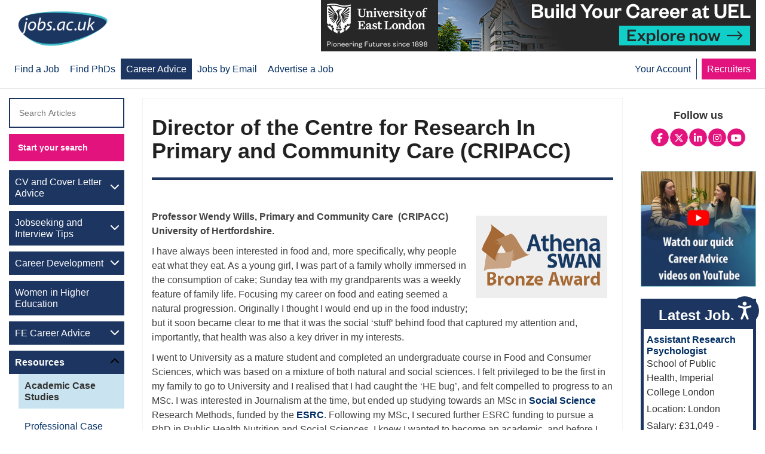

--- FILE ---
content_type: text/html; charset=UTF-8
request_url: https://career-advice.jobs.ac.uk/resources/director-of-the-centre-for-research-in-primary-and-community-care-cripacc/
body_size: 16079
content:
<!doctype html> <!--[if lt IE 7 ]><html class="ie ie6 no-js" dir="ltr" lang="en-US"> <![endif]--> <!--[if IE 7 ]><html class="ie ie7 no-js" dir="ltr" lang="en-US"> <![endif]--> <!--[if IE 8 ]><html class="ie ie8 no-js" dir="ltr" lang="en-US"> <![endif]--> <!--[if IE 9 ]><html class="ie ie9 no-js" dir="ltr" lang="en-US"> <![endif]--> <!--[if gt IE 9]><!--><html class="no-js" dir="ltr" lang="en-US"><!--<![endif]--><head profile="http://gmpg.org/xfn/11"><meta charset="utf-8"/><meta name="viewport" content="width=device-width, initial-scale=1" /><meta name='robots' content='index, follow, max-image-preview:large, max-snippet:-1, max-video-preview:-1' /><link rel="preload" href="https://career-advice.jobs.ac.uk/wp-content/plugins/rate-my-post/public/css/fonts/ratemypost.ttf" type="font/ttf" as="font" crossorigin="anonymous"><meta property="og:image" content="https://career-advice.jobs.ac.uk/wp-content/uploads/Primary-and-Community-Care.jpg.webp" /><meta property="og:image:secure_url" content="https://career-advice.jobs.ac.uk/wp-content/uploads/Primary-and-Community-Care.jpg.webp" /><meta property="og:image:width" content="2048" /><meta property="og:image:height" content="1365" /><meta name="twitter:image" content="https://career-advice.jobs.ac.uk/wp-content/uploads/Primary-and-Community-Care.jpg.webp" /><link media="all" href="https://career-advice.jobs.ac.uk/wp-content/cache/autoptimize/css/autoptimize_300ce95a3eb46d80c8df48f0cdd625ba.css" rel="stylesheet"><title>Director of the Centre for Research In Primary and Community Care (CRIPACC) - career-advice.jobs.ac.uk</title><meta name="description" content="I proceeded to apply for an RCUK post-doctoral Research Fellow post within the Centre for Research in Primary and Community Care the (CRIPACC)." /><link rel="canonical" href="https://career-advice.jobs.ac.uk/resources/director-of-the-centre-for-research-in-primary-and-community-care-cripacc/" /><meta property="og:locale" content="en_GB" /><meta property="og:type" content="article" /><meta property="og:title" content="Primary and Community Care (CRIPACC)" /><meta property="og:description" content="I proceeded to apply for an RCUK post-doctoral Research Fellow post within the Centre for Research in Primary and Community Care the (CRIPACC)." /><meta property="og:url" content="https://career-advice.jobs.ac.uk/resources/director-of-the-centre-for-research-in-primary-and-community-care-cripacc/" /><meta property="og:site_name" content="career-advice.jobs.ac.uk" /><meta property="article:publisher" content="https://www.facebook.com/jobsac/" /><meta property="article:published_time" content="2016-05-25T01:01:01+00:00" /><meta property="article:modified_time" content="2019-11-13T12:44:45+00:00" /><meta name="author" content="Dr Katerina Finnis" /><meta name="twitter:card" content="summary_large_image" /><meta name="twitter:title" content="Primary and Community Care (CRIPACC)" /><meta name="twitter:description" content="I proceeded to apply for an RCUK post-doctoral Research Fellow post within the Centre for Research in Primary and Community Care the (CRIPACC)." /><meta name="twitter:creator" content="@jobsacuk" /><meta name="twitter:site" content="@jobsacuk" /><meta name="twitter:label1" content="Written by" /><meta name="twitter:data1" content="Dr Katerina Finnis" /><meta name="twitter:label2" content="Estimated reading time" /><meta name="twitter:data2" content="4 minutes" /> <script type="application/ld+json" class="yoast-schema-graph">{"@context":"https://schema.org","@graph":[{"@type":"Article","@id":"https://career-advice.jobs.ac.uk/resources/director-of-the-centre-for-research-in-primary-and-community-care-cripacc/#article","isPartOf":{"@id":"https://career-advice.jobs.ac.uk/resources/director-of-the-centre-for-research-in-primary-and-community-care-cripacc/"},"author":{"name":"Dr Katerina Finnis","@id":"https://career-advice.jobs.ac.uk/#/schema/person/8b74a076f648a308b78efe2b73db48f1"},"headline":"Director of the Centre for Research In Primary and Community Care (CRIPACC)","datePublished":"2016-05-25T01:01:01+00:00","dateModified":"2019-11-13T12:44:45+00:00","mainEntityOfPage":{"@id":"https://career-advice.jobs.ac.uk/resources/director-of-the-centre-for-research-in-primary-and-community-care-cripacc/"},"wordCount":713,"commentCount":0,"image":{"@id":"https://career-advice.jobs.ac.uk/resources/director-of-the-centre-for-research-in-primary-and-community-care-cripacc/#primaryimage"},"thumbnailUrl":"https://career-advice.jobs.ac.uk/wp-content/uploads/Primary-and-Community-Care.jpg.webp","articleSection":["Academic","Academic Case Studies","Resources"],"inLanguage":"en-GB","potentialAction":[{"@type":"CommentAction","name":"Comment","target":["https://career-advice.jobs.ac.uk/resources/director-of-the-centre-for-research-in-primary-and-community-care-cripacc/#respond"]}]},{"@type":"WebPage","@id":"https://career-advice.jobs.ac.uk/resources/director-of-the-centre-for-research-in-primary-and-community-care-cripacc/","url":"https://career-advice.jobs.ac.uk/resources/director-of-the-centre-for-research-in-primary-and-community-care-cripacc/","name":"Director of the Centre for Research In Primary and Community Care (CRIPACC) - career-advice.jobs.ac.uk","isPartOf":{"@id":"https://career-advice.jobs.ac.uk/#website"},"primaryImageOfPage":{"@id":"https://career-advice.jobs.ac.uk/resources/director-of-the-centre-for-research-in-primary-and-community-care-cripacc/#primaryimage"},"image":{"@id":"https://career-advice.jobs.ac.uk/resources/director-of-the-centre-for-research-in-primary-and-community-care-cripacc/#primaryimage"},"thumbnailUrl":"https://career-advice.jobs.ac.uk/wp-content/uploads/Primary-and-Community-Care.jpg.webp","datePublished":"2016-05-25T01:01:01+00:00","dateModified":"2019-11-13T12:44:45+00:00","author":{"@id":"https://career-advice.jobs.ac.uk/#/schema/person/8b74a076f648a308b78efe2b73db48f1"},"description":"I proceeded to apply for an RCUK post-doctoral Research Fellow post within the Centre for Research in Primary and Community Care the (CRIPACC).","breadcrumb":{"@id":"https://career-advice.jobs.ac.uk/resources/director-of-the-centre-for-research-in-primary-and-community-care-cripacc/#breadcrumb"},"inLanguage":"en-GB","potentialAction":[{"@type":"ReadAction","target":["https://career-advice.jobs.ac.uk/resources/director-of-the-centre-for-research-in-primary-and-community-care-cripacc/"]}]},{"@type":"ImageObject","inLanguage":"en-GB","@id":"https://career-advice.jobs.ac.uk/resources/director-of-the-centre-for-research-in-primary-and-community-care-cripacc/#primaryimage","url":"https://career-advice.jobs.ac.uk/wp-content/uploads/Primary-and-Community-Care.jpg.webp","contentUrl":"https://career-advice.jobs.ac.uk/wp-content/uploads/Primary-and-Community-Care.jpg.webp","width":2048,"height":1365,"caption":"Primary and Community Care"},{"@type":"BreadcrumbList","@id":"https://career-advice.jobs.ac.uk/resources/director-of-the-centre-for-research-in-primary-and-community-care-cripacc/#breadcrumb","itemListElement":[{"@type":"ListItem","position":1,"name":"Home","item":"https://career-advice.jobs.ac.uk/"},{"@type":"ListItem","position":2,"name":"Blog","item":"https://career-advice.jobs.ac.uk/blog/"},{"@type":"ListItem","position":3,"name":"Director of the Centre for Research In Primary and Community Care (CRIPACC)"}]},{"@type":"WebSite","@id":"https://career-advice.jobs.ac.uk/#website","url":"https://career-advice.jobs.ac.uk/","name":"career-advice.jobs.ac.uk","description":"","inLanguage":"en-GB"},{"@type":"Person","@id":"https://career-advice.jobs.ac.uk/#/schema/person/8b74a076f648a308b78efe2b73db48f1","name":"Dr Katerina Finnis","image":{"@type":"ImageObject","inLanguage":"en-GB","@id":"https://career-advice.jobs.ac.uk/#/schema/person/image/","url":"https://s30876.p1184.sites.pressdns.com/wp-content/uploads/Katerina-Finnis_avatar-96x96.jpg","contentUrl":"https://s30876.p1184.sites.pressdns.com/wp-content/uploads/Katerina-Finnis_avatar-96x96.jpg","caption":"Dr Katerina Finnis"},"description":"Dr Katerina Finnis works at the Liverpool School of Tropical Medicine as an Athena SWAN Officer. Her primary role is to support the institution and its Faculties in their submissions for Athena SWAN awards which recognise good practice in retaining and promoting female staff and students in Science, Technology, Engineering, Mathematics and Medicine (STEMM) in Higher Education. Having worked as a Senior Lecturer in English Language and Linguistics, Katerina has a keen interest in issues relating to gender and the workplace: she is committed to supporting all individuals in attaining a work-life balance and achieving their full potential.","url":"https://career-advice.jobs.ac.uk/author/dr-katerina-finnis/"}]}</script> <link rel='dns-prefetch' href='//cdnjs.cloudflare.com' /><link rel='dns-prefetch' href='//www.googletagmanager.com' /><link href='https://www.jobs.ac.uk' rel='preconnect' /><link href='https://rest.jobs.ac.uk' rel='preconnect' /><link href='https://fonts.gstatic.com' crossorigin='anonymous' rel='preconnect' /><link rel="alternate" type="application/rss+xml" title="career-advice.jobs.ac.uk &raquo; Feed" href="https://career-advice.jobs.ac.uk/feed/" /><link rel="alternate" type="application/rss+xml" title="career-advice.jobs.ac.uk &raquo; Comments Feed" href="https://career-advice.jobs.ac.uk/comments/feed/" /><link rel="alternate" type="application/rss+xml" title="career-advice.jobs.ac.uk &raquo; Director of the Centre for Research In Primary and Community Care (CRIPACC) Comments Feed" href="https://career-advice.jobs.ac.uk/resources/director-of-the-centre-for-research-in-primary-and-community-care-cripacc/feed/" /><link rel='stylesheet' id='fontawesome_v6_css-css' href='https://cdnjs.cloudflare.com/ajax/libs/font-awesome/6.5.2/css/all.min.css' type='text/css' media='all' /> <script type="text/javascript" src="https://career-advice.jobs.ac.uk/wp-includes/js/jquery/jquery.min.js" id="jquery-core-js"></script> <script id="essb-inline-js"></script><link rel="https://api.w.org/" href="https://career-advice.jobs.ac.uk/wp-json/" /><link rel="alternate" title="JSON" type="application/json" href="https://career-advice.jobs.ac.uk/wp-json/wp/v2/posts/717" /><link rel="EditURI" type="application/rsd+xml" title="RSD" href="https://career-advice.jobs.ac.uk/xmlrpc.php?rsd" /><link rel='shortlink' href='https://career-advice.jobs.ac.uk/?p=717' /><link rel="alternate" title="oEmbed (JSON)" type="application/json+oembed" href="https://career-advice.jobs.ac.uk/wp-json/oembed/1.0/embed?url=https%3A%2F%2Fcareer-advice.jobs.ac.uk%2Fresources%2Fdirector-of-the-centre-for-research-in-primary-and-community-care-cripacc%2F" /><link rel="alternate" title="oEmbed (XML)" type="text/xml+oembed" href="https://career-advice.jobs.ac.uk/wp-json/oembed/1.0/embed?url=https%3A%2F%2Fcareer-advice.jobs.ac.uk%2Fresources%2Fdirector-of-the-centre-for-research-in-primary-and-community-care-cripacc%2F&#038;format=xml" /><meta name="generator" content="Site Kit by Google 1.171.0" />  <script>(function(w,d,s,l,i){w[l]=w[l]||[];w[l].push({'gtm.start':
new Date().getTime(),event:'gtm.js'});var f=d.getElementsByTagName(s)[0],
j=d.createElement(s),dl=l!='dataLayer'?'&l='+l:'';j.async=true;j.src=
'https://www.googletagmanager.com/gtm.js?id='+i+dl;f.parentNode.insertBefore(j,f);
})(window,document,'script','dataLayer','GTM-KGP2JRNQ');</script> <script type="text/javascript">var essb_settings = {"ajax_url":"https:\/\/career-advice.jobs.ac.uk\/wp-admin\/admin-ajax.php","essb3_nonce":"840cafeef1","essb3_plugin_url":"https:\/\/career-advice.jobs.ac.uk\/wp-content\/plugins\/easy-social-share-buttons3","essb3_stats":false,"essb3_ga":false,"essb3_ga_ntg":false,"blog_url":"https:\/\/career-advice.jobs.ac.uk\/","post_id":"717"};</script><link rel="icon" href="https://career-advice.jobs.ac.uk/wp-content/uploads/jobs-ac-uk-favicon-2022.png.webp" sizes="32x32" /><link rel="icon" href="https://career-advice.jobs.ac.uk/wp-content/uploads/jobs-ac-uk-favicon-2022.png.webp" sizes="192x192" /><link rel="apple-touch-icon" href="https://career-advice.jobs.ac.uk/wp-content/uploads/jobs-ac-uk-favicon-2022.png.webp" /><meta name="msapplication-TileImage" content="https://career-advice.jobs.ac.uk/wp-content/uploads/jobs-ac-uk-favicon-2022.png.webp" /></head><body class="wp-singular post-template-default single single-post postid-717 single-format-standard wp-theme-genesis wp-child-theme-careers-theme header-full-width sidebar-content-sidebar genesis-breadcrumbs-hidden genesis-footer-widgets-visible category-academic category-academic-case-studies category-resources essb-10.8"><div class="container-fluid bg-white above-header"><div class="container"><div class="row"><div class="col-xs-12 col-md-3"><section id="custom_html-10" class="widget_text widget-odd widget-last widget-first widget-1 logo-wrapper widget widget_custom_html"><div class="widget_text widget-wrap"><div class="textwidget custom-html-widget"><a href="https://www.jobs.ac.uk/" title="home page" aria-label="Jobs.ac.uk homepage"><img class="logo" src="/wp-content/uploads/jobsacuk-logo-new.png" alt="jobs.ac.uk - Great jobs for bright people" title="jobs.ac.uk - Great jobs for bright people" width="150" height="62"></a></div></div></section></div></div></div></div><nav class="nav-primary navbar navbar-default navbar-static-top" aria-label="Main"><div class="container"><div class="navbar-header"> <button type="button" class="navbar-toggle collapsed" data-toggle="collapse" data-target="#nav-collapse-primary"> <span class="sr-only">Toggle navigation</span> <span class="icon-bar"></span> <span class="icon-bar"></span> <span class="icon-bar"></span> </button></div><div class="collapse navbar-collapse" id="nav-collapse-primary"><ul id="menu-main" class="nav navbar-nav"><li id="menu-item-12" class="menu-item menu-item-type-custom menu-item-object-custom menu-item-12"><a title="Find a Job" href="https://www.jobs.ac.uk/"><span >Find a Job</span></a></li><li id="menu-item-13" class="menu-item menu-item-type-custom menu-item-object-custom menu-item-13"><a title="Find PhDs" href="https://www.jobs.ac.uk/phd"><span >Find PhDs</span></a></li><li id="menu-item-14" class="active menu-item menu-item-type-custom menu-item-object-custom menu-item-14"><a title="Career Advice" href="/"><span >Career Advice</span></a></li><li id="menu-item-15" class="menu-item menu-item-type-custom menu-item-object-custom menu-item-15"><a title="Jobs by Email" href="https://account.jobs.ac.uk/job-alerts"><span >Jobs by Email</span></a></li><li id="menu-item-4725" class="menu-item menu-item-type-custom menu-item-object-custom menu-item-4725"><a title="Advertise a Job" href="https://www.jobs.ac.uk/recruiters/"><span >Advertise a Job</span></a></li><li id="menu-item-22" class="pull-right recruiters menu-item menu-item-type-custom menu-item-object-custom menu-item-22"><a title="Recruiters" href="https://www.jobs.ac.uk/recruiters/"><span >Recruiters</span></a></li><li id="menu-item-21" class="pull-right nav-right-border hidden-xs menu-item menu-item-type-custom menu-item-object-custom menu-item-21"><a title="Your Account" href="https://account.jobs.ac.uk/your-account/account-settings/"><span >Your Account</span></a></li></ul></div></div></nav><div class="profile-icon"><section id="custom_html-19" class="widget_text widget-odd widget-last widget-first widget-1 visible-xs widget widget_custom_html"><div class="widget_text widget-wrap"><div class="textwidget custom-html-widget"><p><a href="https://account.jobs.ac.uk/user/login"><i class="fa fa-2x fa-user" aria-hidden="true"  aria-label="Jobs.ac.uk login link"></i></a></p></div></div></section></div><div class="site-container"><ul class="genesis-skip-link"><li><a href="#genesis-nav-primary" class="screen-reader-shortcut"> Skip to primary navigation</a></li><li><a href="#genesis-content" class="screen-reader-shortcut"> Skip to main content</a></li><li><a href="#genesis-sidebar-primary" class="screen-reader-shortcut"> Skip to primary sidebar</a></li><li><a href="#genesis-sidebar-secondary" class="screen-reader-shortcut"> Skip to secondary sidebar</a></li><li><a href="#genesis-footer-widgets" class="screen-reader-shortcut"> Skip to footer</a></li></ul><header class="site-header container"><div class="title-area"><p class="site-title"><a href="https://career-advice.jobs.ac.uk/">career-advice.jobs.ac.uk</a></p></div></header><div class="site-inner container"><div class="ad-on-header"><div class="wrap"><div id="banner-1"> <script type="text/javascript" src="https://rest.jobs.ac.uk/api/rest/ad-unit/zone/40"></script> </div><div id="banner-2" style="display:none;"> <script type="text/javascript" src="https://rest.jobs.ac.uk/api/rest/ad-unit/zone/13"></script> </div><section id="custom_html-13" class="widget_text widget-odd widget-last widget-first widget-1 widget widget_custom_html"><div class="widget_text widget-wrap"><div class="textwidget custom-html-widget"></div></div></section></div></div><div class="content-sidebar-wrap "><aside class="sidebar sidebar-secondary widget-area col-sm-3 col-lg-2" role="complementary" aria-label="Secondary Sidebar" id="genesis-sidebar-secondary"><h2 class="genesis-sidebar-title screen-reader-text">Secondary Sidebar</h2><section id="custom_html-16" class="widget_text widget-odd widget-first widget-1 visible-xs widget widget_custom_html"><div class="widget_text widget-wrap"><div class="textwidget custom-html-widget"><header class="entry-header"><h1 class="entry-title" itemprop="headline">jobs.ac.uk Career Advice</h1></header></div></div></section><section id="search-3" class="widget-even widget-2 full-width btn-secondary widget widget_search"><div class="widget-wrap"><form class="search-form" method="get" action="https://career-advice.jobs.ac.uk/" role="search"><label class="search-form-label screen-reader-text" for="searchform-1">Search Articles</label><input class="search-form-input" type="search" name="s" id="searchform-1" placeholder="Search Articles"><input class="search-form-submit" type="submit" value="Start your search"><meta content="https://career-advice.jobs.ac.uk/?s={s}"></form></div></section><section id="nav_menu-2" class="widget-odd widget-3 menu-secondary hidden-xs widget widget_nav_menu"><div class="widget-wrap"><div class="menu-secondary-container"><ul id="menu-secondary" class="menu"><li id="menu-item-2561" class="menu-item menu-item-type-taxonomy menu-item-object-category menu-item-has-children menu-item-2561"><a href="https://career-advice.jobs.ac.uk/cv-and-cover-letter-advice/">CV and Cover Letter Advice</a><ul class="sub-menu"><li id="menu-item-2562" class="menu-item menu-item-type-taxonomy menu-item-object-category menu-item-2562"><a href="https://career-advice.jobs.ac.uk/cv-and-cover-letter-advice/cv-tips/">CV Tips</a></li><li id="menu-item-2563" class="menu-item menu-item-type-taxonomy menu-item-object-category menu-item-2563"><a href="https://career-advice.jobs.ac.uk/cv-and-cover-letter-advice/cv-templates/">Free CV Templates</a></li><li id="menu-item-2564" class="menu-item menu-item-type-taxonomy menu-item-object-category menu-item-2564"><a href="https://career-advice.jobs.ac.uk/cv-and-cover-letter-advice/cover-letters/">Cover Letters with Examples</a></li><li id="menu-item-2565" class="menu-item menu-item-type-taxonomy menu-item-object-category menu-item-2565"><a href="https://career-advice.jobs.ac.uk/cv-and-cover-letter-advice/personal-profiles/">Personal Profiles</a></li><li id="menu-item-2566" class="menu-item menu-item-type-taxonomy menu-item-object-category menu-item-2566"><a href="https://career-advice.jobs.ac.uk/cv-and-cover-letter-advice/cv-resource/">CV Resources</a></li></ul></li><li id="menu-item-2567" class="menu-item menu-item-type-taxonomy menu-item-object-category menu-item-has-children menu-item-2567"><a href="https://career-advice.jobs.ac.uk/jobseeking-and-interview-tips/">Jobseeking and Interview Tips</a><ul class="sub-menu"><li id="menu-item-2568" class="menu-item menu-item-type-taxonomy menu-item-object-category menu-item-2568"><a href="https://career-advice.jobs.ac.uk/jobseeking-and-interview-tips/jobseeking-tips/">Jobseeking Tips</a></li><li id="menu-item-2569" class="menu-item menu-item-type-taxonomy menu-item-object-category menu-item-2569"><a href="https://career-advice.jobs.ac.uk/jobseeking-and-interview-tips/academic-interview/">Academic Interviews</a></li><li id="menu-item-2570" class="menu-item menu-item-type-taxonomy menu-item-object-category menu-item-2570"><a href="https://career-advice.jobs.ac.uk/jobseeking-and-interview-tips/professional-interviews/">Professional Interviews</a></li><li id="menu-item-2571" class="menu-item menu-item-type-taxonomy menu-item-object-category menu-item-2571"><a href="https://career-advice.jobs.ac.uk/jobseeking-and-interview-tips/jobseeking-and-interview-resources/">Jobseeking and Interview Resources</a></li><li id="menu-item-5483" class="menu-item menu-item-type-custom menu-item-object-custom menu-item-5483"><a href="https://career-advice.jobs.ac.uk/jobseeking-and-interview-tips/interview-questions-tool/">Interview Question Tool</a></li></ul></li><li id="menu-item-2572" class="menu-item menu-item-type-taxonomy menu-item-object-category menu-item-has-children menu-item-2572"><a href="https://career-advice.jobs.ac.uk/career-development/">Career Development</a><ul class="sub-menu"><li id="menu-item-2573" class="menu-item menu-item-type-taxonomy menu-item-object-category menu-item-2573"><a href="https://career-advice.jobs.ac.uk/career-development/academic-careers/">Academic Careers</a></li><li id="menu-item-2574" class="menu-item menu-item-type-taxonomy menu-item-object-category menu-item-2574"><a href="https://career-advice.jobs.ac.uk/career-development/research-careers/">Research Careers</a></li><li id="menu-item-5069" class="menu-item menu-item-type-custom menu-item-object-custom menu-item-5069"><a href="https://career-advice.jobs.ac.uk/career-progression-stories/">Career Progression Stories</a></li><li id="menu-item-2575" class="menu-item menu-item-type-taxonomy menu-item-object-category menu-item-2575"><a href="https://career-advice.jobs.ac.uk/career-development/professional-careers/">Professional Careers</a></li><li id="menu-item-2576" class="menu-item menu-item-type-taxonomy menu-item-object-category menu-item-2576"><a href="https://career-advice.jobs.ac.uk/career-development/working-in-industry/">Working in Industry</a></li><li id="menu-item-2577" class="menu-item menu-item-type-taxonomy menu-item-object-category menu-item-2577"><a href="https://career-advice.jobs.ac.uk/career-development/career-development-resources/">Career Development Resources</a></li><li id="menu-item-2578" class="menu-item menu-item-type-taxonomy menu-item-object-category menu-item-2578"><a href="https://career-advice.jobs.ac.uk/career-development/global-careers/">Global Careers</a></li><li id="menu-item-2998" class="menu-item menu-item-type-taxonomy menu-item-object-category menu-item-2998"><a href="https://career-advice.jobs.ac.uk/career-development/working-from-home/">Working From Home</a></li><li id="menu-item-5521" class="menu-item menu-item-type-post_type menu-item-object-page menu-item-5521"><a href="https://career-advice.jobs.ac.uk/phd-supervisor-guides/">PhD Supervisor Guides</a></li></ul></li><li id="menu-item-2786" class="menu-item menu-item-type-custom menu-item-object-custom menu-item-2786"><a href="https://career-advice.jobs.ac.uk/academic/women-in-higher-education/">Women in Higher Education</a></li><li id="menu-item-4771" class="menu-item menu-item-type-taxonomy menu-item-object-category menu-item-has-children menu-item-4771"><a href="https://career-advice.jobs.ac.uk/fe-career-advice/">FE Career Advice</a><ul class="sub-menu"><li id="menu-item-4772" class="menu-item menu-item-type-taxonomy menu-item-object-category menu-item-4772"><a href="https://career-advice.jobs.ac.uk/fe-career-advice/fe-cv-and-interview-tips/">FE CV &amp; Interview Tips</a></li><li id="menu-item-4775" class="menu-item menu-item-type-taxonomy menu-item-object-category menu-item-4775"><a href="https://career-advice.jobs.ac.uk/fe-career-advice/working-in-fe/">Working in FE</a></li><li id="menu-item-4774" class="menu-item menu-item-type-taxonomy menu-item-object-category menu-item-4774"><a href="https://career-advice.jobs.ac.uk/fe-career-advice/managing-your-career-in-fe/">Managing your Career in FE</a></li><li id="menu-item-4773" class="menu-item menu-item-type-taxonomy menu-item-object-category menu-item-4773"><a href="https://career-advice.jobs.ac.uk/fe-career-advice/fe-job-profiles/">FE Jobs Profiles</a></li></ul></li><li id="menu-item-2579" class="menu-item menu-item-type-taxonomy menu-item-object-category current-post-ancestor current-menu-parent current-post-parent menu-item-has-children menu-item-2579"><a href="https://career-advice.jobs.ac.uk/resources/">Resources</a><ul class="sub-menu"><li id="menu-item-2634" class="menu-item menu-item-type-taxonomy menu-item-object-category current-post-ancestor current-menu-parent current-post-parent menu-item-2634"><a href="https://career-advice.jobs.ac.uk/resources/academic-case-studies/">Academic Case Studies</a></li><li id="menu-item-2580" class="menu-item menu-item-type-taxonomy menu-item-object-category menu-item-2580"><a href="https://career-advice.jobs.ac.uk/resources/professional-case-studies/">Professional Case Studies</a></li><li id="menu-item-2805" class="menu-item menu-item-type-taxonomy menu-item-object-category menu-item-has-children menu-item-2805"><a href="https://career-advice.jobs.ac.uk/resources/job-profiles/">Job Profiles</a><ul class="sub-menu"><li id="menu-item-3509" class="menu-item menu-item-type-taxonomy menu-item-object-category menu-item-3509"><a href="https://career-advice.jobs.ac.uk/resources/job-profiles/biological-science-jobs/">Biological Science Jobs</a></li><li id="menu-item-3203" class="menu-item menu-item-type-taxonomy menu-item-object-category menu-item-3203"><a href="https://career-advice.jobs.ac.uk/resources/job-profiles/health-and-medical-jobs/">Health and Medical Jobs</a></li><li id="menu-item-3204" class="menu-item menu-item-type-taxonomy menu-item-object-category menu-item-3204"><a href="https://career-advice.jobs.ac.uk/resources/job-profiles/engineering-and-technology-jobs/">Engineering and Technology Jobs</a></li><li id="menu-item-3383" class="menu-item menu-item-type-taxonomy menu-item-object-category menu-item-3383"><a href="https://career-advice.jobs.ac.uk/resources/job-profiles/computer-science-jobs/">Computer Science Jobs</a></li><li id="menu-item-3474" class="menu-item menu-item-type-taxonomy menu-item-object-category menu-item-3474"><a href="https://career-advice.jobs.ac.uk/resources/job-profiles/physical-and-environmental-science-jobs/">Physical and Environmental Science Jobs</a></li><li id="menu-item-4216" class="menu-item menu-item-type-taxonomy menu-item-object-category menu-item-has-children menu-item-4216"><a href="https://career-advice.jobs.ac.uk/resources/job-profiles/professional-service-jobs/">Professional Service Jobs</a><ul class="sub-menu"><li id="menu-item-5102" class="menu-item menu-item-type-custom menu-item-object-custom menu-item-5102"><a href="https://career-advice.jobs.ac.uk/resources/job-profiles/business-development-manager-jobs/">Business Development Manager Jobs Profile</a></li><li id="menu-item-4903" class="menu-item menu-item-type-custom menu-item-object-custom menu-item-4903"><a href="https://career-advice.jobs.ac.uk/resources/job-profiles/chef-jobs-profile/">Chef Jobs Profile</a></li><li id="menu-item-4736" class="menu-item menu-item-type-custom menu-item-object-custom menu-item-4736"><a href="https://career-advice.jobs.ac.uk/resources/job-profiles/civil-service-jobs/">Civil Service Jobs Profile</a></li><li id="menu-item-5442" class="menu-item menu-item-type-custom menu-item-object-custom menu-item-5442"><a href="https://career-advice.jobs.ac.uk/resources/job-profiles/professional-service-jobs/compliance-officer/">Compliance Officer</a></li><li id="menu-item-4939" class="menu-item menu-item-type-custom menu-item-object-custom menu-item-4939"><a href="https://career-advice.jobs.ac.uk/resources/job-profiles/email-marketing-jobs-profile/">Email Marketing Jobs Profile</a></li><li id="menu-item-5491" class="menu-item menu-item-type-custom menu-item-object-custom menu-item-5491"><a href="https://career-advice.jobs.ac.uk/resources/job-profiles/professional-service-jobs/event-jobs/">Event Jobs</a></li><li id="menu-item-5221" class="menu-item menu-item-type-custom menu-item-object-custom menu-item-5221"><a href="https://career-advice.jobs.ac.uk/resources/job-profiles/professional-service-jobs/office-admin-jobs/">Office Admin Jobs</a></li><li id="menu-item-5319" class="menu-item menu-item-type-custom menu-item-object-custom menu-item-5319"><a href="https://career-advice.jobs.ac.uk/resources/job-profiles/professional-service-jobs/programming-manager/">Programming Manager Jobs</a></li><li id="menu-item-4938" class="menu-item menu-item-type-custom menu-item-object-custom menu-item-4938"><a href="https://career-advice.jobs.ac.uk/resources/job-profiles/professional-service-jobs/seo-specialist-jobs-profile/">SEO Jobs Profile</a></li></ul></li></ul></li><li id="menu-item-2581" class="menu-item menu-item-type-taxonomy menu-item-object-category menu-item-2581"><a href="https://career-advice.jobs.ac.uk/resources/vlogs/">Vlogs</a></li></ul></li><li id="menu-item-2813" class="menu-item menu-item-type-taxonomy menu-item-object-category menu-item-2813"><a href="https://career-advice.jobs.ac.uk/resources/webinars/">Webinars</a></li><li id="menu-item-2582" class="menu-item menu-item-type-taxonomy menu-item-object-category menu-item-has-children menu-item-2582"><a href="https://career-advice.jobs.ac.uk/country-profiles/">Country Profiles</a><ul class="sub-menu"><li id="menu-item-2583" class="menu-item menu-item-type-taxonomy menu-item-object-category menu-item-has-children menu-item-2583"><a href="https://career-advice.jobs.ac.uk/country-profiles/africa/">Africa</a><ul class="sub-menu"><li id="menu-item-2584" class="menu-item menu-item-type-post_type menu-item-object-post menu-item-2584"><a href="https://career-advice.jobs.ac.uk/country-profiles/africa/egypt/">Egypt</a></li><li id="menu-item-2585" class="menu-item menu-item-type-post_type menu-item-object-post menu-item-2585"><a href="https://career-advice.jobs.ac.uk/country-profiles/africa/ghana/">Ghana</a></li><li id="menu-item-2586" class="menu-item menu-item-type-post_type menu-item-object-post menu-item-2586"><a href="https://career-advice.jobs.ac.uk/country-profiles/africa/kenya/">Kenya</a></li><li id="menu-item-2587" class="menu-item menu-item-type-post_type menu-item-object-post menu-item-2587"><a href="https://career-advice.jobs.ac.uk/country-profiles/africa/nigeria/">Nigeria</a></li><li id="menu-item-2588" class="menu-item menu-item-type-post_type menu-item-object-post menu-item-2588"><a href="https://career-advice.jobs.ac.uk/country-profiles/africa/south-africa/">South Africa</a></li></ul></li><li id="menu-item-2589" class="menu-item menu-item-type-taxonomy menu-item-object-category menu-item-has-children menu-item-2589"><a href="https://career-advice.jobs.ac.uk/country-profiles/americas/">Americas</a><ul class="sub-menu"><li id="menu-item-2590" class="menu-item menu-item-type-post_type menu-item-object-post menu-item-2590"><a href="https://career-advice.jobs.ac.uk/country-profiles/americas/canada/">Canada</a></li><li id="menu-item-2591" class="menu-item menu-item-type-post_type menu-item-object-post menu-item-2591"><a href="https://career-advice.jobs.ac.uk/country-profiles/americas/united-states-of-america/">United States of America</a></li></ul></li><li id="menu-item-2592" class="menu-item menu-item-type-taxonomy menu-item-object-category menu-item-has-children menu-item-2592"><a href="https://career-advice.jobs.ac.uk/country-profiles/asia/">Asia</a><ul class="sub-menu"><li id="menu-item-2593" class="menu-item menu-item-type-post_type menu-item-object-post menu-item-2593"><a href="https://career-advice.jobs.ac.uk/country-profiles/asia/bahrain/">Bahrain</a></li><li id="menu-item-2594" class="menu-item menu-item-type-post_type menu-item-object-post menu-item-2594"><a href="https://career-advice.jobs.ac.uk/country-profiles/asia/brunei/">Brunei</a></li><li id="menu-item-2595" class="menu-item menu-item-type-post_type menu-item-object-post menu-item-2595"><a href="https://career-advice.jobs.ac.uk/country-profiles/asia/china/">China</a></li><li id="menu-item-2596" class="menu-item menu-item-type-post_type menu-item-object-post menu-item-2596"><a href="https://career-advice.jobs.ac.uk/country-profiles/asia/hong-kong/">Hong Kong</a></li><li id="menu-item-2597" class="menu-item menu-item-type-post_type menu-item-object-post menu-item-2597"><a href="https://career-advice.jobs.ac.uk/country-profiles/asia/india/">India</a></li><li id="menu-item-2598" class="menu-item menu-item-type-post_type menu-item-object-post menu-item-2598"><a href="https://career-advice.jobs.ac.uk/country-profiles/asia/japan/">Japan</a></li><li id="menu-item-2599" class="menu-item menu-item-type-post_type menu-item-object-post menu-item-2599"><a href="https://career-advice.jobs.ac.uk/country-profiles/asia/kazakhstan/">Kazakhstan</a></li><li id="menu-item-2600" class="menu-item menu-item-type-post_type menu-item-object-post menu-item-2600"><a href="https://career-advice.jobs.ac.uk/country-profiles/asia/malaysia/">Malaysia</a></li><li id="menu-item-2601" class="menu-item menu-item-type-post_type menu-item-object-post menu-item-2601"><a href="https://career-advice.jobs.ac.uk/country-profiles/asia/qatar/">Qatar</a></li><li id="menu-item-2602" class="menu-item menu-item-type-post_type menu-item-object-post menu-item-2602"><a href="https://career-advice.jobs.ac.uk/country-profiles/asia/saudi-arabia/">Saudi Arabia</a></li><li id="menu-item-4704" class="menu-item menu-item-type-post_type menu-item-object-post menu-item-4704"><a href="https://career-advice.jobs.ac.uk/country-profiles/dubai-country-profile/">Dubai</a></li><li id="menu-item-2603" class="menu-item menu-item-type-post_type menu-item-object-post menu-item-2603"><a href="https://career-advice.jobs.ac.uk/country-profiles/asia/singapore/">Singapore</a></li><li id="menu-item-2604" class="menu-item menu-item-type-post_type menu-item-object-post menu-item-2604"><a href="https://career-advice.jobs.ac.uk/country-profiles/asia/south-korea/">South Korea</a></li><li id="menu-item-2605" class="menu-item menu-item-type-post_type menu-item-object-post menu-item-2605"><a href="https://career-advice.jobs.ac.uk/country-profiles/asia/turkey/">Turkey</a></li><li id="menu-item-2606" class="menu-item menu-item-type-post_type menu-item-object-post menu-item-2606"><a href="https://career-advice.jobs.ac.uk/country-profiles/asia/united-arab-emirates/">United Arab Emirates</a></li><li id="menu-item-3632" class="menu-item menu-item-type-post_type menu-item-object-post menu-item-3632"><a href="https://career-advice.jobs.ac.uk/country-profiles/asia/vietnam-country-profile/">Work in Vietnam – Country Profile</a></li><li id="menu-item-3633" class="menu-item menu-item-type-post_type menu-item-object-post menu-item-3633"><a href="https://career-advice.jobs.ac.uk/country-profiles/asia/uzbekistan/">Work in Uzbekistan – Country Profile</a></li></ul></li><li id="menu-item-2607" class="menu-item menu-item-type-taxonomy menu-item-object-category menu-item-has-children menu-item-2607"><a href="https://career-advice.jobs.ac.uk/country-profiles/europe/">Europe</a><ul class="sub-menu"><li id="menu-item-2608" class="menu-item menu-item-type-post_type menu-item-object-post menu-item-2608"><a href="https://career-advice.jobs.ac.uk/country-profiles/belgium/">Belgium</a></li><li id="menu-item-2609" class="menu-item menu-item-type-post_type menu-item-object-post menu-item-2609"><a href="https://career-advice.jobs.ac.uk/country-profiles/europe/denmark/">Denmark</a></li><li id="menu-item-2610" class="menu-item menu-item-type-post_type menu-item-object-post menu-item-2610"><a href="https://career-advice.jobs.ac.uk/country-profiles/europe/finland/">Finland</a></li><li id="menu-item-2611" class="menu-item menu-item-type-post_type menu-item-object-post menu-item-2611"><a href="https://career-advice.jobs.ac.uk/country-profiles/europe/france/">France</a></li><li id="menu-item-2612" class="menu-item menu-item-type-post_type menu-item-object-post menu-item-2612"><a href="https://career-advice.jobs.ac.uk/country-profiles/europe/germany/">Germany</a></li><li id="menu-item-2613" class="menu-item menu-item-type-post_type menu-item-object-post menu-item-2613"><a href="https://career-advice.jobs.ac.uk/country-profiles/europe/ireland/">Ireland</a></li><li id="menu-item-2614" class="menu-item menu-item-type-post_type menu-item-object-post menu-item-2614"><a href="https://career-advice.jobs.ac.uk/country-profiles/europe/italy/">Italy</a></li><li id="menu-item-2615" class="menu-item menu-item-type-post_type menu-item-object-post menu-item-2615"><a href="https://career-advice.jobs.ac.uk/country-profiles/europe/netherlands/">Netherlands</a></li><li id="menu-item-2616" class="menu-item menu-item-type-post_type menu-item-object-post menu-item-2616"><a href="https://career-advice.jobs.ac.uk/country-profiles/europe/norway/">Norway</a></li><li id="menu-item-2617" class="menu-item menu-item-type-post_type menu-item-object-post menu-item-2617"><a href="https://career-advice.jobs.ac.uk/country-profiles/europe/russia/">Russia</a></li><li id="menu-item-2618" class="menu-item menu-item-type-post_type menu-item-object-post menu-item-2618"><a href="https://career-advice.jobs.ac.uk/country-profiles/europe/spain/">Spain</a></li><li id="menu-item-2619" class="menu-item menu-item-type-post_type menu-item-object-post menu-item-2619"><a href="https://career-advice.jobs.ac.uk/country-profiles/europe/sweden/">Sweden</a></li><li id="menu-item-2620" class="menu-item menu-item-type-post_type menu-item-object-post menu-item-2620"><a href="https://career-advice.jobs.ac.uk/country-profiles/switzerland/">Switzerland</a></li><li id="menu-item-2621" class="menu-item menu-item-type-post_type menu-item-object-post menu-item-2621"><a href="https://career-advice.jobs.ac.uk/country-profiles/europe/united-kingdom/">United Kingdom</a></li></ul></li><li id="menu-item-2622" class="menu-item menu-item-type-taxonomy menu-item-object-category menu-item-has-children menu-item-2622"><a href="https://career-advice.jobs.ac.uk/country-profiles/oceania/">Oceania</a><ul class="sub-menu"><li id="menu-item-2623" class="menu-item menu-item-type-post_type menu-item-object-post menu-item-2623"><a href="https://career-advice.jobs.ac.uk/country-profiles/oceania/australia/">Australia</a></li><li id="menu-item-2624" class="menu-item menu-item-type-post_type menu-item-object-post menu-item-2624"><a href="https://career-advice.jobs.ac.uk/country-profiles/oceania/new-zealand/">New Zealand</a></li></ul></li></ul></li><li id="menu-item-2625" class="menu-item menu-item-type-taxonomy menu-item-object-category menu-item-has-children menu-item-2625"><a href="https://career-advice.jobs.ac.uk/studentship-advice/">PhD and Studentship Advice</a><ul class="sub-menu"><li id="menu-item-5454" class="menu-item menu-item-type-post_type menu-item-object-page menu-item-has-children menu-item-5454"><a href="https://career-advice.jobs.ac.uk/phd-guides/">PhD Guides</a><ul class="sub-menu"><li id="menu-item-6007" class="menu-item menu-item-type-taxonomy menu-item-object-category menu-item-6007"><a href="https://career-advice.jobs.ac.uk/before-your-phd/">Before your PhD</a></li><li id="menu-item-6008" class="menu-item menu-item-type-taxonomy menu-item-object-category menu-item-6008"><a href="https://career-advice.jobs.ac.uk/during-your-phd/">During your PhD</a></li><li id="menu-item-6006" class="menu-item menu-item-type-taxonomy menu-item-object-category menu-item-6006"><a href="https://career-advice.jobs.ac.uk/after-your-phd/">After your PhD</a></li></ul></li><li id="menu-item-2626" class="menu-item menu-item-type-taxonomy menu-item-object-category menu-item-2626"><a href="https://career-advice.jobs.ac.uk/studentship-advice/phd/">PhD Advice</a></li><li id="menu-item-2627" class="menu-item menu-item-type-taxonomy menu-item-object-category menu-item-2627"><a href="https://career-advice.jobs.ac.uk/studentship-advice/studentship-resources/">Studentship Resources</a></li><li id="menu-item-2628" class="menu-item menu-item-type-taxonomy menu-item-object-category menu-item-2628"><a href="https://career-advice.jobs.ac.uk/studentship-advice/vlogs-studentship-advice/">PhD Vlogs</a></li></ul></li><li id="menu-item-4891" class="menu-item menu-item-type-custom menu-item-object-custom menu-item-4891"><a href="https://blog.jobs.ac.uk/recruiters-hub/">Need help advertising a job?</a></li><li id="menu-item-4979" class="menu-item menu-item-type-taxonomy menu-item-object-category menu-item-4979"><a href="https://career-advice.jobs.ac.uk/about-jobs-ac-uk/">About jobs.ac.uk</a></li><li id="menu-item-5125" class="menu-item menu-item-type-custom menu-item-object-custom menu-item-5125"><a href="https://career-advice.jobs.ac.uk/ask-a-professional/">Ask A Professional</a></li><li id="menu-item-5854" class="btn-pink menu-item menu-item-type-post_type menu-item-object-page menu-item-5854"><a href="https://career-advice.jobs.ac.uk/people-in-education/">People in Education</a></li></ul></div></div></section><section id="nav_menu-3" class="widget-even widget-4 menu-secondary visible-xs widget widget_nav_menu"><div class="widget-wrap"><div class="menu-secondary-mobile-container"><ul id="menu-secondary-mobile" class="menu"><li id="menu-item-2630" class="menu-item menu-item-type-custom menu-item-object-custom menu-item-has-children menu-item-2630"><a href="#">Menu</a><ul class="sub-menu"><li id="menu-item-968" class="menu-item menu-item-type-taxonomy menu-item-object-category menu-item-has-children menu-item-968"><a href="https://career-advice.jobs.ac.uk/cv-and-cover-letter-advice/">CV and Cover Letter Advice</a><ul class="sub-menu"><li id="menu-item-972" class="menu-item menu-item-type-taxonomy menu-item-object-category menu-item-972"><a href="https://career-advice.jobs.ac.uk/cv-and-cover-letter-advice/cv-tips/">CV Tips</a></li><li id="menu-item-971" class="menu-item menu-item-type-taxonomy menu-item-object-category menu-item-971"><a href="https://career-advice.jobs.ac.uk/cv-and-cover-letter-advice/cv-templates/">Free CV Templates</a></li><li id="menu-item-969" class="menu-item menu-item-type-taxonomy menu-item-object-category menu-item-969"><a href="https://career-advice.jobs.ac.uk/cv-and-cover-letter-advice/cover-letters/">Cover Letters with Examples</a></li><li id="menu-item-1036" class="menu-item menu-item-type-taxonomy menu-item-object-category menu-item-1036"><a href="https://career-advice.jobs.ac.uk/cv-and-cover-letter-advice/personal-profiles/">Personal Profiles</a></li><li id="menu-item-970" class="menu-item menu-item-type-taxonomy menu-item-object-category menu-item-970"><a href="https://career-advice.jobs.ac.uk/cv-and-cover-letter-advice/cv-resource/">CV Resources</a></li></ul></li><li id="menu-item-973" class="menu-item menu-item-type-taxonomy menu-item-object-category menu-item-has-children menu-item-973"><a href="https://career-advice.jobs.ac.uk/jobseeking-and-interview-tips/">Jobseeking and Interview Tips</a><ul class="sub-menu"><li id="menu-item-977" class="menu-item menu-item-type-taxonomy menu-item-object-category menu-item-977"><a href="https://career-advice.jobs.ac.uk/jobseeking-and-interview-tips/jobseeking-tips/">Jobseeking Tips</a></li><li id="menu-item-974" class="menu-item menu-item-type-taxonomy menu-item-object-category menu-item-974"><a href="https://career-advice.jobs.ac.uk/jobseeking-and-interview-tips/academic-interview/">Academic Interviews</a></li><li id="menu-item-1037" class="menu-item menu-item-type-taxonomy menu-item-object-category menu-item-1037"><a href="https://career-advice.jobs.ac.uk/jobseeking-and-interview-tips/professional-interviews/">Professional Interviews</a></li><li id="menu-item-976" class="menu-item menu-item-type-taxonomy menu-item-object-category menu-item-976"><a href="https://career-advice.jobs.ac.uk/jobseeking-and-interview-tips/jobseeking-and-interview-resources/">Jobseeking and Interview Resources</a></li></ul></li><li id="menu-item-978" class="menu-item menu-item-type-taxonomy menu-item-object-category menu-item-has-children menu-item-978"><a href="https://career-advice.jobs.ac.uk/career-development/">Career Development</a><ul class="sub-menu"><li id="menu-item-979" class="menu-item menu-item-type-taxonomy menu-item-object-category menu-item-979"><a href="https://career-advice.jobs.ac.uk/career-development/academic-careers/">Academic Careers</a></li><li id="menu-item-5067" class="menu-item menu-item-type-custom menu-item-object-custom menu-item-5067"><a href="https://career-advice.jobs.ac.uk/career-progression-stories/">Career Progression Stories</a></li><li id="menu-item-1038" class="menu-item menu-item-type-taxonomy menu-item-object-category menu-item-1038"><a href="https://career-advice.jobs.ac.uk/career-development/research-careers/">Research Careers</a></li><li id="menu-item-1039" class="menu-item menu-item-type-taxonomy menu-item-object-category menu-item-1039"><a href="https://career-advice.jobs.ac.uk/career-development/professional-careers/">Professional Careers</a></li><li id="menu-item-1040" class="menu-item menu-item-type-taxonomy menu-item-object-category menu-item-1040"><a href="https://career-advice.jobs.ac.uk/career-development/working-in-industry/">Working in Industry</a></li><li id="menu-item-980" class="menu-item menu-item-type-taxonomy menu-item-object-category menu-item-980"><a href="https://career-advice.jobs.ac.uk/career-development/career-development-resources/">Career Development Resources</a></li><li id="menu-item-981" class="menu-item menu-item-type-taxonomy menu-item-object-category menu-item-981"><a href="https://career-advice.jobs.ac.uk/career-development/global-careers/">Global Careers</a></li><li id="menu-item-4789" class="menu-item menu-item-type-taxonomy menu-item-object-category menu-item-4789"><a href="https://career-advice.jobs.ac.uk/career-development/working-from-home/">Working From Home</a></li></ul></li><li id="menu-item-4204" class="menu-item menu-item-type-custom menu-item-object-custom menu-item-4204"><a href="https://career-advice.jobs.ac.uk/academic/women-in-higher-education/">Women in Higher Education</a></li><li id="menu-item-4790" class="menu-item menu-item-type-taxonomy menu-item-object-category menu-item-has-children menu-item-4790"><a href="https://career-advice.jobs.ac.uk/fe-career-advice/">FE Career Advice</a><ul class="sub-menu"><li id="menu-item-4791" class="menu-item menu-item-type-taxonomy menu-item-object-category menu-item-4791"><a href="https://career-advice.jobs.ac.uk/fe-career-advice/fe-cv-and-interview-tips/">FE CV &amp; Interview Tips</a></li><li id="menu-item-4794" class="menu-item menu-item-type-taxonomy menu-item-object-category menu-item-4794"><a href="https://career-advice.jobs.ac.uk/fe-career-advice/working-in-fe/">Working in FE</a></li><li id="menu-item-4793" class="menu-item menu-item-type-taxonomy menu-item-object-category menu-item-4793"><a href="https://career-advice.jobs.ac.uk/fe-career-advice/managing-your-career-in-fe/">Managing your Career in FE</a></li><li id="menu-item-4792" class="menu-item menu-item-type-taxonomy menu-item-object-category menu-item-4792"><a href="https://career-advice.jobs.ac.uk/fe-career-advice/fe-job-profiles/">FE Jobs Profiles</a></li></ul></li><li id="menu-item-982" class="menu-item menu-item-type-taxonomy menu-item-object-category current-post-ancestor current-menu-parent current-post-parent menu-item-has-children menu-item-982"><a href="https://career-advice.jobs.ac.uk/resources/">Resources</a><ul class="sub-menu"><li id="menu-item-2638" class="menu-item menu-item-type-taxonomy menu-item-object-category current-post-ancestor current-menu-parent current-post-parent menu-item-2638"><a href="https://career-advice.jobs.ac.uk/resources/academic-case-studies/">Academic Case Studies</a></li><li id="menu-item-983" class="menu-item menu-item-type-taxonomy menu-item-object-category menu-item-983"><a href="https://career-advice.jobs.ac.uk/resources/professional-case-studies/">Professional Case Studies</a></li><li id="menu-item-2637" class="menu-item menu-item-type-post_type menu-item-object-post menu-item-2637"><a href="https://career-advice.jobs.ac.uk/jobseeking-and-interview-tips/interview-questions-tool/">Interview questions tool</a></li><li id="menu-item-984" class="menu-item menu-item-type-taxonomy menu-item-object-category menu-item-984"><a href="https://career-advice.jobs.ac.uk/resources/vlogs/">Vlogs</a></li><li id="menu-item-4795" class="menu-item menu-item-type-taxonomy menu-item-object-category menu-item-has-children menu-item-4795"><a href="https://career-advice.jobs.ac.uk/resources/job-profiles/">Job Profiles</a><ul class="sub-menu"><li id="menu-item-4796" class="menu-item menu-item-type-taxonomy menu-item-object-category menu-item-4796"><a href="https://career-advice.jobs.ac.uk/resources/job-profiles/biological-science-jobs/">Biological Science Jobs</a></li><li id="menu-item-4797" class="menu-item menu-item-type-taxonomy menu-item-object-category menu-item-4797"><a href="https://career-advice.jobs.ac.uk/resources/job-profiles/health-and-medical-jobs/">Health and Medical Jobs</a></li><li id="menu-item-4798" class="menu-item menu-item-type-taxonomy menu-item-object-category menu-item-4798"><a href="https://career-advice.jobs.ac.uk/resources/job-profiles/engineering-and-technology-jobs/">Engineering and Technology Jobs</a></li><li id="menu-item-4799" class="menu-item menu-item-type-taxonomy menu-item-object-category menu-item-4799"><a href="https://career-advice.jobs.ac.uk/resources/job-profiles/computer-science-jobs/">Computer Science Jobs</a></li><li id="menu-item-4800" class="menu-item menu-item-type-taxonomy menu-item-object-category menu-item-4800"><a href="https://career-advice.jobs.ac.uk/resources/job-profiles/physical-and-environmental-science-jobs/">Physical and Environmental Science Jobs</a></li><li id="menu-item-4801" class="menu-item menu-item-type-taxonomy menu-item-object-category menu-item-4801"><a href="https://career-advice.jobs.ac.uk/resources/job-profiles/professional-service-jobs/">Professional Service Jobs</a></li><li id="menu-item-4802" class="menu-item menu-item-type-post_type menu-item-object-post menu-item-4802"><a href="https://career-advice.jobs.ac.uk/resources/job-profiles/civil-service-jobs/">Civil Service jobs</a></li></ul></li></ul></li><li id="menu-item-4206" class="menu-item menu-item-type-taxonomy menu-item-object-category menu-item-4206"><a href="https://career-advice.jobs.ac.uk/resources/webinars/">Webinars</a></li><li id="menu-item-1204" class="menu-item menu-item-type-taxonomy menu-item-object-category menu-item-has-children menu-item-1204"><a href="https://career-advice.jobs.ac.uk/country-profiles/">Country Profiles</a><ul class="sub-menu"><li id="menu-item-1007" class="menu-item menu-item-type-taxonomy menu-item-object-category menu-item-has-children menu-item-1007"><a href="https://career-advice.jobs.ac.uk/country-profiles/africa/">Africa</a><ul class="sub-menu"><li id="menu-item-2523" class="menu-item menu-item-type-post_type menu-item-object-post menu-item-2523"><a href="https://career-advice.jobs.ac.uk/country-profiles/africa/egypt/">Work in Egypt – Country Profile</a></li><li id="menu-item-2524" class="menu-item menu-item-type-post_type menu-item-object-post menu-item-2524"><a href="https://career-advice.jobs.ac.uk/country-profiles/africa/ghana/">Work in Ghana – Country Profile</a></li><li id="menu-item-2525" class="menu-item menu-item-type-post_type menu-item-object-post menu-item-2525"><a href="https://career-advice.jobs.ac.uk/country-profiles/africa/kenya/">Work in Kenya – Country Profile</a></li><li id="menu-item-2526" class="menu-item menu-item-type-post_type menu-item-object-post menu-item-2526"><a href="https://career-advice.jobs.ac.uk/country-profiles/africa/nigeria/">Work in Nigeria – Country Profile</a></li><li id="menu-item-2527" class="menu-item menu-item-type-post_type menu-item-object-post menu-item-2527"><a href="https://career-advice.jobs.ac.uk/country-profiles/africa/south-africa/">Work in South Africa – Country Profile</a></li></ul></li><li id="menu-item-1011" class="menu-item menu-item-type-taxonomy menu-item-object-category menu-item-has-children menu-item-1011"><a href="https://career-advice.jobs.ac.uk/country-profiles/americas/">Americas</a><ul class="sub-menu"><li id="menu-item-2529" class="menu-item menu-item-type-post_type menu-item-object-post menu-item-2529"><a href="https://career-advice.jobs.ac.uk/country-profiles/americas/canada/">Work in Canada – Country Profile</a></li><li id="menu-item-2530" class="menu-item menu-item-type-post_type menu-item-object-post menu-item-2530"><a href="https://career-advice.jobs.ac.uk/country-profiles/americas/united-states-of-america/">Work in the United States of America – Country Profile</a></li></ul></li><li id="menu-item-1013" class="menu-item menu-item-type-taxonomy menu-item-object-category menu-item-has-children menu-item-1013"><a href="https://career-advice.jobs.ac.uk/country-profiles/asia/">Asia</a><ul class="sub-menu"><li id="menu-item-2531" class="menu-item menu-item-type-post_type menu-item-object-post menu-item-2531"><a href="https://career-advice.jobs.ac.uk/country-profiles/asia/bahrain/">Work in Bahrain – Country Profile</a></li><li id="menu-item-2532" class="menu-item menu-item-type-post_type menu-item-object-post menu-item-2532"><a href="https://career-advice.jobs.ac.uk/country-profiles/asia/brunei/">Work in Brunei – Country Profile</a></li><li id="menu-item-2533" class="menu-item menu-item-type-post_type menu-item-object-post menu-item-2533"><a href="https://career-advice.jobs.ac.uk/country-profiles/asia/china/">Work in China – Country Profile</a></li><li id="menu-item-2534" class="menu-item menu-item-type-post_type menu-item-object-post menu-item-2534"><a href="https://career-advice.jobs.ac.uk/country-profiles/asia/hong-kong/">Work in Hong Kong – Country Profile</a></li><li id="menu-item-2535" class="menu-item menu-item-type-post_type menu-item-object-post menu-item-2535"><a href="https://career-advice.jobs.ac.uk/country-profiles/asia/india/">Work in India – Country Profile</a></li><li id="menu-item-2536" class="menu-item menu-item-type-post_type menu-item-object-post menu-item-2536"><a href="https://career-advice.jobs.ac.uk/country-profiles/asia/japan/">Work in Japan – Country Profile</a></li><li id="menu-item-2537" class="menu-item menu-item-type-post_type menu-item-object-post menu-item-2537"><a href="https://career-advice.jobs.ac.uk/country-profiles/asia/kazakhstan/">Work in Kazakhstan – Country Profile</a></li><li id="menu-item-2538" class="menu-item menu-item-type-post_type menu-item-object-post menu-item-2538"><a href="https://career-advice.jobs.ac.uk/country-profiles/asia/malaysia/">Work in Malaysia – Country Profile</a></li><li id="menu-item-2539" class="menu-item menu-item-type-post_type menu-item-object-post menu-item-2539"><a href="https://career-advice.jobs.ac.uk/country-profiles/asia/qatar/">Work in Qatar – Country Profile</a></li><li id="menu-item-2540" class="menu-item menu-item-type-post_type menu-item-object-post menu-item-2540"><a href="https://career-advice.jobs.ac.uk/country-profiles/asia/saudi-arabia/">Work in Saudi Arabia – Country Profile</a></li><li id="menu-item-2541" class="menu-item menu-item-type-post_type menu-item-object-post menu-item-2541"><a href="https://career-advice.jobs.ac.uk/country-profiles/asia/singapore/">Work in Singapore – Country Profile</a></li><li id="menu-item-2542" class="menu-item menu-item-type-post_type menu-item-object-post menu-item-2542"><a href="https://career-advice.jobs.ac.uk/country-profiles/asia/south-korea/">Work in South Korea – Country Profile</a></li><li id="menu-item-2543" class="menu-item menu-item-type-post_type menu-item-object-post menu-item-2543"><a href="https://career-advice.jobs.ac.uk/country-profiles/asia/turkey/">Work in Turkey – Country Profile</a></li><li id="menu-item-2544" class="menu-item menu-item-type-post_type menu-item-object-post menu-item-2544"><a href="https://career-advice.jobs.ac.uk/country-profiles/asia/united-arab-emirates/">Work in United Arab Emirates – Country Profile</a></li></ul></li><li id="menu-item-4705" class="menu-item menu-item-type-post_type menu-item-object-post menu-item-4705"><a href="https://career-advice.jobs.ac.uk/country-profiles/dubai-country-profile/">Dubai</a></li><li id="menu-item-1022" class="menu-item menu-item-type-taxonomy menu-item-object-category menu-item-has-children menu-item-1022"><a href="https://career-advice.jobs.ac.uk/country-profiles/europe/">Europe</a><ul class="sub-menu"><li id="menu-item-2545" class="menu-item menu-item-type-post_type menu-item-object-post menu-item-2545"><a href="https://career-advice.jobs.ac.uk/country-profiles/belgium/">Belgium Country Profile</a></li><li id="menu-item-2546" class="menu-item menu-item-type-post_type menu-item-object-post menu-item-2546"><a href="https://career-advice.jobs.ac.uk/country-profiles/europe/denmark/">Work in Denmark – Country Profile</a></li><li id="menu-item-2547" class="menu-item menu-item-type-post_type menu-item-object-post menu-item-2547"><a href="https://career-advice.jobs.ac.uk/country-profiles/europe/finland/">Work in Finland – Country Profile</a></li><li id="menu-item-2548" class="menu-item menu-item-type-post_type menu-item-object-post menu-item-2548"><a href="https://career-advice.jobs.ac.uk/country-profiles/europe/france/">France Country Profile</a></li><li id="menu-item-2549" class="menu-item menu-item-type-post_type menu-item-object-post menu-item-2549"><a href="https://career-advice.jobs.ac.uk/country-profiles/europe/germany/">Work in Germany – Country Profile</a></li><li id="menu-item-2550" class="menu-item menu-item-type-post_type menu-item-object-post menu-item-2550"><a href="https://career-advice.jobs.ac.uk/country-profiles/europe/ireland/">Work in Ireland – Country Profile</a></li><li id="menu-item-2551" class="menu-item menu-item-type-post_type menu-item-object-post menu-item-2551"><a href="https://career-advice.jobs.ac.uk/country-profiles/europe/italy/">Work in Italy – Country Profile</a></li><li id="menu-item-2552" class="menu-item menu-item-type-post_type menu-item-object-post menu-item-2552"><a href="https://career-advice.jobs.ac.uk/country-profiles/europe/netherlands/">Work in the Netherlands – Country Profile</a></li><li id="menu-item-2553" class="menu-item menu-item-type-post_type menu-item-object-post menu-item-2553"><a href="https://career-advice.jobs.ac.uk/country-profiles/europe/norway/">Work in Norway – Country Profile</a></li><li id="menu-item-2554" class="menu-item menu-item-type-post_type menu-item-object-post menu-item-2554"><a href="https://career-advice.jobs.ac.uk/country-profiles/europe/russia/">Work in Russia – Country Profile</a></li><li id="menu-item-2555" class="menu-item menu-item-type-post_type menu-item-object-post menu-item-2555"><a href="https://career-advice.jobs.ac.uk/country-profiles/europe/spain/">Work in Spain – Country Profile</a></li><li id="menu-item-2556" class="menu-item menu-item-type-post_type menu-item-object-post menu-item-2556"><a href="https://career-advice.jobs.ac.uk/country-profiles/europe/sweden/">Work in Sweden – Country Profile</a></li><li id="menu-item-2557" class="menu-item menu-item-type-post_type menu-item-object-post menu-item-2557"><a href="https://career-advice.jobs.ac.uk/country-profiles/switzerland/">Work in Switzerland – Country Profile</a></li><li id="menu-item-2558" class="menu-item menu-item-type-post_type menu-item-object-post menu-item-2558"><a href="https://career-advice.jobs.ac.uk/country-profiles/europe/united-kingdom/">Work in the United Kingdom – Country Profile</a></li></ul></li><li id="menu-item-996" class="menu-item menu-item-type-taxonomy menu-item-object-category menu-item-has-children menu-item-996"><a href="https://career-advice.jobs.ac.uk/country-profiles/oceania/">Oceania</a><ul class="sub-menu"><li id="menu-item-2560" class="menu-item menu-item-type-post_type menu-item-object-post menu-item-2560"><a href="https://career-advice.jobs.ac.uk/country-profiles/oceania/australia/">Work in Australia – Country profile</a></li><li id="menu-item-2559" class="menu-item menu-item-type-post_type menu-item-object-post menu-item-2559"><a href="https://career-advice.jobs.ac.uk/country-profiles/oceania/new-zealand/">Work in New Zealand – Country Profile</a></li></ul></li></ul></li><li id="menu-item-5680" class="menu-item menu-item-type-post_type menu-item-object-page menu-item-5680"><a href="https://career-advice.jobs.ac.uk/academic-spotlight-interviews/">Academic Spotlight Interviews</a></li><li id="menu-item-5679" class="menu-item menu-item-type-post_type menu-item-object-page menu-item-5679"><a href="https://career-advice.jobs.ac.uk/ask-a-professional/">Ask a Professional</a></li><li id="menu-item-5678" class="menu-item menu-item-type-post_type menu-item-object-page menu-item-5678"><a href="https://career-advice.jobs.ac.uk/phd-guides/">PhD Guides</a></li><li id="menu-item-1030" class="menu-item menu-item-type-taxonomy menu-item-object-category menu-item-has-children menu-item-1030"><a href="https://career-advice.jobs.ac.uk/studentship-advice/">Studentship Advice</a><ul class="sub-menu"><li id="menu-item-1031" class="menu-item menu-item-type-taxonomy menu-item-object-category menu-item-1031"><a href="https://career-advice.jobs.ac.uk/studentship-advice/phd/">PhD</a></li><li id="menu-item-1032" class="menu-item menu-item-type-taxonomy menu-item-object-category menu-item-1032"><a href="https://career-advice.jobs.ac.uk/studentship-advice/studentship-resources/">Studentship Resources</a></li><li id="menu-item-1033" class="menu-item menu-item-type-taxonomy menu-item-object-category menu-item-1033"><a href="https://career-advice.jobs.ac.uk/studentship-advice/vlogs-studentship-advice/">Vlogs</a></li></ul></li><li id="menu-item-4894" class="menu-item menu-item-type-custom menu-item-object-custom menu-item-4894"><a href="https://blog.jobs.ac.uk/recruiters-hub/">Need help advertising a job?</a></li><li id="menu-item-4980" class="menu-item menu-item-type-taxonomy menu-item-object-category menu-item-4980"><a href="https://career-advice.jobs.ac.uk/about-jobs-ac-uk/">About jobs.ac.uk</a></li><li id="menu-item-5864" class="btn-pink menu-item menu-item-type-post_type menu-item-object-page menu-item-5864"><a href="https://career-advice.jobs.ac.uk/people-in-education/">People in Education</a></li></ul></li></ul></div></div></section><section id="custom_html-8" class="widget_text widget-odd widget-last widget-5 secondary-sidebar-ads hidden-xs widget widget_custom_html"><div class="widget_text widget-wrap"><div class="textwidget custom-html-widget"><script type="text/javascript" src="https://rest.jobs.ac.uk/api/rest/ad-unit/zone/5/slot/1"></script> <div class="padding-top-bottom-xs"> <script type="text/javascript" src="https://rest.jobs.ac.uk/api/rest/ad-unit/zone/5/slot/2"></script> </div> <script type="text/javascript" src="https://rest.jobs.ac.uk/api/rest/ad-unit/zone/5/slot/3"></script> <div class="padding-top-bottom-xs"> <script type="text/javascript" src="https://rest.jobs.ac.uk/api/rest/ad-unit/zone/5/slot/4"></script> </div> <script type="text/javascript" src="https://rest.jobs.ac.uk/api/rest/ad-unit/zone/5/slot/5"></script></div></div></section></aside><main class="content col-sm-6 col-lg-8" id="genesis-content"><article class="post-717 post type-post status-publish format-standard has-post-thumbnail category-academic category-academic-case-studies category-resources entry hide-featured-image" aria-label="Director of the Centre for Research In Primary and Community Care (CRIPACC)"><header class="entry-header"><h1 class="entry-title">Director of the Centre for Research In Primary and Community Care (CRIPACC)</h1> <img width="1170" height="630" src="https://career-advice.jobs.ac.uk/wp-content/uploads/Primary-and-Community-Care-1170x630.jpg.webp" class="single-featured-image wp-post-image" alt="Primary and Community Care" decoding="async" /></header><div class="entry-content clearfix"><div class="essb_links essb_displayed_top essb_share essb_template_default4-retina essb_2105329190 essb_size_xl essb_mobile_hidden essb_tablet_hidden essb_desktop_hidden print-no" id="essb_displayed_top_2105329190" data-essb-postid="717" data-essb-position="top" data-essb-button-style="icon" data-essb-template="default4-retina" data-essb-counter-pos="hidden" data-essb-url="https://career-advice.jobs.ac.uk/resources/director-of-the-centre-for-research-in-primary-and-community-care-cripacc/" data-essb-fullurl="https://career-advice.jobs.ac.uk/resources/director-of-the-centre-for-research-in-primary-and-community-care-cripacc/" data-essb-instance="2105329190"><ul class="essb_links_list essb_force_hide_name essb_force_hide"><li class="essb_item essb_link_facebook nolightbox essb_link_svg_icon"> <a href="https://www.facebook.com/sharer/sharer.php?u=https%3A%2F%2Fcareer-advice.jobs.ac.uk%2Fresources%2Fdirector-of-the-centre-for-research-in-primary-and-community-care-cripacc%2F&t=Primary+and+Community+Care+%28CRIPACC%29" title="Share on Facebook" onclick="essb.window(&#39;https://www.facebook.com/sharer/sharer.php?u=https%3A%2F%2Fcareer-advice.jobs.ac.uk%2Fresources%2Fdirector-of-the-centre-for-research-in-primary-and-community-care-cripacc%2F&t=Primary+and+Community+Care+%28CRIPACC%29&#39;,&#39;facebook&#39;,&#39;2105329190&#39;); return false;" target="_blank" rel="nofollow" class="nolightbox essb-s-bg-facebook essb-s-c-light essb-s-ch-light essb-s-bgh-dark essb-s-bg-network" ><span class="essb_icon essb_icon_facebook"><svg class="essb-svg-icon essb-svg-icon-facebook" aria-hidden="true" role="img" focusable="false" xmlns="http://www.w3.org/2000/svg" width="16" height="16" viewBox="0 0 16 16"><path d="M16 8.049c0-4.446-3.582-8.05-8-8.05C3.58 0-.002 3.603-.002 8.05c0 4.017 2.926 7.347 6.75 7.951v-5.625h-2.03V8.05H6.75V6.275c0-2.017 1.195-3.131 3.022-3.131.876 0 1.791.157 1.791.157v1.98h-1.009c-.993 0-1.303.621-1.303 1.258v1.51h2.218l-.354 2.326H9.25V16c3.824-.604 6.75-3.934 6.75-7.951"></path></svg></span><span class="essb_network_name essb_noname"></span></a></li><li class="essb_item essb_link_linkedin nolightbox essb_link_svg_icon"> <a href="https://www.linkedin.com/shareArticle?mini=true&amp;ro=true&amp;trk=EasySocialShareButtons&amp;title=Primary+and+Community+Care+%28CRIPACC%29&amp;url=https%3A%2F%2Fcareer-advice.jobs.ac.uk%2Fresources%2Fdirector-of-the-centre-for-research-in-primary-and-community-care-cripacc%2F" title="Share on LinkedIn" onclick="essb.window(&#39;https://www.linkedin.com/shareArticle?mini=true&amp;ro=true&amp;trk=EasySocialShareButtons&amp;title=Primary+and+Community+Care+%28CRIPACC%29&amp;url=https%3A%2F%2Fcareer-advice.jobs.ac.uk%2Fresources%2Fdirector-of-the-centre-for-research-in-primary-and-community-care-cripacc%2F&#39;,&#39;linkedin&#39;,&#39;2105329190&#39;); return false;" target="_blank" rel="nofollow" class="nolightbox essb-s-bg-linkedin essb-s-c-light essb-s-ch-light essb-s-bgh-dark essb-s-bg-network" ><span class="essb_icon essb_icon_linkedin"><svg class="essb-svg-icon essb-svg-icon-linkedin" aria-hidden="true" role="img" focusable="false" width="32" height="32" viewBox="0 0 32 32" xmlns="http://www.w3.org/2000/svg"><path d="M23.938 16.375c-0.438-0.5-1.188-0.75-2.25-0.75-1.375 0-2.313 0.438-2.875 1.188-0.563 0.813-0.813 1.938-0.813 3.375v10.938c0 0.188-0.063 0.375-0.25 0.563-0.125 0.125-0.375 0.25-0.563 0.25h-5.75c-0.188 0-0.375-0.125-0.563-0.25-0.125-0.188-0.25-0.375-0.25-0.563v-20.188c0-0.188 0.125-0.375 0.25-0.563 0.188-0.125 0.375-0.25 0.563-0.25h5.563c0.188 0 0.375 0.063 0.5 0.125s0.188 0.25 0.25 0.438c0 0.188 0.063 0.375 0.063 0.438s0 0.25 0 0.5c1.438-1.375 3.375-2 5.688-2 2.688 0 4.75 0.625 6.25 1.938 1.5 1.375 2.25 3.313 2.25 5.938v13.625c0 0.188-0.063 0.375-0.25 0.563-0.125 0.125-0.375 0.25-0.563 0.25h-5.875c-0.188 0-0.375-0.125-0.563-0.25-0.125-0.188-0.25-0.375-0.25-0.563v-12.313c0-1.063-0.188-1.875-0.563-2.438zM6.625 6.688c-0.75 0.75-1.688 1.125-2.75 1.125s-2-0.375-2.75-1.125c-0.75-0.75-1.125-1.625-1.125-2.75 0-1.063 0.375-1.938 1.125-2.688s1.688-1.188 2.75-1.188c1.063 0 2 0.438 2.75 1.188s1.125 1.625 1.125 2.688c0 1.125-0.375 2-1.125 2.75zM7.563 10.938v20.188c0 0.188-0.125 0.375-0.25 0.563-0.188 0.125-0.375 0.25-0.563 0.25h-5.75c-0.188 0-0.375-0.125-0.563-0.25-0.125-0.188-0.25-0.375-0.25-0.563v-20.188c0-0.188 0.125-0.375 0.25-0.563 0.188-0.125 0.375-0.25 0.563-0.25h5.75c0.188 0 0.375 0.125 0.563 0.25 0.125 0.188 0.25 0.375 0.25 0.563z"></path></svg></span><span class="essb_network_name essb_noname"></span></a></li><li class="essb_item essb_link_twitter nolightbox essb_link_twitter_x essb_link_svg_icon"> <a href="https://x.com/intent/post?text=Primary%20and%20Community%20Care%20(CRIPACC)&amp;url=https%3A%2F%2Fcareer-advice.jobs.ac.uk%2Fresources%2Fdirector-of-the-centre-for-research-in-primary-and-community-care-cripacc%2F" title="Share on Twitter" onclick="essb.window(&#39;https://x.com/intent/post?text=Primary%20and%20Community%20Care%20(CRIPACC)&amp;url=https%3A%2F%2Fcareer-advice.jobs.ac.uk%2Fresources%2Fdirector-of-the-centre-for-research-in-primary-and-community-care-cripacc%2F&#39;,&#39;twitter&#39;,&#39;2105329190&#39;); return false;" target="_blank" rel="nofollow" class="nolightbox essb-s-bg-twitter essb-s-c-light essb-s-ch-light essb-s-bgh-dark essb-s-bg-network" ><span class="essb_icon essb_icon_twitter_x"><svg class="essb-svg-icon essb-svg-icon-twitter_x" aria-hidden="true" role="img" focusable="false" viewBox="0 0 24 24"><path d="M18.244 2.25h3.308l-7.227 8.26 8.502 11.24H16.17l-5.214-6.817L4.99 21.75H1.68l7.73-8.835L1.254 2.25H8.08l4.713 6.231zm-1.161 17.52h1.833L7.084 4.126H5.117z"></path></svg></span><span class="essb_network_name essb_noname"></span></a></li></ul></div><p>&nbsp;</p><div style="margin: 10px 10px 10px 10px; background-color: #eeeeee; padding: 10px; text-align: center; float: right; line-height: 1.3;"><img decoding="async" style="margin: 4px 0;" src="https://www.jobs.ac.uk/enhanced/careers-images/athena-bronze-logo.gif" alt=" Athena Swan Bronze" width="200" height="110" /></div><p><strong>Professor Wendy Wills, </strong><strong>Primary and Community Care</strong><strong>  (CRIPACC) </strong><strong>University of Hertfordshire.</strong></p><p>I have always been interested in food and, more specifically, why people eat what they eat. As a young girl, I was part of a family wholly immersed in the consumption of cake; Sunday tea with my grandparents was a weekly feature of family life. Focusing my career on food and eating seemed a natural progression. Originally I thought I would end up in the food industry; but it soon became clear to me that it was the social ‘stuff’ behind food that captured my attention and, importantly, that health was also a key driver in my interests.</p><p>I went to University as a mature student and completed an undergraduate course in Food and Consumer Sciences, which was based on a mixture of both natural and social sciences. I felt privileged to be the first in my family to go to University and I realised that I had caught the ‘HE bug’, and felt compelled to progress to an MSc. I was interested in Journalism at the time, but ended up studying towards an MSc in <a href="https://www.jobs.ac.uk/search/social-sciences-and-social-care">Social Science</a> Research Methods, funded by the <a href="https://esrc.ukri.org/">ESRC</a>. Following my MSc, I secured further ESRC funding to pursue a PhD in Public Health Nutrition and Social Sciences. I knew I wanted to become an academic, and before I finished my PhD, I started to contact people I had met at various conferences, asking them whether they knew of any job opportunities. My efforts paid off, as I received an email from a research centre at the University of Edinburgh alerting me to a research fellow post on a study examining teenagers’ experience of obesity. During my time working at that centre, I received some wonderful mentoring and was encouraged from the start to become independent and involve myself in bid writing. I learnt so much from the feedback obtained from more senior colleagues. At one point, my colleagues declared “we don’t need to change anything on this bid”. This was immensely satisfying, knowing I could submit for funding as a Principal Investigator.</p><div style="margin: 10px; background-color: #ffffff; padding: 0; width: 200 px; text-align: center; float: left; line-height: 1.3;"><noscript><img decoding="async" style="margin: 4px 0;" src="https://www.jobs.ac.uk/enhanced/careers-images/wendy-wills.gif" alt="Wendy Wills" width="200" height="230" /></noscript><img class="lazyload" decoding="async" style="margin: 4px 0;" src='data:image/svg+xml,%3Csvg%20xmlns=%22http://www.w3.org/2000/svg%22%20viewBox=%220%200%20200%20230%22%3E%3C/svg%3E' data-src="https://www.jobs.ac.uk/enhanced/careers-images/wendy-wills.gif" alt="Wendy Wills" width="200" height="230" /></div><p>I proceeded to apply for an RCUK post-doctoral Research Fellow post within the Centre for Research in Primary and Community Care the (CRIPACC) at the University of Hertfordshire. I knew I wasn’t particularly interested in teaching, and felt committed to a career in Research. I soon became a Senior Research Fellow and started to acquire PhD students. I enjoy mentoring doctoral students and giving individual or small group tutorials. I find it very satisfying to see PGR students respond to my sessions and see that they have understood what I have attempted to convey to them.</p><p>I applied for Readership and was granted the title in 2012. I was delighted and very touched by the congratulatory emails I received from colleagues, but also from the staff I didn’t know. I now make a point of congratulating individuals, as I know it makes people feel valued.</p><p><a href="https://career-advice.jobs.ac.uk/academic/professor-of-nursing-and-associate-dean/">Professor Sally Kendall</a>, the former Director of CRIPACC, invited me to join CRIPACC’s strategic management group once I was appointed as Reader. I was really pleased, as while I had already been involved in strategic activities, taking on this role formalised my management experiences and it enabled me to officially lead a specific research unit: Food and Public Health. I was promoted to Professor in 2016, which gave me the confidence to apply for the role of Director of CRIPACC, to succeed Sally Kendall.</p><p>I am Athena SWAN Champion for my School, and my focus now is on our application for an Athena SWAN Silver award. The Champion role involves a lot of hard work, but I am really pleased I took it on, as I feel we are doing lots of great things within the School and people are gradually understanding the importance of Athena SWAN in promoting equity of opportunity. I continue to be a big believer in <a href="https://career-advice.jobs.ac.uk/career-development/networking-how-to-maximize-opportunities-and-boost-your-career-connections/">networking</a> and always strive to identify commonalities that draw people together. Encouraging early career researchers to reach their potential is something I take great pride in. I am really enjoying the way that my career is developing and looking forward to the challenges ahead</p><div  class="rmp-widgets-container rmp-wp-plugin rmp-main-container js-rmp-widgets-container js-rmp-widgets-container--717 "  data-post-id="717"><div class="rmp-rating-widget js-rmp-rating-widget"><p class="rmp-heading rmp-heading--title"> What did you think of our article? - please rate</p><div class="rmp-rating-widget__icons"><ul class="rmp-rating-widget__icons-list js-rmp-rating-icons-list"><li class="rmp-rating-widget__icons-list__icon js-rmp-rating-item" data-descriptive-rating="Not at all useful" data-value="1"> <i class="js-rmp-rating-icon rmp-icon rmp-icon--ratings rmp-icon--star "></i></li><li class="rmp-rating-widget__icons-list__icon js-rmp-rating-item" data-descriptive-rating="Somewhat useful" data-value="2"> <i class="js-rmp-rating-icon rmp-icon rmp-icon--ratings rmp-icon--star "></i></li><li class="rmp-rating-widget__icons-list__icon js-rmp-rating-item" data-descriptive-rating="Useful" data-value="3"> <i class="js-rmp-rating-icon rmp-icon rmp-icon--ratings rmp-icon--star "></i></li><li class="rmp-rating-widget__icons-list__icon js-rmp-rating-item" data-descriptive-rating="Fairly useful" data-value="4"> <i class="js-rmp-rating-icon rmp-icon rmp-icon--ratings rmp-icon--star "></i></li><li class="rmp-rating-widget__icons-list__icon js-rmp-rating-item" data-descriptive-rating="Very useful" data-value="5"> <i class="js-rmp-rating-icon rmp-icon rmp-icon--ratings rmp-icon--star "></i></li></ul></div><p class="rmp-rating-widget__hover-text js-rmp-hover-text"></p> <button class="rmp-rating-widget__submit-btn rmp-btn js-submit-rating-btn"> Submit Rating </button><p class="rmp-rating-widget__results js-rmp-results rmp-rating-widget__results--hidden"> <span class="rmp-rating-widget__results__rating js-rmp-avg-rating">0</span> / 5. <span class="rmp-rating-widget__results__votes js-rmp-vote-count">0</span></p><p class="rmp-rating-widget__not-rated js-rmp-not-rated "></p><p class="rmp-rating-widget__msg js-rmp-msg"></p></div></div><hr/><p class="share-header">Share this article</p><div class="essb_links essb_displayed_bottom essb_share essb_template_default4-retina essb_1446924959 essb_size_xl print-no" id="essb_displayed_bottom_1446924959" data-essb-postid="717" data-essb-position="bottom" data-essb-button-style="icon" data-essb-template="default4-retina" data-essb-counter-pos="hidden" data-essb-url="https://career-advice.jobs.ac.uk/resources/director-of-the-centre-for-research-in-primary-and-community-care-cripacc/" data-essb-fullurl="https://career-advice.jobs.ac.uk/resources/director-of-the-centre-for-research-in-primary-and-community-care-cripacc/" data-essb-instance="1446924959"><ul class="essb_links_list essb_force_hide_name essb_force_hide"><li class="essb_item essb_link_facebook nolightbox essb_link_svg_icon"> <a href="https://www.facebook.com/sharer/sharer.php?u=https%3A%2F%2Fcareer-advice.jobs.ac.uk%2Fresources%2Fdirector-of-the-centre-for-research-in-primary-and-community-care-cripacc%2F&t=Primary+and+Community+Care+%28CRIPACC%29" title="Share on Facebook" onclick="essb.window(&#39;https://www.facebook.com/sharer/sharer.php?u=https%3A%2F%2Fcareer-advice.jobs.ac.uk%2Fresources%2Fdirector-of-the-centre-for-research-in-primary-and-community-care-cripacc%2F&t=Primary+and+Community+Care+%28CRIPACC%29&#39;,&#39;facebook&#39;,&#39;1446924959&#39;); return false;" target="_blank" rel="nofollow" class="nolightbox essb-s-bg-facebook essb-s-c-light essb-s-ch-light essb-s-bgh-dark essb-s-bg-network" ><span class="essb_icon essb_icon_facebook"><svg class="essb-svg-icon essb-svg-icon-facebook" aria-hidden="true" role="img" focusable="false" xmlns="http://www.w3.org/2000/svg" width="16" height="16" viewBox="0 0 16 16"><path d="M16 8.049c0-4.446-3.582-8.05-8-8.05C3.58 0-.002 3.603-.002 8.05c0 4.017 2.926 7.347 6.75 7.951v-5.625h-2.03V8.05H6.75V6.275c0-2.017 1.195-3.131 3.022-3.131.876 0 1.791.157 1.791.157v1.98h-1.009c-.993 0-1.303.621-1.303 1.258v1.51h2.218l-.354 2.326H9.25V16c3.824-.604 6.75-3.934 6.75-7.951"></path></svg></span><span class="essb_network_name essb_noname"></span></a></li><li class="essb_item essb_link_linkedin nolightbox essb_link_svg_icon"> <a href="https://www.linkedin.com/shareArticle?mini=true&amp;ro=true&amp;trk=EasySocialShareButtons&amp;title=Primary+and+Community+Care+%28CRIPACC%29&amp;url=https%3A%2F%2Fcareer-advice.jobs.ac.uk%2Fresources%2Fdirector-of-the-centre-for-research-in-primary-and-community-care-cripacc%2F" title="Share on LinkedIn" onclick="essb.window(&#39;https://www.linkedin.com/shareArticle?mini=true&amp;ro=true&amp;trk=EasySocialShareButtons&amp;title=Primary+and+Community+Care+%28CRIPACC%29&amp;url=https%3A%2F%2Fcareer-advice.jobs.ac.uk%2Fresources%2Fdirector-of-the-centre-for-research-in-primary-and-community-care-cripacc%2F&#39;,&#39;linkedin&#39;,&#39;1446924959&#39;); return false;" target="_blank" rel="nofollow" class="nolightbox essb-s-bg-linkedin essb-s-c-light essb-s-ch-light essb-s-bgh-dark essb-s-bg-network" ><span class="essb_icon essb_icon_linkedin"><svg class="essb-svg-icon essb-svg-icon-linkedin" aria-hidden="true" role="img" focusable="false" width="32" height="32" viewBox="0 0 32 32" xmlns="http://www.w3.org/2000/svg"><path d="M23.938 16.375c-0.438-0.5-1.188-0.75-2.25-0.75-1.375 0-2.313 0.438-2.875 1.188-0.563 0.813-0.813 1.938-0.813 3.375v10.938c0 0.188-0.063 0.375-0.25 0.563-0.125 0.125-0.375 0.25-0.563 0.25h-5.75c-0.188 0-0.375-0.125-0.563-0.25-0.125-0.188-0.25-0.375-0.25-0.563v-20.188c0-0.188 0.125-0.375 0.25-0.563 0.188-0.125 0.375-0.25 0.563-0.25h5.563c0.188 0 0.375 0.063 0.5 0.125s0.188 0.25 0.25 0.438c0 0.188 0.063 0.375 0.063 0.438s0 0.25 0 0.5c1.438-1.375 3.375-2 5.688-2 2.688 0 4.75 0.625 6.25 1.938 1.5 1.375 2.25 3.313 2.25 5.938v13.625c0 0.188-0.063 0.375-0.25 0.563-0.125 0.125-0.375 0.25-0.563 0.25h-5.875c-0.188 0-0.375-0.125-0.563-0.25-0.125-0.188-0.25-0.375-0.25-0.563v-12.313c0-1.063-0.188-1.875-0.563-2.438zM6.625 6.688c-0.75 0.75-1.688 1.125-2.75 1.125s-2-0.375-2.75-1.125c-0.75-0.75-1.125-1.625-1.125-2.75 0-1.063 0.375-1.938 1.125-2.688s1.688-1.188 2.75-1.188c1.063 0 2 0.438 2.75 1.188s1.125 1.625 1.125 2.688c0 1.125-0.375 2-1.125 2.75zM7.563 10.938v20.188c0 0.188-0.125 0.375-0.25 0.563-0.188 0.125-0.375 0.25-0.563 0.25h-5.75c-0.188 0-0.375-0.125-0.563-0.25-0.125-0.188-0.25-0.375-0.25-0.563v-20.188c0-0.188 0.125-0.375 0.25-0.563 0.188-0.125 0.375-0.25 0.563-0.25h5.75c0.188 0 0.375 0.125 0.563 0.25 0.125 0.188 0.25 0.375 0.25 0.563z"></path></svg></span><span class="essb_network_name essb_noname"></span></a></li><li class="essb_item essb_link_twitter nolightbox essb_link_twitter_x essb_link_svg_icon"> <a href="https://x.com/intent/post?text=Primary%20and%20Community%20Care%20(CRIPACC)&amp;url=https%3A%2F%2Fcareer-advice.jobs.ac.uk%2Fresources%2Fdirector-of-the-centre-for-research-in-primary-and-community-care-cripacc%2F" title="Share on Twitter" onclick="essb.window(&#39;https://x.com/intent/post?text=Primary%20and%20Community%20Care%20(CRIPACC)&amp;url=https%3A%2F%2Fcareer-advice.jobs.ac.uk%2Fresources%2Fdirector-of-the-centre-for-research-in-primary-and-community-care-cripacc%2F&#39;,&#39;twitter&#39;,&#39;1446924959&#39;); return false;" target="_blank" rel="nofollow" class="nolightbox essb-s-bg-twitter essb-s-c-light essb-s-ch-light essb-s-bgh-dark essb-s-bg-network" ><span class="essb_icon essb_icon_twitter_x"><svg class="essb-svg-icon essb-svg-icon-twitter_x" aria-hidden="true" role="img" focusable="false" viewBox="0 0 24 24"><path d="M18.244 2.25h3.308l-7.227 8.26 8.502 11.24H16.17l-5.214-6.817L4.99 21.75H1.68l7.73-8.835L1.254 2.25H8.08l4.713 6.231zm-1.161 17.52h1.833L7.084 4.126H5.117z"></path></svg></span><span class="essb_network_name essb_noname"></span></a></li></ul></div><div class="essb-pinterest-pro-content-marker" style="display: none !important;"></div></div><footer class="entry-footer"></footer></article><h2 class="screen-reader-text">Reader Interactions</h2><div class="author-box"> <noscript><img alt='' src='https://s30876.p1184.sites.pressdns.com/wp-content/uploads/Katerina-Finnis_avatar.jpg' srcset='https://s30876.p1184.sites.pressdns.com/wp-content/uploads/Katerina-Finnis_avatar.jpg 2x' class='avatar avatar-120 photo' height='120' width='120' decoding='async'/></noscript><img alt='' src='data:image/svg+xml,%3Csvg%20xmlns=%22http://www.w3.org/2000/svg%22%20viewBox=%220%200%20120%20120%22%3E%3C/svg%3E' data-src='https://s30876.p1184.sites.pressdns.com/wp-content/uploads/Katerina-Finnis_avatar.jpg' data-srcset='https://s30876.p1184.sites.pressdns.com/wp-content/uploads/Katerina-Finnis_avatar.jpg 2x' class='lazyload avatar avatar-120 photo' height='120' width='120' decoding='async'/><div class="margin-bottom-10"><strong>Written by <a href="https://career-advice.jobs.ac.uk/author/dr-katerina-finnis/">Katerina Finnis</a></strong></div><p>Dr Katerina Finnis works at the Liverpool School of Tropical Medicine as an Athena SWAN Officer. Her primary role is to support the institution and its Faculties in their submissions for Athena SWAN awards which recognise good practice in retaining and promoting female staff and students in Science, Technology, Engineering, Mathematics and Medicine (STEMM) in Higher Education. Having worked as a Senior Lecturer in English Language and Linguistics, Katerina has a keen interest in issues relating to gender and the workplace: she is committed to supporting all individuals in attaining a work-life balance and achieving their full potential.</p></div><div class="row"><div class="col-xs-12"><h3>You may also like:</h3><div class="relpost-thumb-wrapper"><div class="relpost-thumb-containerrelpost-align-center"><ul id="related_posts_thumbnails"><li ><a href="https://career-advice.jobs.ac.uk/resources/webinars/build-your-personal-brand-for-career-success/"><img class="relpost-post-image lazy-load" alt="Career Advice Thumbnail (3)" data-src="https://career-advice.jobs.ac.uk/wp-content/uploads/Career-Advice-Thumbnail-3-2-500x400.png.webp" width="500" height="500" style="aspect-ratio:3/2"/></a><a href="https://career-advice.jobs.ac.uk/resources/webinars/build-your-personal-brand-for-career-success/" class="relpost_content"><span class="rpth_list_content"><h2 class="relpost_card_title">Build your personal brand for career success | Webinar registration page</h2></span></a></li><li ><a href="https://career-advice.jobs.ac.uk/resources/webinars/phd-supervisors-support-student-mental-health/"><img class="relpost-post-image lazy-load" alt="Career Advice Thumbnail (4)" data-src="https://career-advice.jobs.ac.uk/wp-content/uploads/Career-Advice-Thumbnail-4-1-500x400.png.webp" width="500" height="500" style="aspect-ratio:3/2"/></a><a href="https://career-advice.jobs.ac.uk/resources/webinars/phd-supervisors-support-student-mental-health/" class="relpost_content"><span class="rpth_list_content"><h2 class="relpost_card_title">How PhD Supervisors can support student mental health | Webinar summary and recording</h2></span></a></li><li ><a href="https://career-advice.jobs.ac.uk/resources/webinars/how-to-organise-your-job-search/"><img class="relpost-post-image lazy-load" alt="Career Advice Thumbnail (1)" data-src="https://career-advice.jobs.ac.uk/wp-content/uploads/Career-Advice-Thumbnail-1-2-500x400.png.webp" width="500" height="500" style="aspect-ratio:3/2"/></a><a href="https://career-advice.jobs.ac.uk/resources/webinars/how-to-organise-your-job-search/" class="relpost_content"><span class="rpth_list_content"><h2 class="relpost_card_title">Career Advice Hour: How to organise your job search | Webinar summary and recording</h2></span></a></li></ul><div style="clear: both"></div></div></div></div></div><div id="respond" class="comment-respond"><h3 id="reply-title" class="comment-reply-title">Leave a Reply <small><a rel="nofollow" id="cancel-comment-reply-link" href="/resources/director-of-the-centre-for-research-in-primary-and-community-care-cripacc/#respond" style="display:none;">Cancel reply</a></small></h3><form action="https://career-advice.jobs.ac.uk/wp-comments-post.php" method="post" id="commentform" class="comment-form"><p class="comment-notes"><span id="email-notes">Your email address will not be published.</span> <span class="required-field-message">Required fields are marked <span class="required">*</span></span></p><p class="comment-form-comment"><label for="comment">Comment <span class="required">*</span></label><textarea id="comment" name="comment" cols="45" rows="8" maxlength="65525" required></textarea></p><p class="comment-form-author"><label for="author">Name <span class="required">*</span></label> <input id="author" name="author" type="text" value="" size="30" maxlength="245" autocomplete="name" required /></p><p class="comment-form-email"><label for="email">Email <span class="required">*</span></label> <input id="email" name="email" type="email" value="" size="30" maxlength="100" aria-describedby="email-notes" autocomplete="email" required /></p><p class="comment-form-cookies-consent"><input id="wp-comment-cookies-consent" name="wp-comment-cookies-consent" type="checkbox" value="yes" /> <label for="wp-comment-cookies-consent">Save my name, email, and website in this browser for the next time I comment.</label></p><p class="aiowps-captcha hide-when-displaying-tfa-input"><label for="aiowps-captcha-answer-697a580e8fb0d">Please enter an answer in digits:</label><div class="aiowps-captcha-equation hide-when-displaying-tfa-input"><strong>eighteen &#8722; 17 = <input type="hidden" name="aiowps-captcha-string-info" class="aiowps-captcha-string-info" value="xscah5it18" /><input type="hidden" name="aiowps-captcha-temp-string" class="aiowps-captcha-temp-string" value="1769625614" /><input type="text" size="2" id="aiowps-captcha-answer-697a580e8fb0d" class="aiowps-captcha-answer" name="aiowps-captcha-answer" value="" autocomplete="off" /></strong></div></p><p class="form-submit"><input name="submit" type="submit" id="submit" class="submit" value="Submit your comment" /> <input type='hidden' name='comment_post_ID' value='717' id='comment_post_ID' /> <input type='hidden' name='comment_parent' id='comment_parent' value='0' /></p><p style="display: none;"><input type="hidden" id="akismet_comment_nonce" name="akismet_comment_nonce" value="ddc4517d28" /></p><p style="display: none !important;" class="akismet-fields-container" data-prefix="ak_"><label>&#916;<textarea name="ak_hp_textarea" cols="45" rows="8" maxlength="100"></textarea></label><input type="hidden" id="ak_js_1" name="ak_js" value="73"/><script>document.getElementById( "ak_js_1" ).setAttribute( "value", ( new Date() ).getTime() );</script></p></form></div><p class="akismet_comment_form_privacy_notice">This site uses Akismet to reduce spam. <a href="https://akismet.com/privacy/" target="_blank" rel="nofollow noopener">Learn how your comment data is processed.</a></p></main><aside class="sidebar sidebar-primary widget-area col-sm-3 col-lg-2" role="complementary" aria-label="Primary Sidebar" id="genesis-sidebar-primary"><h2 class="genesis-sidebar-title screen-reader-text">Primary Sidebar</h2><section id="custom_html-6" class="widget_text widget-odd widget-first widget-1 col-xs-12 text-center bg-white follow-us widget widget_custom_html"><div class="widget_text widget-wrap"><div class="textwidget custom-html-widget"><h3>Follow us</h3><ul class="list-inline social-buttons"><li> <a aria-label="Jobs.ac.uk on Facebook" href="https://www.facebook.com/jobsac/" rel="noopener noreferrer" target="_blank"><i class="fa fa-brands fa-facebook-f"></i></a></li><li> <a aria-label="Jobs.ac.uk on X" href="https://twitter.com/jobsacuk" rel="noopener noreferrer" target="_blank"><i class="fa fa-brands fa-x-twitter"></i></a></li><li> <a aria-label="Jobs.ac.uk on LinkedIn" href="https://www.linkedin.com/company/jobsacuk/" rel="noopener noreferrer" target="_blank"><i class="fa fa-brands fa-linkedin-in"></i></a></li><li> <a aria-label="Jobs.ac.uk on Instagram" href="https://www.instagram.com/jobsacuk/" rel="noopener noreferrer" target="_blank"><i class="fa fa-brands fa-instagram"></i></a></li><li> <a aria-label="Jobs.ac.uk on Youtube" href="https://www.youtube.com/user/jobsac" rel="noopener noreferrer" target="_blank"><i class="fa fa-brands fa-youtube"></i></a></li></ul></div></div></section><section id="custom_html-17" class="widget_text widget-even widget-2 secondary-sidebar-ads visible-xs widget widget_custom_html"><div class="widget_text widget-wrap"><div class="textwidget custom-html-widget"><script type="text/javascript" src="https://rest.jobs.ac.uk/api/rest/ad-unit/zone/5/slot/1"></script> <script type="text/javascript" src="https://rest.jobs.ac.uk/api/rest/ad-unit/zone/5/slot/2"></script> <script type="text/javascript" src="https://rest.jobs.ac.uk/api/rest/ad-unit/zone/5/slot/3"></script> <script type="text/javascript" src="https://rest.jobs.ac.uk/api/rest/ad-unit/zone/5/slot/4"></script> <script type="text/javascript" src="https://rest.jobs.ac.uk/api/rest/ad-unit/zone/5/slot/5"></script></div></div></section><section id="media_image-2" class="widget-odd widget-3 mb-8 widget widget_media_image"><div class="widget-wrap"><a href="https://www.youtube.com/@jobsacuk/shorts"><noscript><img width="450" height="450" src="https://career-advice.jobs.ac.uk/wp-content/uploads/jobs.ac_.uk-shorts.png.webp" class="image wp-image-5993  attachment-full size-full" alt="jobs.ac.uk shorts" style="max-width: 100%; height: auto;" decoding="async" /></noscript><img width="450" height="450" src='data:image/svg+xml,%3Csvg%20xmlns=%22http://www.w3.org/2000/svg%22%20viewBox=%220%200%20450%20450%22%3E%3C/svg%3E' data-src="https://career-advice.jobs.ac.uk/wp-content/uploads/jobs.ac_.uk-shorts.png.webp" class="lazyload image wp-image-5993  attachment-full size-full" alt="jobs.ac.uk shorts" style="max-width: 100%; height: auto;" decoding="async" /></a></div></section><section id="text-3" class="widget-even widget-last widget-4 blue-border widget widget_text"><div class="widget-wrap"><div class="textwidget"><h2 class="bg-primary text-center no-margin padding-xs">Latest Jobs</h2><div class='latest-jobs-widget'><ul style='margin:0; padding: 5px;'><li class='jobacuk_job'><a class='jobacuk_title' href='https://www.jobs.ac.uk/job/DQG069/assistant-research-psychologist'>Assistant Research Psychologist</a><p class='jobacuk_company'>School of Public Health, Imperial College London</p><p class='jobacuk_location'><span class='jobacuk_location_label'>Location: </span>London</p><p class='jobacuk_salary'><span class='jobacuk_salaey_label'>Salary: </span>£31,049 - £37,796 per annum</p></li><li><hr/></li><li class='jobacuk_job'><a class='jobacuk_title' href='https://www.jobs.ac.uk/job/DQD335/research-officer-and-data-scientist-x-2'>Research Officer & Data Scientist x 2</a><p class='jobacuk_company'>Faculty of Medicine, Health and Life Science, Swansea University</p><p class='jobacuk_location'><span class='jobacuk_location_label'>Location: </span>Swansea</p><p class='jobacuk_salary'><span class='jobacuk_salaey_label'>Salary: </span>£39,355 - £45,413 per annum</p></li><li><hr/></li><li class='jobacuk_job'><a class='jobacuk_title' href='https://www.jobs.ac.uk/job/DQD573/research-officer-and-data-scientist'>Research Officer & Data Scientist</a><p class='jobacuk_company'>Faculty of Medicine, Health and Life Science, Swansea University</p><p class='jobacuk_location'><span class='jobacuk_location_label'>Location: </span>Swansea</p><p class='jobacuk_salary'><span class='jobacuk_salaey_label'>Salary: </span>£39,355 - £45,413 per annum</p></li><li><hr/></li><li class='jobacuk_job'><a class='jobacuk_title' href='https://www.jobs.ac.uk/job/DQD636/senior-lecturer-in-pharmacy'>Senior Lecturer in Pharmacy</a><p class='jobacuk_company'>Faculty of Medicine, Health and Life Science, Swansea University</p><p class='jobacuk_location'><span class='jobacuk_location_label'>Location: </span>Swansea</p><p class='jobacuk_salary'><span class='jobacuk_salaey_label'>Salary: </span>£46,735 - £55,755 per annum</p></li><li><hr/></li><li class='jobacuk_job'><a class='jobacuk_title' href='https://www.jobs.ac.uk/job/DQE071/postdoctoral-research-assistant-in-multi-agent-ai-social-mechanisms-and-allocations'>Postdoctoral Research Assistant in Multi-Agent AI (Social Mechanisms and Allocations)</a><p class='jobacuk_company'>Department of Computer Science, Royal Holloway, University of London</p><p class='jobacuk_location'><span class='jobacuk_location_label'>Location: </span>Egham</p><p class='jobacuk_salary'><span class='jobacuk_salaey_label'>Salary: </span>£41,374 - £48,639 per annum - including London Allowance</p></li><li><hr/></li><li class='jobacuk_job'><a class='jobacuk_title' href='https://www.jobs.ac.uk/job/DQA802/lecturer-in-anatomy'>Lecturer in Anatomy</a><p class='jobacuk_company'>Institute of Health Sciences, Queen Mary University of London</p><p class='jobacuk_location'><span class='jobacuk_location_label'>Location: </span>London</p><p class='jobacuk_salary'><span class='jobacuk_salaey_label'>Salary: </span>£51,755 - £60,901 per annum.</p></li><li><hr/></li></ul></div><form class="search-form job-search bg-primary" role="search" action="https://jobs.ac.uk/search/" method="get"><label class="search-form-label screen-reader-text" for="searchform-2">Search Articles</label><input id="searchform-2" class="search-form-input" name="keywords" type="search" placeholder="Search jobs" /><input class="search-form-submit" type="submit" value="Start your job search" /></form></div></div></section></aside></div></div><footer class="site-footer container-fluid"><div class="footer-widget container" id="genesis-footer-widgets"><h2 class="genesis-sidebar-title screen-reader-text">Footer</h2><div class="widget-area footer-widgets-1 footer-widget-area"><section id="custom_html-5" class="widget_text widget-odd widget-first widget-1 row hidden-xs widget widget_custom_html"><div class="widget_text widget-wrap"><div class="textwidget custom-html-widget"><div class="col-sm-1"> <a href="https://www.jobs.ac.uk/" title="home page" aria-label="Jobs.ac.uk homepage"><img alt="jobs.ac.uk - Great jobs for bright people" src="/wp-content/uploads/jobsacuk-logo-new.png" title="jobs.ac.uk - Great jobs for bright people" width="75" height="31"></a></div><div class="col-sm-5"><ul class="list-inline"><li> <a href="https://www.jobs.ac.uk/"  aria-label="Jobs.ac.uk home page">Find a Job</a></li><li> <a href="https://www.jobs.ac.uk/phd"  aria-label="PhD jobs on Jobs.ac.uk">Find PhDs</a></li><li> <a href="https://career-advice.jobs.ac.uk/" aria-label="career-advice.jobs.ac.uk home page">Career Advice</a></li><li> <a href="https://account.jobs.ac.uk/jobs-by-email/" aria-label="Jobs by email on Jobs.ac.uk">Jobs by Email</a></li></ul><ul class="list-inline"><li> <a href="https://www.jobs.ac.uk/about/"  aria-label="Jobs.ac.uk about us page">About Us</a></li><li> <a href="https://www.jobs.ac.uk/about/contact/"  aria-label="Jobs.ac.uk contact us page">Contact Us</a></li></ul></div><div class="col-sm-6 text-right"><ul class="list-inline"><li> <a href="https://www.jobs.ac.uk/legal/terms-and-conditions/" aria-label="Jobs.ac.uk's Terms and Conditions page">Terms of use</a></li><li> <a href="https://www.jobs.ac.uk/legal/privacy-policy/" aria-label="Jobs.ac.uk'privacy policy page'">Privacy Policy</a></li><li> <a href="https://www.jobs.ac.uk/legal/cookie-policy"  aria-label="Jobs.ac.uk's cookie policy page">Cookie Policy</a></li><li> <a href="https://www.jobs.ac.uk/legal/accessibility" aria-label="Jobs.ac.uk's accessibility statement page">Accessibility Statement</a></li></ul><p class="smaller">Copyright © jobs.ac.uk 1998 - 2025</p></div></div></div></section><section id="custom_html-9" class="widget_text widget-even widget-last widget-2 visible-xs widget widget_custom_html"><div class="widget_text widget-wrap"><div class="textwidget custom-html-widget"><div class="row"><div class="col-xs-4 text-left"><ul><li> <a href="https://www.jobs.ac.uk/">Find a Job</a></li><li> <a href="https://www.jobs.ac.uk/phd">Find PhDs</a></li><li> <a href="https://www.jobs.ac.uk/careers-advice/">Careers Advice</a></li><li> <a href="https://account.jobs.ac.uk/jobs-by-email/">Jobs by Email</a></li></ul></div><div class="col-xs-4 text-left"><ul><li> <a href="https://www.jobs.ac.uk/about/">About Us</a></li><li> <a href="https://www.jobs.ac.uk/about/contact/">Contact Us</a></li></ul></div><div class="col-xs-4 text-left"><ul><li> <a href="https://www.jobs.ac.uk/legal/terms-and-conditions/">Terms of use</a></li><li> <a href="https://www.jobs.ac.uk/legal/privacy-policy/">Privacy Policy</a></li><li> <a href="https://www.jobs.ac.uk/legal/cookie-policy">Cookie Policy</a></li><li> <a href="https://www.jobs.ac.uk/legal/accessibility">Accessibility</a></li></ul></div><div class="clearfix"></div><div class="row"><div class="col-xs-12 text-center"> <a href="https://www.jobs.ac.uk/" title="home page"><img alt="jobs.ac.uk - Great jobs for bright people" src="/wp-content/uploads/jobsacuk-logo-new.png" title="jobs.ac.uk - Great jobs for bright people" width="75" height="31"></a><p class="smaller">Copyright © jobs.ac.uk 1998 - 2025</p></div></div></div></div></div></section></div></div></footer></div><script type="speculationrules">{"prefetch":[{"source":"document","where":{"and":[{"href_matches":"\/*"},{"not":{"href_matches":["\/wp-*.php","\/wp-admin\/*","\/wp-content\/uploads\/*","\/wp-content\/*","\/wp-content\/plugins\/*","\/wp-content\/themes\/careers-theme\/*","\/wp-content\/themes\/genesis\/*","\/*\\?(.+)"]}},{"not":{"selector_matches":"a[rel~=\"nofollow\"]"}},{"not":{"selector_matches":".no-prefetch, .no-prefetch a"}}]},"eagerness":"conservative"}]}</script> <noscript><iframe src="https://www.googletagmanager.com/ns.html?id=GTM-KGP2JRNQ"
height="0" width="0" style="display:none;visibility:hidden"></iframe></noscript><noscript><style>.lazyload{display:none;}</style></noscript><script data-noptimize="1">window.lazySizesConfig=window.lazySizesConfig||{};window.lazySizesConfig.loadMode=1;</script><script async data-noptimize="1" src='//career-advice.jobs.ac.uk/wp-content/plugins/autoptimize/classes/external/js/lazysizes.min.js'></script><script type="text/javascript" id="rate-my-post-js-extra">var rmp_frontend = {"admin_ajax":"https:\/\/career-advice.jobs.ac.uk\/wp-admin\/admin-ajax.php","postID":"717","noVotes":"","cookie":"You already voted! This vote will not be counted!","afterVote":"Thank you for rating!","notShowRating":"1","social":"1","feedback":"1","cookieDisable":"1","emptyFeedback":"Please insert your feedback in the box above!","hoverTexts":"1","preventAccidental":"1","grecaptcha":"1","siteKey":"","turnstile":"1","turnstileSiteKey":"","turnstileTheme":"auto","turnstileSize":"normal","votingPriv":"1","loggedIn":"","positiveThreshold":"2","ajaxLoad":"1","disableClearCache":"1","nonce":"01fe5d522b","is_not_votable":"false"};</script> <div class="essb-copylink-shadow"><div class="essb-copylink-window"><div class="essb-copylink-window-header"> <span>&nbsp;</span> <a href="#" class="essb-copylink-window-close"><svg style="width: 24px; height: 24px; padding: 5px;" height="32" viewBox="0 0 32 32" width="32" version="1.1" xmlns="http://www.w3.org/2000/svg"><path d="M32,25.7c0,0.7-0.3,1.3-0.8,1.8l-3.7,3.7c-0.5,0.5-1.1,0.8-1.9,0.8c-0.7,0-1.3-0.3-1.8-0.8L16,23.3l-7.9,7.9C7.6,31.7,7,32,6.3,32c-0.8,0-1.4-0.3-1.9-0.8l-3.7-3.7C0.3,27.1,0,26.4,0,25.7c0-0.8,0.3-1.3,0.8-1.9L8.7,16L0.8,8C0.3,7.6,0,6.9,0,6.3c0-0.8,0.3-1.3,0.8-1.9l3.7-3.6C4.9,0.2,5.6,0,6.3,0C7,0,7.6,0.2,8.1,0.8L16,8.7l7.9-7.9C24.4,0.2,25,0,25.7,0c0.8,0,1.4,0.2,1.9,0.8l3.7,3.6C31.7,4.9,32,5.5,32,6.3c0,0.7-0.3,1.3-0.8,1.8L23.3,16l7.9,7.9C31.7,24.4,32,25,32,25.7z"/></svg></a></div><div class="essb-copylink-window-content"><div class="essb_copy_internal" style="display: flex; align-items: center;"><div style="width: calc(100% - 50px); padding: 5px;"><input type="text" id="essb_copy_link_field" style="width: 100%;padding: 5px 10px;font-size: 15px;background: #f5f6f7;border: 1px solid #ccc;font-family: -apple-system,BlinkMacSystemFont,"Segoe UI",Roboto,Oxygen-Sans,Ubuntu,Cantarell,\"Helvetica Neue\",sans-serif;" /></div><div style="width:50px;text-align: center;"><a href="#" class="essb-copy-link" title="Press to copy the link" style="color:#5867dd;background:#fff;padding:10px;text-decoration: none;"><svg style="width: 24px; height: 24px; fill: currentColor;" class="essb-svg-icon" aria-hidden="true" role="img" focusable="false" width="32" height="32" viewBox="0 0 32 32" xmlns="http://www.w3.org/2000/svg"><path d="M25.313 28v-18.688h-14.625v18.688h14.625zM25.313 6.688c1.438 0 2.688 1.188 2.688 2.625v18.688c0 1.438-1.25 2.688-2.688 2.688h-14.625c-1.438 0-2.688-1.25-2.688-2.688v-18.688c0-1.438 1.25-2.625 2.688-2.625h14.625zM21.313 1.313v2.688h-16v18.688h-2.625v-18.688c0-1.438 1.188-2.688 2.625-2.688h16z"></path></svg></a></div></div><div class="essb-copy-message" style="font-size: 13px; font-family: -apple-system,BlinkMacSystemFont,\"Segoe UI\",Roboto,Oxygen-Sans,Ubuntu,Cantarell,\"Helvetica Neue\",sans-serif;"></div></div></div></div><script defer src="https://career-advice.jobs.ac.uk/wp-content/cache/autoptimize/js/autoptimize_01e239e81aabc5c0226962e770c14cdc.js"></script></body></html>

--- FILE ---
content_type: application/x-javascript
request_url: https://rest.jobs.ac.uk/api/rest/ad-unit/zone/13
body_size: 584
content:
var adUnitDestinationUrl = "https://www.jobs.ac.uk/button/redir/button_id/30215";
var adUnitImageFilename = "//www.jobs.ac.uk/images/banners/UEL-PB-Build-Your-Career-17679775350.png";
var adUnitWidth = "728";
var adUnitHeight = "90";
var adUnitTitle = "University of East London - Build your career at UEL";

document.write('<a href="' + adUnitDestinationUrl  + '" target="_blank"><img src="' + adUnitImageFilename + '" border="0" width="' + adUnitWidth + '" height="' + adUnitHeight + '" alt="' + adUnitTitle + '" /></a>');


--- FILE ---
content_type: application/javascript
request_url: https://career-advice.jobs.ac.uk/wp-content/cache/autoptimize/js/autoptimize_01e239e81aabc5c0226962e770c14cdc.js
body_size: 164441
content:
(()=>{"use strict";var n={56:(n,t,e)=>{n.exports=function(n){var t=e.nc;t&&n.setAttribute("nonce",t)}},72:n=>{var t=[];function e(n){for(var e=-1,o=0;o<t.length;o++)if(t[o].identifier===n){e=o;break}return e}function o(n,o){for(var a={},i=[],l=0;l<n.length;l++){var s=n[l],p=o.base?s[0]+o.base:s[0],d=a[p]||0,c="".concat(p," ").concat(d);a[p]=d+1;var u=e(c),m={css:s[1],media:s[2],sourceMap:s[3],supports:s[4],layer:s[5]};if(-1!==u)t[u].references++,t[u].updater(m);else{var f=r(m,o);o.byIndex=l,t.splice(l,0,{identifier:c,updater:f,references:1})}i.push(c)}return i}function r(n,t){var e=t.domAPI(t);return e.update(n),function(t){if(t){if(t.css===n.css&&t.media===n.media&&t.sourceMap===n.sourceMap&&t.supports===n.supports&&t.layer===n.layer)return;e.update(n=t)}else e.remove()}}n.exports=function(n,r){var a=o(n=n||[],r=r||{});return function(n){n=n||[];for(var i=0;i<a.length;i++){var l=e(a[i]);t[l].references--}for(var s=o(n,r),p=0;p<a.length;p++){var d=e(a[p]);0===t[d].references&&(t[d].updater(),t.splice(d,1))}a=s}}},113:n=>{n.exports=function(n,t){if(t.styleSheet)t.styleSheet.cssText=n;else{for(;t.firstChild;)t.removeChild(t.firstChild);t.appendChild(document.createTextNode(n))}}},314:n=>{n.exports=function(n){var t=[];return t.toString=function(){return this.map((function(t){var e="",o=void 0!==t[5];return t[4]&&(e+="@supports (".concat(t[4],") {")),t[2]&&(e+="@media ".concat(t[2]," {")),o&&(e+="@layer".concat(t[5].length>0?" ".concat(t[5]):""," {")),e+=n(t),o&&(e+="}"),t[2]&&(e+="}"),t[4]&&(e+="}"),e})).join("")},t.i=function(n,e,o,r,a){"string"==typeof n&&(n=[[null,n,void 0]]);var i={};if(o)for(var l=0;l<this.length;l++){var s=this[l][0];null!=s&&(i[s]=!0)}for(var p=0;p<n.length;p++){var d=[].concat(n[p]);o&&i[d[0]]||(void 0!==a&&(void 0===d[5]||(d[1]="@layer".concat(d[5].length>0?" ".concat(d[5]):""," {").concat(d[1],"}")),d[5]=a),e&&(d[2]?(d[1]="@media ".concat(d[2]," {").concat(d[1],"}"),d[2]=e):d[2]=e),r&&(d[4]?(d[1]="@supports (".concat(d[4],") {").concat(d[1],"}"),d[4]=r):d[4]="".concat(r)),t.push(d))}},t}},540:n=>{n.exports=function(n){var t=document.createElement("style");return n.setAttributes(t,n.attributes),n.insert(t,n.options),t}},601:n=>{n.exports=function(n){return n[1]}},659:n=>{var t={};n.exports=function(n,e){var o=function(n){if(void 0===t[n]){var e=document.querySelector(n);if(window.HTMLIFrameElement&&e instanceof window.HTMLIFrameElement)try{e=e.contentDocument.head}catch(n){e=null}t[n]=e}return t[n]}(n);if(!o)throw new Error("Couldn't find a style target. This probably means that the value for the 'insert' parameter is invalid.");o.appendChild(e)}},825:n=>{n.exports=function(n){if("undefined"==typeof document)return{update:function(){},remove:function(){}};var t=n.insertStyleElement(n);return{update:function(e){!function(n,t,e){var o="";e.supports&&(o+="@supports (".concat(e.supports,") {")),e.media&&(o+="@media ".concat(e.media," {"));var r=void 0!==e.layer;r&&(o+="@layer".concat(e.layer.length>0?" ".concat(e.layer):""," {")),o+=e.css,r&&(o+="}"),e.media&&(o+="}"),e.supports&&(o+="}");var a=e.sourceMap;a&&"undefined"!=typeof btoa&&(o+="\n/*# sourceMappingURL=data:application/json;base64,".concat(btoa(unescape(encodeURIComponent(JSON.stringify(a))))," */")),t.styleTagTransform(o,n,t.options)}(t,n,e)},remove:function(){!function(n){if(null===n.parentNode)return!1;n.parentNode.removeChild(n)}(t)}}}},889:(n,t,e)=>{e.d(t,{A:()=>l});var o=e(601),r=e.n(o),a=e(314),i=e.n(a)()(r());i.push([n.id,'.related-posts-nav {\n    border: 0pt none;\n    margin: 0pt;\n    padding: 0pt;\n}\n\n.related-posts-nav:after {\n    content: \'\';\n    display: block;\n    clear: both;\n}\n\n.related-posts-nav>li {\n    list-style: none;\n    padding: 0;\n    margin: 0;\n    float: left;\n}\n\n.related-posts-nav>li:after {\n    content: \'\';\n    display: block;\n    clear: both;\n}\n\n.related-posts-nav>li:before {\n    display: none;\n}\n\n.related-posts-nav>li>a {\n    border-bottom: medium none;\n    margin: 0pt;\n    padding: 6px;\n    display: block;\n    float: left;\n    text-decoration: none;\n    text-align: center;\n    cursor: pointer;\n    border-right: #ddd;\n    background-color: #fff;\n}\n\n.related-posts-nav>li>a:hover {\n    background-color: #eeeeef;\n}\n\n@media screen and (min-width: 290px) and (max-width: 520px) {\n    .relpost-block-container {\n        display: flex;\n        flex-wrap: wrap;\n        justify-content: center;\n    }\n}\n\n.related-posts-nav>li>a>.related-post-list-item-inner-container {\n    border: 0pt none;\n    margin: 0pt;\n    padding: 0pt;\n    width: 150px;\n    height: 225px;\n}\n\n.related-posts-nav>li>a>.related-post-list-item-inner-container>.related-post-list-item-img-container {\n    border: 0pt none;\n    margin: 0pt;\n    padding: 0pt;\n    width: 150px;\n    height: 150px;\n    background-size: cover;\n    background-repeat: no-repeat;\n    background-attachment: scroll;\n    background-position: 0 0;\n}\n\n.related-posts-nav>li>a>.related-post-list-item-inner-container>.related-post-list-item-text-container {\n    border: 0pt none;\n    margin: 3px 0pt 0pt;\n    padding: 0pt;\n    font-style: normal;\n    font-variant: normal;\n    font-weight: normal;\n    font-size: 12px;\n    line-height: normal;\n    font-stretch: normal;\n    color: #333333;\n}\n\n.related-post-list-item-link {\n    box-shadow: none !important;\n}\n\n\n/* Burhan */\n\n#related_posts_thumbnails {\n    list-style-type: none;\n    list-style-position: inside;\n    padding: 0;\n    margin: 0\n}\n\n#related_posts_thumbnails li {\n    float: left;\n    padding: 0;\n    margin: 0;\n    padding: 5px;\n    display: block;\n    max-width: 100%;\n}\n\n.relpost_content {\n    display: block;\n    overflow: hidden;\n    font-style: normal;\n    font-variant: normal;\n    font-weight: normal;\n    line-height: normal;\n    font-stretch: normal;\n    -x-system-font: none;\n    text-decoration: none;\n    max-width: 100%;\n}\n\n.relpost-post-image {\n    padding: 0;\n    margin: 0;\n    border: 0 none;\n    max-width: 100%;\n}\n.relpost-post-image{\n\taspect-ratio: 16/9;\n\theight: auto !important;\n\tobject-fit: cover;\n}\n.relpost-block-container {\n    border: 0 none;\n    margin: 0;\n    padding: 0;\n}\n\n.relpost-block-single {\n    border-bottom: medium none;\n    margin: 0;\n    padding: 6px;\n    display: block;\n    float: left;\n    text-decoration: none;\n    text-align: center;\n    cursor: pointer;\n    margin-right: -1px;\n    margin-bottom: 5px;\n    overflow: hidden;\n    border: 0;\n}\n\n.rpth_list_date{\n    display: block;\n    padding-top: 5px\n    \n}\n\n.relpost-block-single-image {\n    border: 0 none;\n    margin: 0;\n    padding: 0;\n    -moz-background-clip: border;\n    -moz-background-origin: padding;\n    -moz-background-inline-policy: continuous;\n    background-size: cover !important;\n    max-width: 100%;\n}\n\n.relpost-block-single-text {\n    border: 0 none;\n    margin: 3px 0 0;\n    padding: 0;\n    font-style: normal;\n    font-variant: normal;\n    font-weight: normal;\n    line-height: normal;\n    font-stretch: normal;\n    -x-system-font: none;\n\toverflow: hidden;\n}\n.relpoststh_front_cat {\n\tpadding-top: 5px;\n}\nhtml[dir="rtl"] .relpost-block-single {\n    float: right;\n}\n\nhtml[dir="rtl"] #related_posts_thumbnails li {\n    float: right;\n}\n\n.relpost-align-left {\n    float: left;\n}\n\n.relpost-align-right {\n    float: right;\n}\n\n.relpost-align-center {\n    float: none;\n    text-align: center;\n}\n\n.relpost-align-center .relpost-block-single {\n    display: inline-block;\n    float: none;\n}\n\n.relpost-thumb-wrapper:after {\n    content: "";\n    display: block;\n    clear: both;\n}\n\n.rpth_post_date {\n    display: block;\n    padding-top: 10px;\n    font-size: 11px;\n}\n.relpost-block-container .relpost_card_title{\n    font-size: inherit;\n\tline-height: inherit;\n    font-weight: 700;\n}\n.relpost_content h2.relpost_card_title {\n\tfont-size: inherit;\n}\n/* Responsive Layout */\n.relpost-block-column-layout{\n\tdisplay: grid;\n    grid-template-columns: repeat(var(--relposth-columns), 1fr);\n    gap: 10px; /* Adjust as needed */\n}\n.relpost-block-column-layout .relpost-custom-block-single{\n\tmax-width: 100%;\n}\n.relpost-block-column-layout .relpost-block-single-image{\n\twidth: 100% !important;\n\taspect-ratio: 1/1;\n\theight: auto !important;\n\tbackground-position: center center !important;\n}\n\n/* Media Queries */\n\n@media (max-width: 1024px){\n\t.relpost-block-column-layout{\n\t\tgrid-template-columns: repeat(var(--relposth-columns_t), 1fr);\n\t}\n}\n@media (max-width: 600px){\n\t.relpost-block-column-layout{\n\t\tgrid-template-columns: repeat(var(--relposth-columns_m), 1fr);\n\t}\n}\n',""]);const l=i}},t={};function e(o){var r=t[o];if(void 0!==r)return r.exports;var a=t[o]={id:o,exports:{}};return n[o](a,a.exports,e),a.exports}e.n=n=>{var t=n&&n.__esModule?()=>n.default:()=>n;return e.d(t,{a:t}),t},e.d=(n,t)=>{for(var o in t)e.o(t,o)&&!e.o(n,o)&&Object.defineProperty(n,o,{enumerable:!0,get:t[o]})},e.o=(n,t)=>Object.prototype.hasOwnProperty.call(n,t),e.nc=void 0;var o=e(72),r=e.n(o),a=e(825),i=e.n(a),l=e(659),s=e.n(l),p=e(56),d=e.n(p),c=e(540),u=e.n(c),m=e(113),f=e.n(m),g=e(889),h={};h.styleTagTransform=f(),h.setAttributes=d(),h.insert=s().bind(null,"head"),h.domAPI=i(),h.insertStyleElement=u(),r()(g.A,h),g.A&&g.A.locals&&g.A.locals})();
/*! jQuery Migrate v3.4.1 | (c) OpenJS Foundation and other contributors | jquery.org/license */
"undefined"==typeof jQuery.migrateMute&&(jQuery.migrateMute=!0),function(t){"use strict";"function"==typeof define&&define.amd?define(["jquery"],function(e){return t(e,window)}):"object"==typeof module&&module.exports?module.exports=t(require("jquery"),window):t(jQuery,window)}(function(s,n){"use strict";function e(e){return 0<=function(e,t){for(var r=/^(\d+)\.(\d+)\.(\d+)/,n=r.exec(e)||[],o=r.exec(t)||[],a=1;a<=3;a++){if(+o[a]<+n[a])return 1;if(+n[a]<+o[a])return-1}return 0}(s.fn.jquery,e)}s.migrateVersion="3.4.1";var t=Object.create(null);s.migrateDisablePatches=function(){for(var e=0;e<arguments.length;e++)t[arguments[e]]=!0},s.migrateEnablePatches=function(){for(var e=0;e<arguments.length;e++)delete t[arguments[e]]},s.migrateIsPatchEnabled=function(e){return!t[e]},n.console&&n.console.log&&(s&&e("3.0.0")&&!e("5.0.0")||n.console.log("JQMIGRATE: jQuery 3.x-4.x REQUIRED"),s.migrateWarnings&&n.console.log("JQMIGRATE: Migrate plugin loaded multiple times"),n.console.log("JQMIGRATE: Migrate is installed"+(s.migrateMute?"":" with logging active")+", version "+s.migrateVersion));var o={};function u(e,t){var r=n.console;!s.migrateIsPatchEnabled(e)||s.migrateDeduplicateWarnings&&o[t]||(o[t]=!0,s.migrateWarnings.push(t+" ["+e+"]"),r&&r.warn&&!s.migrateMute&&(r.warn("JQMIGRATE: "+t),s.migrateTrace&&r.trace&&r.trace()))}function r(e,t,r,n,o){Object.defineProperty(e,t,{configurable:!0,enumerable:!0,get:function(){return u(n,o),r},set:function(e){u(n,o),r=e}})}function a(e,t,r,n,o){var a=e[t];e[t]=function(){return o&&u(n,o),(s.migrateIsPatchEnabled(n)?r:a||s.noop).apply(this,arguments)}}function c(e,t,r,n,o){if(!o)throw new Error("No warning message provided");return a(e,t,r,n,o),0}function i(e,t,r,n){return a(e,t,r,n),0}s.migrateDeduplicateWarnings=!0,s.migrateWarnings=[],void 0===s.migrateTrace&&(s.migrateTrace=!0),s.migrateReset=function(){o={},s.migrateWarnings.length=0},"BackCompat"===n.document.compatMode&&u("quirks","jQuery is not compatible with Quirks Mode");var d,l,p,f={},m=s.fn.init,y=s.find,h=/\[(\s*[-\w]+\s*)([~|^$*]?=)\s*([-\w#]*?#[-\w#]*)\s*\]/,g=/\[(\s*[-\w]+\s*)([~|^$*]?=)\s*([-\w#]*?#[-\w#]*)\s*\]/g,v=/^[\s\uFEFF\xA0]+|([^\s\uFEFF\xA0])[\s\uFEFF\xA0]+$/g;for(d in i(s.fn,"init",function(e){var t=Array.prototype.slice.call(arguments);return s.migrateIsPatchEnabled("selector-empty-id")&&"string"==typeof e&&"#"===e&&(u("selector-empty-id","jQuery( '#' ) is not a valid selector"),t[0]=[]),m.apply(this,t)},"selector-empty-id"),s.fn.init.prototype=s.fn,i(s,"find",function(t){var r=Array.prototype.slice.call(arguments);if("string"==typeof t&&h.test(t))try{n.document.querySelector(t)}catch(e){t=t.replace(g,function(e,t,r,n){return"["+t+r+'"'+n+'"]'});try{n.document.querySelector(t),u("selector-hash","Attribute selector with '#' must be quoted: "+r[0]),r[0]=t}catch(e){u("selector-hash","Attribute selector with '#' was not fixed: "+r[0])}}return y.apply(this,r)},"selector-hash"),y)Object.prototype.hasOwnProperty.call(y,d)&&(s.find[d]=y[d]);c(s.fn,"size",function(){return this.length},"size","jQuery.fn.size() is deprecated and removed; use the .length property"),c(s,"parseJSON",function(){return JSON.parse.apply(null,arguments)},"parseJSON","jQuery.parseJSON is deprecated; use JSON.parse"),c(s,"holdReady",s.holdReady,"holdReady","jQuery.holdReady is deprecated"),c(s,"unique",s.uniqueSort,"unique","jQuery.unique is deprecated; use jQuery.uniqueSort"),r(s.expr,"filters",s.expr.pseudos,"expr-pre-pseudos","jQuery.expr.filters is deprecated; use jQuery.expr.pseudos"),r(s.expr,":",s.expr.pseudos,"expr-pre-pseudos","jQuery.expr[':'] is deprecated; use jQuery.expr.pseudos"),e("3.1.1")&&c(s,"trim",function(e){return null==e?"":(e+"").replace(v,"$1")},"trim","jQuery.trim is deprecated; use String.prototype.trim"),e("3.2.0")&&(c(s,"nodeName",function(e,t){return e.nodeName&&e.nodeName.toLowerCase()===t.toLowerCase()},"nodeName","jQuery.nodeName is deprecated"),c(s,"isArray",Array.isArray,"isArray","jQuery.isArray is deprecated; use Array.isArray")),e("3.3.0")&&(c(s,"isNumeric",function(e){var t=typeof e;return("number"==t||"string"==t)&&!isNaN(e-parseFloat(e))},"isNumeric","jQuery.isNumeric() is deprecated"),s.each("Boolean Number String Function Array Date RegExp Object Error Symbol".split(" "),function(e,t){f["[object "+t+"]"]=t.toLowerCase()}),c(s,"type",function(e){return null==e?e+"":"object"==typeof e||"function"==typeof e?f[Object.prototype.toString.call(e)]||"object":typeof e},"type","jQuery.type is deprecated"),c(s,"isFunction",function(e){return"function"==typeof e},"isFunction","jQuery.isFunction() is deprecated"),c(s,"isWindow",function(e){return null!=e&&e===e.window},"isWindow","jQuery.isWindow() is deprecated")),s.ajax&&(l=s.ajax,p=/(=)\?(?=&|$)|\?\?/,i(s,"ajax",function(){var e=l.apply(this,arguments);return e.promise&&(c(e,"success",e.done,"jqXHR-methods","jQXHR.success is deprecated and removed"),c(e,"error",e.fail,"jqXHR-methods","jQXHR.error is deprecated and removed"),c(e,"complete",e.always,"jqXHR-methods","jQXHR.complete is deprecated and removed")),e},"jqXHR-methods"),e("4.0.0")||s.ajaxPrefilter("+json",function(e){!1!==e.jsonp&&(p.test(e.url)||"string"==typeof e.data&&0===(e.contentType||"").indexOf("application/x-www-form-urlencoded")&&p.test(e.data))&&u("jsonp-promotion","JSON-to-JSONP auto-promotion is deprecated")}));var j=s.fn.removeAttr,b=s.fn.toggleClass,w=/\S+/g;function x(e){return e.replace(/-([a-z])/g,function(e,t){return t.toUpperCase()})}i(s.fn,"removeAttr",function(e){var r=this,n=!1;return s.each(e.match(w),function(e,t){s.expr.match.bool.test(t)&&r.each(function(){if(!1!==s(this).prop(t))return!(n=!0)}),n&&(u("removeAttr-bool","jQuery.fn.removeAttr no longer sets boolean properties: "+t),r.prop(t,!1))}),j.apply(this,arguments)},"removeAttr-bool"),i(s.fn,"toggleClass",function(t){return void 0!==t&&"boolean"!=typeof t?b.apply(this,arguments):(u("toggleClass-bool","jQuery.fn.toggleClass( boolean ) is deprecated"),this.each(function(){var e=this.getAttribute&&this.getAttribute("class")||"";e&&s.data(this,"__className__",e),this.setAttribute&&this.setAttribute("class",!e&&!1!==t&&s.data(this,"__className__")||"")}))},"toggleClass-bool");var Q,A,R=!1,C=/^[a-z]/,N=/^(?:Border(?:Top|Right|Bottom|Left)?(?:Width|)|(?:Margin|Padding)?(?:Top|Right|Bottom|Left)?|(?:Min|Max)?(?:Width|Height))$/;s.swap&&s.each(["height","width","reliableMarginRight"],function(e,t){var r=s.cssHooks[t]&&s.cssHooks[t].get;r&&(s.cssHooks[t].get=function(){var e;return R=!0,e=r.apply(this,arguments),R=!1,e})}),i(s,"swap",function(e,t,r,n){var o,a,i={};for(a in R||u("swap","jQuery.swap() is undocumented and deprecated"),t)i[a]=e.style[a],e.style[a]=t[a];for(a in o=r.apply(e,n||[]),t)e.style[a]=i[a];return o},"swap"),e("3.4.0")&&"undefined"!=typeof Proxy&&(s.cssProps=new Proxy(s.cssProps||{},{set:function(){return u("cssProps","jQuery.cssProps is deprecated"),Reflect.set.apply(this,arguments)}})),e("4.0.0")?(A={animationIterationCount:!0,columnCount:!0,fillOpacity:!0,flexGrow:!0,flexShrink:!0,fontWeight:!0,gridArea:!0,gridColumn:!0,gridColumnEnd:!0,gridColumnStart:!0,gridRow:!0,gridRowEnd:!0,gridRowStart:!0,lineHeight:!0,opacity:!0,order:!0,orphans:!0,widows:!0,zIndex:!0,zoom:!0},"undefined"!=typeof Proxy?s.cssNumber=new Proxy(A,{get:function(){return u("css-number","jQuery.cssNumber is deprecated"),Reflect.get.apply(this,arguments)},set:function(){return u("css-number","jQuery.cssNumber is deprecated"),Reflect.set.apply(this,arguments)}}):s.cssNumber=A):A=s.cssNumber,Q=s.fn.css,i(s.fn,"css",function(e,t){var r,n,o=this;return e&&"object"==typeof e&&!Array.isArray(e)?(s.each(e,function(e,t){s.fn.css.call(o,e,t)}),this):("number"==typeof t&&(r=x(e),n=r,C.test(n)&&N.test(n[0].toUpperCase()+n.slice(1))||A[r]||u("css-number",'Number-typed values are deprecated for jQuery.fn.css( "'+e+'", value )')),Q.apply(this,arguments))},"css-number");var S,P,k,H,E=s.data;i(s,"data",function(e,t,r){var n,o,a;if(t&&"object"==typeof t&&2===arguments.length){for(a in n=s.hasData(e)&&E.call(this,e),o={},t)a!==x(a)?(u("data-camelCase","jQuery.data() always sets/gets camelCased names: "+a),n[a]=t[a]):o[a]=t[a];return E.call(this,e,o),t}return t&&"string"==typeof t&&t!==x(t)&&(n=s.hasData(e)&&E.call(this,e))&&t in n?(u("data-camelCase","jQuery.data() always sets/gets camelCased names: "+t),2<arguments.length&&(n[t]=r),n[t]):E.apply(this,arguments)},"data-camelCase"),s.fx&&(k=s.Tween.prototype.run,H=function(e){return e},i(s.Tween.prototype,"run",function(){1<s.easing[this.easing].length&&(u("easing-one-arg","'jQuery.easing."+this.easing.toString()+"' should use only one argument"),s.easing[this.easing]=H),k.apply(this,arguments)},"easing-one-arg"),S=s.fx.interval,P="jQuery.fx.interval is deprecated",n.requestAnimationFrame&&Object.defineProperty(s.fx,"interval",{configurable:!0,enumerable:!0,get:function(){return n.document.hidden||u("fx-interval",P),s.migrateIsPatchEnabled("fx-interval")&&void 0===S?13:S},set:function(e){u("fx-interval",P),S=e}}));var M=s.fn.load,q=s.event.add,O=s.event.fix;s.event.props=[],s.event.fixHooks={},r(s.event.props,"concat",s.event.props.concat,"event-old-patch","jQuery.event.props.concat() is deprecated and removed"),i(s.event,"fix",function(e){var t,r=e.type,n=this.fixHooks[r],o=s.event.props;if(o.length){u("event-old-patch","jQuery.event.props are deprecated and removed: "+o.join());while(o.length)s.event.addProp(o.pop())}if(n&&!n._migrated_&&(n._migrated_=!0,u("event-old-patch","jQuery.event.fixHooks are deprecated and removed: "+r),(o=n.props)&&o.length))while(o.length)s.event.addProp(o.pop());return t=O.call(this,e),n&&n.filter?n.filter(t,e):t},"event-old-patch"),i(s.event,"add",function(e,t){return e===n&&"load"===t&&"complete"===n.document.readyState&&u("load-after-event","jQuery(window).on('load'...) called after load event occurred"),q.apply(this,arguments)},"load-after-event"),s.each(["load","unload","error"],function(e,t){i(s.fn,t,function(){var e=Array.prototype.slice.call(arguments,0);return"load"===t&&"string"==typeof e[0]?M.apply(this,e):(u("shorthand-removed-v3","jQuery.fn."+t+"() is deprecated"),e.splice(0,0,t),arguments.length?this.on.apply(this,e):(this.triggerHandler.apply(this,e),this))},"shorthand-removed-v3")}),s.each("blur focus focusin focusout resize scroll click dblclick mousedown mouseup mousemove mouseover mouseout mouseenter mouseleave change select submit keydown keypress keyup contextmenu".split(" "),function(e,r){c(s.fn,r,function(e,t){return 0<arguments.length?this.on(r,null,e,t):this.trigger(r)},"shorthand-deprecated-v3","jQuery.fn."+r+"() event shorthand is deprecated")}),s(function(){s(n.document).triggerHandler("ready")}),s.event.special.ready={setup:function(){this===n.document&&u("ready-event","'ready' event is deprecated")}},c(s.fn,"bind",function(e,t,r){return this.on(e,null,t,r)},"pre-on-methods","jQuery.fn.bind() is deprecated"),c(s.fn,"unbind",function(e,t){return this.off(e,null,t)},"pre-on-methods","jQuery.fn.unbind() is deprecated"),c(s.fn,"delegate",function(e,t,r,n){return this.on(t,e,r,n)},"pre-on-methods","jQuery.fn.delegate() is deprecated"),c(s.fn,"undelegate",function(e,t,r){return 1===arguments.length?this.off(e,"**"):this.off(t,e||"**",r)},"pre-on-methods","jQuery.fn.undelegate() is deprecated"),c(s.fn,"hover",function(e,t){return this.on("mouseenter",e).on("mouseleave",t||e)},"pre-on-methods","jQuery.fn.hover() is deprecated");function T(e){var t=n.document.implementation.createHTMLDocument("");return t.body.innerHTML=e,t.body&&t.body.innerHTML}var F=/<(?!area|br|col|embed|hr|img|input|link|meta|param)(([a-z][^\/\0>\x20\t\r\n\f]*)[^>]*)\/>/gi;s.UNSAFE_restoreLegacyHtmlPrefilter=function(){s.migrateEnablePatches("self-closed-tags")},i(s,"htmlPrefilter",function(e){var t,r;return(r=(t=e).replace(F,"<$1></$2>"))!==t&&T(t)!==T(r)&&u("self-closed-tags","HTML tags must be properly nested and closed: "+t),e.replace(F,"<$1></$2>")},"self-closed-tags"),s.migrateDisablePatches("self-closed-tags");var D,W,_,I=s.fn.offset;return i(s.fn,"offset",function(){var e=this[0];return!e||e.nodeType&&e.getBoundingClientRect?I.apply(this,arguments):(u("offset-valid-elem","jQuery.fn.offset() requires a valid DOM element"),arguments.length?this:void 0)},"offset-valid-elem"),s.ajax&&(D=s.param,i(s,"param",function(e,t){var r=s.ajaxSettings&&s.ajaxSettings.traditional;return void 0===t&&r&&(u("param-ajax-traditional","jQuery.param() no longer uses jQuery.ajaxSettings.traditional"),t=r),D.call(this,e,t)},"param-ajax-traditional")),c(s.fn,"andSelf",s.fn.addBack,"andSelf","jQuery.fn.andSelf() is deprecated and removed, use jQuery.fn.addBack()"),s.Deferred&&(W=s.Deferred,_=[["resolve","done",s.Callbacks("once memory"),s.Callbacks("once memory"),"resolved"],["reject","fail",s.Callbacks("once memory"),s.Callbacks("once memory"),"rejected"],["notify","progress",s.Callbacks("memory"),s.Callbacks("memory")]],i(s,"Deferred",function(e){var a=W(),i=a.promise();function t(){var o=arguments;return s.Deferred(function(n){s.each(_,function(e,t){var r="function"==typeof o[e]&&o[e];a[t[1]](function(){var e=r&&r.apply(this,arguments);e&&"function"==typeof e.promise?e.promise().done(n.resolve).fail(n.reject).progress(n.notify):n[t[0]+"With"](this===i?n.promise():this,r?[e]:arguments)})}),o=null}).promise()}return c(a,"pipe",t,"deferred-pipe","deferred.pipe() is deprecated"),c(i,"pipe",t,"deferred-pipe","deferred.pipe() is deprecated"),e&&e.call(a,a),a},"deferred-pipe"),s.Deferred.exceptionHook=W.exceptionHook),s});
document.addEventListener("DOMContentLoaded",function(){var lazyloadElements=document.querySelectorAll(".rpt-lazyload, .lazy-load");if("IntersectionObserver"in window){var imageObserver=new IntersectionObserver(function(entries,observer){entries.forEach(function(entry){if(entry.isIntersecting){var element=entry.target;if(element.classList.contains('rpt-lazyload')){var imageUrl=element.dataset.bg;element.style.backgroundImage='url('+imageUrl+')';}else if(element.classList.contains('lazy-load')){var imageUrl=element.dataset.src;element.src=imageUrl;}
element.classList.remove("rpt-lazyload","lazy-load");observer.unobserve(element);}});});lazyloadElements.forEach(function(element){imageObserver.observe(element);});}});
var rate_my_post=function(exports,t){"use strict";class e{constructor(e,i){this.widgetContainer=e,this.socialEnabled=t.social,this.ratingRequired=t.positiveThreshold,this.rating=i,this.ratingWidget=document.querySelector(this.widgetContainer+".js-rmp-rating-widget"),this.socialWidget=document.querySelector(this.widgetContainer+".js-rmp-social-widget"),this.events()}events(){2!=this.socialEnabled||this.rating<=this.ratingRequired||(this.socialWidget?.classList?.add("rmp-social-widget--visible"),this.ratingWidget?.classList?.add("rmp-rating-widget--hidden"))}}class i{constructor(t,e){this.widgetContainer=t,this.successMsg=e.successMsg,this.errorMsg=e.errorMsg,this.msgContainer=document.querySelector(this.widgetContainer+".js-rmp-feedback-msg"),this.input=document.querySelector(this.widgetContainer+".js-rmp-feedback-input"),this.button=document.querySelector(this.widgetContainer+".js-rmp-feedback-button"),this.loader=document.querySelector(this.widgetContainer+".js-rmp-feedback-loader"),this.events()}events(){if(this.loader.classList.remove("rmp-feedback-widget__loader--visible"),this.errorMsg.length)return this.msgContainer.classList.add("rmp-feedback-widget__msg--alert"),void(this.msgContainer.innerHTML=this.errorMsg.join("<br />"));this.msgContainer.classList.remove("rmp-feedback-widget__msg--alert"),this.msgContainer.textContent=this.successMsg,this.input.remove(),this.button.remove()}}class s{constructor(e,i,s,n,r){this.widgetContainer=e,this.postID=i,this.feedback=s,this.settings=t,this.duration=!1,this.ratingID=r,this.token=n,this.recaptcha=t.grecaptcha,this.recaptchaKey=t.siteKey,this.turnstile=t.turnstile,this.turnstileKey=t.turnstileSiteKey,this.turnstileTheme=t.turnstileTheme,this.turnstileSize=t.turnstileSize,this.data={action:"process_feedback",feedback:this.feedback,postID:this.postID,duration:this.duration,rating_id:this.ratingID,rating_token:this.token,nonce:this.settings.nonce},this.events()}events(){if(2!=this.turnstile)2==this.recaptcha?grecaptcha.ready((()=>{grecaptcha.execute(this.recaptchaKey,{action:"RMPfeedback"}).then((t=>{this.data.token=t,this.saveFeedback()}))})):this.saveFeedback();else{const t=document.querySelector(this.widgetContainer).querySelector(".cf-turnstile-feedback");t&&turnstile.ready((()=>{turnstile.render(t,{sitekey:this.turnstileKey,theme:this.turnstileTheme,size:this.turnstileSize,callback:t=>{this.data.turnstileToken=t,this.saveFeedback()}})}))}}async saveFeedback(){const t=new FormData;Object.keys(this.data).forEach((e=>t.append(e,this.data[e])));const e=await fetch(this.settings.admin_ajax,{method:"POST",body:t});if(!e.ok)return;const s=await e.json();new i(this.widgetContainer,s)}}class n{constructor(e,i,s,n,r){this.widgetContainer=e,this.postID=i,this.feedbackEnabled=t.feedback,this.maxRating=t.positiveThreshold,this.emptyFeedbackMsg=t.emptyFeedback,this.msgContainer=document.querySelector(this.widgetContainer+".js-rmp-feedback-msg"),this.rating=s,this.ratingWidget=document.querySelector(this.widgetContainer+".js-rmp-rating-widget"),this.feedbackWidget=document.querySelector(this.widgetContainer+".js-rmp-feedback-widget"),this.inputContainer=document.querySelector(this.widgetContainer+".js-rmp-feedback-input"),this.submitButton=document.querySelector(this.widgetContainer+".js-rmp-feedback-button"),this.loader=document.querySelector(this.widgetContainer+".js-rmp-feedback-loader"),this.input=!1,this.token=n,this.ratingID=r,this.events()}events(){2!=this.feedbackEnabled||this.rating>this.maxRating||(this.feedbackWidget.classList.add("rmp-feedback-widget--visible"),this.ratingWidget.classList.add("rmp-rating-widget--hidden"),this.submitButton.addEventListener("click",(t=>this.submitButtonClicked())))}submitButtonClicked(){if(this.input=this.inputContainer.value,this.input.trim().length<1)return this.msgContainer.classList.add("rmp-feedback-widget__msg--alert"),void(this.msgContainer.textContent=this.emptyFeedbackMsg);this.submitButton.replaceWith(this.submitButton.cloneNode(!0)),this.submitButton=document.querySelector(this.widgetContainer+".js-rmp-feedback-button"),this.loader.classList.add("rmp-feedback-widget__loader--visible"),new s(this.widgetContainer,this.postID,this.input,this.token,this.ratingID)}}class r{constructor(){this.starsToBeReplaced=document.querySelectorAll(".js-rmp-replace-half-star"),this.starsToBeRemoved=document.querySelectorAll(".js-rmp-remove-half-star"),this.testElement=document.createElement("x-test"),this.supportTest=typeof this.testElement.style.webkitBackgroundClip,this.events()}events(){let t=!0;"undefined"===this.supportTest&&(t=!1),t||(this.starsToBeReplaced.forEach((t=>{t.classList.remove("rmp-icon--half-highlight"),t.classList.add("rmp-icon--full-highlight")})),this.starsToBeRemoved.forEach((t=>{t.classList.remove("rmp-icon--half-highlight")})))}}class o{constructor(e,i,s){this.postID=i,this.widgetContainer=e,this.avgRating=s,this.resultIcons=document.querySelectorAll(".js-rmp-results-widget--"+i+" .js-rmp-results-icon"),this.ratingIcons=document.querySelectorAll(this.widgetContainer+".js-rmp-rating-icon"),this.hideRatings=t.notShowRating,this.events()}events(){let t=Math.floor(this.avgRating),e=!1,i=!1,s="",n=Math.round(this.avgRating%1*10);n>2&&n<8&&(e=!0),n>=8&&(i=!0),n>2&&n<5&&(s="js-rmp-remove-half-star"),n>=5&&n<8&&(s="js-rmp-replace-half-star"),this.resultIcons.forEach(((n,r)=>{r+1<=t&&n.classList.add("rmp-icon--full-highlight"),e&&r+1==t+1&&(n.classList.add("rmp-icon--half-highlight"),n.classList.add(s)),i&&r+1==t+1&&n.classList.add("rmp-icon--full-highlight")})),2!=this.hideRatings&&(this.ratingIcons.forEach(((n,r)=>{r+1<=t&&n.classList.add("rmp-icon--full-highlight"),e&&r+1==t+1&&(n.classList.add("rmp-icon--half-highlight"),n.classList.add(s)),i&&r+1==t+1&&n.classList.add("rmp-icon--full-highlight")})),new r)}}function a(t){return t&&t.__esModule&&Object.prototype.hasOwnProperty.call(t,"default")?t.default:t}var h,c={exports:{}};
/*!
   * JavaScript Cookie v2.2.1
   * https://github.com/js-cookie/js-cookie
   *
   * Copyright 2006, 2015 Klaus Hartl & Fagner Brack
   * Released under the MIT license
   */var d,g=(h||(h=1,d=function(){function t(){for(var t=0,e={};t<arguments.length;t++){var i=arguments[t];for(var s in i)e[s]=i[s]}return e}function e(t){return t.replace(/(%[0-9A-Z]{2})+/g,decodeURIComponent)}return function i(s){function n(){}function r(e,i,r){if("undefined"!=typeof document){"number"==typeof(r=t({path:"/"},n.defaults,r)).expires&&(r.expires=new Date(1*new Date+864e5*r.expires)),r.expires=r.expires?r.expires.toUTCString():"";try{var o=JSON.stringify(i);/^[\{\[]/.test(o)&&(i=o)}catch(t){}i=s.write?s.write(i,e):encodeURIComponent(String(i)).replace(/%(23|24|26|2B|3A|3C|3E|3D|2F|3F|40|5B|5D|5E|60|7B|7D|7C)/g,decodeURIComponent),e=encodeURIComponent(String(e)).replace(/%(23|24|26|2B|5E|60|7C)/g,decodeURIComponent).replace(/[\(\)]/g,escape);var a="";for(var h in r)r[h]&&(a+="; "+h,!0!==r[h]&&(a+="="+r[h].split(";")[0]));return document.cookie=e+"="+i+a}}function o(t,i){if("undefined"!=typeof document){for(var n={},r=document.cookie?document.cookie.split("; "):[],o=0;o<r.length;o++){var a=r[o].split("="),h=a.slice(1).join("=");i||'"'!==h.charAt(0)||(h=h.slice(1,-1));try{var c=e(a[0]);if(h=(s.read||s)(h,c)||e(h),i)try{h=JSON.parse(h)}catch(t){}if(n[c]=h,t===c)break}catch(t){}}return t?n[t]:n}}return n.set=r,n.get=function(t){return o(t,!1)},n.getJSON=function(t){return o(t,!0)},n.remove=function(e,i){r(e,"",t(i,{expires:-1}))},n.defaults={},n.withConverter=i,n}((function(){}))},c.exports=d()),c.exports),l=a(g);class u{constructor(t){this.postID=t,this.existingCookie=l.get("rmp-rate"),this.events()}events(){if(void 0===this.existingCookie)return void l.set("rmp-rate",this.postID,{expires:20});l.remove("rmp-rate");let t=this.existingCookie.split(",");t.length>=20&&t.shift(),t.push(this.postID);let e=t.toString();l.set("rmp-rate",e,{expires:20})}}class m{constructor(t){this.commonAnalyticsTracker=typeof window.ga,this.MiAnalyticsTracker=typeof window.__gaTracker,this.rating=t,this.events()}events(){return"undefined"!==this.commonAnalyticsTracker?(ga("send","event","Rate my Post","Post Rated "+this.rating+"/5"),void console.log("ga analytics tracker")):"undefined"!==this.MiAnalyticsTracker?(__gaTracker("send","event","Rate my Post","Post Rated "+this.rating+"/5"),void console.log("__gaTracker analytics tracker")):void console.log("Analytics tracker not found")}}class p{constructor(e,i,s,n){this.postID=e,this.widgetContainer=i,this.voteCount=s.voteCount,this.avgRating=s.avgRating,this.errorMsg=s.errorMsg,this.token=s.token,this.id=s.id,this.avgRatingContainer=document.querySelectorAll(this.widgetContainer+".js-rmp-avg-rating, .js-rmp-results-widget--"+e+" .js-rmp-avg-rating"),this.voteCountContainer=document.querySelectorAll(this.widgetContainer+".js-rmp-vote-count, .js-rmp-results-widget--"+e+" .js-rmp-vote-count"),this.noVotesContainer=document.querySelector(this.widgetContainer+".js-rmp-not-rated"),this.resultsTextContainer=document.querySelector(this.widgetContainer+".js-rmp-results"),this.ratingIcons=document.querySelectorAll(this.widgetContainer+".js-rmp-rating-icon"),this.resultIcons=document.querySelectorAll(".js-rmp-results-widget--"+e+" .js-rmp-results-icon"),this.msgContainer=document.querySelector(this.widgetContainer+".js-rmp-msg"),this.tnxMsg=t.afterVote,this.rating=n,this.hideRatings=t.notShowRating,this.events()}events(){if(this.errorMsg.length)return this.msgContainer.innerHTML=this.errorMsg.join("<br />"),this.msgContainer.classList.add("rmp-rating-widget__msg--alert"),void this.ratingIcons.forEach((t=>{t.classList.remove("rmp-icon--processing-rating","rmp-icon--hovered")}));this.avgRatingContainer&&this.avgRatingContainer.forEach((t=>{t.textContent=this.avgRating})),this.voteCountContainer&&this.voteCountContainer.forEach((t=>{t.textContent=this.voteCount})),this.toneDownIcons(),this.highlightIcons(),this.noVotesContainer?.classList?.add("rmp-rating-widget__not-rated--hidden"),this.resultsTextContainer?.classList?.remove("rmp-rating-widget__results--hidden"),this.msgContainer.textContent=this.tnxMsg,new e(this.widgetContainer,this.rating),new n(this.widgetContainer,this.postID,this.rating,this.token,this.id),new u(this.postID),new m(this.rating)}toneDownIcons(){this.ratingIcons.forEach((t=>{t.classList.remove("rmp-icon--full-highlight","rmp-icon--half-highlight","rmp-icon--processing-rating","rmp-icon--hovered","js-rmp-remove-half-star","js-rmp-replace-half-star")})),this.resultIcons.forEach((t=>{t.classList.remove("rmp-icon--full-highlight","rmp-icon--half-highlight","rmp-icon--processing-rating","js-rmp-remove-half-star","js-rmp-replace-half-star")}))}highlightIcons(){new o(this.widgetContainer,this.postID,this.avgRating)}}class v{constructor(e,i,s,n){this.postID=e,this.widgetContainer=i,this.rating=s,this.duration=Math.floor(Date.now()/1e3)-n,this.settings=t,this.recaptcha=t.grecaptcha,this.recaptchaKey=t.siteKey,this.turnstile=t.turnstile,this.turnstileKey=t.turnstileSiteKey,this.turnstileTheme=t.turnstileTheme,this.turnstileSize=t.turnstileSize,this.data={action:"process_rating",star_rating:this.rating,postID:this.postID,duration:this.duration,nonce:this.settings.nonce},this.events()}events(){if(2!=this.turnstile)2==this.recaptcha?grecaptcha.ready((()=>{grecaptcha.execute(this.recaptchaKey,{action:"RMPrating"}).then((t=>{this.data.token=t,this.saveRating()}))})):this.saveRating();else{const t=document.querySelector(this.widgetContainer).querySelector(".cf-turnstile-rating");t&&turnstile.ready((()=>{turnstile.render(t,{sitekey:this.turnstileKey,theme:this.turnstileTheme,size:this.turnstileSize,callback:t=>{this.data.turnstileToken=t,this.saveRating()}})}))}}async saveRating(){const t=new FormData;Object.keys(this.data).forEach((e=>t.append(e,this.data[e])));const e=await fetch(this.settings.admin_ajax,{method:"POST",body:t});if(!e.ok)return;const i=await e.json();new p(this.postID,this.widgetContainer,i,this.rating)}}class C{constructor(t){this.widgetContainer=t,this.ratingItems=document.querySelectorAll(this.widgetContainer+".js-rmp-rating-item"),this.ratingTextContainer=document.querySelector(this.widgetContainer+".js-rmp-hover-text"),this.submitBtn=document.querySelector(this.widgetContainer+".js-submit-rating-btn"),this.events()}events(){this.ratingItems.forEach((t=>{t.replaceWith(t.cloneNode(!0))})),this.ratingItems=document.querySelectorAll(this.widgetContainer+".js-rmp-rating-item"),this.submitBtn.replaceWith(this.submitBtn.cloneNode(!0)),this.submitBtn=document.querySelector(this.widgetContainer+".js-submit-rating-btn"),this.ratingItems.forEach((t=>{t.style.cursor="default"})),this.submitBtn.classList.remove("rmp-rating-widget__submit-btn--visible"),this.ratingTextContainer&&(this.ratingTextContainer.textContent="")}}class w{constructor(e,i){this.postID=i,this.widgetContainer=e,this.existingCookie=l.get("rmp-rate"),this.cookiesDisabled=t.cookieDisable,this.tnxMsg=t.afterVote,this.msgContainer=document.querySelector(this.widgetContainer+".js-rmp-msg"),this.ratingWidget=document.querySelector(this.widgetContainer+".js-rmp-rating-widget"),this.events()}events(){if(2==this.cookiesDisabled)return;if(void 0===this.existingCookie)return;this.existingCookie.split(",").includes(this.postID)&&(new C(this.widgetContainer),this.msgContainer&&(this.msgContainer.textContent=this.tnxMsg),this.ratingWidget?.classList?.add("rmp-rating-widget--has-rated"))}}class f{constructor(){this.is_not_votable=t.is_not_votable,this.ratingWidget=document.querySelectorAll(".js-rmp-rating-widget"),this.events()}events(){"true"===this.is_not_votable&&(new C(""),this.ratingWidget.forEach((t=>{t.classList.add("rmp-rating-widget--no-privilege")})))}}class y{constructor(e){this.postID=e,this.widgetContainer=".js-rmp-widgets-container--"+e+" ",this.resultsWidget=".js-rmp-results-widget--"+e,this.ratingItems=document.querySelectorAll(this.widgetContainer+".js-rmp-rating-item"),this.ratingItemsList=document.querySelector(this.widgetContainer+".js-rmp-rating-icons-list"),this.ratingIcons=document.querySelectorAll(this.widgetContainer+".js-rmp-rating-icon"),this.ratingTextContainer=document.querySelector(this.widgetContainer+".js-rmp-hover-text"),this.ratingText=!1,this.hoveredItemOrder=0,this.rating=0,this.supportsHover=window.matchMedia("(hover: hover)"),this.startTime=Math.floor(Date.now()/1e3),this.preventAccidental=t.preventAccidental,this.hoverTexts=t.hoverTexts,this.submitBtn=document.querySelector(this.widgetContainer+".js-submit-rating-btn"),this.saveRating=!1,this.events()}events(){this.doubleWidgetCheck(),this.ratingItems.forEach((t=>{t.style.cursor="pointer",t.addEventListener("mouseover",(t=>this.hoverIcons(t))),t.addEventListener("mouseout",(t=>this.stopHoverIcons())),t.addEventListener("click",(t=>this.ratingIconClicked(t)))})),this.ratingItemsList.addEventListener("mouseleave",(t=>this.removeHoverTexts())),new w(this.widgetContainer,this.postID),new f}doubleWidgetCheck(){let t=document.querySelectorAll(this.widgetContainer),e=document.querySelectorAll(this.resultsWidget);(t.length>1||e.length>1)&&(t.forEach(((t,e)=>{e>0&&t.remove()})),e.forEach(((t,e)=>{e>0&&t.remove()})))}hoverIcons(t){this.hoveredItemOrder=parseInt(t.currentTarget.dataset.value,10),this.ratingText=t.currentTarget.dataset.descriptiveRating,this.ratingIcons.forEach(((t,e)=>{e<this.hoveredItemOrder?t.classList.add("rmp-icon--hovered"):t.classList.remove("rmp-icon--hovered"),this.supportsHover&&2==this.hoverTexts&&this.ratingTextContainer&&(this.ratingTextContainer.textContent=this.ratingText)}))}stopHoverIcons(){this.ratingIcons.forEach((t=>{t.classList.remove("rmp-icon--hovered")}))}removeHoverTexts(){this.ratingTextContainer&&(this.ratingTextContainer.textContent="")}ratingIconClicked(t){this.rating=parseInt(t.currentTarget.dataset.value,10),this.ratingIcons.forEach(((t,e)=>{t.classList.remove("rmp-icon--processing-rating"),e<this.rating&&t.classList.add("rmp-icon--processing-rating")})),2!=this.preventAccidental?(new C(this.widgetContainer),this.saveRating=new v(this.postID,this.widgetContainer,this.rating,this.startTime)):this.submitButtonHandler()}submitButtonHandler(){this.submitBtn.classList.add("rmp-rating-widget__submit-btn--visible"),this.submitBtn.addEventListener("click",(t=>{this.saveRating||(this.saveRating=new v(this.postID,this.widgetContainer,this.rating,this.startTime)),new C(this.widgetContainer)}))}}class b{constructor(e){this.postID=e,this.widgetContainer=".js-rmp-widgets-container--"+e+" ",this.settings=t,this.avgRatingContainer=document.querySelectorAll(this.widgetContainer+".js-rmp-avg-rating, .js-rmp-results-widget--"+e+" .js-rmp-avg-rating"),this.voteCountContainer=document.querySelectorAll(this.widgetContainer+".js-rmp-vote-count, .js-rmp-results-widget--"+e+" .js-rmp-vote-count"),this.noVotesContainer=document.querySelector(this.widgetContainer+".js-rmp-not-rated"),this.resultsTextContainer=document.querySelector(this.widgetContainer+".js-rmp-results"),this.noVotesContainer=document.querySelector(this.widgetContainer+".js-rmp-not-rated"),this.resultsTextContainer=document.querySelector(this.widgetContainer+".js-rmp-results"),this.msgContainer=document.querySelector(this.widgetContainer+".js-rmp-msg"),this.data={action:"load_results",postID:this.postID,nonce:this.settings.nonce},this.events()}async events(){const t=new FormData;Object.keys(this.data).forEach((e=>t.append(e,this.data[e])));const e=await fetch(this.settings.admin_ajax,{method:"POST",body:t});if(!e.ok)return;const i=await e.json();let s=i.voteCount,n=i.avgRating,r=i.errorMsg;this.loadResults(s,n,r)}loadResults(t,e,i){i.length?this.msgContainer&&(this.msgContainer.textContent=i,this.msgContainer.classList.add("rmp-rating-widget__msg--alert")):(this.avgRatingContainer&&this.avgRatingContainer.forEach((t=>{t.textContent=e})),this.voteCountContainer&&this.voteCountContainer.forEach((e=>{e.textContent=t})),new o(this.widgetContainer,this.postID,e),0===e?(this.noVotesContainer?.classList?.remove("rmp-rating-widget__not-rated--hidden"),this.resultsTextContainer?.classList?.add("rmp-rating-widget__results--hidden")):(this.noVotesContainer?.classList?.add("rmp-rating-widget__not-rated--hidden"),this.resultsTextContainer?.classList?.remove("rmp-rating-widget__results--hidden")),new r)}}class k{constructor(){this.ratingItems=document.querySelectorAll(".js-rmp-rating-item"),this.ratingItemsLists=document.querySelector(".js-rmp-rating-icons-list"),this.events()}events(){this.ratingItems.forEach((t=>{t.replaceWith(t.cloneNode(!0))})),this.ratingItems=document.querySelectorAll(".js-rmp-rating-item"),this.ratingItems.forEach((t=>{t.style.cursor="auto"})),this.ratingItemsLists.replaceWith(this.ratingItemsLists.cloneNode(!0)),this.ratingItemsLists=document.querySelector(".js-rmp-rating-icons-list")}}function j(){new r;let e=document.getElementsByClassName("js-rmp-rating-widget"),i=document.getElementsByClassName("js-rmp-results-widget"),s=document.getElementsByClassName("js-rmp-widgets-container");if(e.length<1&&i.length<1)return;let n=[];Array.from(s).forEach((t=>{let e=t.dataset.postId;n.push(e)}));let o=n.filter(((t,e)=>n.indexOf(t)===e));if(2==t.ajaxLoad)return new b(o[0]),void new y(o[0]);o.forEach((t=>{new y(t)}))}return"loading"!==document.readyState?j():document.addEventListener("DOMContentLoaded",j),exports.init_single_rate_my_post=function(t,e){e&&new b(t),new y(t)},exports.re_init=function(){console.log("re-init running"),new k,j()},exports}({},rmp_frontend);
/*! For license information please see jaiq-embed.js.LICENSE.txt */
(()=>{"use strict";var e,n,t={56:(e,n,t)=>{e.exports=function(e){var n=t.nc;n&&e.setAttribute("nonce",n)}},72:e=>{var n=[];function t(e){for(var t=-1,r=0;r<n.length;r++)if(n[r].identifier===e){t=r;break}return t}function r(e,r){for(var o={},i=[],l=0;l<e.length;l++){var s=e[l],u=r.base?s[0]+r.base:s[0],c=o[u]||0,d="".concat(u," ").concat(c);o[u]=c+1;var f=t(d),p={css:s[1],media:s[2],sourceMap:s[3],supports:s[4],layer:s[5]};if(-1!==f)n[f].references++,n[f].updater(p);else{var m=a(p,r);r.byIndex=l,n.splice(l,0,{identifier:d,updater:m,references:1})}i.push(d)}return i}function a(e,n){var t=n.domAPI(n);return t.update(e),function(n){if(n){if(n.css===e.css&&n.media===e.media&&n.sourceMap===e.sourceMap&&n.supports===e.supports&&n.layer===e.layer)return;t.update(e=n)}else t.remove()}}e.exports=function(e,a){var o=r(e=e||[],a=a||{});return function(e){e=e||[];for(var i=0;i<o.length;i++){var l=t(o[i]);n[l].references--}for(var s=r(e,a),u=0;u<o.length;u++){var c=t(o[u]);0===n[c].references&&(n[c].updater(),n.splice(c,1))}o=s}}},113:e=>{e.exports=function(e,n){if(n.styleSheet)n.styleSheet.cssText=e;else{for(;n.firstChild;)n.removeChild(n.firstChild);n.appendChild(document.createTextNode(e))}}},159:e=>{e.exports=function(e){var n=document.createElement("style");return e.setAttributes(n,e.attributes),e.insert(n,e.options),n}},221:(e,n,t)=>{var r=t(540);function a(e){var n="https://react.dev/errors/"+e;if(1<arguments.length){n+="?args[]="+encodeURIComponent(arguments[1]);for(var t=2;t<arguments.length;t++)n+="&args[]="+encodeURIComponent(arguments[t])}return"Minified React error #"+e+"; visit "+n+" for the full message or use the non-minified dev environment for full errors and additional helpful warnings."}function o(){}var i={d:{f:o,r:function(){throw Error(a(522))},D:o,C:o,L:o,m:o,X:o,S:o,M:o},p:0,findDOMNode:null},l=Symbol.for("react.portal"),s=r.__CLIENT_INTERNALS_DO_NOT_USE_OR_WARN_USERS_THEY_CANNOT_UPGRADE;function u(e,n){return"font"===e?"":"string"==typeof n?"use-credentials"===n?n:"":void 0}n.__DOM_INTERNALS_DO_NOT_USE_OR_WARN_USERS_THEY_CANNOT_UPGRADE=i,n.createPortal=function(e,n){var t=2<arguments.length&&void 0!==arguments[2]?arguments[2]:null;if(!n||1!==n.nodeType&&9!==n.nodeType&&11!==n.nodeType)throw Error(a(299));return function(e,n,t){var r=3<arguments.length&&void 0!==arguments[3]?arguments[3]:null;return{$$typeof:l,key:null==r?null:""+r,children:e,containerInfo:n,implementation:t}}(e,n,null,t)},n.flushSync=function(e){var n=s.T,t=i.p;try{if(s.T=null,i.p=2,e)return e()}finally{s.T=n,i.p=t,i.d.f()}},n.preconnect=function(e,n){"string"==typeof e&&(n=n?"string"==typeof(n=n.crossOrigin)?"use-credentials"===n?n:"":void 0:null,i.d.C(e,n))},n.prefetchDNS=function(e){"string"==typeof e&&i.d.D(e)},n.preinit=function(e,n){if("string"==typeof e&&n&&"string"==typeof n.as){var t=n.as,r=u(t,n.crossOrigin),a="string"==typeof n.integrity?n.integrity:void 0,o="string"==typeof n.fetchPriority?n.fetchPriority:void 0;"style"===t?i.d.S(e,"string"==typeof n.precedence?n.precedence:void 0,{crossOrigin:r,integrity:a,fetchPriority:o}):"script"===t&&i.d.X(e,{crossOrigin:r,integrity:a,fetchPriority:o,nonce:"string"==typeof n.nonce?n.nonce:void 0})}},n.preinitModule=function(e,n){if("string"==typeof e)if("object"==typeof n&&null!==n){if(null==n.as||"script"===n.as){var t=u(n.as,n.crossOrigin);i.d.M(e,{crossOrigin:t,integrity:"string"==typeof n.integrity?n.integrity:void 0,nonce:"string"==typeof n.nonce?n.nonce:void 0})}}else null==n&&i.d.M(e)},n.preload=function(e,n){if("string"==typeof e&&"object"==typeof n&&null!==n&&"string"==typeof n.as){var t=n.as,r=u(t,n.crossOrigin);i.d.L(e,t,{crossOrigin:r,integrity:"string"==typeof n.integrity?n.integrity:void 0,nonce:"string"==typeof n.nonce?n.nonce:void 0,type:"string"==typeof n.type?n.type:void 0,fetchPriority:"string"==typeof n.fetchPriority?n.fetchPriority:void 0,referrerPolicy:"string"==typeof n.referrerPolicy?n.referrerPolicy:void 0,imageSrcSet:"string"==typeof n.imageSrcSet?n.imageSrcSet:void 0,imageSizes:"string"==typeof n.imageSizes?n.imageSizes:void 0,media:"string"==typeof n.media?n.media:void 0})}},n.preloadModule=function(e,n){if("string"==typeof e)if(n){var t=u(n.as,n.crossOrigin);i.d.m(e,{as:"string"==typeof n.as&&"script"!==n.as?n.as:void 0,crossOrigin:t,integrity:"string"==typeof n.integrity?n.integrity:void 0})}else i.d.m(e)},n.requestFormReset=function(e){i.d.r(e)},n.unstable_batchedUpdates=function(e,n){return e(n)},n.useFormState=function(e,n,t){return s.H.useFormState(e,n,t)},n.useFormStatus=function(){return s.H.useHostTransitionStatus()},n.version="19.1.0"},247:(e,n,t)=>{var r=t(982),a=t(540),o=t(961);function i(e){var n="https://react.dev/errors/"+e;if(1<arguments.length){n+="?args[]="+encodeURIComponent(arguments[1]);for(var t=2;t<arguments.length;t++)n+="&args[]="+encodeURIComponent(arguments[t])}return"Minified React error #"+e+"; visit "+n+" for the full message or use the non-minified dev environment for full errors and additional helpful warnings."}function l(e){var n=e,t=e;if(e.alternate)for(;n.return;)n=n.return;else{e=n;do{!!(4098&(n=e).flags)&&(t=n.return),e=n.return}while(e)}return 3===n.tag?t:null}function s(e){if(13===e.tag){var n=e.memoizedState;if(null===n&&null!==(e=e.alternate)&&(n=e.memoizedState),null!==n)return n.dehydrated}return null}function u(e){if(l(e)!==e)throw Error(i(188))}function c(e){var n=e.tag;if(5===n||26===n||27===n||6===n)return e;for(e=e.child;null!==e;){if(null!==(n=c(e)))return n;e=e.sibling}return null}var d=Object.assign,f=Symbol.for("react.element"),p=Symbol.for("react.transitional.element"),m=Symbol.for("react.portal"),h=Symbol.for("react.fragment"),b=Symbol.for("react.strict_mode"),g=Symbol.for("react.profiler"),v=Symbol.for("react.provider"),y=Symbol.for("react.consumer"),w=Symbol.for("react.context"),k=Symbol.for("react.forward_ref"),x=Symbol.for("react.suspense"),S=Symbol.for("react.suspense_list"),j=Symbol.for("react.memo"),E=Symbol.for("react.lazy");Symbol.for("react.scope");var C=Symbol.for("react.activity");Symbol.for("react.legacy_hidden"),Symbol.for("react.tracing_marker");var P=Symbol.for("react.memo_cache_sentinel");Symbol.for("react.view_transition");var N=Symbol.iterator;function z(e){return null===e||"object"!=typeof e?null:"function"==typeof(e=N&&e[N]||e["@@iterator"])?e:null}var O=Symbol.for("react.client.reference");function _(e){if(null==e)return null;if("function"==typeof e)return e.$$typeof===O?null:e.displayName||e.name||null;if("string"==typeof e)return e;switch(e){case h:return"Fragment";case g:return"Profiler";case b:return"StrictMode";case x:return"Suspense";case S:return"SuspenseList";case C:return"Activity"}if("object"==typeof e)switch(e.$$typeof){case m:return"Portal";case w:return(e.displayName||"Context")+".Provider";case y:return(e._context.displayName||"Context")+".Consumer";case k:var n=e.render;return(e=e.displayName)||(e=""!==(e=n.displayName||n.name||"")?"ForwardRef("+e+")":"ForwardRef"),e;case j:return null!==(n=e.displayName||null)?n:_(e.type)||"Memo";case E:n=e._payload,e=e._init;try{return _(e(n))}catch(e){}}return null}var q=Array.isArray,T=a.__CLIENT_INTERNALS_DO_NOT_USE_OR_WARN_USERS_THEY_CANNOT_UPGRADE,L=o.__DOM_INTERNALS_DO_NOT_USE_OR_WARN_USERS_THEY_CANNOT_UPGRADE,D={pending:!1,data:null,method:null,action:null},R=[],A=-1;function M(e){return{current:e}}function F(e){0>A||(e.current=R[A],R[A]=null,A--)}function I(e,n){A++,R[A]=e.current,e.current=n}var U=M(null),$=M(null),W=M(null),H=M(null);function B(e,n){switch(I(W,n),I($,e),I(U,null),n.nodeType){case 9:case 11:e=(e=n.documentElement)&&(e=e.namespaceURI)?rd(e):0;break;default:if(e=n.tagName,n=n.namespaceURI)e=ad(n=rd(n),e);else switch(e){case"svg":e=1;break;case"math":e=2;break;default:e=0}}F(U),I(U,e)}function V(){F(U),F($),F(W)}function Q(e){null!==e.memoizedState&&I(H,e);var n=U.current,t=ad(n,e.type);n!==t&&(I($,e),I(U,t))}function G(e){$.current===e&&(F(U),F($)),H.current===e&&(F(H),Qd._currentValue=D)}var K=Object.prototype.hasOwnProperty,Y=r.unstable_scheduleCallback,X=r.unstable_cancelCallback,Z=r.unstable_shouldYield,J=r.unstable_requestPaint,ee=r.unstable_now,ne=r.unstable_getCurrentPriorityLevel,te=r.unstable_ImmediatePriority,re=r.unstable_UserBlockingPriority,ae=r.unstable_NormalPriority,oe=r.unstable_LowPriority,ie=r.unstable_IdlePriority,le=r.log,se=r.unstable_setDisableYieldValue,ue=null,ce=null;function de(e){if("function"==typeof le&&se(e),ce&&"function"==typeof ce.setStrictMode)try{ce.setStrictMode(ue,e)}catch(e){}}var fe=Math.clz32?Math.clz32:function(e){return 0==(e>>>=0)?32:31-(pe(e)/me|0)|0},pe=Math.log,me=Math.LN2,he=256,be=4194304;function ge(e){var n=42&e;if(0!==n)return n;switch(e&-e){case 1:return 1;case 2:return 2;case 4:return 4;case 8:return 8;case 16:return 16;case 32:return 32;case 64:return 64;case 128:return 128;case 256:case 512:case 1024:case 2048:case 4096:case 8192:case 16384:case 32768:case 65536:case 131072:case 262144:case 524288:case 1048576:case 2097152:return 4194048&e;case 4194304:case 8388608:case 16777216:case 33554432:return 62914560&e;case 67108864:return 67108864;case 134217728:return 134217728;case 268435456:return 268435456;case 536870912:return 536870912;case 1073741824:return 0;default:return e}}function ve(e,n,t){var r=e.pendingLanes;if(0===r)return 0;var a=0,o=e.suspendedLanes,i=e.pingedLanes;e=e.warmLanes;var l=134217727&r;return 0!==l?0!==(r=l&~o)?a=ge(r):0!==(i&=l)?a=ge(i):t||0!==(t=l&~e)&&(a=ge(t)):0!==(l=r&~o)?a=ge(l):0!==i?a=ge(i):t||0!==(t=r&~e)&&(a=ge(t)),0===a?0:0!==n&&n!==a&&0===(n&o)&&((o=a&-a)>=(t=n&-n)||32===o&&4194048&t)?n:a}function ye(e,n){return 0===(e.pendingLanes&~(e.suspendedLanes&~e.pingedLanes)&n)}function we(e,n){switch(e){case 1:case 2:case 4:case 8:case 64:return n+250;case 16:case 32:case 128:case 256:case 512:case 1024:case 2048:case 4096:case 8192:case 16384:case 32768:case 65536:case 131072:case 262144:case 524288:case 1048576:case 2097152:return n+5e3;default:return-1}}function ke(){var e=he;return!(4194048&(he<<=1))&&(he=256),e}function xe(){var e=be;return!(62914560&(be<<=1))&&(be=4194304),e}function Se(e){for(var n=[],t=0;31>t;t++)n.push(e);return n}function je(e,n){e.pendingLanes|=n,268435456!==n&&(e.suspendedLanes=0,e.pingedLanes=0,e.warmLanes=0)}function Ee(e,n,t){e.pendingLanes|=n,e.suspendedLanes&=~n;var r=31-fe(n);e.entangledLanes|=n,e.entanglements[r]=1073741824|e.entanglements[r]|4194090&t}function Ce(e,n){var t=e.entangledLanes|=n;for(e=e.entanglements;t;){var r=31-fe(t),a=1<<r;a&n|e[r]&n&&(e[r]|=n),t&=~a}}function Pe(e){switch(e){case 2:e=1;break;case 8:e=4;break;case 32:e=16;break;case 256:case 512:case 1024:case 2048:case 4096:case 8192:case 16384:case 32768:case 65536:case 131072:case 262144:case 524288:case 1048576:case 2097152:case 4194304:case 8388608:case 16777216:case 33554432:e=128;break;case 268435456:e=134217728;break;default:e=0}return e}function Ne(e){return 2<(e&=-e)?8<e?134217727&e?32:268435456:8:2}function ze(){var e=L.p;return 0!==e?e:void 0===(e=window.event)?32:lf(e.type)}var Oe=Math.random().toString(36).slice(2),_e="__reactFiber$"+Oe,qe="__reactProps$"+Oe,Te="__reactContainer$"+Oe,Le="__reactEvents$"+Oe,De="__reactListeners$"+Oe,Re="__reactHandles$"+Oe,Ae="__reactResources$"+Oe,Me="__reactMarker$"+Oe;function Fe(e){delete e[_e],delete e[qe],delete e[Le],delete e[De],delete e[Re]}function Ie(e){var n=e[_e];if(n)return n;for(var t=e.parentNode;t;){if(n=t[Te]||t[_e]){if(t=n.alternate,null!==n.child||null!==t&&null!==t.child)for(e=vd(e);null!==e;){if(t=e[_e])return t;e=vd(e)}return n}t=(e=t).parentNode}return null}function Ue(e){if(e=e[_e]||e[Te]){var n=e.tag;if(5===n||6===n||13===n||26===n||27===n||3===n)return e}return null}function $e(e){var n=e.tag;if(5===n||26===n||27===n||6===n)return e.stateNode;throw Error(i(33))}function We(e){var n=e[Ae];return n||(n=e[Ae]={hoistableStyles:new Map,hoistableScripts:new Map}),n}function He(e){e[Me]=!0}var Be=new Set,Ve={};function Qe(e,n){Ge(e,n),Ge(e+"Capture",n)}function Ge(e,n){for(Ve[e]=n,e=0;e<n.length;e++)Be.add(n[e])}var Ke,Ye,Xe=RegExp("^[:A-Z_a-z\\u00C0-\\u00D6\\u00D8-\\u00F6\\u00F8-\\u02FF\\u0370-\\u037D\\u037F-\\u1FFF\\u200C-\\u200D\\u2070-\\u218F\\u2C00-\\u2FEF\\u3001-\\uD7FF\\uF900-\\uFDCF\\uFDF0-\\uFFFD][:A-Z_a-z\\u00C0-\\u00D6\\u00D8-\\u00F6\\u00F8-\\u02FF\\u0370-\\u037D\\u037F-\\u1FFF\\u200C-\\u200D\\u2070-\\u218F\\u2C00-\\u2FEF\\u3001-\\uD7FF\\uF900-\\uFDCF\\uFDF0-\\uFFFD\\-.0-9\\u00B7\\u0300-\\u036F\\u203F-\\u2040]*$"),Ze={},Je={};function en(e,n,t){if(a=n,K.call(Je,a)||!K.call(Ze,a)&&(Xe.test(a)?Je[a]=!0:(Ze[a]=!0,0)))if(null===t)e.removeAttribute(n);else{switch(typeof t){case"undefined":case"function":case"symbol":return void e.removeAttribute(n);case"boolean":var r=n.toLowerCase().slice(0,5);if("data-"!==r&&"aria-"!==r)return void e.removeAttribute(n)}e.setAttribute(n,""+t)}var a}function nn(e,n,t){if(null===t)e.removeAttribute(n);else{switch(typeof t){case"undefined":case"function":case"symbol":case"boolean":return void e.removeAttribute(n)}e.setAttribute(n,""+t)}}function tn(e,n,t,r){if(null===r)e.removeAttribute(t);else{switch(typeof r){case"undefined":case"function":case"symbol":case"boolean":return void e.removeAttribute(t)}e.setAttributeNS(n,t,""+r)}}function rn(e){if(void 0===Ke)try{throw Error()}catch(e){var n=e.stack.trim().match(/\n( *(at )?)/);Ke=n&&n[1]||"",Ye=-1<e.stack.indexOf("\n    at")?" (<anonymous>)":-1<e.stack.indexOf("@")?"@unknown:0:0":""}return"\n"+Ke+e+Ye}var an=!1;function on(e,n){if(!e||an)return"";an=!0;var t=Error.prepareStackTrace;Error.prepareStackTrace=void 0;try{var r={DetermineComponentFrameRoot:function(){try{if(n){var t=function(){throw Error()};if(Object.defineProperty(t.prototype,"props",{set:function(){throw Error()}}),"object"==typeof Reflect&&Reflect.construct){try{Reflect.construct(t,[])}catch(e){var r=e}Reflect.construct(e,[],t)}else{try{t.call()}catch(e){r=e}e.call(t.prototype)}}else{try{throw Error()}catch(e){r=e}(t=e())&&"function"==typeof t.catch&&t.catch(function(){})}}catch(e){if(e&&r&&"string"==typeof e.stack)return[e.stack,r.stack]}return[null,null]}};r.DetermineComponentFrameRoot.displayName="DetermineComponentFrameRoot";var a=Object.getOwnPropertyDescriptor(r.DetermineComponentFrameRoot,"name");a&&a.configurable&&Object.defineProperty(r.DetermineComponentFrameRoot,"name",{value:"DetermineComponentFrameRoot"});var o=r.DetermineComponentFrameRoot(),i=o[0],l=o[1];if(i&&l){var s=i.split("\n"),u=l.split("\n");for(a=r=0;r<s.length&&!s[r].includes("DetermineComponentFrameRoot");)r++;for(;a<u.length&&!u[a].includes("DetermineComponentFrameRoot");)a++;if(r===s.length||a===u.length)for(r=s.length-1,a=u.length-1;1<=r&&0<=a&&s[r]!==u[a];)a--;for(;1<=r&&0<=a;r--,a--)if(s[r]!==u[a]){if(1!==r||1!==a)do{if(r--,0>--a||s[r]!==u[a]){var c="\n"+s[r].replace(" at new "," at ");return e.displayName&&c.includes("<anonymous>")&&(c=c.replace("<anonymous>",e.displayName)),c}}while(1<=r&&0<=a);break}}}finally{an=!1,Error.prepareStackTrace=t}return(t=e?e.displayName||e.name:"")?rn(t):""}function ln(e){switch(e.tag){case 26:case 27:case 5:return rn(e.type);case 16:return rn("Lazy");case 13:return rn("Suspense");case 19:return rn("SuspenseList");case 0:case 15:return on(e.type,!1);case 11:return on(e.type.render,!1);case 1:return on(e.type,!0);case 31:return rn("Activity");default:return""}}function sn(e){try{var n="";do{n+=ln(e),e=e.return}while(e);return n}catch(e){return"\nError generating stack: "+e.message+"\n"+e.stack}}function un(e){switch(typeof e){case"bigint":case"boolean":case"number":case"string":case"undefined":case"object":return e;default:return""}}function cn(e){var n=e.type;return(e=e.nodeName)&&"input"===e.toLowerCase()&&("checkbox"===n||"radio"===n)}function dn(e){e._valueTracker||(e._valueTracker=function(e){var n=cn(e)?"checked":"value",t=Object.getOwnPropertyDescriptor(e.constructor.prototype,n),r=""+e[n];if(!e.hasOwnProperty(n)&&void 0!==t&&"function"==typeof t.get&&"function"==typeof t.set){var a=t.get,o=t.set;return Object.defineProperty(e,n,{configurable:!0,get:function(){return a.call(this)},set:function(e){r=""+e,o.call(this,e)}}),Object.defineProperty(e,n,{enumerable:t.enumerable}),{getValue:function(){return r},setValue:function(e){r=""+e},stopTracking:function(){e._valueTracker=null,delete e[n]}}}}(e))}function fn(e){if(!e)return!1;var n=e._valueTracker;if(!n)return!0;var t=n.getValue(),r="";return e&&(r=cn(e)?e.checked?"true":"false":e.value),(e=r)!==t&&(n.setValue(e),!0)}function pn(e){if(void 0===(e=e||("undefined"!=typeof document?document:void 0)))return null;try{return e.activeElement||e.body}catch(n){return e.body}}var mn=/[\n"\\]/g;function hn(e){return e.replace(mn,function(e){return"\\"+e.charCodeAt(0).toString(16)+" "})}function bn(e,n,t,r,a,o,i,l){e.name="",null!=i&&"function"!=typeof i&&"symbol"!=typeof i&&"boolean"!=typeof i?e.type=i:e.removeAttribute("type"),null!=n?"number"===i?(0===n&&""===e.value||e.value!=n)&&(e.value=""+un(n)):e.value!==""+un(n)&&(e.value=""+un(n)):"submit"!==i&&"reset"!==i||e.removeAttribute("value"),null!=n?vn(e,i,un(n)):null!=t?vn(e,i,un(t)):null!=r&&e.removeAttribute("value"),null==a&&null!=o&&(e.defaultChecked=!!o),null!=a&&(e.checked=a&&"function"!=typeof a&&"symbol"!=typeof a),null!=l&&"function"!=typeof l&&"symbol"!=typeof l&&"boolean"!=typeof l?e.name=""+un(l):e.removeAttribute("name")}function gn(e,n,t,r,a,o,i,l){if(null!=o&&"function"!=typeof o&&"symbol"!=typeof o&&"boolean"!=typeof o&&(e.type=o),null!=n||null!=t){if(("submit"===o||"reset"===o)&&null==n)return;t=null!=t?""+un(t):"",n=null!=n?""+un(n):t,l||n===e.value||(e.value=n),e.defaultValue=n}r="function"!=typeof(r=null!=r?r:a)&&"symbol"!=typeof r&&!!r,e.checked=l?e.checked:!!r,e.defaultChecked=!!r,null!=i&&"function"!=typeof i&&"symbol"!=typeof i&&"boolean"!=typeof i&&(e.name=i)}function vn(e,n,t){"number"===n&&pn(e.ownerDocument)===e||e.defaultValue===""+t||(e.defaultValue=""+t)}function yn(e,n,t,r){if(e=e.options,n){n={};for(var a=0;a<t.length;a++)n["$"+t[a]]=!0;for(t=0;t<e.length;t++)a=n.hasOwnProperty("$"+e[t].value),e[t].selected!==a&&(e[t].selected=a),a&&r&&(e[t].defaultSelected=!0)}else{for(t=""+un(t),n=null,a=0;a<e.length;a++){if(e[a].value===t)return e[a].selected=!0,void(r&&(e[a].defaultSelected=!0));null!==n||e[a].disabled||(n=e[a])}null!==n&&(n.selected=!0)}}function wn(e,n,t){null==n||((n=""+un(n))!==e.value&&(e.value=n),null!=t)?e.defaultValue=null!=t?""+un(t):"":e.defaultValue!==n&&(e.defaultValue=n)}function kn(e,n,t,r){if(null==n){if(null!=r){if(null!=t)throw Error(i(92));if(q(r)){if(1<r.length)throw Error(i(93));r=r[0]}t=r}null==t&&(t=""),n=t}t=un(n),e.defaultValue=t,(r=e.textContent)===t&&""!==r&&null!==r&&(e.value=r)}function xn(e,n){if(n){var t=e.firstChild;if(t&&t===e.lastChild&&3===t.nodeType)return void(t.nodeValue=n)}e.textContent=n}var Sn=new Set("animationIterationCount aspectRatio borderImageOutset borderImageSlice borderImageWidth boxFlex boxFlexGroup boxOrdinalGroup columnCount columns flex flexGrow flexPositive flexShrink flexNegative flexOrder gridArea gridRow gridRowEnd gridRowSpan gridRowStart gridColumn gridColumnEnd gridColumnSpan gridColumnStart fontWeight lineClamp lineHeight opacity order orphans scale tabSize widows zIndex zoom fillOpacity floodOpacity stopOpacity strokeDasharray strokeDashoffset strokeMiterlimit strokeOpacity strokeWidth MozAnimationIterationCount MozBoxFlex MozBoxFlexGroup MozLineClamp msAnimationIterationCount msFlex msZoom msFlexGrow msFlexNegative msFlexOrder msFlexPositive msFlexShrink msGridColumn msGridColumnSpan msGridRow msGridRowSpan WebkitAnimationIterationCount WebkitBoxFlex WebKitBoxFlexGroup WebkitBoxOrdinalGroup WebkitColumnCount WebkitColumns WebkitFlex WebkitFlexGrow WebkitFlexPositive WebkitFlexShrink WebkitLineClamp".split(" "));function jn(e,n,t){var r=0===n.indexOf("--");null==t||"boolean"==typeof t||""===t?r?e.setProperty(n,""):"float"===n?e.cssFloat="":e[n]="":r?e.setProperty(n,t):"number"!=typeof t||0===t||Sn.has(n)?"float"===n?e.cssFloat=t:e[n]=(""+t).trim():e[n]=t+"px"}function En(e,n,t){if(null!=n&&"object"!=typeof n)throw Error(i(62));if(e=e.style,null!=t){for(var r in t)!t.hasOwnProperty(r)||null!=n&&n.hasOwnProperty(r)||(0===r.indexOf("--")?e.setProperty(r,""):"float"===r?e.cssFloat="":e[r]="");for(var a in n)r=n[a],n.hasOwnProperty(a)&&t[a]!==r&&jn(e,a,r)}else for(var o in n)n.hasOwnProperty(o)&&jn(e,o,n[o])}function Cn(e){if(-1===e.indexOf("-"))return!1;switch(e){case"annotation-xml":case"color-profile":case"font-face":case"font-face-src":case"font-face-uri":case"font-face-format":case"font-face-name":case"missing-glyph":return!1;default:return!0}}var Pn=new Map([["acceptCharset","accept-charset"],["htmlFor","for"],["httpEquiv","http-equiv"],["crossOrigin","crossorigin"],["accentHeight","accent-height"],["alignmentBaseline","alignment-baseline"],["arabicForm","arabic-form"],["baselineShift","baseline-shift"],["capHeight","cap-height"],["clipPath","clip-path"],["clipRule","clip-rule"],["colorInterpolation","color-interpolation"],["colorInterpolationFilters","color-interpolation-filters"],["colorProfile","color-profile"],["colorRendering","color-rendering"],["dominantBaseline","dominant-baseline"],["enableBackground","enable-background"],["fillOpacity","fill-opacity"],["fillRule","fill-rule"],["floodColor","flood-color"],["floodOpacity","flood-opacity"],["fontFamily","font-family"],["fontSize","font-size"],["fontSizeAdjust","font-size-adjust"],["fontStretch","font-stretch"],["fontStyle","font-style"],["fontVariant","font-variant"],["fontWeight","font-weight"],["glyphName","glyph-name"],["glyphOrientationHorizontal","glyph-orientation-horizontal"],["glyphOrientationVertical","glyph-orientation-vertical"],["horizAdvX","horiz-adv-x"],["horizOriginX","horiz-origin-x"],["imageRendering","image-rendering"],["letterSpacing","letter-spacing"],["lightingColor","lighting-color"],["markerEnd","marker-end"],["markerMid","marker-mid"],["markerStart","marker-start"],["overlinePosition","overline-position"],["overlineThickness","overline-thickness"],["paintOrder","paint-order"],["panose-1","panose-1"],["pointerEvents","pointer-events"],["renderingIntent","rendering-intent"],["shapeRendering","shape-rendering"],["stopColor","stop-color"],["stopOpacity","stop-opacity"],["strikethroughPosition","strikethrough-position"],["strikethroughThickness","strikethrough-thickness"],["strokeDasharray","stroke-dasharray"],["strokeDashoffset","stroke-dashoffset"],["strokeLinecap","stroke-linecap"],["strokeLinejoin","stroke-linejoin"],["strokeMiterlimit","stroke-miterlimit"],["strokeOpacity","stroke-opacity"],["strokeWidth","stroke-width"],["textAnchor","text-anchor"],["textDecoration","text-decoration"],["textRendering","text-rendering"],["transformOrigin","transform-origin"],["underlinePosition","underline-position"],["underlineThickness","underline-thickness"],["unicodeBidi","unicode-bidi"],["unicodeRange","unicode-range"],["unitsPerEm","units-per-em"],["vAlphabetic","v-alphabetic"],["vHanging","v-hanging"],["vIdeographic","v-ideographic"],["vMathematical","v-mathematical"],["vectorEffect","vector-effect"],["vertAdvY","vert-adv-y"],["vertOriginX","vert-origin-x"],["vertOriginY","vert-origin-y"],["wordSpacing","word-spacing"],["writingMode","writing-mode"],["xmlnsXlink","xmlns:xlink"],["xHeight","x-height"]]),Nn=/^[\u0000-\u001F ]*j[\r\n\t]*a[\r\n\t]*v[\r\n\t]*a[\r\n\t]*s[\r\n\t]*c[\r\n\t]*r[\r\n\t]*i[\r\n\t]*p[\r\n\t]*t[\r\n\t]*:/i;function zn(e){return Nn.test(""+e)?"javascript:throw new Error('React has blocked a javascript: URL as a security precaution.')":e}var On=null;function _n(e){return(e=e.target||e.srcElement||window).correspondingUseElement&&(e=e.correspondingUseElement),3===e.nodeType?e.parentNode:e}var qn=null,Tn=null;function Ln(e){var n=Ue(e);if(n&&(e=n.stateNode)){var t=e[qe]||null;e:switch(e=n.stateNode,n.type){case"input":if(bn(e,t.value,t.defaultValue,t.defaultValue,t.checked,t.defaultChecked,t.type,t.name),n=t.name,"radio"===t.type&&null!=n){for(t=e;t.parentNode;)t=t.parentNode;for(t=t.querySelectorAll('input[name="'+hn(""+n)+'"][type="radio"]'),n=0;n<t.length;n++){var r=t[n];if(r!==e&&r.form===e.form){var a=r[qe]||null;if(!a)throw Error(i(90));bn(r,a.value,a.defaultValue,a.defaultValue,a.checked,a.defaultChecked,a.type,a.name)}}for(n=0;n<t.length;n++)(r=t[n]).form===e.form&&fn(r)}break e;case"textarea":wn(e,t.value,t.defaultValue);break e;case"select":null!=(n=t.value)&&yn(e,!!t.multiple,n,!1)}}}var Dn=!1;function Rn(e,n,t){if(Dn)return e(n,t);Dn=!0;try{return e(n)}finally{if(Dn=!1,(null!==qn||null!==Tn)&&(Iu(),qn&&(n=qn,e=Tn,Tn=qn=null,Ln(n),e)))for(n=0;n<e.length;n++)Ln(e[n])}}function An(e,n){var t=e.stateNode;if(null===t)return null;var r=t[qe]||null;if(null===r)return null;t=r[n];e:switch(n){case"onClick":case"onClickCapture":case"onDoubleClick":case"onDoubleClickCapture":case"onMouseDown":case"onMouseDownCapture":case"onMouseMove":case"onMouseMoveCapture":case"onMouseUp":case"onMouseUpCapture":case"onMouseEnter":(r=!r.disabled)||(r=!("button"===(e=e.type)||"input"===e||"select"===e||"textarea"===e)),e=!r;break e;default:e=!1}if(e)return null;if(t&&"function"!=typeof t)throw Error(i(231,n,typeof t));return t}var Mn=!("undefined"==typeof window||void 0===window.document||void 0===window.document.createElement),Fn=!1;if(Mn)try{var In={};Object.defineProperty(In,"passive",{get:function(){Fn=!0}}),window.addEventListener("test",In,In),window.removeEventListener("test",In,In)}catch(e){Fn=!1}var Un=null,$n=null,Wn=null;function Hn(){if(Wn)return Wn;var e,n,t=$n,r=t.length,a="value"in Un?Un.value:Un.textContent,o=a.length;for(e=0;e<r&&t[e]===a[e];e++);var i=r-e;for(n=1;n<=i&&t[r-n]===a[o-n];n++);return Wn=a.slice(e,1<n?1-n:void 0)}function Bn(e){var n=e.keyCode;return"charCode"in e?0===(e=e.charCode)&&13===n&&(e=13):e=n,10===e&&(e=13),32<=e||13===e?e:0}function Vn(){return!0}function Qn(){return!1}function Gn(e){function n(n,t,r,a,o){for(var i in this._reactName=n,this._targetInst=r,this.type=t,this.nativeEvent=a,this.target=o,this.currentTarget=null,e)e.hasOwnProperty(i)&&(n=e[i],this[i]=n?n(a):a[i]);return this.isDefaultPrevented=(null!=a.defaultPrevented?a.defaultPrevented:!1===a.returnValue)?Vn:Qn,this.isPropagationStopped=Qn,this}return d(n.prototype,{preventDefault:function(){this.defaultPrevented=!0;var e=this.nativeEvent;e&&(e.preventDefault?e.preventDefault():"unknown"!=typeof e.returnValue&&(e.returnValue=!1),this.isDefaultPrevented=Vn)},stopPropagation:function(){var e=this.nativeEvent;e&&(e.stopPropagation?e.stopPropagation():"unknown"!=typeof e.cancelBubble&&(e.cancelBubble=!0),this.isPropagationStopped=Vn)},persist:function(){},isPersistent:Vn}),n}var Kn,Yn,Xn,Zn={eventPhase:0,bubbles:0,cancelable:0,timeStamp:function(e){return e.timeStamp||Date.now()},defaultPrevented:0,isTrusted:0},Jn=Gn(Zn),et=d({},Zn,{view:0,detail:0}),nt=Gn(et),tt=d({},et,{screenX:0,screenY:0,clientX:0,clientY:0,pageX:0,pageY:0,ctrlKey:0,shiftKey:0,altKey:0,metaKey:0,getModifierState:pt,button:0,buttons:0,relatedTarget:function(e){return void 0===e.relatedTarget?e.fromElement===e.srcElement?e.toElement:e.fromElement:e.relatedTarget},movementX:function(e){return"movementX"in e?e.movementX:(e!==Xn&&(Xn&&"mousemove"===e.type?(Kn=e.screenX-Xn.screenX,Yn=e.screenY-Xn.screenY):Yn=Kn=0,Xn=e),Kn)},movementY:function(e){return"movementY"in e?e.movementY:Yn}}),rt=Gn(tt),at=Gn(d({},tt,{dataTransfer:0})),ot=Gn(d({},et,{relatedTarget:0})),it=Gn(d({},Zn,{animationName:0,elapsedTime:0,pseudoElement:0})),lt=Gn(d({},Zn,{clipboardData:function(e){return"clipboardData"in e?e.clipboardData:window.clipboardData}})),st=Gn(d({},Zn,{data:0})),ut={Esc:"Escape",Spacebar:" ",Left:"ArrowLeft",Up:"ArrowUp",Right:"ArrowRight",Down:"ArrowDown",Del:"Delete",Win:"OS",Menu:"ContextMenu",Apps:"ContextMenu",Scroll:"ScrollLock",MozPrintableKey:"Unidentified"},ct={8:"Backspace",9:"Tab",12:"Clear",13:"Enter",16:"Shift",17:"Control",18:"Alt",19:"Pause",20:"CapsLock",27:"Escape",32:" ",33:"PageUp",34:"PageDown",35:"End",36:"Home",37:"ArrowLeft",38:"ArrowUp",39:"ArrowRight",40:"ArrowDown",45:"Insert",46:"Delete",112:"F1",113:"F2",114:"F3",115:"F4",116:"F5",117:"F6",118:"F7",119:"F8",120:"F9",121:"F10",122:"F11",123:"F12",144:"NumLock",145:"ScrollLock",224:"Meta"},dt={Alt:"altKey",Control:"ctrlKey",Meta:"metaKey",Shift:"shiftKey"};function ft(e){var n=this.nativeEvent;return n.getModifierState?n.getModifierState(e):!!(e=dt[e])&&!!n[e]}function pt(){return ft}var mt=Gn(d({},et,{key:function(e){if(e.key){var n=ut[e.key]||e.key;if("Unidentified"!==n)return n}return"keypress"===e.type?13===(e=Bn(e))?"Enter":String.fromCharCode(e):"keydown"===e.type||"keyup"===e.type?ct[e.keyCode]||"Unidentified":""},code:0,location:0,ctrlKey:0,shiftKey:0,altKey:0,metaKey:0,repeat:0,locale:0,getModifierState:pt,charCode:function(e){return"keypress"===e.type?Bn(e):0},keyCode:function(e){return"keydown"===e.type||"keyup"===e.type?e.keyCode:0},which:function(e){return"keypress"===e.type?Bn(e):"keydown"===e.type||"keyup"===e.type?e.keyCode:0}})),ht=Gn(d({},tt,{pointerId:0,width:0,height:0,pressure:0,tangentialPressure:0,tiltX:0,tiltY:0,twist:0,pointerType:0,isPrimary:0})),bt=Gn(d({},et,{touches:0,targetTouches:0,changedTouches:0,altKey:0,metaKey:0,ctrlKey:0,shiftKey:0,getModifierState:pt})),gt=Gn(d({},Zn,{propertyName:0,elapsedTime:0,pseudoElement:0})),vt=Gn(d({},tt,{deltaX:function(e){return"deltaX"in e?e.deltaX:"wheelDeltaX"in e?-e.wheelDeltaX:0},deltaY:function(e){return"deltaY"in e?e.deltaY:"wheelDeltaY"in e?-e.wheelDeltaY:"wheelDelta"in e?-e.wheelDelta:0},deltaZ:0,deltaMode:0})),yt=Gn(d({},Zn,{newState:0,oldState:0})),wt=[9,13,27,32],kt=Mn&&"CompositionEvent"in window,xt=null;Mn&&"documentMode"in document&&(xt=document.documentMode);var St=Mn&&"TextEvent"in window&&!xt,jt=Mn&&(!kt||xt&&8<xt&&11>=xt),Et=String.fromCharCode(32),Ct=!1;function Pt(e,n){switch(e){case"keyup":return-1!==wt.indexOf(n.keyCode);case"keydown":return 229!==n.keyCode;case"keypress":case"mousedown":case"focusout":return!0;default:return!1}}function Nt(e){return"object"==typeof(e=e.detail)&&"data"in e?e.data:null}var zt=!1,Ot={color:!0,date:!0,datetime:!0,"datetime-local":!0,email:!0,month:!0,number:!0,password:!0,range:!0,search:!0,tel:!0,text:!0,time:!0,url:!0,week:!0};function _t(e){var n=e&&e.nodeName&&e.nodeName.toLowerCase();return"input"===n?!!Ot[e.type]:"textarea"===n}function qt(e,n,t,r){qn?Tn?Tn.push(r):Tn=[r]:qn=r,0<(n=Wc(n,"onChange")).length&&(t=new Jn("onChange","change",null,t,r),e.push({event:t,listeners:n}))}var Tt=null,Lt=null;function Dt(e){Dc(e,0)}function Rt(e){if(fn($e(e)))return e}function At(e,n){if("change"===e)return n}var Mt=!1;if(Mn){var Ft;if(Mn){var It="oninput"in document;if(!It){var Ut=document.createElement("div");Ut.setAttribute("oninput","return;"),It="function"==typeof Ut.oninput}Ft=It}else Ft=!1;Mt=Ft&&(!document.documentMode||9<document.documentMode)}function $t(){Tt&&(Tt.detachEvent("onpropertychange",Wt),Lt=Tt=null)}function Wt(e){if("value"===e.propertyName&&Rt(Lt)){var n=[];qt(n,Lt,e,_n(e)),Rn(Dt,n)}}function Ht(e,n,t){"focusin"===e?($t(),Lt=t,(Tt=n).attachEvent("onpropertychange",Wt)):"focusout"===e&&$t()}function Bt(e){if("selectionchange"===e||"keyup"===e||"keydown"===e)return Rt(Lt)}function Vt(e,n){if("click"===e)return Rt(n)}function Qt(e,n){if("input"===e||"change"===e)return Rt(n)}var Gt="function"==typeof Object.is?Object.is:function(e,n){return e===n&&(0!==e||1/e==1/n)||e!=e&&n!=n};function Kt(e,n){if(Gt(e,n))return!0;if("object"!=typeof e||null===e||"object"!=typeof n||null===n)return!1;var t=Object.keys(e),r=Object.keys(n);if(t.length!==r.length)return!1;for(r=0;r<t.length;r++){var a=t[r];if(!K.call(n,a)||!Gt(e[a],n[a]))return!1}return!0}function Yt(e){for(;e&&e.firstChild;)e=e.firstChild;return e}function Xt(e,n){var t,r=Yt(e);for(e=0;r;){if(3===r.nodeType){if(t=e+r.textContent.length,e<=n&&t>=n)return{node:r,offset:n-e};e=t}e:{for(;r;){if(r.nextSibling){r=r.nextSibling;break e}r=r.parentNode}r=void 0}r=Yt(r)}}function Zt(e,n){return!(!e||!n)&&(e===n||(!e||3!==e.nodeType)&&(n&&3===n.nodeType?Zt(e,n.parentNode):"contains"in e?e.contains(n):!!e.compareDocumentPosition&&!!(16&e.compareDocumentPosition(n))))}function Jt(e){for(var n=pn((e=null!=e&&null!=e.ownerDocument&&null!=e.ownerDocument.defaultView?e.ownerDocument.defaultView:window).document);n instanceof e.HTMLIFrameElement;){try{var t="string"==typeof n.contentWindow.location.href}catch(e){t=!1}if(!t)break;n=pn((e=n.contentWindow).document)}return n}function er(e){var n=e&&e.nodeName&&e.nodeName.toLowerCase();return n&&("input"===n&&("text"===e.type||"search"===e.type||"tel"===e.type||"url"===e.type||"password"===e.type)||"textarea"===n||"true"===e.contentEditable)}var nr=Mn&&"documentMode"in document&&11>=document.documentMode,tr=null,rr=null,ar=null,or=!1;function ir(e,n,t){var r=t.window===t?t.document:9===t.nodeType?t:t.ownerDocument;or||null==tr||tr!==pn(r)||(r="selectionStart"in(r=tr)&&er(r)?{start:r.selectionStart,end:r.selectionEnd}:{anchorNode:(r=(r.ownerDocument&&r.ownerDocument.defaultView||window).getSelection()).anchorNode,anchorOffset:r.anchorOffset,focusNode:r.focusNode,focusOffset:r.focusOffset},ar&&Kt(ar,r)||(ar=r,0<(r=Wc(rr,"onSelect")).length&&(n=new Jn("onSelect","select",null,n,t),e.push({event:n,listeners:r}),n.target=tr)))}function lr(e,n){var t={};return t[e.toLowerCase()]=n.toLowerCase(),t["Webkit"+e]="webkit"+n,t["Moz"+e]="moz"+n,t}var sr={animationend:lr("Animation","AnimationEnd"),animationiteration:lr("Animation","AnimationIteration"),animationstart:lr("Animation","AnimationStart"),transitionrun:lr("Transition","TransitionRun"),transitionstart:lr("Transition","TransitionStart"),transitioncancel:lr("Transition","TransitionCancel"),transitionend:lr("Transition","TransitionEnd")},ur={},cr={};function dr(e){if(ur[e])return ur[e];if(!sr[e])return e;var n,t=sr[e];for(n in t)if(t.hasOwnProperty(n)&&n in cr)return ur[e]=t[n];return e}Mn&&(cr=document.createElement("div").style,"AnimationEvent"in window||(delete sr.animationend.animation,delete sr.animationiteration.animation,delete sr.animationstart.animation),"TransitionEvent"in window||delete sr.transitionend.transition);var fr=dr("animationend"),pr=dr("animationiteration"),mr=dr("animationstart"),hr=dr("transitionrun"),br=dr("transitionstart"),gr=dr("transitioncancel"),vr=dr("transitionend"),yr=new Map,wr="abort auxClick beforeToggle cancel canPlay canPlayThrough click close contextMenu copy cut drag dragEnd dragEnter dragExit dragLeave dragOver dragStart drop durationChange emptied encrypted ended error gotPointerCapture input invalid keyDown keyPress keyUp load loadedData loadedMetadata loadStart lostPointerCapture mouseDown mouseMove mouseOut mouseOver mouseUp paste pause play playing pointerCancel pointerDown pointerMove pointerOut pointerOver pointerUp progress rateChange reset resize seeked seeking stalled submit suspend timeUpdate touchCancel touchEnd touchStart volumeChange scroll toggle touchMove waiting wheel".split(" ");function kr(e,n){yr.set(e,n),Qe(n,[e])}wr.push("scrollEnd");var xr=new WeakMap;function Sr(e,n){if("object"==typeof e&&null!==e){var t=xr.get(e);return void 0!==t?t:(n={value:e,source:n,stack:sn(n)},xr.set(e,n),n)}return{value:e,source:n,stack:sn(n)}}var jr=[],Er=0,Cr=0;function Pr(){for(var e=Er,n=Cr=Er=0;n<e;){var t=jr[n];jr[n++]=null;var r=jr[n];jr[n++]=null;var a=jr[n];jr[n++]=null;var o=jr[n];if(jr[n++]=null,null!==r&&null!==a){var i=r.pending;null===i?a.next=a:(a.next=i.next,i.next=a),r.pending=a}0!==o&&_r(t,a,o)}}function Nr(e,n,t,r){jr[Er++]=e,jr[Er++]=n,jr[Er++]=t,jr[Er++]=r,Cr|=r,e.lanes|=r,null!==(e=e.alternate)&&(e.lanes|=r)}function zr(e,n,t,r){return Nr(e,n,t,r),qr(e)}function Or(e,n){return Nr(e,null,null,n),qr(e)}function _r(e,n,t){e.lanes|=t;var r=e.alternate;null!==r&&(r.lanes|=t);for(var a=!1,o=e.return;null!==o;)o.childLanes|=t,null!==(r=o.alternate)&&(r.childLanes|=t),22===o.tag&&(null===(e=o.stateNode)||1&e._visibility||(a=!0)),e=o,o=o.return;return 3===e.tag?(o=e.stateNode,a&&null!==n&&(a=31-fe(t),null===(r=(e=o.hiddenUpdates)[a])?e[a]=[n]:r.push(n),n.lane=536870912|t),o):null}function qr(e){if(50<_u)throw _u=0,qu=null,Error(i(185));for(var n=e.return;null!==n;)n=(e=n).return;return 3===e.tag?e.stateNode:null}var Tr={};function Lr(e,n,t,r){this.tag=e,this.key=t,this.sibling=this.child=this.return=this.stateNode=this.type=this.elementType=null,this.index=0,this.refCleanup=this.ref=null,this.pendingProps=n,this.dependencies=this.memoizedState=this.updateQueue=this.memoizedProps=null,this.mode=r,this.subtreeFlags=this.flags=0,this.deletions=null,this.childLanes=this.lanes=0,this.alternate=null}function Dr(e,n,t,r){return new Lr(e,n,t,r)}function Rr(e){return!(!(e=e.prototype)||!e.isReactComponent)}function Ar(e,n){var t=e.alternate;return null===t?((t=Dr(e.tag,n,e.key,e.mode)).elementType=e.elementType,t.type=e.type,t.stateNode=e.stateNode,t.alternate=e,e.alternate=t):(t.pendingProps=n,t.type=e.type,t.flags=0,t.subtreeFlags=0,t.deletions=null),t.flags=65011712&e.flags,t.childLanes=e.childLanes,t.lanes=e.lanes,t.child=e.child,t.memoizedProps=e.memoizedProps,t.memoizedState=e.memoizedState,t.updateQueue=e.updateQueue,n=e.dependencies,t.dependencies=null===n?null:{lanes:n.lanes,firstContext:n.firstContext},t.sibling=e.sibling,t.index=e.index,t.ref=e.ref,t.refCleanup=e.refCleanup,t}function Mr(e,n){e.flags&=65011714;var t=e.alternate;return null===t?(e.childLanes=0,e.lanes=n,e.child=null,e.subtreeFlags=0,e.memoizedProps=null,e.memoizedState=null,e.updateQueue=null,e.dependencies=null,e.stateNode=null):(e.childLanes=t.childLanes,e.lanes=t.lanes,e.child=t.child,e.subtreeFlags=0,e.deletions=null,e.memoizedProps=t.memoizedProps,e.memoizedState=t.memoizedState,e.updateQueue=t.updateQueue,e.type=t.type,n=t.dependencies,e.dependencies=null===n?null:{lanes:n.lanes,firstContext:n.firstContext}),e}function Fr(e,n,t,r,a,o){var l=0;if(r=e,"function"==typeof e)Rr(e)&&(l=1);else if("string"==typeof e)l=function(e,n,t){if(1===t||null!=n.itemProp)return!1;switch(e){case"meta":case"title":return!0;case"style":if("string"!=typeof n.precedence||"string"!=typeof n.href||""===n.href)break;return!0;case"link":if("string"!=typeof n.rel||"string"!=typeof n.href||""===n.href||n.onLoad||n.onError)break;return"stylesheet"!==n.rel||(e=n.disabled,"string"==typeof n.precedence&&null==e);case"script":if(n.async&&"function"!=typeof n.async&&"symbol"!=typeof n.async&&!n.onLoad&&!n.onError&&n.src&&"string"==typeof n.src)return!0}return!1}(e,t,U.current)?26:"html"===e||"head"===e||"body"===e?27:5;else e:switch(e){case C:return(e=Dr(31,t,n,a)).elementType=C,e.lanes=o,e;case h:return Ir(t.children,a,o,n);case b:l=8,a|=24;break;case g:return(e=Dr(12,t,n,2|a)).elementType=g,e.lanes=o,e;case x:return(e=Dr(13,t,n,a)).elementType=x,e.lanes=o,e;case S:return(e=Dr(19,t,n,a)).elementType=S,e.lanes=o,e;default:if("object"==typeof e&&null!==e)switch(e.$$typeof){case v:case w:l=10;break e;case y:l=9;break e;case k:l=11;break e;case j:l=14;break e;case E:l=16,r=null;break e}l=29,t=Error(i(130,null===e?"null":typeof e,"")),r=null}return(n=Dr(l,t,n,a)).elementType=e,n.type=r,n.lanes=o,n}function Ir(e,n,t,r){return(e=Dr(7,e,r,n)).lanes=t,e}function Ur(e,n,t){return(e=Dr(6,e,null,n)).lanes=t,e}function $r(e,n,t){return(n=Dr(4,null!==e.children?e.children:[],e.key,n)).lanes=t,n.stateNode={containerInfo:e.containerInfo,pendingChildren:null,implementation:e.implementation},n}var Wr=[],Hr=0,Br=null,Vr=0,Qr=[],Gr=0,Kr=null,Yr=1,Xr="";function Zr(e,n){Wr[Hr++]=Vr,Wr[Hr++]=Br,Br=e,Vr=n}function Jr(e,n,t){Qr[Gr++]=Yr,Qr[Gr++]=Xr,Qr[Gr++]=Kr,Kr=e;var r=Yr;e=Xr;var a=32-fe(r)-1;r&=~(1<<a),t+=1;var o=32-fe(n)+a;if(30<o){var i=a-a%5;o=(r&(1<<i)-1).toString(32),r>>=i,a-=i,Yr=1<<32-fe(n)+a|t<<a|r,Xr=o+e}else Yr=1<<o|t<<a|r,Xr=e}function ea(e){null!==e.return&&(Zr(e,1),Jr(e,1,0))}function na(e){for(;e===Br;)Br=Wr[--Hr],Wr[Hr]=null,Vr=Wr[--Hr],Wr[Hr]=null;for(;e===Kr;)Kr=Qr[--Gr],Qr[Gr]=null,Xr=Qr[--Gr],Qr[Gr]=null,Yr=Qr[--Gr],Qr[Gr]=null}var ta=null,ra=null,aa=!1,oa=null,ia=!1,la=Error(i(519));function sa(e){throw ma(Sr(Error(i(418,"")),e)),la}function ua(e){var n=e.stateNode,t=e.type,r=e.memoizedProps;switch(n[_e]=e,n[qe]=r,t){case"dialog":Rc("cancel",n),Rc("close",n);break;case"iframe":case"object":case"embed":Rc("load",n);break;case"video":case"audio":for(t=0;t<Tc.length;t++)Rc(Tc[t],n);break;case"source":Rc("error",n);break;case"img":case"image":case"link":Rc("error",n),Rc("load",n);break;case"details":Rc("toggle",n);break;case"input":Rc("invalid",n),gn(n,r.value,r.defaultValue,r.checked,r.defaultChecked,r.type,r.name,!0),dn(n);break;case"select":Rc("invalid",n);break;case"textarea":Rc("invalid",n),kn(n,r.value,r.defaultValue,r.children),dn(n)}"string"!=typeof(t=r.children)&&"number"!=typeof t&&"bigint"!=typeof t||n.textContent===""+t||!0===r.suppressHydrationWarning||Kc(n.textContent,t)?(null!=r.popover&&(Rc("beforetoggle",n),Rc("toggle",n)),null!=r.onScroll&&Rc("scroll",n),null!=r.onScrollEnd&&Rc("scrollend",n),null!=r.onClick&&(n.onclick=Yc),n=!0):n=!1,n||sa(e)}function ca(e){for(ta=e.return;ta;)switch(ta.tag){case 5:case 13:return void(ia=!1);case 27:case 3:return void(ia=!0);default:ta=ta.return}}function da(e){if(e!==ta)return!1;if(!aa)return ca(e),aa=!0,!1;var n,t=e.tag;if((n=3!==t&&27!==t)&&((n=5===t)&&(n=!("form"!==(n=e.type)&&"button"!==n)||od(e.type,e.memoizedProps)),n=!n),n&&ra&&sa(e),ca(e),13===t){if(!(e=null!==(e=e.memoizedState)?e.dehydrated:null))throw Error(i(317));e:{for(e=e.nextSibling,t=0;e;){if(8===e.nodeType)if("/$"===(n=e.data)){if(0===t){ra=bd(e.nextSibling);break e}t--}else"$"!==n&&"$!"!==n&&"$?"!==n||t++;e=e.nextSibling}ra=null}}else 27===t?(t=ra,fd(e.type)?(e=gd,gd=null,ra=e):ra=t):ra=ta?bd(e.stateNode.nextSibling):null;return!0}function fa(){ra=ta=null,aa=!1}function pa(){var e=oa;return null!==e&&(null===vu?vu=e:vu.push.apply(vu,e),oa=null),e}function ma(e){null===oa?oa=[e]:oa.push(e)}var ha=M(null),ba=null,ga=null;function va(e,n,t){I(ha,n._currentValue),n._currentValue=t}function ya(e){e._currentValue=ha.current,F(ha)}function wa(e,n,t){for(;null!==e;){var r=e.alternate;if((e.childLanes&n)!==n?(e.childLanes|=n,null!==r&&(r.childLanes|=n)):null!==r&&(r.childLanes&n)!==n&&(r.childLanes|=n),e===t)break;e=e.return}}function ka(e,n,t,r){var a=e.child;for(null!==a&&(a.return=e);null!==a;){var o=a.dependencies;if(null!==o){var l=a.child;o=o.firstContext;e:for(;null!==o;){var s=o;o=a;for(var u=0;u<n.length;u++)if(s.context===n[u]){o.lanes|=t,null!==(s=o.alternate)&&(s.lanes|=t),wa(o.return,t,e),r||(l=null);break e}o=s.next}}else if(18===a.tag){if(null===(l=a.return))throw Error(i(341));l.lanes|=t,null!==(o=l.alternate)&&(o.lanes|=t),wa(l,t,e),l=null}else l=a.child;if(null!==l)l.return=a;else for(l=a;null!==l;){if(l===e){l=null;break}if(null!==(a=l.sibling)){a.return=l.return,l=a;break}l=l.return}a=l}}function xa(e,n,t,r){e=null;for(var a=n,o=!1;null!==a;){if(!o)if(524288&a.flags)o=!0;else if(262144&a.flags)break;if(10===a.tag){var l=a.alternate;if(null===l)throw Error(i(387));if(null!==(l=l.memoizedProps)){var s=a.type;Gt(a.pendingProps.value,l.value)||(null!==e?e.push(s):e=[s])}}else if(a===H.current){if(null===(l=a.alternate))throw Error(i(387));l.memoizedState.memoizedState!==a.memoizedState.memoizedState&&(null!==e?e.push(Qd):e=[Qd])}a=a.return}null!==e&&ka(n,e,t,r),n.flags|=262144}function Sa(e){for(e=e.firstContext;null!==e;){if(!Gt(e.context._currentValue,e.memoizedValue))return!0;e=e.next}return!1}function ja(e){ba=e,ga=null,null!==(e=e.dependencies)&&(e.firstContext=null)}function Ea(e){return Pa(ba,e)}function Ca(e,n){return null===ba&&ja(e),Pa(e,n)}function Pa(e,n){var t=n._currentValue;if(n={context:n,memoizedValue:t,next:null},null===ga){if(null===e)throw Error(i(308));ga=n,e.dependencies={lanes:0,firstContext:n},e.flags|=524288}else ga=ga.next=n;return t}var Na="undefined"!=typeof AbortController?AbortController:function(){var e=[],n=this.signal={aborted:!1,addEventListener:function(n,t){e.push(t)}};this.abort=function(){n.aborted=!0,e.forEach(function(e){return e()})}},za=r.unstable_scheduleCallback,Oa=r.unstable_NormalPriority,_a={$$typeof:w,Consumer:null,Provider:null,_currentValue:null,_currentValue2:null,_threadCount:0};function qa(){return{controller:new Na,data:new Map,refCount:0}}function Ta(e){e.refCount--,0===e.refCount&&za(Oa,function(){e.controller.abort()})}var La=null,Da=0,Ra=0,Aa=null;function Ma(){if(0===--Da&&null!==La){null!==Aa&&(Aa.status="fulfilled");var e=La;La=null,Ra=0,Aa=null;for(var n=0;n<e.length;n++)(0,e[n])()}}var Fa=T.S;T.S=function(e,n){"object"==typeof n&&null!==n&&"function"==typeof n.then&&function(e,n){if(null===La){var t=La=[];Da=0,Ra=Nc(),Aa={status:"pending",value:void 0,then:function(e){t.push(e)}}}Da++,n.then(Ma,Ma)}(0,n),null!==Fa&&Fa(e,n)};var Ia=M(null);function Ua(){var e=Ia.current;return null!==e?e:tu.pooledCache}function $a(e,n){I(Ia,null===n?Ia.current:n.pool)}function Wa(){var e=Ua();return null===e?null:{parent:_a._currentValue,pool:e}}var Ha=Error(i(460)),Ba=Error(i(474)),Va=Error(i(542)),Qa={then:function(){}};function Ga(e){return"fulfilled"===(e=e.status)||"rejected"===e}function Ka(){}function Ya(e,n,t){switch(void 0===(t=e[t])?e.push(n):t!==n&&(n.then(Ka,Ka),n=t),n.status){case"fulfilled":return n.value;case"rejected":throw Ja(e=n.reason),e;default:if("string"==typeof n.status)n.then(Ka,Ka);else{if(null!==(e=tu)&&100<e.shellSuspendCounter)throw Error(i(482));(e=n).status="pending",e.then(function(e){if("pending"===n.status){var t=n;t.status="fulfilled",t.value=e}},function(e){if("pending"===n.status){var t=n;t.status="rejected",t.reason=e}})}switch(n.status){case"fulfilled":return n.value;case"rejected":throw Ja(e=n.reason),e}throw Xa=n,Ha}}var Xa=null;function Za(){if(null===Xa)throw Error(i(459));var e=Xa;return Xa=null,e}function Ja(e){if(e===Ha||e===Va)throw Error(i(483))}var eo=!1;function no(e){e.updateQueue={baseState:e.memoizedState,firstBaseUpdate:null,lastBaseUpdate:null,shared:{pending:null,lanes:0,hiddenCallbacks:null},callbacks:null}}function to(e,n){e=e.updateQueue,n.updateQueue===e&&(n.updateQueue={baseState:e.baseState,firstBaseUpdate:e.firstBaseUpdate,lastBaseUpdate:e.lastBaseUpdate,shared:e.shared,callbacks:null})}function ro(e){return{lane:e,tag:0,payload:null,callback:null,next:null}}function ao(e,n,t){var r=e.updateQueue;if(null===r)return null;if(r=r.shared,2&nu){var a=r.pending;return null===a?n.next=n:(n.next=a.next,a.next=n),r.pending=n,n=qr(e),_r(e,null,t),n}return Nr(e,r,n,t),qr(e)}function oo(e,n,t){if(null!==(n=n.updateQueue)&&(n=n.shared,4194048&t)){var r=n.lanes;t|=r&=e.pendingLanes,n.lanes=t,Ce(e,t)}}function io(e,n){var t=e.updateQueue,r=e.alternate;if(null!==r&&t===(r=r.updateQueue)){var a=null,o=null;if(null!==(t=t.firstBaseUpdate)){do{var i={lane:t.lane,tag:t.tag,payload:t.payload,callback:null,next:null};null===o?a=o=i:o=o.next=i,t=t.next}while(null!==t);null===o?a=o=n:o=o.next=n}else a=o=n;return t={baseState:r.baseState,firstBaseUpdate:a,lastBaseUpdate:o,shared:r.shared,callbacks:r.callbacks},void(e.updateQueue=t)}null===(e=t.lastBaseUpdate)?t.firstBaseUpdate=n:e.next=n,t.lastBaseUpdate=n}var lo=!1;function so(){if(lo&&null!==Aa)throw Aa}function uo(e,n,t,r){lo=!1;var a=e.updateQueue;eo=!1;var o=a.firstBaseUpdate,i=a.lastBaseUpdate,l=a.shared.pending;if(null!==l){a.shared.pending=null;var s=l,u=s.next;s.next=null,null===i?o=u:i.next=u,i=s;var c=e.alternate;null!==c&&(l=(c=c.updateQueue).lastBaseUpdate)!==i&&(null===l?c.firstBaseUpdate=u:l.next=u,c.lastBaseUpdate=s)}if(null!==o){var f=a.baseState;for(i=0,c=u=s=null,l=o;;){var p=-536870913&l.lane,m=p!==l.lane;if(m?(au&p)===p:(r&p)===p){0!==p&&p===Ra&&(lo=!0),null!==c&&(c=c.next={lane:0,tag:l.tag,payload:l.payload,callback:null,next:null});e:{var h=e,b=l;p=n;var g=t;switch(b.tag){case 1:if("function"==typeof(h=b.payload)){f=h.call(g,f,p);break e}f=h;break e;case 3:h.flags=-65537&h.flags|128;case 0:if(null==(p="function"==typeof(h=b.payload)?h.call(g,f,p):h))break e;f=d({},f,p);break e;case 2:eo=!0}}null!==(p=l.callback)&&(e.flags|=64,m&&(e.flags|=8192),null===(m=a.callbacks)?a.callbacks=[p]:m.push(p))}else m={lane:p,tag:l.tag,payload:l.payload,callback:l.callback,next:null},null===c?(u=c=m,s=f):c=c.next=m,i|=p;if(null===(l=l.next)){if(null===(l=a.shared.pending))break;l=(m=l).next,m.next=null,a.lastBaseUpdate=m,a.shared.pending=null}}null===c&&(s=f),a.baseState=s,a.firstBaseUpdate=u,a.lastBaseUpdate=c,null===o&&(a.shared.lanes=0),fu|=i,e.lanes=i,e.memoizedState=f}}function co(e,n){if("function"!=typeof e)throw Error(i(191,e));e.call(n)}function fo(e,n){var t=e.callbacks;if(null!==t)for(e.callbacks=null,e=0;e<t.length;e++)co(t[e],n)}var po=M(null),mo=M(0);function ho(e,n){I(mo,e=cu),I(po,n),cu=e|n.baseLanes}function bo(){I(mo,cu),I(po,po.current)}function go(){cu=mo.current,F(po),F(mo)}var vo=0,yo=null,wo=null,ko=null,xo=!1,So=!1,jo=!1,Eo=0,Co=0,Po=null,No=0;function zo(){throw Error(i(321))}function Oo(e,n){if(null===n)return!1;for(var t=0;t<n.length&&t<e.length;t++)if(!Gt(e[t],n[t]))return!1;return!0}function _o(e,n,t,r,a,o){return vo=o,yo=n,n.memoizedState=null,n.updateQueue=null,n.lanes=0,T.H=null===e||null===e.memoizedState?Bi:Vi,jo=!1,o=t(r,a),jo=!1,So&&(o=To(n,t,r,a)),qo(e),o}function qo(e){T.H=Hi;var n=null!==wo&&null!==wo.next;if(vo=0,ko=wo=yo=null,xo=!1,Co=0,Po=null,n)throw Error(i(300));null===e||Cl||null!==(e=e.dependencies)&&Sa(e)&&(Cl=!0)}function To(e,n,t,r){yo=e;var a=0;do{if(So&&(Po=null),Co=0,So=!1,25<=a)throw Error(i(301));if(a+=1,ko=wo=null,null!=e.updateQueue){var o=e.updateQueue;o.lastEffect=null,o.events=null,o.stores=null,null!=o.memoCache&&(o.memoCache.index=0)}T.H=Qi,o=n(t,r)}while(So);return o}function Lo(){var e=T.H,n=e.useState()[0];return n="function"==typeof n.then?Io(n):n,e=e.useState()[0],(null!==wo?wo.memoizedState:null)!==e&&(yo.flags|=1024),n}function Do(){var e=0!==Eo;return Eo=0,e}function Ro(e,n,t){n.updateQueue=e.updateQueue,n.flags&=-2053,e.lanes&=~t}function Ao(e){if(xo){for(e=e.memoizedState;null!==e;){var n=e.queue;null!==n&&(n.pending=null),e=e.next}xo=!1}vo=0,ko=wo=yo=null,So=!1,Co=Eo=0,Po=null}function Mo(){var e={memoizedState:null,baseState:null,baseQueue:null,queue:null,next:null};return null===ko?yo.memoizedState=ko=e:ko=ko.next=e,ko}function Fo(){if(null===wo){var e=yo.alternate;e=null!==e?e.memoizedState:null}else e=wo.next;var n=null===ko?yo.memoizedState:ko.next;if(null!==n)ko=n,wo=e;else{if(null===e){if(null===yo.alternate)throw Error(i(467));throw Error(i(310))}e={memoizedState:(wo=e).memoizedState,baseState:wo.baseState,baseQueue:wo.baseQueue,queue:wo.queue,next:null},null===ko?yo.memoizedState=ko=e:ko=ko.next=e}return ko}function Io(e){var n=Co;return Co+=1,null===Po&&(Po=[]),e=Ya(Po,e,n),n=yo,null===(null===ko?n.memoizedState:ko.next)&&(n=n.alternate,T.H=null===n||null===n.memoizedState?Bi:Vi),e}function Uo(e){if(null!==e&&"object"==typeof e){if("function"==typeof e.then)return Io(e);if(e.$$typeof===w)return Ea(e)}throw Error(i(438,String(e)))}function $o(e){var n=null,t=yo.updateQueue;if(null!==t&&(n=t.memoCache),null==n){var r=yo.alternate;null!==r&&null!==(r=r.updateQueue)&&null!=(r=r.memoCache)&&(n={data:r.data.map(function(e){return e.slice()}),index:0})}if(null==n&&(n={data:[],index:0}),null===t&&(t={lastEffect:null,events:null,stores:null,memoCache:null},yo.updateQueue=t),t.memoCache=n,void 0===(t=n.data[n.index]))for(t=n.data[n.index]=Array(e),r=0;r<e;r++)t[r]=P;return n.index++,t}function Wo(e,n){return"function"==typeof n?n(e):n}function Ho(e){return Bo(Fo(),wo,e)}function Bo(e,n,t){var r=e.queue;if(null===r)throw Error(i(311));r.lastRenderedReducer=t;var a=e.baseQueue,o=r.pending;if(null!==o){if(null!==a){var l=a.next;a.next=o.next,o.next=l}n.baseQueue=a=o,r.pending=null}if(o=e.baseState,null===a)e.memoizedState=o;else{var s=l=null,u=null,c=n=a.next,d=!1;do{var f=-536870913&c.lane;if(f!==c.lane?(au&f)===f:(vo&f)===f){var p=c.revertLane;if(0===p)null!==u&&(u=u.next={lane:0,revertLane:0,action:c.action,hasEagerState:c.hasEagerState,eagerState:c.eagerState,next:null}),f===Ra&&(d=!0);else{if((vo&p)===p){c=c.next,p===Ra&&(d=!0);continue}f={lane:0,revertLane:c.revertLane,action:c.action,hasEagerState:c.hasEagerState,eagerState:c.eagerState,next:null},null===u?(s=u=f,l=o):u=u.next=f,yo.lanes|=p,fu|=p}f=c.action,jo&&t(o,f),o=c.hasEagerState?c.eagerState:t(o,f)}else p={lane:f,revertLane:c.revertLane,action:c.action,hasEagerState:c.hasEagerState,eagerState:c.eagerState,next:null},null===u?(s=u=p,l=o):u=u.next=p,yo.lanes|=f,fu|=f;c=c.next}while(null!==c&&c!==n);if(null===u?l=o:u.next=s,!Gt(o,e.memoizedState)&&(Cl=!0,d&&null!==(t=Aa)))throw t;e.memoizedState=o,e.baseState=l,e.baseQueue=u,r.lastRenderedState=o}return null===a&&(r.lanes=0),[e.memoizedState,r.dispatch]}function Vo(e){var n=Fo(),t=n.queue;if(null===t)throw Error(i(311));t.lastRenderedReducer=e;var r=t.dispatch,a=t.pending,o=n.memoizedState;if(null!==a){t.pending=null;var l=a=a.next;do{o=e(o,l.action),l=l.next}while(l!==a);Gt(o,n.memoizedState)||(Cl=!0),n.memoizedState=o,null===n.baseQueue&&(n.baseState=o),t.lastRenderedState=o}return[o,r]}function Qo(e,n,t){var r=yo,a=Fo(),o=aa;if(o){if(void 0===t)throw Error(i(407));t=t()}else t=n();var l=!Gt((wo||a).memoizedState,t);if(l&&(a.memoizedState=t,Cl=!0),a=a.queue,bi(2048,8,Yo.bind(null,r,a,e),[e]),a.getSnapshot!==n||l||null!==ko&&1&ko.memoizedState.tag){if(r.flags|=2048,pi(9,{destroy:void 0,resource:void 0},Ko.bind(null,r,a,t,n),null),null===tu)throw Error(i(349));o||124&vo||Go(r,n,t)}return t}function Go(e,n,t){e.flags|=16384,e={getSnapshot:n,value:t},null===(n=yo.updateQueue)?(n={lastEffect:null,events:null,stores:null,memoCache:null},yo.updateQueue=n,n.stores=[e]):null===(t=n.stores)?n.stores=[e]:t.push(e)}function Ko(e,n,t,r){n.value=t,n.getSnapshot=r,Xo(n)&&Zo(e)}function Yo(e,n,t){return t(function(){Xo(n)&&Zo(e)})}function Xo(e){var n=e.getSnapshot;e=e.value;try{var t=n();return!Gt(e,t)}catch(e){return!0}}function Zo(e){var n=Or(e,2);null!==n&&Du(n,0,2)}function Jo(e){var n=Mo();if("function"==typeof e){var t=e;if(e=t(),jo){de(!0);try{t()}finally{de(!1)}}}return n.memoizedState=n.baseState=e,n.queue={pending:null,lanes:0,dispatch:null,lastRenderedReducer:Wo,lastRenderedState:e},n}function ei(e,n,t,r){return e.baseState=t,Bo(e,wo,"function"==typeof r?r:Wo)}function ni(e,n,t,r,a){if(Ui(e))throw Error(i(485));if(null!==(e=n.action)){var o={payload:a,action:e,next:null,isTransition:!0,status:"pending",value:null,reason:null,listeners:[],then:function(e){o.listeners.push(e)}};null!==T.T?t(!0):o.isTransition=!1,r(o),null===(t=n.pending)?(o.next=n.pending=o,ti(n,o)):(o.next=t.next,n.pending=t.next=o)}}function ti(e,n){var t=n.action,r=n.payload,a=e.state;if(n.isTransition){var o=T.T,i={};T.T=i;try{var l=t(a,r),s=T.S;null!==s&&s(i,l),ri(e,n,l)}catch(t){oi(e,n,t)}finally{T.T=o}}else try{ri(e,n,o=t(a,r))}catch(t){oi(e,n,t)}}function ri(e,n,t){null!==t&&"object"==typeof t&&"function"==typeof t.then?t.then(function(t){ai(e,n,t)},function(t){return oi(e,n,t)}):ai(e,n,t)}function ai(e,n,t){n.status="fulfilled",n.value=t,ii(n),e.state=t,null!==(n=e.pending)&&((t=n.next)===n?e.pending=null:(t=t.next,n.next=t,ti(e,t)))}function oi(e,n,t){var r=e.pending;if(e.pending=null,null!==r){r=r.next;do{n.status="rejected",n.reason=t,ii(n),n=n.next}while(n!==r)}e.action=null}function ii(e){e=e.listeners;for(var n=0;n<e.length;n++)(0,e[n])()}function li(e,n){return n}function si(e,n){if(aa){var t=tu.formState;if(null!==t){e:{var r=yo;if(aa){if(ra){n:{for(var a=ra,o=ia;8!==a.nodeType;){if(!o){a=null;break n}if(null===(a=bd(a.nextSibling))){a=null;break n}}a="F!"===(o=a.data)||"F"===o?a:null}if(a){ra=bd(a.nextSibling),r="F!"===a.data;break e}}sa(r)}r=!1}r&&(n=t[0])}}return(t=Mo()).memoizedState=t.baseState=n,r={pending:null,lanes:0,dispatch:null,lastRenderedReducer:li,lastRenderedState:n},t.queue=r,t=Mi.bind(null,yo,r),r.dispatch=t,r=Jo(!1),o=Ii.bind(null,yo,!1,r.queue),a={state:n,dispatch:null,action:e,pending:null},(r=Mo()).queue=a,t=ni.bind(null,yo,a,o,t),a.dispatch=t,r.memoizedState=e,[n,t,!1]}function ui(e){return ci(Fo(),wo,e)}function ci(e,n,t){if(n=Bo(e,n,li)[0],e=Ho(Wo)[0],"object"==typeof n&&null!==n&&"function"==typeof n.then)try{var r=Io(n)}catch(e){if(e===Ha)throw Va;throw e}else r=n;var a=(n=Fo()).queue,o=a.dispatch;return t!==n.memoizedState&&(yo.flags|=2048,pi(9,{destroy:void 0,resource:void 0},di.bind(null,a,t),null)),[r,o,e]}function di(e,n){e.action=n}function fi(e){var n=Fo(),t=wo;if(null!==t)return ci(n,t,e);Fo(),n=n.memoizedState;var r=(t=Fo()).queue.dispatch;return t.memoizedState=e,[n,r,!1]}function pi(e,n,t,r){return e={tag:e,create:t,deps:r,inst:n,next:null},null===(n=yo.updateQueue)&&(n={lastEffect:null,events:null,stores:null,memoCache:null},yo.updateQueue=n),null===(t=n.lastEffect)?n.lastEffect=e.next=e:(r=t.next,t.next=e,e.next=r,n.lastEffect=e),e}function mi(){return Fo().memoizedState}function hi(e,n,t,r){var a=Mo();r=void 0===r?null:r,yo.flags|=e,a.memoizedState=pi(1|n,{destroy:void 0,resource:void 0},t,r)}function bi(e,n,t,r){var a=Fo();r=void 0===r?null:r;var o=a.memoizedState.inst;null!==wo&&null!==r&&Oo(r,wo.memoizedState.deps)?a.memoizedState=pi(n,o,t,r):(yo.flags|=e,a.memoizedState=pi(1|n,o,t,r))}function gi(e,n){hi(8390656,8,e,n)}function vi(e,n){bi(2048,8,e,n)}function yi(e,n){return bi(4,2,e,n)}function wi(e,n){return bi(4,4,e,n)}function ki(e,n){if("function"==typeof n){e=e();var t=n(e);return function(){"function"==typeof t?t():n(null)}}if(null!=n)return e=e(),n.current=e,function(){n.current=null}}function xi(e,n,t){t=null!=t?t.concat([e]):null,bi(4,4,ki.bind(null,n,e),t)}function Si(){}function ji(e,n){var t=Fo();n=void 0===n?null:n;var r=t.memoizedState;return null!==n&&Oo(n,r[1])?r[0]:(t.memoizedState=[e,n],e)}function Ei(e,n){var t=Fo();n=void 0===n?null:n;var r=t.memoizedState;if(null!==n&&Oo(n,r[1]))return r[0];if(r=e(),jo){de(!0);try{e()}finally{de(!1)}}return t.memoizedState=[r,n],r}function Ci(e,n,t){return void 0===t||1073741824&vo?e.memoizedState=n:(e.memoizedState=t,e=Lu(),yo.lanes|=e,fu|=e,t)}function Pi(e,n,t,r){return Gt(t,n)?t:null!==po.current?(e=Ci(e,t,r),Gt(e,n)||(Cl=!0),e):42&vo?(e=Lu(),yo.lanes|=e,fu|=e,n):(Cl=!0,e.memoizedState=t)}function Ni(e,n,t,r,a){var o=L.p;L.p=0!==o&&8>o?o:8;var i,l,s,u=T.T,c={};T.T=c,Ii(e,!1,n,t);try{var d=a(),f=T.S;null!==f&&f(c,d),null!==d&&"object"==typeof d&&"function"==typeof d.then?Fi(e,n,(i=r,l=[],s={status:"pending",value:null,reason:null,then:function(e){l.push(e)}},d.then(function(){s.status="fulfilled",s.value=i;for(var e=0;e<l.length;e++)(0,l[e])(i)},function(e){for(s.status="rejected",s.reason=e,e=0;e<l.length;e++)(0,l[e])(void 0)}),s),Tu()):Fi(e,n,r,Tu())}catch(t){Fi(e,n,{then:function(){},status:"rejected",reason:t},Tu())}finally{L.p=o,T.T=u}}function zi(){}function Oi(e,n,t,r){if(5!==e.tag)throw Error(i(476));var a=_i(e).queue;Ni(e,a,n,D,null===t?zi:function(){return qi(e),t(r)})}function _i(e){var n=e.memoizedState;if(null!==n)return n;var t={};return(n={memoizedState:D,baseState:D,baseQueue:null,queue:{pending:null,lanes:0,dispatch:null,lastRenderedReducer:Wo,lastRenderedState:D},next:null}).next={memoizedState:t,baseState:t,baseQueue:null,queue:{pending:null,lanes:0,dispatch:null,lastRenderedReducer:Wo,lastRenderedState:t},next:null},e.memoizedState=n,null!==(e=e.alternate)&&(e.memoizedState=n),n}function qi(e){Fi(e,_i(e).next.queue,{},Tu())}function Ti(){return Ea(Qd)}function Li(){return Fo().memoizedState}function Di(){return Fo().memoizedState}function Ri(e){for(var n=e.return;null!==n;){switch(n.tag){case 24:case 3:var t=Tu(),r=ao(n,e=ro(t),t);return null!==r&&(Du(r,0,t),oo(r,n,t)),n={cache:qa()},void(e.payload=n)}n=n.return}}function Ai(e,n,t){var r=Tu();t={lane:r,revertLane:0,action:t,hasEagerState:!1,eagerState:null,next:null},Ui(e)?$i(n,t):null!==(t=zr(e,n,t,r))&&(Du(t,0,r),Wi(t,n,r))}function Mi(e,n,t){Fi(e,n,t,Tu())}function Fi(e,n,t,r){var a={lane:r,revertLane:0,action:t,hasEagerState:!1,eagerState:null,next:null};if(Ui(e))$i(n,a);else{var o=e.alternate;if(0===e.lanes&&(null===o||0===o.lanes)&&null!==(o=n.lastRenderedReducer))try{var i=n.lastRenderedState,l=o(i,t);if(a.hasEagerState=!0,a.eagerState=l,Gt(l,i))return Nr(e,n,a,0),null===tu&&Pr(),!1}catch(e){}if(null!==(t=zr(e,n,a,r)))return Du(t,0,r),Wi(t,n,r),!0}return!1}function Ii(e,n,t,r){if(r={lane:2,revertLane:Nc(),action:r,hasEagerState:!1,eagerState:null,next:null},Ui(e)){if(n)throw Error(i(479))}else null!==(n=zr(e,t,r,2))&&Du(n,0,2)}function Ui(e){var n=e.alternate;return e===yo||null!==n&&n===yo}function $i(e,n){So=xo=!0;var t=e.pending;null===t?n.next=n:(n.next=t.next,t.next=n),e.pending=n}function Wi(e,n,t){if(4194048&t){var r=n.lanes;t|=r&=e.pendingLanes,n.lanes=t,Ce(e,t)}}var Hi={readContext:Ea,use:Uo,useCallback:zo,useContext:zo,useEffect:zo,useImperativeHandle:zo,useLayoutEffect:zo,useInsertionEffect:zo,useMemo:zo,useReducer:zo,useRef:zo,useState:zo,useDebugValue:zo,useDeferredValue:zo,useTransition:zo,useSyncExternalStore:zo,useId:zo,useHostTransitionStatus:zo,useFormState:zo,useActionState:zo,useOptimistic:zo,useMemoCache:zo,useCacheRefresh:zo},Bi={readContext:Ea,use:Uo,useCallback:function(e,n){return Mo().memoizedState=[e,void 0===n?null:n],e},useContext:Ea,useEffect:gi,useImperativeHandle:function(e,n,t){t=null!=t?t.concat([e]):null,hi(4194308,4,ki.bind(null,n,e),t)},useLayoutEffect:function(e,n){return hi(4194308,4,e,n)},useInsertionEffect:function(e,n){hi(4,2,e,n)},useMemo:function(e,n){var t=Mo();n=void 0===n?null:n;var r=e();if(jo){de(!0);try{e()}finally{de(!1)}}return t.memoizedState=[r,n],r},useReducer:function(e,n,t){var r=Mo();if(void 0!==t){var a=t(n);if(jo){de(!0);try{t(n)}finally{de(!1)}}}else a=n;return r.memoizedState=r.baseState=a,e={pending:null,lanes:0,dispatch:null,lastRenderedReducer:e,lastRenderedState:a},r.queue=e,e=e.dispatch=Ai.bind(null,yo,e),[r.memoizedState,e]},useRef:function(e){return e={current:e},Mo().memoizedState=e},useState:function(e){var n=(e=Jo(e)).queue,t=Mi.bind(null,yo,n);return n.dispatch=t,[e.memoizedState,t]},useDebugValue:Si,useDeferredValue:function(e,n){return Ci(Mo(),e,n)},useTransition:function(){var e=Jo(!1);return e=Ni.bind(null,yo,e.queue,!0,!1),Mo().memoizedState=e,[!1,e]},useSyncExternalStore:function(e,n,t){var r=yo,a=Mo();if(aa){if(void 0===t)throw Error(i(407));t=t()}else{if(t=n(),null===tu)throw Error(i(349));124&au||Go(r,n,t)}a.memoizedState=t;var o={value:t,getSnapshot:n};return a.queue=o,gi(Yo.bind(null,r,o,e),[e]),r.flags|=2048,pi(9,{destroy:void 0,resource:void 0},Ko.bind(null,r,o,t,n),null),t},useId:function(){var e=Mo(),n=tu.identifierPrefix;if(aa){var t=Xr;n="«"+n+"R"+(t=(Yr&~(1<<32-fe(Yr)-1)).toString(32)+t),0<(t=Eo++)&&(n+="H"+t.toString(32)),n+="»"}else n="«"+n+"r"+(t=No++).toString(32)+"»";return e.memoizedState=n},useHostTransitionStatus:Ti,useFormState:si,useActionState:si,useOptimistic:function(e){var n=Mo();n.memoizedState=n.baseState=e;var t={pending:null,lanes:0,dispatch:null,lastRenderedReducer:null,lastRenderedState:null};return n.queue=t,n=Ii.bind(null,yo,!0,t),t.dispatch=n,[e,n]},useMemoCache:$o,useCacheRefresh:function(){return Mo().memoizedState=Ri.bind(null,yo)}},Vi={readContext:Ea,use:Uo,useCallback:ji,useContext:Ea,useEffect:vi,useImperativeHandle:xi,useInsertionEffect:yi,useLayoutEffect:wi,useMemo:Ei,useReducer:Ho,useRef:mi,useState:function(){return Ho(Wo)},useDebugValue:Si,useDeferredValue:function(e,n){return Pi(Fo(),wo.memoizedState,e,n)},useTransition:function(){var e=Ho(Wo)[0],n=Fo().memoizedState;return["boolean"==typeof e?e:Io(e),n]},useSyncExternalStore:Qo,useId:Li,useHostTransitionStatus:Ti,useFormState:ui,useActionState:ui,useOptimistic:function(e,n){return ei(Fo(),0,e,n)},useMemoCache:$o,useCacheRefresh:Di},Qi={readContext:Ea,use:Uo,useCallback:ji,useContext:Ea,useEffect:vi,useImperativeHandle:xi,useInsertionEffect:yi,useLayoutEffect:wi,useMemo:Ei,useReducer:Vo,useRef:mi,useState:function(){return Vo(Wo)},useDebugValue:Si,useDeferredValue:function(e,n){var t=Fo();return null===wo?Ci(t,e,n):Pi(t,wo.memoizedState,e,n)},useTransition:function(){var e=Vo(Wo)[0],n=Fo().memoizedState;return["boolean"==typeof e?e:Io(e),n]},useSyncExternalStore:Qo,useId:Li,useHostTransitionStatus:Ti,useFormState:fi,useActionState:fi,useOptimistic:function(e,n){var t=Fo();return null!==wo?ei(t,0,e,n):(t.baseState=e,[e,t.queue.dispatch])},useMemoCache:$o,useCacheRefresh:Di},Gi=null,Ki=0;function Yi(e){var n=Ki;return Ki+=1,null===Gi&&(Gi=[]),Ya(Gi,e,n)}function Xi(e,n){n=n.props.ref,e.ref=void 0!==n?n:null}function Zi(e,n){if(n.$$typeof===f)throw Error(i(525));throw e=Object.prototype.toString.call(n),Error(i(31,"[object Object]"===e?"object with keys {"+Object.keys(n).join(", ")+"}":e))}function Ji(e){return(0,e._init)(e._payload)}function el(e){function n(n,t){if(e){var r=n.deletions;null===r?(n.deletions=[t],n.flags|=16):r.push(t)}}function t(t,r){if(!e)return null;for(;null!==r;)n(t,r),r=r.sibling;return null}function r(e){for(var n=new Map;null!==e;)null!==e.key?n.set(e.key,e):n.set(e.index,e),e=e.sibling;return n}function a(e,n){return(e=Ar(e,n)).index=0,e.sibling=null,e}function o(n,t,r){return n.index=r,e?null!==(r=n.alternate)?(r=r.index)<t?(n.flags|=67108866,t):r:(n.flags|=67108866,t):(n.flags|=1048576,t)}function l(n){return e&&null===n.alternate&&(n.flags|=67108866),n}function s(e,n,t,r){return null===n||6!==n.tag?((n=Ur(t,e.mode,r)).return=e,n):((n=a(n,t)).return=e,n)}function u(e,n,t,r){var o=t.type;return o===h?d(e,n,t.props.children,r,t.key):null!==n&&(n.elementType===o||"object"==typeof o&&null!==o&&o.$$typeof===E&&Ji(o)===n.type)?(Xi(n=a(n,t.props),t),n.return=e,n):(Xi(n=Fr(t.type,t.key,t.props,null,e.mode,r),t),n.return=e,n)}function c(e,n,t,r){return null===n||4!==n.tag||n.stateNode.containerInfo!==t.containerInfo||n.stateNode.implementation!==t.implementation?((n=$r(t,e.mode,r)).return=e,n):((n=a(n,t.children||[])).return=e,n)}function d(e,n,t,r,o){return null===n||7!==n.tag?((n=Ir(t,e.mode,r,o)).return=e,n):((n=a(n,t)).return=e,n)}function f(e,n,t){if("string"==typeof n&&""!==n||"number"==typeof n||"bigint"==typeof n)return(n=Ur(""+n,e.mode,t)).return=e,n;if("object"==typeof n&&null!==n){switch(n.$$typeof){case p:return Xi(t=Fr(n.type,n.key,n.props,null,e.mode,t),n),t.return=e,t;case m:return(n=$r(n,e.mode,t)).return=e,n;case E:return f(e,n=(0,n._init)(n._payload),t)}if(q(n)||z(n))return(n=Ir(n,e.mode,t,null)).return=e,n;if("function"==typeof n.then)return f(e,Yi(n),t);if(n.$$typeof===w)return f(e,Ca(e,n),t);Zi(e,n)}return null}function b(e,n,t,r){var a=null!==n?n.key:null;if("string"==typeof t&&""!==t||"number"==typeof t||"bigint"==typeof t)return null!==a?null:s(e,n,""+t,r);if("object"==typeof t&&null!==t){switch(t.$$typeof){case p:return t.key===a?u(e,n,t,r):null;case m:return t.key===a?c(e,n,t,r):null;case E:return b(e,n,t=(a=t._init)(t._payload),r)}if(q(t)||z(t))return null!==a?null:d(e,n,t,r,null);if("function"==typeof t.then)return b(e,n,Yi(t),r);if(t.$$typeof===w)return b(e,n,Ca(e,t),r);Zi(e,t)}return null}function g(e,n,t,r,a){if("string"==typeof r&&""!==r||"number"==typeof r||"bigint"==typeof r)return s(n,e=e.get(t)||null,""+r,a);if("object"==typeof r&&null!==r){switch(r.$$typeof){case p:return u(n,e=e.get(null===r.key?t:r.key)||null,r,a);case m:return c(n,e=e.get(null===r.key?t:r.key)||null,r,a);case E:return g(e,n,t,r=(0,r._init)(r._payload),a)}if(q(r)||z(r))return d(n,e=e.get(t)||null,r,a,null);if("function"==typeof r.then)return g(e,n,t,Yi(r),a);if(r.$$typeof===w)return g(e,n,t,Ca(n,r),a);Zi(n,r)}return null}function v(s,u,c,d){if("object"==typeof c&&null!==c&&c.type===h&&null===c.key&&(c=c.props.children),"object"==typeof c&&null!==c){switch(c.$$typeof){case p:e:{for(var y=c.key;null!==u;){if(u.key===y){if((y=c.type)===h){if(7===u.tag){t(s,u.sibling),(d=a(u,c.props.children)).return=s,s=d;break e}}else if(u.elementType===y||"object"==typeof y&&null!==y&&y.$$typeof===E&&Ji(y)===u.type){t(s,u.sibling),Xi(d=a(u,c.props),c),d.return=s,s=d;break e}t(s,u);break}n(s,u),u=u.sibling}c.type===h?((d=Ir(c.props.children,s.mode,d,c.key)).return=s,s=d):(Xi(d=Fr(c.type,c.key,c.props,null,s.mode,d),c),d.return=s,s=d)}return l(s);case m:e:{for(y=c.key;null!==u;){if(u.key===y){if(4===u.tag&&u.stateNode.containerInfo===c.containerInfo&&u.stateNode.implementation===c.implementation){t(s,u.sibling),(d=a(u,c.children||[])).return=s,s=d;break e}t(s,u);break}n(s,u),u=u.sibling}(d=$r(c,s.mode,d)).return=s,s=d}return l(s);case E:return v(s,u,c=(y=c._init)(c._payload),d)}if(q(c))return function(a,i,l,s){for(var u=null,c=null,d=i,p=i=0,m=null;null!==d&&p<l.length;p++){d.index>p?(m=d,d=null):m=d.sibling;var h=b(a,d,l[p],s);if(null===h){null===d&&(d=m);break}e&&d&&null===h.alternate&&n(a,d),i=o(h,i,p),null===c?u=h:c.sibling=h,c=h,d=m}if(p===l.length)return t(a,d),aa&&Zr(a,p),u;if(null===d){for(;p<l.length;p++)null!==(d=f(a,l[p],s))&&(i=o(d,i,p),null===c?u=d:c.sibling=d,c=d);return aa&&Zr(a,p),u}for(d=r(d);p<l.length;p++)null!==(m=g(d,a,p,l[p],s))&&(e&&null!==m.alternate&&d.delete(null===m.key?p:m.key),i=o(m,i,p),null===c?u=m:c.sibling=m,c=m);return e&&d.forEach(function(e){return n(a,e)}),aa&&Zr(a,p),u}(s,u,c,d);if(z(c)){if("function"!=typeof(y=z(c)))throw Error(i(150));return function(a,l,s,u){if(null==s)throw Error(i(151));for(var c=null,d=null,p=l,m=l=0,h=null,v=s.next();null!==p&&!v.done;m++,v=s.next()){p.index>m?(h=p,p=null):h=p.sibling;var y=b(a,p,v.value,u);if(null===y){null===p&&(p=h);break}e&&p&&null===y.alternate&&n(a,p),l=o(y,l,m),null===d?c=y:d.sibling=y,d=y,p=h}if(v.done)return t(a,p),aa&&Zr(a,m),c;if(null===p){for(;!v.done;m++,v=s.next())null!==(v=f(a,v.value,u))&&(l=o(v,l,m),null===d?c=v:d.sibling=v,d=v);return aa&&Zr(a,m),c}for(p=r(p);!v.done;m++,v=s.next())null!==(v=g(p,a,m,v.value,u))&&(e&&null!==v.alternate&&p.delete(null===v.key?m:v.key),l=o(v,l,m),null===d?c=v:d.sibling=v,d=v);return e&&p.forEach(function(e){return n(a,e)}),aa&&Zr(a,m),c}(s,u,c=y.call(c),d)}if("function"==typeof c.then)return v(s,u,Yi(c),d);if(c.$$typeof===w)return v(s,u,Ca(s,c),d);Zi(s,c)}return"string"==typeof c&&""!==c||"number"==typeof c||"bigint"==typeof c?(c=""+c,null!==u&&6===u.tag?(t(s,u.sibling),(d=a(u,c)).return=s,s=d):(t(s,u),(d=Ur(c,s.mode,d)).return=s,s=d),l(s)):t(s,u)}return function(e,n,t,r){try{Ki=0;var a=v(e,n,t,r);return Gi=null,a}catch(n){if(n===Ha||n===Va)throw n;var o=Dr(29,n,null,e.mode);return o.lanes=r,o.return=e,o}}}var nl=el(!0),tl=el(!1),rl=M(null),al=null;function ol(e){var n=e.alternate;I(ul,1&ul.current),I(rl,e),null===al&&(null===n||null!==po.current||null!==n.memoizedState)&&(al=e)}function il(e){if(22===e.tag){if(I(ul,ul.current),I(rl,e),null===al){var n=e.alternate;null!==n&&null!==n.memoizedState&&(al=e)}}else ll()}function ll(){I(ul,ul.current),I(rl,rl.current)}function sl(e){F(rl),al===e&&(al=null),F(ul)}var ul=M(0);function cl(e){for(var n=e;null!==n;){if(13===n.tag){var t=n.memoizedState;if(null!==t&&(null===(t=t.dehydrated)||"$?"===t.data||hd(t)))return n}else if(19===n.tag&&void 0!==n.memoizedProps.revealOrder){if(128&n.flags)return n}else if(null!==n.child){n.child.return=n,n=n.child;continue}if(n===e)break;for(;null===n.sibling;){if(null===n.return||n.return===e)return null;n=n.return}n.sibling.return=n.return,n=n.sibling}return null}function dl(e,n,t,r){t=null==(t=t(r,n=e.memoizedState))?n:d({},n,t),e.memoizedState=t,0===e.lanes&&(e.updateQueue.baseState=t)}var fl={enqueueSetState:function(e,n,t){e=e._reactInternals;var r=Tu(),a=ro(r);a.payload=n,null!=t&&(a.callback=t),null!==(n=ao(e,a,r))&&(Du(n,0,r),oo(n,e,r))},enqueueReplaceState:function(e,n,t){e=e._reactInternals;var r=Tu(),a=ro(r);a.tag=1,a.payload=n,null!=t&&(a.callback=t),null!==(n=ao(e,a,r))&&(Du(n,0,r),oo(n,e,r))},enqueueForceUpdate:function(e,n){e=e._reactInternals;var t=Tu(),r=ro(t);r.tag=2,null!=n&&(r.callback=n),null!==(n=ao(e,r,t))&&(Du(n,0,t),oo(n,e,t))}};function pl(e,n,t,r,a,o,i){return"function"==typeof(e=e.stateNode).shouldComponentUpdate?e.shouldComponentUpdate(r,o,i):!(n.prototype&&n.prototype.isPureReactComponent&&Kt(t,r)&&Kt(a,o))}function ml(e,n,t,r){e=n.state,"function"==typeof n.componentWillReceiveProps&&n.componentWillReceiveProps(t,r),"function"==typeof n.UNSAFE_componentWillReceiveProps&&n.UNSAFE_componentWillReceiveProps(t,r),n.state!==e&&fl.enqueueReplaceState(n,n.state,null)}function hl(e,n){var t=n;if("ref"in n)for(var r in t={},n)"ref"!==r&&(t[r]=n[r]);if(e=e.defaultProps)for(var a in t===n&&(t=d({},t)),e)void 0===t[a]&&(t[a]=e[a]);return t}var bl="function"==typeof reportError?reportError:function(e){if("object"==typeof window&&"function"==typeof window.ErrorEvent){var n=new window.ErrorEvent("error",{bubbles:!0,cancelable:!0,message:"object"==typeof e&&null!==e&&"string"==typeof e.message?String(e.message):String(e),error:e});if(!window.dispatchEvent(n))return}else if("object"==typeof process&&"function"==typeof process.emit)return void process.emit("uncaughtException",e);console.error(e)};function gl(e){bl(e)}function vl(e){console.error(e)}function yl(e){bl(e)}function wl(e,n){try{(0,e.onUncaughtError)(n.value,{componentStack:n.stack})}catch(e){setTimeout(function(){throw e})}}function kl(e,n,t){try{(0,e.onCaughtError)(t.value,{componentStack:t.stack,errorBoundary:1===n.tag?n.stateNode:null})}catch(e){setTimeout(function(){throw e})}}function xl(e,n,t){return(t=ro(t)).tag=3,t.payload={element:null},t.callback=function(){wl(e,n)},t}function Sl(e){return(e=ro(e)).tag=3,e}function jl(e,n,t,r){var a=t.type.getDerivedStateFromError;if("function"==typeof a){var o=r.value;e.payload=function(){return a(o)},e.callback=function(){kl(n,t,r)}}var i=t.stateNode;null!==i&&"function"==typeof i.componentDidCatch&&(e.callback=function(){kl(n,t,r),"function"!=typeof a&&(null===Su?Su=new Set([this]):Su.add(this));var e=r.stack;this.componentDidCatch(r.value,{componentStack:null!==e?e:""})})}var El=Error(i(461)),Cl=!1;function Pl(e,n,t,r){n.child=null===e?tl(n,null,t,r):nl(n,e.child,t,r)}function Nl(e,n,t,r,a){t=t.render;var o=n.ref;if("ref"in r){var i={};for(var l in r)"ref"!==l&&(i[l]=r[l])}else i=r;return ja(n),r=_o(e,n,t,i,o,a),l=Do(),null===e||Cl?(aa&&l&&ea(n),n.flags|=1,Pl(e,n,r,a),n.child):(Ro(e,n,a),Gl(e,n,a))}function zl(e,n,t,r,a){if(null===e){var o=t.type;return"function"!=typeof o||Rr(o)||void 0!==o.defaultProps||null!==t.compare?((e=Fr(t.type,null,r,n,n.mode,a)).ref=n.ref,e.return=n,n.child=e):(n.tag=15,n.type=o,Ol(e,n,o,r,a))}if(o=e.child,!Kl(e,a)){var i=o.memoizedProps;if((t=null!==(t=t.compare)?t:Kt)(i,r)&&e.ref===n.ref)return Gl(e,n,a)}return n.flags|=1,(e=Ar(o,r)).ref=n.ref,e.return=n,n.child=e}function Ol(e,n,t,r,a){if(null!==e){var o=e.memoizedProps;if(Kt(o,r)&&e.ref===n.ref){if(Cl=!1,n.pendingProps=r=o,!Kl(e,a))return n.lanes=e.lanes,Gl(e,n,a);131072&e.flags&&(Cl=!0)}}return Ll(e,n,t,r,a)}function _l(e,n,t){var r=n.pendingProps,a=r.children,o=null!==e?e.memoizedState:null;if("hidden"===r.mode){if(128&n.flags){if(r=null!==o?o.baseLanes|t:t,null!==e){for(a=n.child=e.child,o=0;null!==a;)o=o|a.lanes|a.childLanes,a=a.sibling;n.childLanes=o&~r}else n.childLanes=0,n.child=null;return ql(e,n,r,t)}if(!(536870912&t))return n.lanes=n.childLanes=536870912,ql(e,n,null!==o?o.baseLanes|t:t,t);n.memoizedState={baseLanes:0,cachePool:null},null!==e&&$a(0,null!==o?o.cachePool:null),null!==o?ho(n,o):bo(),il(n)}else null!==o?($a(0,o.cachePool),ho(n,o),ll(),n.memoizedState=null):(null!==e&&$a(0,null),bo(),ll());return Pl(e,n,a,t),n.child}function ql(e,n,t,r){var a=Ua();return a=null===a?null:{parent:_a._currentValue,pool:a},n.memoizedState={baseLanes:t,cachePool:a},null!==e&&$a(0,null),bo(),il(n),null!==e&&xa(e,n,r,!0),null}function Tl(e,n){var t=n.ref;if(null===t)null!==e&&null!==e.ref&&(n.flags|=4194816);else{if("function"!=typeof t&&"object"!=typeof t)throw Error(i(284));null!==e&&e.ref===t||(n.flags|=4194816)}}function Ll(e,n,t,r,a){return ja(n),t=_o(e,n,t,r,void 0,a),r=Do(),null===e||Cl?(aa&&r&&ea(n),n.flags|=1,Pl(e,n,t,a),n.child):(Ro(e,n,a),Gl(e,n,a))}function Dl(e,n,t,r,a,o){return ja(n),n.updateQueue=null,t=To(n,r,t,a),qo(e),r=Do(),null===e||Cl?(aa&&r&&ea(n),n.flags|=1,Pl(e,n,t,o),n.child):(Ro(e,n,o),Gl(e,n,o))}function Rl(e,n,t,r,a){if(ja(n),null===n.stateNode){var o=Tr,i=t.contextType;"object"==typeof i&&null!==i&&(o=Ea(i)),o=new t(r,o),n.memoizedState=null!==o.state&&void 0!==o.state?o.state:null,o.updater=fl,n.stateNode=o,o._reactInternals=n,(o=n.stateNode).props=r,o.state=n.memoizedState,o.refs={},no(n),i=t.contextType,o.context="object"==typeof i&&null!==i?Ea(i):Tr,o.state=n.memoizedState,"function"==typeof(i=t.getDerivedStateFromProps)&&(dl(n,t,i,r),o.state=n.memoizedState),"function"==typeof t.getDerivedStateFromProps||"function"==typeof o.getSnapshotBeforeUpdate||"function"!=typeof o.UNSAFE_componentWillMount&&"function"!=typeof o.componentWillMount||(i=o.state,"function"==typeof o.componentWillMount&&o.componentWillMount(),"function"==typeof o.UNSAFE_componentWillMount&&o.UNSAFE_componentWillMount(),i!==o.state&&fl.enqueueReplaceState(o,o.state,null),uo(n,r,o,a),so(),o.state=n.memoizedState),"function"==typeof o.componentDidMount&&(n.flags|=4194308),r=!0}else if(null===e){o=n.stateNode;var l=n.memoizedProps,s=hl(t,l);o.props=s;var u=o.context,c=t.contextType;i=Tr,"object"==typeof c&&null!==c&&(i=Ea(c));var d=t.getDerivedStateFromProps;c="function"==typeof d||"function"==typeof o.getSnapshotBeforeUpdate,l=n.pendingProps!==l,c||"function"!=typeof o.UNSAFE_componentWillReceiveProps&&"function"!=typeof o.componentWillReceiveProps||(l||u!==i)&&ml(n,o,r,i),eo=!1;var f=n.memoizedState;o.state=f,uo(n,r,o,a),so(),u=n.memoizedState,l||f!==u||eo?("function"==typeof d&&(dl(n,t,d,r),u=n.memoizedState),(s=eo||pl(n,t,s,r,f,u,i))?(c||"function"!=typeof o.UNSAFE_componentWillMount&&"function"!=typeof o.componentWillMount||("function"==typeof o.componentWillMount&&o.componentWillMount(),"function"==typeof o.UNSAFE_componentWillMount&&o.UNSAFE_componentWillMount()),"function"==typeof o.componentDidMount&&(n.flags|=4194308)):("function"==typeof o.componentDidMount&&(n.flags|=4194308),n.memoizedProps=r,n.memoizedState=u),o.props=r,o.state=u,o.context=i,r=s):("function"==typeof o.componentDidMount&&(n.flags|=4194308),r=!1)}else{o=n.stateNode,to(e,n),c=hl(t,i=n.memoizedProps),o.props=c,d=n.pendingProps,f=o.context,u=t.contextType,s=Tr,"object"==typeof u&&null!==u&&(s=Ea(u)),(u="function"==typeof(l=t.getDerivedStateFromProps)||"function"==typeof o.getSnapshotBeforeUpdate)||"function"!=typeof o.UNSAFE_componentWillReceiveProps&&"function"!=typeof o.componentWillReceiveProps||(i!==d||f!==s)&&ml(n,o,r,s),eo=!1,f=n.memoizedState,o.state=f,uo(n,r,o,a),so();var p=n.memoizedState;i!==d||f!==p||eo||null!==e&&null!==e.dependencies&&Sa(e.dependencies)?("function"==typeof l&&(dl(n,t,l,r),p=n.memoizedState),(c=eo||pl(n,t,c,r,f,p,s)||null!==e&&null!==e.dependencies&&Sa(e.dependencies))?(u||"function"!=typeof o.UNSAFE_componentWillUpdate&&"function"!=typeof o.componentWillUpdate||("function"==typeof o.componentWillUpdate&&o.componentWillUpdate(r,p,s),"function"==typeof o.UNSAFE_componentWillUpdate&&o.UNSAFE_componentWillUpdate(r,p,s)),"function"==typeof o.componentDidUpdate&&(n.flags|=4),"function"==typeof o.getSnapshotBeforeUpdate&&(n.flags|=1024)):("function"!=typeof o.componentDidUpdate||i===e.memoizedProps&&f===e.memoizedState||(n.flags|=4),"function"!=typeof o.getSnapshotBeforeUpdate||i===e.memoizedProps&&f===e.memoizedState||(n.flags|=1024),n.memoizedProps=r,n.memoizedState=p),o.props=r,o.state=p,o.context=s,r=c):("function"!=typeof o.componentDidUpdate||i===e.memoizedProps&&f===e.memoizedState||(n.flags|=4),"function"!=typeof o.getSnapshotBeforeUpdate||i===e.memoizedProps&&f===e.memoizedState||(n.flags|=1024),r=!1)}return o=r,Tl(e,n),r=!!(128&n.flags),o||r?(o=n.stateNode,t=r&&"function"!=typeof t.getDerivedStateFromError?null:o.render(),n.flags|=1,null!==e&&r?(n.child=nl(n,e.child,null,a),n.child=nl(n,null,t,a)):Pl(e,n,t,a),n.memoizedState=o.state,e=n.child):e=Gl(e,n,a),e}function Al(e,n,t,r){return fa(),n.flags|=256,Pl(e,n,t,r),n.child}var Ml={dehydrated:null,treeContext:null,retryLane:0,hydrationErrors:null};function Fl(e){return{baseLanes:e,cachePool:Wa()}}function Il(e,n,t){return e=null!==e?e.childLanes&~t:0,n&&(e|=hu),e}function Ul(e,n,t){var r,a=n.pendingProps,o=!1,l=!!(128&n.flags);if((r=l)||(r=(null===e||null!==e.memoizedState)&&!!(2&ul.current)),r&&(o=!0,n.flags&=-129),r=!!(32&n.flags),n.flags&=-33,null===e){if(aa){if(o?ol(n):ll(),aa){var s,u=ra;if(s=u){e:{for(s=u,u=ia;8!==s.nodeType;){if(!u){u=null;break e}if(null===(s=bd(s.nextSibling))){u=null;break e}}u=s}null!==u?(n.memoizedState={dehydrated:u,treeContext:null!==Kr?{id:Yr,overflow:Xr}:null,retryLane:536870912,hydrationErrors:null},(s=Dr(18,null,null,0)).stateNode=u,s.return=n,n.child=s,ta=n,ra=null,s=!0):s=!1}s||sa(n)}if(null!==(u=n.memoizedState)&&null!==(u=u.dehydrated))return hd(u)?n.lanes=32:n.lanes=536870912,null;sl(n)}return u=a.children,a=a.fallback,o?(ll(),u=Wl({mode:"hidden",children:u},o=n.mode),a=Ir(a,o,t,null),u.return=n,a.return=n,u.sibling=a,n.child=u,(o=n.child).memoizedState=Fl(t),o.childLanes=Il(e,r,t),n.memoizedState=Ml,a):(ol(n),$l(n,u))}if(null!==(s=e.memoizedState)&&null!==(u=s.dehydrated)){if(l)256&n.flags?(ol(n),n.flags&=-257,n=Hl(e,n,t)):null!==n.memoizedState?(ll(),n.child=e.child,n.flags|=128,n=null):(ll(),o=a.fallback,u=n.mode,a=Wl({mode:"visible",children:a.children},u),(o=Ir(o,u,t,null)).flags|=2,a.return=n,o.return=n,a.sibling=o,n.child=a,nl(n,e.child,null,t),(a=n.child).memoizedState=Fl(t),a.childLanes=Il(e,r,t),n.memoizedState=Ml,n=o);else if(ol(n),hd(u)){if(r=u.nextSibling&&u.nextSibling.dataset)var c=r.dgst;r=c,(a=Error(i(419))).stack="",a.digest=r,ma({value:a,source:null,stack:null}),n=Hl(e,n,t)}else if(Cl||xa(e,n,t,!1),r=0!==(t&e.childLanes),Cl||r){if(null!==(r=tu)&&0!==(a=0!==((a=42&(a=t&-t)?1:Pe(a))&(r.suspendedLanes|t))?0:a)&&a!==s.retryLane)throw s.retryLane=a,Or(e,a),Du(r,0,a),El;"$?"===u.data||Vu(),n=Hl(e,n,t)}else"$?"===u.data?(n.flags|=192,n.child=e.child,n=null):(e=s.treeContext,ra=bd(u.nextSibling),ta=n,aa=!0,oa=null,ia=!1,null!==e&&(Qr[Gr++]=Yr,Qr[Gr++]=Xr,Qr[Gr++]=Kr,Yr=e.id,Xr=e.overflow,Kr=n),(n=$l(n,a.children)).flags|=4096);return n}return o?(ll(),o=a.fallback,u=n.mode,c=(s=e.child).sibling,(a=Ar(s,{mode:"hidden",children:a.children})).subtreeFlags=65011712&s.subtreeFlags,null!==c?o=Ar(c,o):(o=Ir(o,u,t,null)).flags|=2,o.return=n,a.return=n,a.sibling=o,n.child=a,a=o,o=n.child,null===(u=e.child.memoizedState)?u=Fl(t):(null!==(s=u.cachePool)?(c=_a._currentValue,s=s.parent!==c?{parent:c,pool:c}:s):s=Wa(),u={baseLanes:u.baseLanes|t,cachePool:s}),o.memoizedState=u,o.childLanes=Il(e,r,t),n.memoizedState=Ml,a):(ol(n),e=(t=e.child).sibling,(t=Ar(t,{mode:"visible",children:a.children})).return=n,t.sibling=null,null!==e&&(null===(r=n.deletions)?(n.deletions=[e],n.flags|=16):r.push(e)),n.child=t,n.memoizedState=null,t)}function $l(e,n){return(n=Wl({mode:"visible",children:n},e.mode)).return=e,e.child=n}function Wl(e,n){return(e=Dr(22,e,null,n)).lanes=0,e.stateNode={_visibility:1,_pendingMarkers:null,_retryCache:null,_transitions:null},e}function Hl(e,n,t){return nl(n,e.child,null,t),(e=$l(n,n.pendingProps.children)).flags|=2,n.memoizedState=null,e}function Bl(e,n,t){e.lanes|=n;var r=e.alternate;null!==r&&(r.lanes|=n),wa(e.return,n,t)}function Vl(e,n,t,r,a){var o=e.memoizedState;null===o?e.memoizedState={isBackwards:n,rendering:null,renderingStartTime:0,last:r,tail:t,tailMode:a}:(o.isBackwards=n,o.rendering=null,o.renderingStartTime=0,o.last=r,o.tail=t,o.tailMode=a)}function Ql(e,n,t){var r=n.pendingProps,a=r.revealOrder,o=r.tail;if(Pl(e,n,r.children,t),2&(r=ul.current))r=1&r|2,n.flags|=128;else{if(null!==e&&128&e.flags)e:for(e=n.child;null!==e;){if(13===e.tag)null!==e.memoizedState&&Bl(e,t,n);else if(19===e.tag)Bl(e,t,n);else if(null!==e.child){e.child.return=e,e=e.child;continue}if(e===n)break e;for(;null===e.sibling;){if(null===e.return||e.return===n)break e;e=e.return}e.sibling.return=e.return,e=e.sibling}r&=1}switch(I(ul,r),a){case"forwards":for(t=n.child,a=null;null!==t;)null!==(e=t.alternate)&&null===cl(e)&&(a=t),t=t.sibling;null===(t=a)?(a=n.child,n.child=null):(a=t.sibling,t.sibling=null),Vl(n,!1,a,t,o);break;case"backwards":for(t=null,a=n.child,n.child=null;null!==a;){if(null!==(e=a.alternate)&&null===cl(e)){n.child=a;break}e=a.sibling,a.sibling=t,t=a,a=e}Vl(n,!0,t,null,o);break;case"together":Vl(n,!1,null,null,void 0);break;default:n.memoizedState=null}return n.child}function Gl(e,n,t){if(null!==e&&(n.dependencies=e.dependencies),fu|=n.lanes,0===(t&n.childLanes)){if(null===e)return null;if(xa(e,n,t,!1),0===(t&n.childLanes))return null}if(null!==e&&n.child!==e.child)throw Error(i(153));if(null!==n.child){for(t=Ar(e=n.child,e.pendingProps),n.child=t,t.return=n;null!==e.sibling;)e=e.sibling,(t=t.sibling=Ar(e,e.pendingProps)).return=n;t.sibling=null}return n.child}function Kl(e,n){return 0!==(e.lanes&n)||!(null===(e=e.dependencies)||!Sa(e))}function Yl(e,n,t){if(null!==e)if(e.memoizedProps!==n.pendingProps)Cl=!0;else{if(!(Kl(e,t)||128&n.flags))return Cl=!1,function(e,n,t){switch(n.tag){case 3:B(n,n.stateNode.containerInfo),va(0,_a,e.memoizedState.cache),fa();break;case 27:case 5:Q(n);break;case 4:B(n,n.stateNode.containerInfo);break;case 10:va(0,n.type,n.memoizedProps.value);break;case 13:var r=n.memoizedState;if(null!==r)return null!==r.dehydrated?(ol(n),n.flags|=128,null):0!==(t&n.child.childLanes)?Ul(e,n,t):(ol(n),null!==(e=Gl(e,n,t))?e.sibling:null);ol(n);break;case 19:var a=!!(128&e.flags);if((r=0!==(t&n.childLanes))||(xa(e,n,t,!1),r=0!==(t&n.childLanes)),a){if(r)return Ql(e,n,t);n.flags|=128}if(null!==(a=n.memoizedState)&&(a.rendering=null,a.tail=null,a.lastEffect=null),I(ul,ul.current),r)break;return null;case 22:case 23:return n.lanes=0,_l(e,n,t);case 24:va(0,_a,e.memoizedState.cache)}return Gl(e,n,t)}(e,n,t);Cl=!!(131072&e.flags)}else Cl=!1,aa&&1048576&n.flags&&Jr(n,Vr,n.index);switch(n.lanes=0,n.tag){case 16:e:{e=n.pendingProps;var r=n.elementType,a=r._init;if(r=a(r._payload),n.type=r,"function"!=typeof r){if(null!=r){if((a=r.$$typeof)===k){n.tag=11,n=Nl(null,n,r,e,t);break e}if(a===j){n.tag=14,n=zl(null,n,r,e,t);break e}}throw n=_(r)||r,Error(i(306,n,""))}Rr(r)?(e=hl(r,e),n.tag=1,n=Rl(null,n,r,e,t)):(n.tag=0,n=Ll(null,n,r,e,t))}return n;case 0:return Ll(e,n,n.type,n.pendingProps,t);case 1:return Rl(e,n,r=n.type,a=hl(r,n.pendingProps),t);case 3:e:{if(B(n,n.stateNode.containerInfo),null===e)throw Error(i(387));r=n.pendingProps;var o=n.memoizedState;a=o.element,to(e,n),uo(n,r,null,t);var l=n.memoizedState;if(r=l.cache,va(0,_a,r),r!==o.cache&&ka(n,[_a],t,!0),so(),r=l.element,o.isDehydrated){if(o={element:r,isDehydrated:!1,cache:l.cache},n.updateQueue.baseState=o,n.memoizedState=o,256&n.flags){n=Al(e,n,r,t);break e}if(r!==a){ma(a=Sr(Error(i(424)),n)),n=Al(e,n,r,t);break e}for(e=9===(e=n.stateNode.containerInfo).nodeType?e.body:"HTML"===e.nodeName?e.ownerDocument.body:e,ra=bd(e.firstChild),ta=n,aa=!0,oa=null,ia=!0,t=tl(n,null,r,t),n.child=t;t;)t.flags=-3&t.flags|4096,t=t.sibling}else{if(fa(),r===a){n=Gl(e,n,t);break e}Pl(e,n,r,t)}n=n.child}return n;case 26:return Tl(e,n),null===e?(t=Pd(n.type,null,n.pendingProps,null))?n.memoizedState=t:aa||(t=n.type,e=n.pendingProps,(r=td(W.current).createElement(t))[_e]=n,r[qe]=e,Jc(r,t,e),He(r),n.stateNode=r):n.memoizedState=Pd(n.type,e.memoizedProps,n.pendingProps,e.memoizedState),null;case 27:return Q(n),null===e&&aa&&(r=n.stateNode=yd(n.type,n.pendingProps,W.current),ta=n,ia=!0,a=ra,fd(n.type)?(gd=a,ra=bd(r.firstChild)):ra=a),Pl(e,n,n.pendingProps.children,t),Tl(e,n),null===e&&(n.flags|=4194304),n.child;case 5:return null===e&&aa&&((a=r=ra)&&(null!==(r=function(e,n,t,r){for(;1===e.nodeType;){var a=t;if(e.nodeName.toLowerCase()!==n.toLowerCase()){if(!r&&("INPUT"!==e.nodeName||"hidden"!==e.type))break}else if(r){if(!e[Me])switch(n){case"meta":if(!e.hasAttribute("itemprop"))break;return e;case"link":if("stylesheet"===(o=e.getAttribute("rel"))&&e.hasAttribute("data-precedence"))break;if(o!==a.rel||e.getAttribute("href")!==(null==a.href||""===a.href?null:a.href)||e.getAttribute("crossorigin")!==(null==a.crossOrigin?null:a.crossOrigin)||e.getAttribute("title")!==(null==a.title?null:a.title))break;return e;case"style":if(e.hasAttribute("data-precedence"))break;return e;case"script":if(((o=e.getAttribute("src"))!==(null==a.src?null:a.src)||e.getAttribute("type")!==(null==a.type?null:a.type)||e.getAttribute("crossorigin")!==(null==a.crossOrigin?null:a.crossOrigin))&&o&&e.hasAttribute("async")&&!e.hasAttribute("itemprop"))break;return e;default:return e}}else{if("input"!==n||"hidden"!==e.type)return e;var o=null==a.name?null:""+a.name;if("hidden"===a.type&&e.getAttribute("name")===o)return e}if(null===(e=bd(e.nextSibling)))break}return null}(r,n.type,n.pendingProps,ia))?(n.stateNode=r,ta=n,ra=bd(r.firstChild),ia=!1,a=!0):a=!1),a||sa(n)),Q(n),a=n.type,o=n.pendingProps,l=null!==e?e.memoizedProps:null,r=o.children,od(a,o)?r=null:null!==l&&od(a,l)&&(n.flags|=32),null!==n.memoizedState&&(a=_o(e,n,Lo,null,null,t),Qd._currentValue=a),Tl(e,n),Pl(e,n,r,t),n.child;case 6:return null===e&&aa&&((e=t=ra)&&(null!==(t=function(e,n,t){if(""===n)return null;for(;3!==e.nodeType;){if((1!==e.nodeType||"INPUT"!==e.nodeName||"hidden"!==e.type)&&!t)return null;if(null===(e=bd(e.nextSibling)))return null}return e}(t,n.pendingProps,ia))?(n.stateNode=t,ta=n,ra=null,e=!0):e=!1),e||sa(n)),null;case 13:return Ul(e,n,t);case 4:return B(n,n.stateNode.containerInfo),r=n.pendingProps,null===e?n.child=nl(n,null,r,t):Pl(e,n,r,t),n.child;case 11:return Nl(e,n,n.type,n.pendingProps,t);case 7:return Pl(e,n,n.pendingProps,t),n.child;case 8:case 12:return Pl(e,n,n.pendingProps.children,t),n.child;case 10:return r=n.pendingProps,va(0,n.type,r.value),Pl(e,n,r.children,t),n.child;case 9:return a=n.type._context,r=n.pendingProps.children,ja(n),r=r(a=Ea(a)),n.flags|=1,Pl(e,n,r,t),n.child;case 14:return zl(e,n,n.type,n.pendingProps,t);case 15:return Ol(e,n,n.type,n.pendingProps,t);case 19:return Ql(e,n,t);case 31:return r=n.pendingProps,t=n.mode,r={mode:r.mode,children:r.children},null===e?((t=Wl(r,t)).ref=n.ref,n.child=t,t.return=n,n=t):((t=Ar(e.child,r)).ref=n.ref,n.child=t,t.return=n,n=t),n;case 22:return _l(e,n,t);case 24:return ja(n),r=Ea(_a),null===e?(null===(a=Ua())&&(a=tu,o=qa(),a.pooledCache=o,o.refCount++,null!==o&&(a.pooledCacheLanes|=t),a=o),n.memoizedState={parent:r,cache:a},no(n),va(0,_a,a)):(0!==(e.lanes&t)&&(to(e,n),uo(n,null,null,t),so()),a=e.memoizedState,o=n.memoizedState,a.parent!==r?(a={parent:r,cache:r},n.memoizedState=a,0===n.lanes&&(n.memoizedState=n.updateQueue.baseState=a),va(0,_a,r)):(r=o.cache,va(0,_a,r),r!==a.cache&&ka(n,[_a],t,!0))),Pl(e,n,n.pendingProps.children,t),n.child;case 29:throw n.pendingProps}throw Error(i(156,n.tag))}function Xl(e){e.flags|=4}function Zl(e,n){if("stylesheet"!==n.type||4&n.state.loading)e.flags&=-16777217;else if(e.flags|=16777216,!Id(n)){if(null!==(n=rl.current)&&((4194048&au)===au?null!==al:(62914560&au)!==au&&!(536870912&au)||n!==al))throw Xa=Qa,Ba;e.flags|=8192}}function Jl(e,n){null!==n&&(e.flags|=4),16384&e.flags&&(n=22!==e.tag?xe():536870912,e.lanes|=n,bu|=n)}function es(e,n){if(!aa)switch(e.tailMode){case"hidden":n=e.tail;for(var t=null;null!==n;)null!==n.alternate&&(t=n),n=n.sibling;null===t?e.tail=null:t.sibling=null;break;case"collapsed":t=e.tail;for(var r=null;null!==t;)null!==t.alternate&&(r=t),t=t.sibling;null===r?n||null===e.tail?e.tail=null:e.tail.sibling=null:r.sibling=null}}function ns(e){var n=null!==e.alternate&&e.alternate.child===e.child,t=0,r=0;if(n)for(var a=e.child;null!==a;)t|=a.lanes|a.childLanes,r|=65011712&a.subtreeFlags,r|=65011712&a.flags,a.return=e,a=a.sibling;else for(a=e.child;null!==a;)t|=a.lanes|a.childLanes,r|=a.subtreeFlags,r|=a.flags,a.return=e,a=a.sibling;return e.subtreeFlags|=r,e.childLanes=t,n}function ts(e,n,t){var r=n.pendingProps;switch(na(n),n.tag){case 31:case 16:case 15:case 0:case 11:case 7:case 8:case 12:case 9:case 14:case 1:return ns(n),null;case 3:return t=n.stateNode,r=null,null!==e&&(r=e.memoizedState.cache),n.memoizedState.cache!==r&&(n.flags|=2048),ya(_a),V(),t.pendingContext&&(t.context=t.pendingContext,t.pendingContext=null),null!==e&&null!==e.child||(da(n)?Xl(n):null===e||e.memoizedState.isDehydrated&&!(256&n.flags)||(n.flags|=1024,pa())),ns(n),null;case 26:return t=n.memoizedState,null===e?(Xl(n),null!==t?(ns(n),Zl(n,t)):(ns(n),n.flags&=-16777217)):t?t!==e.memoizedState?(Xl(n),ns(n),Zl(n,t)):(ns(n),n.flags&=-16777217):(e.memoizedProps!==r&&Xl(n),ns(n),n.flags&=-16777217),null;case 27:G(n),t=W.current;var a=n.type;if(null!==e&&null!=n.stateNode)e.memoizedProps!==r&&Xl(n);else{if(!r){if(null===n.stateNode)throw Error(i(166));return ns(n),null}e=U.current,da(n)?ua(n):(e=yd(a,r,t),n.stateNode=e,Xl(n))}return ns(n),null;case 5:if(G(n),t=n.type,null!==e&&null!=n.stateNode)e.memoizedProps!==r&&Xl(n);else{if(!r){if(null===n.stateNode)throw Error(i(166));return ns(n),null}if(e=U.current,da(n))ua(n);else{switch(a=td(W.current),e){case 1:e=a.createElementNS("http://www.w3.org/2000/svg",t);break;case 2:e=a.createElementNS("http://www.w3.org/1998/Math/MathML",t);break;default:switch(t){case"svg":e=a.createElementNS("http://www.w3.org/2000/svg",t);break;case"math":e=a.createElementNS("http://www.w3.org/1998/Math/MathML",t);break;case"script":(e=a.createElement("div")).innerHTML="<script><\/script>",e=e.removeChild(e.firstChild);break;case"select":e="string"==typeof r.is?a.createElement("select",{is:r.is}):a.createElement("select"),r.multiple?e.multiple=!0:r.size&&(e.size=r.size);break;default:e="string"==typeof r.is?a.createElement(t,{is:r.is}):a.createElement(t)}}e[_e]=n,e[qe]=r;e:for(a=n.child;null!==a;){if(5===a.tag||6===a.tag)e.appendChild(a.stateNode);else if(4!==a.tag&&27!==a.tag&&null!==a.child){a.child.return=a,a=a.child;continue}if(a===n)break e;for(;null===a.sibling;){if(null===a.return||a.return===n)break e;a=a.return}a.sibling.return=a.return,a=a.sibling}n.stateNode=e;e:switch(Jc(e,t,r),t){case"button":case"input":case"select":case"textarea":e=!!r.autoFocus;break e;case"img":e=!0;break e;default:e=!1}e&&Xl(n)}}return ns(n),n.flags&=-16777217,null;case 6:if(e&&null!=n.stateNode)e.memoizedProps!==r&&Xl(n);else{if("string"!=typeof r&&null===n.stateNode)throw Error(i(166));if(e=W.current,da(n)){if(e=n.stateNode,t=n.memoizedProps,r=null,null!==(a=ta))switch(a.tag){case 27:case 5:r=a.memoizedProps}e[_e]=n,(e=!!(e.nodeValue===t||null!==r&&!0===r.suppressHydrationWarning||Kc(e.nodeValue,t)))||sa(n)}else(e=td(e).createTextNode(r))[_e]=n,n.stateNode=e}return ns(n),null;case 13:if(r=n.memoizedState,null===e||null!==e.memoizedState&&null!==e.memoizedState.dehydrated){if(a=da(n),null!==r&&null!==r.dehydrated){if(null===e){if(!a)throw Error(i(318));if(!(a=null!==(a=n.memoizedState)?a.dehydrated:null))throw Error(i(317));a[_e]=n}else fa(),!(128&n.flags)&&(n.memoizedState=null),n.flags|=4;ns(n),a=!1}else a=pa(),null!==e&&null!==e.memoizedState&&(e.memoizedState.hydrationErrors=a),a=!0;if(!a)return 256&n.flags?(sl(n),n):(sl(n),null)}if(sl(n),128&n.flags)return n.lanes=t,n;if(t=null!==r,e=null!==e&&null!==e.memoizedState,t){a=null,null!==(r=n.child).alternate&&null!==r.alternate.memoizedState&&null!==r.alternate.memoizedState.cachePool&&(a=r.alternate.memoizedState.cachePool.pool);var o=null;null!==r.memoizedState&&null!==r.memoizedState.cachePool&&(o=r.memoizedState.cachePool.pool),o!==a&&(r.flags|=2048)}return t!==e&&t&&(n.child.flags|=8192),Jl(n,n.updateQueue),ns(n),null;case 4:return V(),null===e&&Fc(n.stateNode.containerInfo),ns(n),null;case 10:return ya(n.type),ns(n),null;case 19:if(F(ul),null===(a=n.memoizedState))return ns(n),null;if(r=!!(128&n.flags),null===(o=a.rendering))if(r)es(a,!1);else{if(0!==du||null!==e&&128&e.flags)for(e=n.child;null!==e;){if(null!==(o=cl(e))){for(n.flags|=128,es(a,!1),e=o.updateQueue,n.updateQueue=e,Jl(n,e),n.subtreeFlags=0,e=t,t=n.child;null!==t;)Mr(t,e),t=t.sibling;return I(ul,1&ul.current|2),n.child}e=e.sibling}null!==a.tail&&ee()>ku&&(n.flags|=128,r=!0,es(a,!1),n.lanes=4194304)}else{if(!r)if(null!==(e=cl(o))){if(n.flags|=128,r=!0,e=e.updateQueue,n.updateQueue=e,Jl(n,e),es(a,!0),null===a.tail&&"hidden"===a.tailMode&&!o.alternate&&!aa)return ns(n),null}else 2*ee()-a.renderingStartTime>ku&&536870912!==t&&(n.flags|=128,r=!0,es(a,!1),n.lanes=4194304);a.isBackwards?(o.sibling=n.child,n.child=o):(null!==(e=a.last)?e.sibling=o:n.child=o,a.last=o)}return null!==a.tail?(n=a.tail,a.rendering=n,a.tail=n.sibling,a.renderingStartTime=ee(),n.sibling=null,e=ul.current,I(ul,r?1&e|2:1&e),n):(ns(n),null);case 22:case 23:return sl(n),go(),r=null!==n.memoizedState,null!==e?null!==e.memoizedState!==r&&(n.flags|=8192):r&&(n.flags|=8192),r?!!(536870912&t)&&!(128&n.flags)&&(ns(n),6&n.subtreeFlags&&(n.flags|=8192)):ns(n),null!==(t=n.updateQueue)&&Jl(n,t.retryQueue),t=null,null!==e&&null!==e.memoizedState&&null!==e.memoizedState.cachePool&&(t=e.memoizedState.cachePool.pool),r=null,null!==n.memoizedState&&null!==n.memoizedState.cachePool&&(r=n.memoizedState.cachePool.pool),r!==t&&(n.flags|=2048),null!==e&&F(Ia),null;case 24:return t=null,null!==e&&(t=e.memoizedState.cache),n.memoizedState.cache!==t&&(n.flags|=2048),ya(_a),ns(n),null;case 25:case 30:return null}throw Error(i(156,n.tag))}function rs(e,n){switch(na(n),n.tag){case 1:return 65536&(e=n.flags)?(n.flags=-65537&e|128,n):null;case 3:return ya(_a),V(),65536&(e=n.flags)&&!(128&e)?(n.flags=-65537&e|128,n):null;case 26:case 27:case 5:return G(n),null;case 13:if(sl(n),null!==(e=n.memoizedState)&&null!==e.dehydrated){if(null===n.alternate)throw Error(i(340));fa()}return 65536&(e=n.flags)?(n.flags=-65537&e|128,n):null;case 19:return F(ul),null;case 4:return V(),null;case 10:return ya(n.type),null;case 22:case 23:return sl(n),go(),null!==e&&F(Ia),65536&(e=n.flags)?(n.flags=-65537&e|128,n):null;case 24:return ya(_a),null;default:return null}}function as(e,n){switch(na(n),n.tag){case 3:ya(_a),V();break;case 26:case 27:case 5:G(n);break;case 4:V();break;case 13:sl(n);break;case 19:F(ul);break;case 10:ya(n.type);break;case 22:case 23:sl(n),go(),null!==e&&F(Ia);break;case 24:ya(_a)}}function os(e,n){try{var t=n.updateQueue,r=null!==t?t.lastEffect:null;if(null!==r){var a=r.next;t=a;do{if((t.tag&e)===e){r=void 0;var o=t.create,i=t.inst;r=o(),i.destroy=r}t=t.next}while(t!==a)}}catch(e){uc(n,n.return,e)}}function is(e,n,t){try{var r=n.updateQueue,a=null!==r?r.lastEffect:null;if(null!==a){var o=a.next;r=o;do{if((r.tag&e)===e){var i=r.inst,l=i.destroy;if(void 0!==l){i.destroy=void 0,a=n;var s=t,u=l;try{u()}catch(e){uc(a,s,e)}}}r=r.next}while(r!==o)}}catch(e){uc(n,n.return,e)}}function ls(e){var n=e.updateQueue;if(null!==n){var t=e.stateNode;try{fo(n,t)}catch(n){uc(e,e.return,n)}}}function ss(e,n,t){t.props=hl(e.type,e.memoizedProps),t.state=e.memoizedState;try{t.componentWillUnmount()}catch(t){uc(e,n,t)}}function us(e,n){try{var t=e.ref;if(null!==t){switch(e.tag){case 26:case 27:case 5:var r=e.stateNode;break;default:r=e.stateNode}"function"==typeof t?e.refCleanup=t(r):t.current=r}}catch(t){uc(e,n,t)}}function cs(e,n){var t=e.ref,r=e.refCleanup;if(null!==t)if("function"==typeof r)try{r()}catch(t){uc(e,n,t)}finally{e.refCleanup=null,null!=(e=e.alternate)&&(e.refCleanup=null)}else if("function"==typeof t)try{t(null)}catch(t){uc(e,n,t)}else t.current=null}function ds(e){var n=e.type,t=e.memoizedProps,r=e.stateNode;try{e:switch(n){case"button":case"input":case"select":case"textarea":t.autoFocus&&r.focus();break e;case"img":t.src?r.src=t.src:t.srcSet&&(r.srcset=t.srcSet)}}catch(n){uc(e,e.return,n)}}function fs(e,n,t){try{var r=e.stateNode;!function(e,n,t,r){switch(n){case"div":case"span":case"svg":case"path":case"a":case"g":case"p":case"li":break;case"input":var a=null,o=null,l=null,s=null,u=null,c=null,d=null;for(m in t){var f=t[m];if(t.hasOwnProperty(m)&&null!=f)switch(m){case"checked":case"value":break;case"defaultValue":u=f;default:r.hasOwnProperty(m)||Xc(e,n,m,null,r,f)}}for(var p in r){var m=r[p];if(f=t[p],r.hasOwnProperty(p)&&(null!=m||null!=f))switch(p){case"type":o=m;break;case"name":a=m;break;case"checked":c=m;break;case"defaultChecked":d=m;break;case"value":l=m;break;case"defaultValue":s=m;break;case"children":case"dangerouslySetInnerHTML":if(null!=m)throw Error(i(137,n));break;default:m!==f&&Xc(e,n,p,m,r,f)}}return void bn(e,l,s,u,c,d,o,a);case"select":for(o in m=l=s=p=null,t)if(u=t[o],t.hasOwnProperty(o)&&null!=u)switch(o){case"value":break;case"multiple":m=u;default:r.hasOwnProperty(o)||Xc(e,n,o,null,r,u)}for(a in r)if(o=r[a],u=t[a],r.hasOwnProperty(a)&&(null!=o||null!=u))switch(a){case"value":p=o;break;case"defaultValue":s=o;break;case"multiple":l=o;default:o!==u&&Xc(e,n,a,o,r,u)}return n=s,t=l,r=m,void(null!=p?yn(e,!!t,p,!1):!!r!=!!t&&(null!=n?yn(e,!!t,n,!0):yn(e,!!t,t?[]:"",!1)));case"textarea":for(s in m=p=null,t)if(a=t[s],t.hasOwnProperty(s)&&null!=a&&!r.hasOwnProperty(s))switch(s){case"value":case"children":break;default:Xc(e,n,s,null,r,a)}for(l in r)if(a=r[l],o=t[l],r.hasOwnProperty(l)&&(null!=a||null!=o))switch(l){case"value":p=a;break;case"defaultValue":m=a;break;case"children":break;case"dangerouslySetInnerHTML":if(null!=a)throw Error(i(91));break;default:a!==o&&Xc(e,n,l,a,r,o)}return void wn(e,p,m);case"option":for(var h in t)p=t[h],t.hasOwnProperty(h)&&null!=p&&!r.hasOwnProperty(h)&&("selected"===h?e.selected=!1:Xc(e,n,h,null,r,p));for(u in r)p=r[u],m=t[u],!r.hasOwnProperty(u)||p===m||null==p&&null==m||("selected"===u?e.selected=p&&"function"!=typeof p&&"symbol"!=typeof p:Xc(e,n,u,p,r,m));return;case"img":case"link":case"area":case"base":case"br":case"col":case"embed":case"hr":case"keygen":case"meta":case"param":case"source":case"track":case"wbr":case"menuitem":for(var b in t)p=t[b],t.hasOwnProperty(b)&&null!=p&&!r.hasOwnProperty(b)&&Xc(e,n,b,null,r,p);for(c in r)if(p=r[c],m=t[c],r.hasOwnProperty(c)&&p!==m&&(null!=p||null!=m))switch(c){case"children":case"dangerouslySetInnerHTML":if(null!=p)throw Error(i(137,n));break;default:Xc(e,n,c,p,r,m)}return;default:if(Cn(n)){for(var g in t)p=t[g],t.hasOwnProperty(g)&&void 0!==p&&!r.hasOwnProperty(g)&&Zc(e,n,g,void 0,r,p);for(d in r)p=r[d],m=t[d],!r.hasOwnProperty(d)||p===m||void 0===p&&void 0===m||Zc(e,n,d,p,r,m);return}}for(var v in t)p=t[v],t.hasOwnProperty(v)&&null!=p&&!r.hasOwnProperty(v)&&Xc(e,n,v,null,r,p);for(f in r)p=r[f],m=t[f],!r.hasOwnProperty(f)||p===m||null==p&&null==m||Xc(e,n,f,p,r,m)}(r,e.type,t,n),r[qe]=n}catch(n){uc(e,e.return,n)}}function ps(e){return 5===e.tag||3===e.tag||26===e.tag||27===e.tag&&fd(e.type)||4===e.tag}function ms(e){e:for(;;){for(;null===e.sibling;){if(null===e.return||ps(e.return))return null;e=e.return}for(e.sibling.return=e.return,e=e.sibling;5!==e.tag&&6!==e.tag&&18!==e.tag;){if(27===e.tag&&fd(e.type))continue e;if(2&e.flags)continue e;if(null===e.child||4===e.tag)continue e;e.child.return=e,e=e.child}if(!(2&e.flags))return e.stateNode}}function hs(e,n,t){var r=e.tag;if(5===r||6===r)e=e.stateNode,n?(9===t.nodeType?t.body:"HTML"===t.nodeName?t.ownerDocument.body:t).insertBefore(e,n):((n=9===t.nodeType?t.body:"HTML"===t.nodeName?t.ownerDocument.body:t).appendChild(e),null!=(t=t._reactRootContainer)||null!==n.onclick||(n.onclick=Yc));else if(4!==r&&(27===r&&fd(e.type)&&(t=e.stateNode,n=null),null!==(e=e.child)))for(hs(e,n,t),e=e.sibling;null!==e;)hs(e,n,t),e=e.sibling}function bs(e,n,t){var r=e.tag;if(5===r||6===r)e=e.stateNode,n?t.insertBefore(e,n):t.appendChild(e);else if(4!==r&&(27===r&&fd(e.type)&&(t=e.stateNode),null!==(e=e.child)))for(bs(e,n,t),e=e.sibling;null!==e;)bs(e,n,t),e=e.sibling}function gs(e){var n=e.stateNode,t=e.memoizedProps;try{for(var r=e.type,a=n.attributes;a.length;)n.removeAttributeNode(a[0]);Jc(n,r,t),n[_e]=e,n[qe]=t}catch(n){uc(e,e.return,n)}}var vs=!1,ys=!1,ws=!1,ks="function"==typeof WeakSet?WeakSet:Set,xs=null;function Ss(e,n,t){var r=t.flags;switch(t.tag){case 0:case 11:case 15:Rs(e,t),4&r&&os(5,t);break;case 1:if(Rs(e,t),4&r)if(e=t.stateNode,null===n)try{e.componentDidMount()}catch(e){uc(t,t.return,e)}else{var a=hl(t.type,n.memoizedProps);n=n.memoizedState;try{e.componentDidUpdate(a,n,e.__reactInternalSnapshotBeforeUpdate)}catch(e){uc(t,t.return,e)}}64&r&&ls(t),512&r&&us(t,t.return);break;case 3:if(Rs(e,t),64&r&&null!==(e=t.updateQueue)){if(n=null,null!==t.child)switch(t.child.tag){case 27:case 5:case 1:n=t.child.stateNode}try{fo(e,n)}catch(e){uc(t,t.return,e)}}break;case 27:null===n&&4&r&&gs(t);case 26:case 5:Rs(e,t),null===n&&4&r&&ds(t),512&r&&us(t,t.return);break;case 12:Rs(e,t);break;case 13:Rs(e,t),4&r&&zs(e,t),64&r&&null!==(e=t.memoizedState)&&null!==(e=e.dehydrated)&&function(e,n){var t=e.ownerDocument;if("$?"!==e.data||"complete"===t.readyState)n();else{var r=function(){n(),t.removeEventListener("DOMContentLoaded",r)};t.addEventListener("DOMContentLoaded",r),e._reactRetry=r}}(e,t=pc.bind(null,t));break;case 22:if(!(r=null!==t.memoizedState||vs)){n=null!==n&&null!==n.memoizedState||ys,a=vs;var o=ys;vs=r,(ys=n)&&!o?Ms(e,t,!!(8772&t.subtreeFlags)):Rs(e,t),vs=a,ys=o}break;case 30:break;default:Rs(e,t)}}function js(e){var n=e.alternate;null!==n&&(e.alternate=null,js(n)),e.child=null,e.deletions=null,e.sibling=null,5===e.tag&&null!==(n=e.stateNode)&&Fe(n),e.stateNode=null,e.return=null,e.dependencies=null,e.memoizedProps=null,e.memoizedState=null,e.pendingProps=null,e.stateNode=null,e.updateQueue=null}var Es=null,Cs=!1;function Ps(e,n,t){for(t=t.child;null!==t;)Ns(e,n,t),t=t.sibling}function Ns(e,n,t){if(ce&&"function"==typeof ce.onCommitFiberUnmount)try{ce.onCommitFiberUnmount(ue,t)}catch(e){}switch(t.tag){case 26:ys||cs(t,n),Ps(e,n,t),t.memoizedState?t.memoizedState.count--:t.stateNode&&(t=t.stateNode).parentNode.removeChild(t);break;case 27:ys||cs(t,n);var r=Es,a=Cs;fd(t.type)&&(Es=t.stateNode,Cs=!1),Ps(e,n,t),wd(t.stateNode),Es=r,Cs=a;break;case 5:ys||cs(t,n);case 6:if(r=Es,a=Cs,Es=null,Ps(e,n,t),Cs=a,null!==(Es=r))if(Cs)try{(9===Es.nodeType?Es.body:"HTML"===Es.nodeName?Es.ownerDocument.body:Es).removeChild(t.stateNode)}catch(e){uc(t,n,e)}else try{Es.removeChild(t.stateNode)}catch(e){uc(t,n,e)}break;case 18:null!==Es&&(Cs?(pd(9===(e=Es).nodeType?e.body:"HTML"===e.nodeName?e.ownerDocument.body:e,t.stateNode),Ef(e)):pd(Es,t.stateNode));break;case 4:r=Es,a=Cs,Es=t.stateNode.containerInfo,Cs=!0,Ps(e,n,t),Es=r,Cs=a;break;case 0:case 11:case 14:case 15:ys||is(2,t,n),ys||is(4,t,n),Ps(e,n,t);break;case 1:ys||(cs(t,n),"function"==typeof(r=t.stateNode).componentWillUnmount&&ss(t,n,r)),Ps(e,n,t);break;case 21:Ps(e,n,t);break;case 22:ys=(r=ys)||null!==t.memoizedState,Ps(e,n,t),ys=r;break;default:Ps(e,n,t)}}function zs(e,n){if(null===n.memoizedState&&null!==(e=n.alternate)&&null!==(e=e.memoizedState)&&null!==(e=e.dehydrated))try{Ef(e)}catch(e){uc(n,n.return,e)}}function Os(e,n){var t=function(e){switch(e.tag){case 13:case 19:var n=e.stateNode;return null===n&&(n=e.stateNode=new ks),n;case 22:return null===(n=(e=e.stateNode)._retryCache)&&(n=e._retryCache=new ks),n;default:throw Error(i(435,e.tag))}}(e);n.forEach(function(n){var r=mc.bind(null,e,n);t.has(n)||(t.add(n),n.then(r,r))})}function _s(e,n){var t=n.deletions;if(null!==t)for(var r=0;r<t.length;r++){var a=t[r],o=e,l=n,s=l;e:for(;null!==s;){switch(s.tag){case 27:if(fd(s.type)){Es=s.stateNode,Cs=!1;break e}break;case 5:Es=s.stateNode,Cs=!1;break e;case 3:case 4:Es=s.stateNode.containerInfo,Cs=!0;break e}s=s.return}if(null===Es)throw Error(i(160));Ns(o,l,a),Es=null,Cs=!1,null!==(o=a.alternate)&&(o.return=null),a.return=null}if(13878&n.subtreeFlags)for(n=n.child;null!==n;)Ts(n,e),n=n.sibling}var qs=null;function Ts(e,n){var t=e.alternate,r=e.flags;switch(e.tag){case 0:case 11:case 14:case 15:_s(n,e),Ls(e),4&r&&(is(3,e,e.return),os(3,e),is(5,e,e.return));break;case 1:_s(n,e),Ls(e),512&r&&(ys||null===t||cs(t,t.return)),64&r&&vs&&null!==(e=e.updateQueue)&&null!==(r=e.callbacks)&&(t=e.shared.hiddenCallbacks,e.shared.hiddenCallbacks=null===t?r:t.concat(r));break;case 26:var a=qs;if(_s(n,e),Ls(e),512&r&&(ys||null===t||cs(t,t.return)),4&r){var o=null!==t?t.memoizedState:null;if(r=e.memoizedState,null===t)if(null===r)if(null===e.stateNode){e:{r=e.type,t=e.memoizedProps,a=a.ownerDocument||a;n:switch(r){case"title":(!(o=a.getElementsByTagName("title")[0])||o[Me]||o[_e]||"http://www.w3.org/2000/svg"===o.namespaceURI||o.hasAttribute("itemprop"))&&(o=a.createElement(r),a.head.insertBefore(o,a.querySelector("head > title"))),Jc(o,r,t),o[_e]=e,He(o),r=o;break e;case"link":var l=Md("link","href",a).get(r+(t.href||""));if(l)for(var s=0;s<l.length;s++)if((o=l[s]).getAttribute("href")===(null==t.href||""===t.href?null:t.href)&&o.getAttribute("rel")===(null==t.rel?null:t.rel)&&o.getAttribute("title")===(null==t.title?null:t.title)&&o.getAttribute("crossorigin")===(null==t.crossOrigin?null:t.crossOrigin)){l.splice(s,1);break n}Jc(o=a.createElement(r),r,t),a.head.appendChild(o);break;case"meta":if(l=Md("meta","content",a).get(r+(t.content||"")))for(s=0;s<l.length;s++)if((o=l[s]).getAttribute("content")===(null==t.content?null:""+t.content)&&o.getAttribute("name")===(null==t.name?null:t.name)&&o.getAttribute("property")===(null==t.property?null:t.property)&&o.getAttribute("http-equiv")===(null==t.httpEquiv?null:t.httpEquiv)&&o.getAttribute("charset")===(null==t.charSet?null:t.charSet)){l.splice(s,1);break n}Jc(o=a.createElement(r),r,t),a.head.appendChild(o);break;default:throw Error(i(468,r))}o[_e]=e,He(o),r=o}e.stateNode=r}else Fd(a,e.type,e.stateNode);else e.stateNode=Td(a,r,e.memoizedProps);else o!==r?(null===o?null!==t.stateNode&&(t=t.stateNode).parentNode.removeChild(t):o.count--,null===r?Fd(a,e.type,e.stateNode):Td(a,r,e.memoizedProps)):null===r&&null!==e.stateNode&&fs(e,e.memoizedProps,t.memoizedProps)}break;case 27:_s(n,e),Ls(e),512&r&&(ys||null===t||cs(t,t.return)),null!==t&&4&r&&fs(e,e.memoizedProps,t.memoizedProps);break;case 5:if(_s(n,e),Ls(e),512&r&&(ys||null===t||cs(t,t.return)),32&e.flags){a=e.stateNode;try{xn(a,"")}catch(n){uc(e,e.return,n)}}4&r&&null!=e.stateNode&&fs(e,a=e.memoizedProps,null!==t?t.memoizedProps:a),1024&r&&(ws=!0);break;case 6:if(_s(n,e),Ls(e),4&r){if(null===e.stateNode)throw Error(i(162));r=e.memoizedProps,t=e.stateNode;try{t.nodeValue=r}catch(n){uc(e,e.return,n)}}break;case 3:if(Ad=null,a=qs,qs=Sd(n.containerInfo),_s(n,e),qs=a,Ls(e),4&r&&null!==t&&t.memoizedState.isDehydrated)try{Ef(n.containerInfo)}catch(n){uc(e,e.return,n)}ws&&(ws=!1,Ds(e));break;case 4:r=qs,qs=Sd(e.stateNode.containerInfo),_s(n,e),Ls(e),qs=r;break;case 12:default:_s(n,e),Ls(e);break;case 13:_s(n,e),Ls(e),8192&e.child.flags&&null!==e.memoizedState!=(null!==t&&null!==t.memoizedState)&&(wu=ee()),4&r&&null!==(r=e.updateQueue)&&(e.updateQueue=null,Os(e,r));break;case 22:a=null!==e.memoizedState;var u=null!==t&&null!==t.memoizedState,c=vs,d=ys;if(vs=c||a,ys=d||u,_s(n,e),ys=d,vs=c,Ls(e),8192&r)e:for(n=e.stateNode,n._visibility=a?-2&n._visibility:1|n._visibility,a&&(null===t||u||vs||ys||As(e)),t=null,n=e;;){if(5===n.tag||26===n.tag){if(null===t){u=t=n;try{if(o=u.stateNode,a)"function"==typeof(l=o.style).setProperty?l.setProperty("display","none","important"):l.display="none";else{s=u.stateNode;var f=u.memoizedProps.style,p=null!=f&&f.hasOwnProperty("display")?f.display:null;s.style.display=null==p||"boolean"==typeof p?"":(""+p).trim()}}catch(e){uc(u,u.return,e)}}}else if(6===n.tag){if(null===t){u=n;try{u.stateNode.nodeValue=a?"":u.memoizedProps}catch(e){uc(u,u.return,e)}}}else if((22!==n.tag&&23!==n.tag||null===n.memoizedState||n===e)&&null!==n.child){n.child.return=n,n=n.child;continue}if(n===e)break e;for(;null===n.sibling;){if(null===n.return||n.return===e)break e;t===n&&(t=null),n=n.return}t===n&&(t=null),n.sibling.return=n.return,n=n.sibling}4&r&&null!==(r=e.updateQueue)&&null!==(t=r.retryQueue)&&(r.retryQueue=null,Os(e,t));break;case 19:_s(n,e),Ls(e),4&r&&null!==(r=e.updateQueue)&&(e.updateQueue=null,Os(e,r));case 30:case 21:}}function Ls(e){var n=e.flags;if(2&n){try{for(var t,r=e.return;null!==r;){if(ps(r)){t=r;break}r=r.return}if(null==t)throw Error(i(160));switch(t.tag){case 27:var a=t.stateNode;bs(e,ms(e),a);break;case 5:var o=t.stateNode;32&t.flags&&(xn(o,""),t.flags&=-33),bs(e,ms(e),o);break;case 3:case 4:var l=t.stateNode.containerInfo;hs(e,ms(e),l);break;default:throw Error(i(161))}}catch(n){uc(e,e.return,n)}e.flags&=-3}4096&n&&(e.flags&=-4097)}function Ds(e){if(1024&e.subtreeFlags)for(e=e.child;null!==e;){var n=e;Ds(n),5===n.tag&&1024&n.flags&&n.stateNode.reset(),e=e.sibling}}function Rs(e,n){if(8772&n.subtreeFlags)for(n=n.child;null!==n;)Ss(e,n.alternate,n),n=n.sibling}function As(e){for(e=e.child;null!==e;){var n=e;switch(n.tag){case 0:case 11:case 14:case 15:is(4,n,n.return),As(n);break;case 1:cs(n,n.return);var t=n.stateNode;"function"==typeof t.componentWillUnmount&&ss(n,n.return,t),As(n);break;case 27:wd(n.stateNode);case 26:case 5:cs(n,n.return),As(n);break;case 22:null===n.memoizedState&&As(n);break;default:As(n)}e=e.sibling}}function Ms(e,n,t){for(t=t&&!!(8772&n.subtreeFlags),n=n.child;null!==n;){var r=n.alternate,a=e,o=n,i=o.flags;switch(o.tag){case 0:case 11:case 15:Ms(a,o,t),os(4,o);break;case 1:if(Ms(a,o,t),"function"==typeof(a=(r=o).stateNode).componentDidMount)try{a.componentDidMount()}catch(e){uc(r,r.return,e)}if(null!==(a=(r=o).updateQueue)){var l=r.stateNode;try{var s=a.shared.hiddenCallbacks;if(null!==s)for(a.shared.hiddenCallbacks=null,a=0;a<s.length;a++)co(s[a],l)}catch(e){uc(r,r.return,e)}}t&&64&i&&ls(o),us(o,o.return);break;case 27:gs(o);case 26:case 5:Ms(a,o,t),t&&null===r&&4&i&&ds(o),us(o,o.return);break;case 12:Ms(a,o,t);break;case 13:Ms(a,o,t),t&&4&i&&zs(a,o);break;case 22:null===o.memoizedState&&Ms(a,o,t),us(o,o.return);break;case 30:break;default:Ms(a,o,t)}n=n.sibling}}function Fs(e,n){var t=null;null!==e&&null!==e.memoizedState&&null!==e.memoizedState.cachePool&&(t=e.memoizedState.cachePool.pool),e=null,null!==n.memoizedState&&null!==n.memoizedState.cachePool&&(e=n.memoizedState.cachePool.pool),e!==t&&(null!=e&&e.refCount++,null!=t&&Ta(t))}function Is(e,n){e=null,null!==n.alternate&&(e=n.alternate.memoizedState.cache),(n=n.memoizedState.cache)!==e&&(n.refCount++,null!=e&&Ta(e))}function Us(e,n,t,r){if(10256&n.subtreeFlags)for(n=n.child;null!==n;)$s(e,n,t,r),n=n.sibling}function $s(e,n,t,r){var a=n.flags;switch(n.tag){case 0:case 11:case 15:Us(e,n,t,r),2048&a&&os(9,n);break;case 1:case 13:default:Us(e,n,t,r);break;case 3:Us(e,n,t,r),2048&a&&(e=null,null!==n.alternate&&(e=n.alternate.memoizedState.cache),(n=n.memoizedState.cache)!==e&&(n.refCount++,null!=e&&Ta(e)));break;case 12:if(2048&a){Us(e,n,t,r),e=n.stateNode;try{var o=n.memoizedProps,i=o.id,l=o.onPostCommit;"function"==typeof l&&l(i,null===n.alternate?"mount":"update",e.passiveEffectDuration,-0)}catch(e){uc(n,n.return,e)}}else Us(e,n,t,r);break;case 23:break;case 22:o=n.stateNode,i=n.alternate,null!==n.memoizedState?2&o._visibility?Us(e,n,t,r):Hs(e,n):2&o._visibility?Us(e,n,t,r):(o._visibility|=2,Ws(e,n,t,r,!!(10256&n.subtreeFlags))),2048&a&&Fs(i,n);break;case 24:Us(e,n,t,r),2048&a&&Is(n.alternate,n)}}function Ws(e,n,t,r,a){for(a=a&&!!(10256&n.subtreeFlags),n=n.child;null!==n;){var o=e,i=n,l=t,s=r,u=i.flags;switch(i.tag){case 0:case 11:case 15:Ws(o,i,l,s,a),os(8,i);break;case 23:break;case 22:var c=i.stateNode;null!==i.memoizedState?2&c._visibility?Ws(o,i,l,s,a):Hs(o,i):(c._visibility|=2,Ws(o,i,l,s,a)),a&&2048&u&&Fs(i.alternate,i);break;case 24:Ws(o,i,l,s,a),a&&2048&u&&Is(i.alternate,i);break;default:Ws(o,i,l,s,a)}n=n.sibling}}function Hs(e,n){if(10256&n.subtreeFlags)for(n=n.child;null!==n;){var t=e,r=n,a=r.flags;switch(r.tag){case 22:Hs(t,r),2048&a&&Fs(r.alternate,r);break;case 24:Hs(t,r),2048&a&&Is(r.alternate,r);break;default:Hs(t,r)}n=n.sibling}}var Bs=8192;function Vs(e){if(e.subtreeFlags&Bs)for(e=e.child;null!==e;)Qs(e),e=e.sibling}function Qs(e){switch(e.tag){case 26:Vs(e),e.flags&Bs&&null!==e.memoizedState&&function(e,n,t){if(null===Ud)throw Error(i(475));var r=Ud;if(!("stylesheet"!==n.type||"string"==typeof t.media&&!1===matchMedia(t.media).matches||4&n.state.loading)){if(null===n.instance){var a=Nd(t.href),o=e.querySelector(zd(a));if(o)return null!==(e=o._p)&&"object"==typeof e&&"function"==typeof e.then&&(r.count++,r=Wd.bind(r),e.then(r,r)),n.state.loading|=4,n.instance=o,void He(o);o=e.ownerDocument||e,t=Od(t),(a=kd.get(a))&&Dd(t,a),He(o=o.createElement("link"));var l=o;l._p=new Promise(function(e,n){l.onload=e,l.onerror=n}),Jc(o,"link",t),n.instance=o}null===r.stylesheets&&(r.stylesheets=new Map),r.stylesheets.set(n,e),(e=n.state.preload)&&!(3&n.state.loading)&&(r.count++,n=Wd.bind(r),e.addEventListener("load",n),e.addEventListener("error",n))}}(qs,e.memoizedState,e.memoizedProps);break;case 5:default:Vs(e);break;case 3:case 4:var n=qs;qs=Sd(e.stateNode.containerInfo),Vs(e),qs=n;break;case 22:null===e.memoizedState&&(null!==(n=e.alternate)&&null!==n.memoizedState?(n=Bs,Bs=16777216,Vs(e),Bs=n):Vs(e))}}function Gs(e){var n=e.alternate;if(null!==n&&null!==(e=n.child)){n.child=null;do{n=e.sibling,e.sibling=null,e=n}while(null!==e)}}function Ks(e){var n=e.deletions;if(16&e.flags){if(null!==n)for(var t=0;t<n.length;t++){var r=n[t];xs=r,Zs(r,e)}Gs(e)}if(10256&e.subtreeFlags)for(e=e.child;null!==e;)Ys(e),e=e.sibling}function Ys(e){switch(e.tag){case 0:case 11:case 15:Ks(e),2048&e.flags&&is(9,e,e.return);break;case 3:case 12:default:Ks(e);break;case 22:var n=e.stateNode;null!==e.memoizedState&&2&n._visibility&&(null===e.return||13!==e.return.tag)?(n._visibility&=-3,Xs(e)):Ks(e)}}function Xs(e){var n=e.deletions;if(16&e.flags){if(null!==n)for(var t=0;t<n.length;t++){var r=n[t];xs=r,Zs(r,e)}Gs(e)}for(e=e.child;null!==e;){switch((n=e).tag){case 0:case 11:case 15:is(8,n,n.return),Xs(n);break;case 22:2&(t=n.stateNode)._visibility&&(t._visibility&=-3,Xs(n));break;default:Xs(n)}e=e.sibling}}function Zs(e,n){for(;null!==xs;){var t=xs;switch(t.tag){case 0:case 11:case 15:is(8,t,n);break;case 23:case 22:if(null!==t.memoizedState&&null!==t.memoizedState.cachePool){var r=t.memoizedState.cachePool.pool;null!=r&&r.refCount++}break;case 24:Ta(t.memoizedState.cache)}if(null!==(r=t.child))r.return=t,xs=r;else e:for(t=e;null!==xs;){var a=(r=xs).sibling,o=r.return;if(js(r),r===t){xs=null;break e}if(null!==a){a.return=o,xs=a;break e}xs=o}}}var Js={getCacheForType:function(e){var n=Ea(_a),t=n.data.get(e);return void 0===t&&(t=e(),n.data.set(e,t)),t}},eu="function"==typeof WeakMap?WeakMap:Map,nu=0,tu=null,ru=null,au=0,ou=0,iu=null,lu=!1,su=!1,uu=!1,cu=0,du=0,fu=0,pu=0,mu=0,hu=0,bu=0,gu=null,vu=null,yu=!1,wu=0,ku=1/0,xu=null,Su=null,ju=0,Eu=null,Cu=null,Pu=0,Nu=0,zu=null,Ou=null,_u=0,qu=null;function Tu(){return 2&nu&&0!==au?au&-au:null!==T.T?0!==Ra?Ra:Nc():ze()}function Lu(){0===hu&&(hu=536870912&au&&!aa?536870912:ke());var e=rl.current;return null!==e&&(e.flags|=32),hu}function Du(e,n,t){(e!==tu||2!==ou&&9!==ou)&&null===e.cancelPendingCommit||($u(e,0),Fu(e,au,hu,!1)),je(e,t),2&nu&&e===tu||(e===tu&&(!(2&nu)&&(pu|=t),4===du&&Fu(e,au,hu,!1)),kc(e))}function Ru(e,n,t){if(6&nu)throw Error(i(327));for(var r=!t&&!(124&n)&&0===(n&e.expiredLanes)||ye(e,n),a=r?function(e,n){var t=nu;nu|=2;var r=Hu(),a=Bu();tu!==e||au!==n?(xu=null,ku=ee()+500,$u(e,n)):su=ye(e,n);e:for(;;)try{if(0!==ou&&null!==ru){n=ru;var o=iu;n:switch(ou){case 1:ou=0,iu=null,Zu(e,n,o,1);break;case 2:case 9:if(Ga(o)){ou=0,iu=null,Xu(n);break}n=function(){2!==ou&&9!==ou||tu!==e||(ou=7),kc(e)},o.then(n,n);break e;case 3:ou=7;break e;case 4:ou=5;break e;case 7:Ga(o)?(ou=0,iu=null,Xu(n)):(ou=0,iu=null,Zu(e,n,o,7));break;case 5:var l=null;switch(ru.tag){case 26:l=ru.memoizedState;case 5:case 27:var s=ru;if(!l||Id(l)){ou=0,iu=null;var u=s.sibling;if(null!==u)ru=u;else{var c=s.return;null!==c?(ru=c,Ju(c)):ru=null}break n}}ou=0,iu=null,Zu(e,n,o,5);break;case 6:ou=0,iu=null,Zu(e,n,o,6);break;case 8:Uu(),du=6;break e;default:throw Error(i(462))}}Ku();break}catch(n){Wu(e,n)}return ga=ba=null,T.H=r,T.A=a,nu=t,null!==ru?0:(tu=null,au=0,Pr(),du)}(e,n):Qu(e,n,!0),o=r;;){if(0===a){su&&!r&&Fu(e,n,0,!1);break}if(t=e.current.alternate,!o||Mu(t)){if(2===a){if(o=n,e.errorRecoveryDisabledLanes&o)var l=0;else l=0!=(l=-536870913&e.pendingLanes)?l:536870912&l?536870912:0;if(0!==l){n=l;e:{var s=e;a=gu;var u=s.current.memoizedState.isDehydrated;if(u&&($u(s,l).flags|=256),2!==(l=Qu(s,l,!1))){if(uu&&!u){s.errorRecoveryDisabledLanes|=o,pu|=o,a=4;break e}o=vu,vu=a,null!==o&&(null===vu?vu=o:vu.push.apply(vu,o))}a=l}if(o=!1,2!==a)continue}}if(1===a){$u(e,0),Fu(e,n,0,!0);break}e:{switch(r=e,o=a){case 0:case 1:throw Error(i(345));case 4:if((4194048&n)!==n)break;case 6:Fu(r,n,hu,!lu);break e;case 2:vu=null;break;case 3:case 5:break;default:throw Error(i(329))}if((62914560&n)===n&&10<(a=wu+300-ee())){if(Fu(r,n,hu,!lu),0!==ve(r,0,!0))break e;r.timeoutHandle=ld(Au.bind(null,r,t,vu,xu,yu,n,hu,pu,bu,lu,o,2,-0,0),a)}else Au(r,t,vu,xu,yu,n,hu,pu,bu,lu,o,0,-0,0)}break}a=Qu(e,n,!1),o=!1}kc(e)}function Au(e,n,t,r,a,o,l,s,u,c,d,f,p,m){if(e.timeoutHandle=-1,(8192&(f=n.subtreeFlags)||!(16785408&~f))&&(Ud={stylesheets:null,count:0,unsuspend:$d},Qs(n),null!==(f=function(){if(null===Ud)throw Error(i(475));var e=Ud;return e.stylesheets&&0===e.count&&Bd(e,e.stylesheets),0<e.count?function(n){var t=setTimeout(function(){if(e.stylesheets&&Bd(e,e.stylesheets),e.unsuspend){var n=e.unsuspend;e.unsuspend=null,n()}},6e4);return e.unsuspend=n,function(){e.unsuspend=null,clearTimeout(t)}}:null}())))return e.cancelPendingCommit=f(nc.bind(null,e,n,o,t,r,a,l,s,u,d,1,p,m)),void Fu(e,o,l,!c);nc(e,n,o,t,r,a,l,s,u)}function Mu(e){for(var n=e;;){var t=n.tag;if((0===t||11===t||15===t)&&16384&n.flags&&null!==(t=n.updateQueue)&&null!==(t=t.stores))for(var r=0;r<t.length;r++){var a=t[r],o=a.getSnapshot;a=a.value;try{if(!Gt(o(),a))return!1}catch(e){return!1}}if(t=n.child,16384&n.subtreeFlags&&null!==t)t.return=n,n=t;else{if(n===e)break;for(;null===n.sibling;){if(null===n.return||n.return===e)return!0;n=n.return}n.sibling.return=n.return,n=n.sibling}}return!0}function Fu(e,n,t,r){n&=~mu,n&=~pu,e.suspendedLanes|=n,e.pingedLanes&=~n,r&&(e.warmLanes|=n),r=e.expirationTimes;for(var a=n;0<a;){var o=31-fe(a),i=1<<o;r[o]=-1,a&=~i}0!==t&&Ee(e,t,n)}function Iu(){return!!(6&nu)||(xc(0,!1),!1)}function Uu(){if(null!==ru){if(0===ou)var e=ru.return;else ga=ba=null,Ao(e=ru),Gi=null,Ki=0,e=ru;for(;null!==e;)as(e.alternate,e),e=e.return;ru=null}}function $u(e,n){var t=e.timeoutHandle;-1!==t&&(e.timeoutHandle=-1,sd(t)),null!==(t=e.cancelPendingCommit)&&(e.cancelPendingCommit=null,t()),Uu(),tu=e,ru=t=Ar(e.current,null),au=n,ou=0,iu=null,lu=!1,su=ye(e,n),uu=!1,bu=hu=mu=pu=fu=du=0,vu=gu=null,yu=!1,8&n&&(n|=32&n);var r=e.entangledLanes;if(0!==r)for(e=e.entanglements,r&=n;0<r;){var a=31-fe(r),o=1<<a;n|=e[a],r&=~o}return cu=n,Pr(),t}function Wu(e,n){yo=null,T.H=Hi,n===Ha||n===Va?(n=Za(),ou=3):n===Ba?(n=Za(),ou=4):ou=n===El?8:null!==n&&"object"==typeof n&&"function"==typeof n.then?6:1,iu=n,null===ru&&(du=1,wl(e,Sr(n,e.current)))}function Hu(){var e=T.H;return T.H=Hi,null===e?Hi:e}function Bu(){var e=T.A;return T.A=Js,e}function Vu(){du=4,lu||(4194048&au)!==au&&null!==rl.current||(su=!0),!(134217727&fu)&&!(134217727&pu)||null===tu||Fu(tu,au,hu,!1)}function Qu(e,n,t){var r=nu;nu|=2;var a=Hu(),o=Bu();tu===e&&au===n||(xu=null,$u(e,n)),n=!1;var i=du;e:for(;;)try{if(0!==ou&&null!==ru){var l=ru,s=iu;switch(ou){case 8:Uu(),i=6;break e;case 3:case 2:case 9:case 6:null===rl.current&&(n=!0);var u=ou;if(ou=0,iu=null,Zu(e,l,s,u),t&&su){i=0;break e}break;default:u=ou,ou=0,iu=null,Zu(e,l,s,u)}}Gu(),i=du;break}catch(n){Wu(e,n)}return n&&e.shellSuspendCounter++,ga=ba=null,nu=r,T.H=a,T.A=o,null===ru&&(tu=null,au=0,Pr()),i}function Gu(){for(;null!==ru;)Yu(ru)}function Ku(){for(;null!==ru&&!Z();)Yu(ru)}function Yu(e){var n=Yl(e.alternate,e,cu);e.memoizedProps=e.pendingProps,null===n?Ju(e):ru=n}function Xu(e){var n=e,t=n.alternate;switch(n.tag){case 15:case 0:n=Dl(t,n,n.pendingProps,n.type,void 0,au);break;case 11:n=Dl(t,n,n.pendingProps,n.type.render,n.ref,au);break;case 5:Ao(n);default:as(t,n),n=Yl(t,n=ru=Mr(n,cu),cu)}e.memoizedProps=e.pendingProps,null===n?Ju(e):ru=n}function Zu(e,n,t,r){ga=ba=null,Ao(n),Gi=null,Ki=0;var a=n.return;try{if(function(e,n,t,r,a){if(t.flags|=32768,null!==r&&"object"==typeof r&&"function"==typeof r.then){if(null!==(n=t.alternate)&&xa(n,t,a,!0),null!==(t=rl.current)){switch(t.tag){case 13:return null===al?Vu():null===t.alternate&&0===du&&(du=3),t.flags&=-257,t.flags|=65536,t.lanes=a,r===Qa?t.flags|=16384:(null===(n=t.updateQueue)?t.updateQueue=new Set([r]):n.add(r),cc(e,r,a)),!1;case 22:return t.flags|=65536,r===Qa?t.flags|=16384:(null===(n=t.updateQueue)?(n={transitions:null,markerInstances:null,retryQueue:new Set([r])},t.updateQueue=n):null===(t=n.retryQueue)?n.retryQueue=new Set([r]):t.add(r),cc(e,r,a)),!1}throw Error(i(435,t.tag))}return cc(e,r,a),Vu(),!1}if(aa)return null!==(n=rl.current)?(!(65536&n.flags)&&(n.flags|=256),n.flags|=65536,n.lanes=a,r!==la&&ma(Sr(e=Error(i(422),{cause:r}),t))):(r!==la&&ma(Sr(n=Error(i(423),{cause:r}),t)),(e=e.current.alternate).flags|=65536,a&=-a,e.lanes|=a,r=Sr(r,t),io(e,a=xl(e.stateNode,r,a)),4!==du&&(du=2)),!1;var o=Error(i(520),{cause:r});if(o=Sr(o,t),null===gu?gu=[o]:gu.push(o),4!==du&&(du=2),null===n)return!0;r=Sr(r,t),t=n;do{switch(t.tag){case 3:return t.flags|=65536,e=a&-a,t.lanes|=e,io(t,e=xl(t.stateNode,r,e)),!1;case 1:if(n=t.type,o=t.stateNode,!(128&t.flags||"function"!=typeof n.getDerivedStateFromError&&(null===o||"function"!=typeof o.componentDidCatch||null!==Su&&Su.has(o))))return t.flags|=65536,a&=-a,t.lanes|=a,jl(a=Sl(a),e,t,r),io(t,a),!1}t=t.return}while(null!==t);return!1}(e,a,n,t,au))return du=1,wl(e,Sr(t,e.current)),void(ru=null)}catch(n){if(null!==a)throw ru=a,n;return du=1,wl(e,Sr(t,e.current)),void(ru=null)}32768&n.flags?(aa||1===r?e=!0:su||536870912&au?e=!1:(lu=e=!0,(2===r||9===r||3===r||6===r)&&null!==(r=rl.current)&&13===r.tag&&(r.flags|=16384)),ec(n,e)):Ju(n)}function Ju(e){var n=e;do{if(32768&n.flags)return void ec(n,lu);e=n.return;var t=ts(n.alternate,n,cu);if(null!==t)return void(ru=t);if(null!==(n=n.sibling))return void(ru=n);ru=n=e}while(null!==n);0===du&&(du=5)}function ec(e,n){do{var t=rs(e.alternate,e);if(null!==t)return t.flags&=32767,void(ru=t);if(null!==(t=e.return)&&(t.flags|=32768,t.subtreeFlags=0,t.deletions=null),!n&&null!==(e=e.sibling))return void(ru=e);ru=e=t}while(null!==e);du=6,ru=null}function nc(e,n,t,r,a,o,l,s,u){e.cancelPendingCommit=null;do{ic()}while(0!==ju);if(6&nu)throw Error(i(327));if(null!==n){if(n===e.current)throw Error(i(177));if(o=n.lanes|n.childLanes,function(e,n,t,r,a,o){var i=e.pendingLanes;e.pendingLanes=t,e.suspendedLanes=0,e.pingedLanes=0,e.warmLanes=0,e.expiredLanes&=t,e.entangledLanes&=t,e.errorRecoveryDisabledLanes&=t,e.shellSuspendCounter=0;var l=e.entanglements,s=e.expirationTimes,u=e.hiddenUpdates;for(t=i&~t;0<t;){var c=31-fe(t),d=1<<c;l[c]=0,s[c]=-1;var f=u[c];if(null!==f)for(u[c]=null,c=0;c<f.length;c++){var p=f[c];null!==p&&(p.lane&=-536870913)}t&=~d}0!==r&&Ee(e,r,0),0!==o&&0===a&&0!==e.tag&&(e.suspendedLanes|=o&~(i&~n))}(e,t,o|=Cr,l,s,u),e===tu&&(ru=tu=null,au=0),Cu=n,Eu=e,Pu=t,Nu=o,zu=a,Ou=r,10256&n.subtreeFlags||10256&n.flags?(e.callbackNode=null,e.callbackPriority=0,Y(ae,function(){return lc(),null})):(e.callbackNode=null,e.callbackPriority=0),r=!!(13878&n.flags),13878&n.subtreeFlags||r){r=T.T,T.T=null,a=L.p,L.p=2,l=nu,nu|=4;try{!function(e,n){if(e=e.containerInfo,ed=Jd,er(e=Jt(e))){if("selectionStart"in e)var t={start:e.selectionStart,end:e.selectionEnd};else e:{var r=(t=(t=e.ownerDocument)&&t.defaultView||window).getSelection&&t.getSelection();if(r&&0!==r.rangeCount){t=r.anchorNode;var a=r.anchorOffset,o=r.focusNode;r=r.focusOffset;try{t.nodeType,o.nodeType}catch(e){t=null;break e}var l=0,s=-1,u=-1,c=0,d=0,f=e,p=null;n:for(;;){for(var m;f!==t||0!==a&&3!==f.nodeType||(s=l+a),f!==o||0!==r&&3!==f.nodeType||(u=l+r),3===f.nodeType&&(l+=f.nodeValue.length),null!==(m=f.firstChild);)p=f,f=m;for(;;){if(f===e)break n;if(p===t&&++c===a&&(s=l),p===o&&++d===r&&(u=l),null!==(m=f.nextSibling))break;p=(f=p).parentNode}f=m}t=-1===s||-1===u?null:{start:s,end:u}}else t=null}t=t||{start:0,end:0}}else t=null;for(nd={focusedElem:e,selectionRange:t},Jd=!1,xs=n;null!==xs;)if(e=(n=xs).child,1024&n.subtreeFlags&&null!==e)e.return=n,xs=e;else for(;null!==xs;){switch(o=(n=xs).alternate,e=n.flags,n.tag){case 0:case 11:case 15:case 5:case 26:case 27:case 6:case 4:case 17:break;case 1:if(1024&e&&null!==o){e=void 0,t=n,a=o.memoizedProps,o=o.memoizedState,r=t.stateNode;try{var h=hl(t.type,a,(t.elementType,t.type));e=r.getSnapshotBeforeUpdate(h,o),r.__reactInternalSnapshotBeforeUpdate=e}catch(e){uc(t,t.return,e)}}break;case 3:if(1024&e)if(9===(t=(e=n.stateNode.containerInfo).nodeType))md(e);else if(1===t)switch(e.nodeName){case"HEAD":case"HTML":case"BODY":md(e);break;default:e.textContent=""}break;default:if(1024&e)throw Error(i(163))}if(null!==(e=n.sibling)){e.return=n.return,xs=e;break}xs=n.return}}(e,n)}finally{nu=l,L.p=a,T.T=r}}ju=1,tc(),rc(),ac()}}function tc(){if(1===ju){ju=0;var e=Eu,n=Cu,t=!!(13878&n.flags);if(13878&n.subtreeFlags||t){t=T.T,T.T=null;var r=L.p;L.p=2;var a=nu;nu|=4;try{Ts(n,e);var o=nd,i=Jt(e.containerInfo),l=o.focusedElem,s=o.selectionRange;if(i!==l&&l&&l.ownerDocument&&Zt(l.ownerDocument.documentElement,l)){if(null!==s&&er(l)){var u=s.start,c=s.end;if(void 0===c&&(c=u),"selectionStart"in l)l.selectionStart=u,l.selectionEnd=Math.min(c,l.value.length);else{var d=l.ownerDocument||document,f=d&&d.defaultView||window;if(f.getSelection){var p=f.getSelection(),m=l.textContent.length,h=Math.min(s.start,m),b=void 0===s.end?h:Math.min(s.end,m);!p.extend&&h>b&&(i=b,b=h,h=i);var g=Xt(l,h),v=Xt(l,b);if(g&&v&&(1!==p.rangeCount||p.anchorNode!==g.node||p.anchorOffset!==g.offset||p.focusNode!==v.node||p.focusOffset!==v.offset)){var y=d.createRange();y.setStart(g.node,g.offset),p.removeAllRanges(),h>b?(p.addRange(y),p.extend(v.node,v.offset)):(y.setEnd(v.node,v.offset),p.addRange(y))}}}}for(d=[],p=l;p=p.parentNode;)1===p.nodeType&&d.push({element:p,left:p.scrollLeft,top:p.scrollTop});for("function"==typeof l.focus&&l.focus(),l=0;l<d.length;l++){var w=d[l];w.element.scrollLeft=w.left,w.element.scrollTop=w.top}}Jd=!!ed,nd=ed=null}finally{nu=a,L.p=r,T.T=t}}e.current=n,ju=2}}function rc(){if(2===ju){ju=0;var e=Eu,n=Cu,t=!!(8772&n.flags);if(8772&n.subtreeFlags||t){t=T.T,T.T=null;var r=L.p;L.p=2;var a=nu;nu|=4;try{Ss(e,n.alternate,n)}finally{nu=a,L.p=r,T.T=t}}ju=3}}function ac(){if(4===ju||3===ju){ju=0,J();var e=Eu,n=Cu,t=Pu,r=Ou;10256&n.subtreeFlags||10256&n.flags?ju=5:(ju=0,Cu=Eu=null,oc(e,e.pendingLanes));var a=e.pendingLanes;if(0===a&&(Su=null),Ne(t),n=n.stateNode,ce&&"function"==typeof ce.onCommitFiberRoot)try{ce.onCommitFiberRoot(ue,n,void 0,!(128&~n.current.flags))}catch(e){}if(null!==r){n=T.T,a=L.p,L.p=2,T.T=null;try{for(var o=e.onRecoverableError,i=0;i<r.length;i++){var l=r[i];o(l.value,{componentStack:l.stack})}}finally{T.T=n,L.p=a}}3&Pu&&ic(),kc(e),a=e.pendingLanes,4194090&t&&42&a?e===qu?_u++:(_u=0,qu=e):_u=0,xc(0,!1)}}function oc(e,n){0===(e.pooledCacheLanes&=n)&&null!=(n=e.pooledCache)&&(e.pooledCache=null,Ta(n))}function ic(e){return tc(),rc(),ac(),lc()}function lc(){if(5!==ju)return!1;var e=Eu,n=Nu;Nu=0;var t=Ne(Pu),r=T.T,a=L.p;try{L.p=32>t?32:t,T.T=null,t=zu,zu=null;var o=Eu,l=Pu;if(ju=0,Cu=Eu=null,Pu=0,6&nu)throw Error(i(331));var s=nu;if(nu|=4,Ys(o.current),$s(o,o.current,l,t),nu=s,xc(0,!1),ce&&"function"==typeof ce.onPostCommitFiberRoot)try{ce.onPostCommitFiberRoot(ue,o)}catch(e){}return!0}finally{L.p=a,T.T=r,oc(e,n)}}function sc(e,n,t){n=Sr(t,n),null!==(e=ao(e,n=xl(e.stateNode,n,2),2))&&(je(e,2),kc(e))}function uc(e,n,t){if(3===e.tag)sc(e,e,t);else for(;null!==n;){if(3===n.tag){sc(n,e,t);break}if(1===n.tag){var r=n.stateNode;if("function"==typeof n.type.getDerivedStateFromError||"function"==typeof r.componentDidCatch&&(null===Su||!Su.has(r))){e=Sr(t,e),null!==(r=ao(n,t=Sl(2),2))&&(jl(t,r,n,e),je(r,2),kc(r));break}}n=n.return}}function cc(e,n,t){var r=e.pingCache;if(null===r){r=e.pingCache=new eu;var a=new Set;r.set(n,a)}else void 0===(a=r.get(n))&&(a=new Set,r.set(n,a));a.has(t)||(uu=!0,a.add(t),e=dc.bind(null,e,n,t),n.then(e,e))}function dc(e,n,t){var r=e.pingCache;null!==r&&r.delete(n),e.pingedLanes|=e.suspendedLanes&t,e.warmLanes&=~t,tu===e&&(au&t)===t&&(4===du||3===du&&(62914560&au)===au&&300>ee()-wu?!(2&nu)&&$u(e,0):mu|=t,bu===au&&(bu=0)),kc(e)}function fc(e,n){0===n&&(n=xe()),null!==(e=Or(e,n))&&(je(e,n),kc(e))}function pc(e){var n=e.memoizedState,t=0;null!==n&&(t=n.retryLane),fc(e,t)}function mc(e,n){var t=0;switch(e.tag){case 13:var r=e.stateNode,a=e.memoizedState;null!==a&&(t=a.retryLane);break;case 19:r=e.stateNode;break;case 22:r=e.stateNode._retryCache;break;default:throw Error(i(314))}null!==r&&r.delete(n),fc(e,t)}var hc=null,bc=null,gc=!1,vc=!1,yc=!1,wc=0;function kc(e){e!==bc&&null===e.next&&(null===bc?hc=bc=e:bc=bc.next=e),vc=!0,gc||(gc=!0,cd(function(){6&nu?Y(te,Sc):jc()}))}function xc(e,n){if(!yc&&vc){yc=!0;do{for(var t=!1,r=hc;null!==r;){if(!n)if(0!==e){var a=r.pendingLanes;if(0===a)var o=0;else{var i=r.suspendedLanes,l=r.pingedLanes;o=(1<<31-fe(42|e)+1)-1,o=201326741&(o&=a&~(i&~l))?201326741&o|1:o?2|o:0}0!==o&&(t=!0,Pc(r,o))}else o=au,!(3&(o=ve(r,r===tu?o:0,null!==r.cancelPendingCommit||-1!==r.timeoutHandle)))||ye(r,o)||(t=!0,Pc(r,o));r=r.next}}while(t);yc=!1}}function Sc(){jc()}function jc(){vc=gc=!1;var e,n=0;0!==wc&&(((e=window.event)&&"popstate"===e.type?e!==id&&(id=e,!0):(id=null,!1))&&(n=wc),wc=0);for(var t=ee(),r=null,a=hc;null!==a;){var o=a.next,i=Ec(a,t);0===i?(a.next=null,null===r?hc=o:r.next=o,null===o&&(bc=r)):(r=a,(0!==n||3&i)&&(vc=!0)),a=o}xc(n,!1)}function Ec(e,n){for(var t=e.suspendedLanes,r=e.pingedLanes,a=e.expirationTimes,o=-62914561&e.pendingLanes;0<o;){var i=31-fe(o),l=1<<i,s=a[i];-1===s?0!==(l&t)&&0===(l&r)||(a[i]=we(l,n)):s<=n&&(e.expiredLanes|=l),o&=~l}if(t=au,t=ve(e,e===(n=tu)?t:0,null!==e.cancelPendingCommit||-1!==e.timeoutHandle),r=e.callbackNode,0===t||e===n&&(2===ou||9===ou)||null!==e.cancelPendingCommit)return null!==r&&null!==r&&X(r),e.callbackNode=null,e.callbackPriority=0;if(!(3&t)||ye(e,t)){if((n=t&-t)===e.callbackPriority)return n;switch(null!==r&&X(r),Ne(t)){case 2:case 8:t=re;break;case 32:default:t=ae;break;case 268435456:t=ie}return r=Cc.bind(null,e),t=Y(t,r),e.callbackPriority=n,e.callbackNode=t,n}return null!==r&&null!==r&&X(r),e.callbackPriority=2,e.callbackNode=null,2}function Cc(e,n){if(0!==ju&&5!==ju)return e.callbackNode=null,e.callbackPriority=0,null;var t=e.callbackNode;if(ic()&&e.callbackNode!==t)return null;var r=au;return 0===(r=ve(e,e===tu?r:0,null!==e.cancelPendingCommit||-1!==e.timeoutHandle))?null:(Ru(e,r,n),Ec(e,ee()),null!=e.callbackNode&&e.callbackNode===t?Cc.bind(null,e):null)}function Pc(e,n){if(ic())return null;Ru(e,n,!0)}function Nc(){return 0===wc&&(wc=ke()),wc}function zc(e){return null==e||"symbol"==typeof e||"boolean"==typeof e?null:"function"==typeof e?e:zn(""+e)}function Oc(e,n){var t=n.ownerDocument.createElement("input");return t.name=n.name,t.value=n.value,e.id&&t.setAttribute("form",e.id),n.parentNode.insertBefore(t,n),e=new FormData(e),t.parentNode.removeChild(t),e}for(var _c=0;_c<wr.length;_c++){var qc=wr[_c];kr(qc.toLowerCase(),"on"+(qc[0].toUpperCase()+qc.slice(1)))}kr(fr,"onAnimationEnd"),kr(pr,"onAnimationIteration"),kr(mr,"onAnimationStart"),kr("dblclick","onDoubleClick"),kr("focusin","onFocus"),kr("focusout","onBlur"),kr(hr,"onTransitionRun"),kr(br,"onTransitionStart"),kr(gr,"onTransitionCancel"),kr(vr,"onTransitionEnd"),Ge("onMouseEnter",["mouseout","mouseover"]),Ge("onMouseLeave",["mouseout","mouseover"]),Ge("onPointerEnter",["pointerout","pointerover"]),Ge("onPointerLeave",["pointerout","pointerover"]),Qe("onChange","change click focusin focusout input keydown keyup selectionchange".split(" ")),Qe("onSelect","focusout contextmenu dragend focusin keydown keyup mousedown mouseup selectionchange".split(" ")),Qe("onBeforeInput",["compositionend","keypress","textInput","paste"]),Qe("onCompositionEnd","compositionend focusout keydown keypress keyup mousedown".split(" ")),Qe("onCompositionStart","compositionstart focusout keydown keypress keyup mousedown".split(" ")),Qe("onCompositionUpdate","compositionupdate focusout keydown keypress keyup mousedown".split(" "));var Tc="abort canplay canplaythrough durationchange emptied encrypted ended error loadeddata loadedmetadata loadstart pause play playing progress ratechange resize seeked seeking stalled suspend timeupdate volumechange waiting".split(" "),Lc=new Set("beforetoggle cancel close invalid load scroll scrollend toggle".split(" ").concat(Tc));function Dc(e,n){n=!!(4&n);for(var t=0;t<e.length;t++){var r=e[t],a=r.event;r=r.listeners;e:{var o=void 0;if(n)for(var i=r.length-1;0<=i;i--){var l=r[i],s=l.instance,u=l.currentTarget;if(l=l.listener,s!==o&&a.isPropagationStopped())break e;o=l,a.currentTarget=u;try{o(a)}catch(e){bl(e)}a.currentTarget=null,o=s}else for(i=0;i<r.length;i++){if(s=(l=r[i]).instance,u=l.currentTarget,l=l.listener,s!==o&&a.isPropagationStopped())break e;o=l,a.currentTarget=u;try{o(a)}catch(e){bl(e)}a.currentTarget=null,o=s}}}}function Rc(e,n){var t=n[Le];void 0===t&&(t=n[Le]=new Set);var r=e+"__bubble";t.has(r)||(Ic(n,e,2,!1),t.add(r))}function Ac(e,n,t){var r=0;n&&(r|=4),Ic(t,e,r,n)}var Mc="_reactListening"+Math.random().toString(36).slice(2);function Fc(e){if(!e[Mc]){e[Mc]=!0,Be.forEach(function(n){"selectionchange"!==n&&(Lc.has(n)||Ac(n,!1,e),Ac(n,!0,e))});var n=9===e.nodeType?e:e.ownerDocument;null===n||n[Mc]||(n[Mc]=!0,Ac("selectionchange",!1,n))}}function Ic(e,n,t,r){switch(lf(n)){case 2:var a=ef;break;case 8:a=nf;break;default:a=tf}t=a.bind(null,n,t,e),a=void 0,!Fn||"touchstart"!==n&&"touchmove"!==n&&"wheel"!==n||(a=!0),r?void 0!==a?e.addEventListener(n,t,{capture:!0,passive:a}):e.addEventListener(n,t,!0):void 0!==a?e.addEventListener(n,t,{passive:a}):e.addEventListener(n,t,!1)}function Uc(e,n,t,r,a){var o=r;if(!(1&n||2&n||null===r))e:for(;;){if(null===r)return;var i=r.tag;if(3===i||4===i){var s=r.stateNode.containerInfo;if(s===a)break;if(4===i)for(i=r.return;null!==i;){var u=i.tag;if((3===u||4===u)&&i.stateNode.containerInfo===a)return;i=i.return}for(;null!==s;){if(null===(i=Ie(s)))return;if(5===(u=i.tag)||6===u||26===u||27===u){r=o=i;continue e}s=s.parentNode}}r=r.return}Rn(function(){var r=o,a=_n(t),i=[];e:{var s=yr.get(e);if(void 0!==s){var u=Jn,c=e;switch(e){case"keypress":if(0===Bn(t))break e;case"keydown":case"keyup":u=mt;break;case"focusin":c="focus",u=ot;break;case"focusout":c="blur",u=ot;break;case"beforeblur":case"afterblur":u=ot;break;case"click":if(2===t.button)break e;case"auxclick":case"dblclick":case"mousedown":case"mousemove":case"mouseup":case"mouseout":case"mouseover":case"contextmenu":u=rt;break;case"drag":case"dragend":case"dragenter":case"dragexit":case"dragleave":case"dragover":case"dragstart":case"drop":u=at;break;case"touchcancel":case"touchend":case"touchmove":case"touchstart":u=bt;break;case fr:case pr:case mr:u=it;break;case vr:u=gt;break;case"scroll":case"scrollend":u=nt;break;case"wheel":u=vt;break;case"copy":case"cut":case"paste":u=lt;break;case"gotpointercapture":case"lostpointercapture":case"pointercancel":case"pointerdown":case"pointermove":case"pointerout":case"pointerover":case"pointerup":u=ht;break;case"toggle":case"beforetoggle":u=yt}var d=!!(4&n),f=!d&&("scroll"===e||"scrollend"===e),p=d?null!==s?s+"Capture":null:s;d=[];for(var m,h=r;null!==h;){var b=h;if(m=b.stateNode,5!==(b=b.tag)&&26!==b&&27!==b||null===m||null===p||null!=(b=An(h,p))&&d.push($c(h,b,m)),f)break;h=h.return}0<d.length&&(s=new u(s,c,null,t,a),i.push({event:s,listeners:d}))}}if(!(7&n)){if(u="mouseout"===e||"pointerout"===e,(!(s="mouseover"===e||"pointerover"===e)||t===On||!(c=t.relatedTarget||t.fromElement)||!Ie(c)&&!c[Te])&&(u||s)&&(s=a.window===a?a:(s=a.ownerDocument)?s.defaultView||s.parentWindow:window,u?(u=r,null!==(c=(c=t.relatedTarget||t.toElement)?Ie(c):null)&&(f=l(c),d=c.tag,c!==f||5!==d&&27!==d&&6!==d)&&(c=null)):(u=null,c=r),u!==c)){if(d=rt,b="onMouseLeave",p="onMouseEnter",h="mouse","pointerout"!==e&&"pointerover"!==e||(d=ht,b="onPointerLeave",p="onPointerEnter",h="pointer"),f=null==u?s:$e(u),m=null==c?s:$e(c),(s=new d(b,h+"leave",u,t,a)).target=f,s.relatedTarget=m,b=null,Ie(a)===r&&((d=new d(p,h+"enter",c,t,a)).target=m,d.relatedTarget=f,b=d),f=b,u&&c)e:{for(p=c,h=0,m=d=u;m;m=Hc(m))h++;for(m=0,b=p;b;b=Hc(b))m++;for(;0<h-m;)d=Hc(d),h--;for(;0<m-h;)p=Hc(p),m--;for(;h--;){if(d===p||null!==p&&d===p.alternate)break e;d=Hc(d),p=Hc(p)}d=null}else d=null;null!==u&&Bc(i,s,u,d,!1),null!==c&&null!==f&&Bc(i,f,c,d,!0)}if("select"===(u=(s=r?$e(r):window).nodeName&&s.nodeName.toLowerCase())||"input"===u&&"file"===s.type)var g=At;else if(_t(s))if(Mt)g=Qt;else{g=Bt;var v=Ht}else!(u=s.nodeName)||"input"!==u.toLowerCase()||"checkbox"!==s.type&&"radio"!==s.type?r&&Cn(r.elementType)&&(g=At):g=Vt;switch(g&&(g=g(e,r))?qt(i,g,t,a):(v&&v(e,s,r),"focusout"===e&&r&&"number"===s.type&&null!=r.memoizedProps.value&&vn(s,"number",s.value)),v=r?$e(r):window,e){case"focusin":(_t(v)||"true"===v.contentEditable)&&(tr=v,rr=r,ar=null);break;case"focusout":ar=rr=tr=null;break;case"mousedown":or=!0;break;case"contextmenu":case"mouseup":case"dragend":or=!1,ir(i,t,a);break;case"selectionchange":if(nr)break;case"keydown":case"keyup":ir(i,t,a)}var y;if(kt)e:{switch(e){case"compositionstart":var w="onCompositionStart";break e;case"compositionend":w="onCompositionEnd";break e;case"compositionupdate":w="onCompositionUpdate";break e}w=void 0}else zt?Pt(e,t)&&(w="onCompositionEnd"):"keydown"===e&&229===t.keyCode&&(w="onCompositionStart");w&&(jt&&"ko"!==t.locale&&(zt||"onCompositionStart"!==w?"onCompositionEnd"===w&&zt&&(y=Hn()):($n="value"in(Un=a)?Un.value:Un.textContent,zt=!0)),0<(v=Wc(r,w)).length&&(w=new st(w,e,null,t,a),i.push({event:w,listeners:v}),(y||null!==(y=Nt(t)))&&(w.data=y))),(y=St?function(e,n){switch(e){case"compositionend":return Nt(n);case"keypress":return 32!==n.which?null:(Ct=!0,Et);case"textInput":return(e=n.data)===Et&&Ct?null:e;default:return null}}(e,t):function(e,n){if(zt)return"compositionend"===e||!kt&&Pt(e,n)?(e=Hn(),Wn=$n=Un=null,zt=!1,e):null;switch(e){case"paste":default:return null;case"keypress":if(!(n.ctrlKey||n.altKey||n.metaKey)||n.ctrlKey&&n.altKey){if(n.char&&1<n.char.length)return n.char;if(n.which)return String.fromCharCode(n.which)}return null;case"compositionend":return jt&&"ko"!==n.locale?null:n.data}}(e,t))&&0<(w=Wc(r,"onBeforeInput")).length&&(v=new st("onBeforeInput","beforeinput",null,t,a),i.push({event:v,listeners:w}),v.data=y),function(e,n,t,r,a){if("submit"===n&&t&&t.stateNode===a){var o=zc((a[qe]||null).action),i=r.submitter;i&&null!==(n=(n=i[qe]||null)?zc(n.formAction):i.getAttribute("formAction"))&&(o=n,i=null);var l=new Jn("action","action",null,r,a);e.push({event:l,listeners:[{instance:null,listener:function(){if(r.defaultPrevented){if(0!==wc){var e=i?Oc(a,i):new FormData(a);Oi(t,{pending:!0,data:e,method:a.method,action:o},null,e)}}else"function"==typeof o&&(l.preventDefault(),e=i?Oc(a,i):new FormData(a),Oi(t,{pending:!0,data:e,method:a.method,action:o},o,e))},currentTarget:a}]})}}(i,e,r,t,a)}Dc(i,n)})}function $c(e,n,t){return{instance:e,listener:n,currentTarget:t}}function Wc(e,n){for(var t=n+"Capture",r=[];null!==e;){var a=e,o=a.stateNode;if(5!==(a=a.tag)&&26!==a&&27!==a||null===o||(null!=(a=An(e,t))&&r.unshift($c(e,a,o)),null!=(a=An(e,n))&&r.push($c(e,a,o))),3===e.tag)return r;e=e.return}return[]}function Hc(e){if(null===e)return null;do{e=e.return}while(e&&5!==e.tag&&27!==e.tag);return e||null}function Bc(e,n,t,r,a){for(var o=n._reactName,i=[];null!==t&&t!==r;){var l=t,s=l.alternate,u=l.stateNode;if(l=l.tag,null!==s&&s===r)break;5!==l&&26!==l&&27!==l||null===u||(s=u,a?null!=(u=An(t,o))&&i.unshift($c(t,u,s)):a||null!=(u=An(t,o))&&i.push($c(t,u,s))),t=t.return}0!==i.length&&e.push({event:n,listeners:i})}var Vc=/\r\n?/g,Qc=/\u0000|\uFFFD/g;function Gc(e){return("string"==typeof e?e:""+e).replace(Vc,"\n").replace(Qc,"")}function Kc(e,n){return n=Gc(n),Gc(e)===n}function Yc(){}function Xc(e,n,t,r,a,o){switch(t){case"children":"string"==typeof r?"body"===n||"textarea"===n&&""===r||xn(e,r):("number"==typeof r||"bigint"==typeof r)&&"body"!==n&&xn(e,""+r);break;case"className":nn(e,"class",r);break;case"tabIndex":nn(e,"tabindex",r);break;case"dir":case"role":case"viewBox":case"width":case"height":nn(e,t,r);break;case"style":En(e,r,o);break;case"data":if("object"!==n){nn(e,"data",r);break}case"src":case"href":if(""===r&&("a"!==n||"href"!==t)){e.removeAttribute(t);break}if(null==r||"function"==typeof r||"symbol"==typeof r||"boolean"==typeof r){e.removeAttribute(t);break}r=zn(""+r),e.setAttribute(t,r);break;case"action":case"formAction":if("function"==typeof r){e.setAttribute(t,"javascript:throw new Error('A React form was unexpectedly submitted. If you called form.submit() manually, consider using form.requestSubmit() instead. If you\\'re trying to use event.stopPropagation() in a submit event handler, consider also calling event.preventDefault().')");break}if("function"==typeof o&&("formAction"===t?("input"!==n&&Xc(e,n,"name",a.name,a,null),Xc(e,n,"formEncType",a.formEncType,a,null),Xc(e,n,"formMethod",a.formMethod,a,null),Xc(e,n,"formTarget",a.formTarget,a,null)):(Xc(e,n,"encType",a.encType,a,null),Xc(e,n,"method",a.method,a,null),Xc(e,n,"target",a.target,a,null))),null==r||"symbol"==typeof r||"boolean"==typeof r){e.removeAttribute(t);break}r=zn(""+r),e.setAttribute(t,r);break;case"onClick":null!=r&&(e.onclick=Yc);break;case"onScroll":null!=r&&Rc("scroll",e);break;case"onScrollEnd":null!=r&&Rc("scrollend",e);break;case"dangerouslySetInnerHTML":if(null!=r){if("object"!=typeof r||!("__html"in r))throw Error(i(61));if(null!=(t=r.__html)){if(null!=a.children)throw Error(i(60));e.innerHTML=t}}break;case"multiple":e.multiple=r&&"function"!=typeof r&&"symbol"!=typeof r;break;case"muted":e.muted=r&&"function"!=typeof r&&"symbol"!=typeof r;break;case"suppressContentEditableWarning":case"suppressHydrationWarning":case"defaultValue":case"defaultChecked":case"innerHTML":case"ref":case"autoFocus":break;case"xlinkHref":if(null==r||"function"==typeof r||"boolean"==typeof r||"symbol"==typeof r){e.removeAttribute("xlink:href");break}t=zn(""+r),e.setAttributeNS("http://www.w3.org/1999/xlink","xlink:href",t);break;case"contentEditable":case"spellCheck":case"draggable":case"value":case"autoReverse":case"externalResourcesRequired":case"focusable":case"preserveAlpha":null!=r&&"function"!=typeof r&&"symbol"!=typeof r?e.setAttribute(t,""+r):e.removeAttribute(t);break;case"inert":case"allowFullScreen":case"async":case"autoPlay":case"controls":case"default":case"defer":case"disabled":case"disablePictureInPicture":case"disableRemotePlayback":case"formNoValidate":case"hidden":case"loop":case"noModule":case"noValidate":case"open":case"playsInline":case"readOnly":case"required":case"reversed":case"scoped":case"seamless":case"itemScope":r&&"function"!=typeof r&&"symbol"!=typeof r?e.setAttribute(t,""):e.removeAttribute(t);break;case"capture":case"download":!0===r?e.setAttribute(t,""):!1!==r&&null!=r&&"function"!=typeof r&&"symbol"!=typeof r?e.setAttribute(t,r):e.removeAttribute(t);break;case"cols":case"rows":case"size":case"span":null!=r&&"function"!=typeof r&&"symbol"!=typeof r&&!isNaN(r)&&1<=r?e.setAttribute(t,r):e.removeAttribute(t);break;case"rowSpan":case"start":null==r||"function"==typeof r||"symbol"==typeof r||isNaN(r)?e.removeAttribute(t):e.setAttribute(t,r);break;case"popover":Rc("beforetoggle",e),Rc("toggle",e),en(e,"popover",r);break;case"xlinkActuate":tn(e,"http://www.w3.org/1999/xlink","xlink:actuate",r);break;case"xlinkArcrole":tn(e,"http://www.w3.org/1999/xlink","xlink:arcrole",r);break;case"xlinkRole":tn(e,"http://www.w3.org/1999/xlink","xlink:role",r);break;case"xlinkShow":tn(e,"http://www.w3.org/1999/xlink","xlink:show",r);break;case"xlinkTitle":tn(e,"http://www.w3.org/1999/xlink","xlink:title",r);break;case"xlinkType":tn(e,"http://www.w3.org/1999/xlink","xlink:type",r);break;case"xmlBase":tn(e,"http://www.w3.org/XML/1998/namespace","xml:base",r);break;case"xmlLang":tn(e,"http://www.w3.org/XML/1998/namespace","xml:lang",r);break;case"xmlSpace":tn(e,"http://www.w3.org/XML/1998/namespace","xml:space",r);break;case"is":en(e,"is",r);break;case"innerText":case"textContent":break;default:(!(2<t.length)||"o"!==t[0]&&"O"!==t[0]||"n"!==t[1]&&"N"!==t[1])&&en(e,t=Pn.get(t)||t,r)}}function Zc(e,n,t,r,a,o){switch(t){case"style":En(e,r,o);break;case"dangerouslySetInnerHTML":if(null!=r){if("object"!=typeof r||!("__html"in r))throw Error(i(61));if(null!=(t=r.__html)){if(null!=a.children)throw Error(i(60));e.innerHTML=t}}break;case"children":"string"==typeof r?xn(e,r):("number"==typeof r||"bigint"==typeof r)&&xn(e,""+r);break;case"onScroll":null!=r&&Rc("scroll",e);break;case"onScrollEnd":null!=r&&Rc("scrollend",e);break;case"onClick":null!=r&&(e.onclick=Yc);break;case"suppressContentEditableWarning":case"suppressHydrationWarning":case"innerHTML":case"ref":case"innerText":case"textContent":break;default:Ve.hasOwnProperty(t)||("o"!==t[0]||"n"!==t[1]||(a=t.endsWith("Capture"),n=t.slice(2,a?t.length-7:void 0),"function"==typeof(o=null!=(o=e[qe]||null)?o[t]:null)&&e.removeEventListener(n,o,a),"function"!=typeof r)?t in e?e[t]=r:!0===r?e.setAttribute(t,""):en(e,t,r):("function"!=typeof o&&null!==o&&(t in e?e[t]=null:e.hasAttribute(t)&&e.removeAttribute(t)),e.addEventListener(n,r,a)))}}function Jc(e,n,t){switch(n){case"div":case"span":case"svg":case"path":case"a":case"g":case"p":case"li":break;case"img":Rc("error",e),Rc("load",e);var r,a=!1,o=!1;for(r in t)if(t.hasOwnProperty(r)){var l=t[r];if(null!=l)switch(r){case"src":a=!0;break;case"srcSet":o=!0;break;case"children":case"dangerouslySetInnerHTML":throw Error(i(137,n));default:Xc(e,n,r,l,t,null)}}return o&&Xc(e,n,"srcSet",t.srcSet,t,null),void(a&&Xc(e,n,"src",t.src,t,null));case"input":Rc("invalid",e);var s=r=l=o=null,u=null,c=null;for(a in t)if(t.hasOwnProperty(a)){var d=t[a];if(null!=d)switch(a){case"name":o=d;break;case"type":l=d;break;case"checked":u=d;break;case"defaultChecked":c=d;break;case"value":r=d;break;case"defaultValue":s=d;break;case"children":case"dangerouslySetInnerHTML":if(null!=d)throw Error(i(137,n));break;default:Xc(e,n,a,d,t,null)}}return gn(e,r,s,u,c,l,o,!1),void dn(e);case"select":for(o in Rc("invalid",e),a=l=r=null,t)if(t.hasOwnProperty(o)&&null!=(s=t[o]))switch(o){case"value":r=s;break;case"defaultValue":l=s;break;case"multiple":a=s;default:Xc(e,n,o,s,t,null)}return n=r,t=l,e.multiple=!!a,void(null!=n?yn(e,!!a,n,!1):null!=t&&yn(e,!!a,t,!0));case"textarea":for(l in Rc("invalid",e),r=o=a=null,t)if(t.hasOwnProperty(l)&&null!=(s=t[l]))switch(l){case"value":a=s;break;case"defaultValue":o=s;break;case"children":r=s;break;case"dangerouslySetInnerHTML":if(null!=s)throw Error(i(91));break;default:Xc(e,n,l,s,t,null)}return kn(e,a,o,r),void dn(e);case"option":for(u in t)t.hasOwnProperty(u)&&null!=(a=t[u])&&("selected"===u?e.selected=a&&"function"!=typeof a&&"symbol"!=typeof a:Xc(e,n,u,a,t,null));return;case"dialog":Rc("beforetoggle",e),Rc("toggle",e),Rc("cancel",e),Rc("close",e);break;case"iframe":case"object":Rc("load",e);break;case"video":case"audio":for(a=0;a<Tc.length;a++)Rc(Tc[a],e);break;case"image":Rc("error",e),Rc("load",e);break;case"details":Rc("toggle",e);break;case"embed":case"source":case"link":Rc("error",e),Rc("load",e);case"area":case"base":case"br":case"col":case"hr":case"keygen":case"meta":case"param":case"track":case"wbr":case"menuitem":for(c in t)if(t.hasOwnProperty(c)&&null!=(a=t[c]))switch(c){case"children":case"dangerouslySetInnerHTML":throw Error(i(137,n));default:Xc(e,n,c,a,t,null)}return;default:if(Cn(n)){for(d in t)t.hasOwnProperty(d)&&void 0!==(a=t[d])&&Zc(e,n,d,a,t,void 0);return}}for(s in t)t.hasOwnProperty(s)&&null!=(a=t[s])&&Xc(e,n,s,a,t,null)}var ed=null,nd=null;function td(e){return 9===e.nodeType?e:e.ownerDocument}function rd(e){switch(e){case"http://www.w3.org/2000/svg":return 1;case"http://www.w3.org/1998/Math/MathML":return 2;default:return 0}}function ad(e,n){if(0===e)switch(n){case"svg":return 1;case"math":return 2;default:return 0}return 1===e&&"foreignObject"===n?0:e}function od(e,n){return"textarea"===e||"noscript"===e||"string"==typeof n.children||"number"==typeof n.children||"bigint"==typeof n.children||"object"==typeof n.dangerouslySetInnerHTML&&null!==n.dangerouslySetInnerHTML&&null!=n.dangerouslySetInnerHTML.__html}var id=null,ld="function"==typeof setTimeout?setTimeout:void 0,sd="function"==typeof clearTimeout?clearTimeout:void 0,ud="function"==typeof Promise?Promise:void 0,cd="function"==typeof queueMicrotask?queueMicrotask:void 0!==ud?function(e){return ud.resolve(null).then(e).catch(dd)}:ld;function dd(e){setTimeout(function(){throw e})}function fd(e){return"head"===e}function pd(e,n){var t=n,r=0,a=0;do{var o=t.nextSibling;if(e.removeChild(t),o&&8===o.nodeType)if("/$"===(t=o.data)){if(0<r&&8>r){t=r;var i=e.ownerDocument;if(1&t&&wd(i.documentElement),2&t&&wd(i.body),4&t)for(wd(t=i.head),i=t.firstChild;i;){var l=i.nextSibling,s=i.nodeName;i[Me]||"SCRIPT"===s||"STYLE"===s||"LINK"===s&&"stylesheet"===i.rel.toLowerCase()||t.removeChild(i),i=l}}if(0===a)return e.removeChild(o),void Ef(n);a--}else"$"===t||"$?"===t||"$!"===t?a++:r=t.charCodeAt(0)-48;else r=0;t=o}while(t);Ef(n)}function md(e){var n=e.firstChild;for(n&&10===n.nodeType&&(n=n.nextSibling);n;){var t=n;switch(n=n.nextSibling,t.nodeName){case"HTML":case"HEAD":case"BODY":md(t),Fe(t);continue;case"SCRIPT":case"STYLE":continue;case"LINK":if("stylesheet"===t.rel.toLowerCase())continue}e.removeChild(t)}}function hd(e){return"$!"===e.data||"$?"===e.data&&"complete"===e.ownerDocument.readyState}function bd(e){for(;null!=e;e=e.nextSibling){var n=e.nodeType;if(1===n||3===n)break;if(8===n){if("$"===(n=e.data)||"$!"===n||"$?"===n||"F!"===n||"F"===n)break;if("/$"===n)return null}}return e}var gd=null;function vd(e){e=e.previousSibling;for(var n=0;e;){if(8===e.nodeType){var t=e.data;if("$"===t||"$!"===t||"$?"===t){if(0===n)return e;n--}else"/$"===t&&n++}e=e.previousSibling}return null}function yd(e,n,t){switch(n=td(t),e){case"html":if(!(e=n.documentElement))throw Error(i(452));return e;case"head":if(!(e=n.head))throw Error(i(453));return e;case"body":if(!(e=n.body))throw Error(i(454));return e;default:throw Error(i(451))}}function wd(e){for(var n=e.attributes;n.length;)e.removeAttributeNode(n[0]);Fe(e)}var kd=new Map,xd=new Set;function Sd(e){return"function"==typeof e.getRootNode?e.getRootNode():9===e.nodeType?e:e.ownerDocument}var jd=L.d;L.d={f:function(){var e=jd.f(),n=Iu();return e||n},r:function(e){var n=Ue(e);null!==n&&5===n.tag&&"form"===n.type?qi(n):jd.r(e)},D:function(e){jd.D(e),Cd("dns-prefetch",e,null)},C:function(e,n){jd.C(e,n),Cd("preconnect",e,n)},L:function(e,n,t){jd.L(e,n,t);var r=Ed;if(r&&e&&n){var a='link[rel="preload"][as="'+hn(n)+'"]';"image"===n&&t&&t.imageSrcSet?(a+='[imagesrcset="'+hn(t.imageSrcSet)+'"]',"string"==typeof t.imageSizes&&(a+='[imagesizes="'+hn(t.imageSizes)+'"]')):a+='[href="'+hn(e)+'"]';var o=a;switch(n){case"style":o=Nd(e);break;case"script":o=_d(e)}kd.has(o)||(e=d({rel:"preload",href:"image"===n&&t&&t.imageSrcSet?void 0:e,as:n},t),kd.set(o,e),null!==r.querySelector(a)||"style"===n&&r.querySelector(zd(o))||"script"===n&&r.querySelector(qd(o))||(Jc(n=r.createElement("link"),"link",e),He(n),r.head.appendChild(n)))}},m:function(e,n){jd.m(e,n);var t=Ed;if(t&&e){var r=n&&"string"==typeof n.as?n.as:"script",a='link[rel="modulepreload"][as="'+hn(r)+'"][href="'+hn(e)+'"]',o=a;switch(r){case"audioworklet":case"paintworklet":case"serviceworker":case"sharedworker":case"worker":case"script":o=_d(e)}if(!kd.has(o)&&(e=d({rel:"modulepreload",href:e},n),kd.set(o,e),null===t.querySelector(a))){switch(r){case"audioworklet":case"paintworklet":case"serviceworker":case"sharedworker":case"worker":case"script":if(t.querySelector(qd(o)))return}Jc(r=t.createElement("link"),"link",e),He(r),t.head.appendChild(r)}}},X:function(e,n){jd.X(e,n);var t=Ed;if(t&&e){var r=We(t).hoistableScripts,a=_d(e),o=r.get(a);o||((o=t.querySelector(qd(a)))||(e=d({src:e,async:!0},n),(n=kd.get(a))&&Rd(e,n),He(o=t.createElement("script")),Jc(o,"link",e),t.head.appendChild(o)),o={type:"script",instance:o,count:1,state:null},r.set(a,o))}},S:function(e,n,t){jd.S(e,n,t);var r=Ed;if(r&&e){var a=We(r).hoistableStyles,o=Nd(e);n=n||"default";var i=a.get(o);if(!i){var l={loading:0,preload:null};if(i=r.querySelector(zd(o)))l.loading=5;else{e=d({rel:"stylesheet",href:e,"data-precedence":n},t),(t=kd.get(o))&&Dd(e,t);var s=i=r.createElement("link");He(s),Jc(s,"link",e),s._p=new Promise(function(e,n){s.onload=e,s.onerror=n}),s.addEventListener("load",function(){l.loading|=1}),s.addEventListener("error",function(){l.loading|=2}),l.loading|=4,Ld(i,n,r)}i={type:"stylesheet",instance:i,count:1,state:l},a.set(o,i)}}},M:function(e,n){jd.M(e,n);var t=Ed;if(t&&e){var r=We(t).hoistableScripts,a=_d(e),o=r.get(a);o||((o=t.querySelector(qd(a)))||(e=d({src:e,async:!0,type:"module"},n),(n=kd.get(a))&&Rd(e,n),He(o=t.createElement("script")),Jc(o,"link",e),t.head.appendChild(o)),o={type:"script",instance:o,count:1,state:null},r.set(a,o))}}};var Ed="undefined"==typeof document?null:document;function Cd(e,n,t){var r=Ed;if(r&&"string"==typeof n&&n){var a=hn(n);a='link[rel="'+e+'"][href="'+a+'"]',"string"==typeof t&&(a+='[crossorigin="'+t+'"]'),xd.has(a)||(xd.add(a),e={rel:e,crossOrigin:t,href:n},null===r.querySelector(a)&&(Jc(n=r.createElement("link"),"link",e),He(n),r.head.appendChild(n)))}}function Pd(e,n,t,r){var a,o,l,s,u=(u=W.current)?Sd(u):null;if(!u)throw Error(i(446));switch(e){case"meta":case"title":return null;case"style":return"string"==typeof t.precedence&&"string"==typeof t.href?(n=Nd(t.href),(r=(t=We(u).hoistableStyles).get(n))||(r={type:"style",instance:null,count:0,state:null},t.set(n,r)),r):{type:"void",instance:null,count:0,state:null};case"link":if("stylesheet"===t.rel&&"string"==typeof t.href&&"string"==typeof t.precedence){e=Nd(t.href);var c=We(u).hoistableStyles,d=c.get(e);if(d||(u=u.ownerDocument||u,d={type:"stylesheet",instance:null,count:0,state:{loading:0,preload:null}},c.set(e,d),(c=u.querySelector(zd(e)))&&!c._p&&(d.instance=c,d.state.loading=5),kd.has(e)||(t={rel:"preload",as:"style",href:t.href,crossOrigin:t.crossOrigin,integrity:t.integrity,media:t.media,hrefLang:t.hrefLang,referrerPolicy:t.referrerPolicy},kd.set(e,t),c||(a=u,o=e,l=t,s=d.state,a.querySelector('link[rel="preload"][as="style"]['+o+"]")?s.loading=1:(o=a.createElement("link"),s.preload=o,o.addEventListener("load",function(){return s.loading|=1}),o.addEventListener("error",function(){return s.loading|=2}),Jc(o,"link",l),He(o),a.head.appendChild(o))))),n&&null===r)throw Error(i(528,""));return d}if(n&&null!==r)throw Error(i(529,""));return null;case"script":return n=t.async,"string"==typeof(t=t.src)&&n&&"function"!=typeof n&&"symbol"!=typeof n?(n=_d(t),(r=(t=We(u).hoistableScripts).get(n))||(r={type:"script",instance:null,count:0,state:null},t.set(n,r)),r):{type:"void",instance:null,count:0,state:null};default:throw Error(i(444,e))}}function Nd(e){return'href="'+hn(e)+'"'}function zd(e){return'link[rel="stylesheet"]['+e+"]"}function Od(e){return d({},e,{"data-precedence":e.precedence,precedence:null})}function _d(e){return'[src="'+hn(e)+'"]'}function qd(e){return"script[async]"+e}function Td(e,n,t){if(n.count++,null===n.instance)switch(n.type){case"style":var r=e.querySelector('style[data-href~="'+hn(t.href)+'"]');if(r)return n.instance=r,He(r),r;var a=d({},t,{"data-href":t.href,"data-precedence":t.precedence,href:null,precedence:null});return He(r=(e.ownerDocument||e).createElement("style")),Jc(r,"style",a),Ld(r,t.precedence,e),n.instance=r;case"stylesheet":a=Nd(t.href);var o=e.querySelector(zd(a));if(o)return n.state.loading|=4,n.instance=o,He(o),o;r=Od(t),(a=kd.get(a))&&Dd(r,a),He(o=(e.ownerDocument||e).createElement("link"));var l=o;return l._p=new Promise(function(e,n){l.onload=e,l.onerror=n}),Jc(o,"link",r),n.state.loading|=4,Ld(o,t.precedence,e),n.instance=o;case"script":return o=_d(t.src),(a=e.querySelector(qd(o)))?(n.instance=a,He(a),a):(r=t,(a=kd.get(o))&&Rd(r=d({},t),a),He(a=(e=e.ownerDocument||e).createElement("script")),Jc(a,"link",r),e.head.appendChild(a),n.instance=a);case"void":return null;default:throw Error(i(443,n.type))}else"stylesheet"===n.type&&!(4&n.state.loading)&&(r=n.instance,n.state.loading|=4,Ld(r,t.precedence,e));return n.instance}function Ld(e,n,t){for(var r=t.querySelectorAll('link[rel="stylesheet"][data-precedence],style[data-precedence]'),a=r.length?r[r.length-1]:null,o=a,i=0;i<r.length;i++){var l=r[i];if(l.dataset.precedence===n)o=l;else if(o!==a)break}o?o.parentNode.insertBefore(e,o.nextSibling):(n=9===t.nodeType?t.head:t).insertBefore(e,n.firstChild)}function Dd(e,n){null==e.crossOrigin&&(e.crossOrigin=n.crossOrigin),null==e.referrerPolicy&&(e.referrerPolicy=n.referrerPolicy),null==e.title&&(e.title=n.title)}function Rd(e,n){null==e.crossOrigin&&(e.crossOrigin=n.crossOrigin),null==e.referrerPolicy&&(e.referrerPolicy=n.referrerPolicy),null==e.integrity&&(e.integrity=n.integrity)}var Ad=null;function Md(e,n,t){if(null===Ad){var r=new Map,a=Ad=new Map;a.set(t,r)}else(r=(a=Ad).get(t))||(r=new Map,a.set(t,r));if(r.has(e))return r;for(r.set(e,null),t=t.getElementsByTagName(e),a=0;a<t.length;a++){var o=t[a];if(!(o[Me]||o[_e]||"link"===e&&"stylesheet"===o.getAttribute("rel"))&&"http://www.w3.org/2000/svg"!==o.namespaceURI){var i=o.getAttribute(n)||"";i=e+i;var l=r.get(i);l?l.push(o):r.set(i,[o])}}return r}function Fd(e,n,t){(e=e.ownerDocument||e).head.insertBefore(t,"title"===n?e.querySelector("head > title"):null)}function Id(e){return!!("stylesheet"!==e.type||3&e.state.loading)}var Ud=null;function $d(){}function Wd(){if(this.count--,0===this.count)if(this.stylesheets)Bd(this,this.stylesheets);else if(this.unsuspend){var e=this.unsuspend;this.unsuspend=null,e()}}var Hd=null;function Bd(e,n){e.stylesheets=null,null!==e.unsuspend&&(e.count++,Hd=new Map,n.forEach(Vd,e),Hd=null,Wd.call(e))}function Vd(e,n){if(!(4&n.state.loading)){var t=Hd.get(e);if(t)var r=t.get(null);else{t=new Map,Hd.set(e,t);for(var a=e.querySelectorAll("link[data-precedence],style[data-precedence]"),o=0;o<a.length;o++){var i=a[o];"LINK"!==i.nodeName&&"not all"===i.getAttribute("media")||(t.set(i.dataset.precedence,i),r=i)}r&&t.set(null,r)}i=(a=n.instance).getAttribute("data-precedence"),(o=t.get(i)||r)===r&&t.set(null,a),t.set(i,a),this.count++,r=Wd.bind(this),a.addEventListener("load",r),a.addEventListener("error",r),o?o.parentNode.insertBefore(a,o.nextSibling):(e=9===e.nodeType?e.head:e).insertBefore(a,e.firstChild),n.state.loading|=4}}var Qd={$$typeof:w,Provider:null,Consumer:null,_currentValue:D,_currentValue2:D,_threadCount:0};function Gd(e,n,t,r,a,o,i,l){this.tag=1,this.containerInfo=e,this.pingCache=this.current=this.pendingChildren=null,this.timeoutHandle=-1,this.callbackNode=this.next=this.pendingContext=this.context=this.cancelPendingCommit=null,this.callbackPriority=0,this.expirationTimes=Se(-1),this.entangledLanes=this.shellSuspendCounter=this.errorRecoveryDisabledLanes=this.expiredLanes=this.warmLanes=this.pingedLanes=this.suspendedLanes=this.pendingLanes=0,this.entanglements=Se(0),this.hiddenUpdates=Se(null),this.identifierPrefix=r,this.onUncaughtError=a,this.onCaughtError=o,this.onRecoverableError=i,this.pooledCache=null,this.pooledCacheLanes=0,this.formState=l,this.incompleteTransitions=new Map}function Kd(e,n,t,r,a,o){a=function(e){return e?e=Tr:Tr}(a),null===r.context?r.context=a:r.pendingContext=a,(r=ro(n)).payload={element:t},null!==(o=void 0===o?null:o)&&(r.callback=o),null!==(t=ao(e,r,n))&&(Du(t,0,n),oo(t,e,n))}function Yd(e,n){if(null!==(e=e.memoizedState)&&null!==e.dehydrated){var t=e.retryLane;e.retryLane=0!==t&&t<n?t:n}}function Xd(e,n){Yd(e,n),(e=e.alternate)&&Yd(e,n)}function Zd(e){if(13===e.tag){var n=Or(e,67108864);null!==n&&Du(n,0,67108864),Xd(e,67108864)}}var Jd=!0;function ef(e,n,t,r){var a=T.T;T.T=null;var o=L.p;try{L.p=2,tf(e,n,t,r)}finally{L.p=o,T.T=a}}function nf(e,n,t,r){var a=T.T;T.T=null;var o=L.p;try{L.p=8,tf(e,n,t,r)}finally{L.p=o,T.T=a}}function tf(e,n,t,r){if(Jd){var a=rf(r);if(null===a)Uc(e,n,r,af,t),bf(e,r);else if(function(e,n,t,r,a){switch(n){case"focusin":return uf=gf(uf,e,n,t,r,a),!0;case"dragenter":return cf=gf(cf,e,n,t,r,a),!0;case"mouseover":return df=gf(df,e,n,t,r,a),!0;case"pointerover":var o=a.pointerId;return ff.set(o,gf(ff.get(o)||null,e,n,t,r,a)),!0;case"gotpointercapture":return o=a.pointerId,pf.set(o,gf(pf.get(o)||null,e,n,t,r,a)),!0}return!1}(a,e,n,t,r))r.stopPropagation();else if(bf(e,r),4&n&&-1<hf.indexOf(e)){for(;null!==a;){var o=Ue(a);if(null!==o)switch(o.tag){case 3:if((o=o.stateNode).current.memoizedState.isDehydrated){var i=ge(o.pendingLanes);if(0!==i){var l=o;for(l.pendingLanes|=2,l.entangledLanes|=2;i;){var s=1<<31-fe(i);l.entanglements[1]|=s,i&=~s}kc(o),!(6&nu)&&(ku=ee()+500,xc(0,!1))}}break;case 13:null!==(l=Or(o,2))&&Du(l,0,2),Iu(),Xd(o,2)}if(null===(o=rf(r))&&Uc(e,n,r,af,t),o===a)break;a=o}null!==a&&r.stopPropagation()}else Uc(e,n,r,null,t)}}function rf(e){return of(e=_n(e))}var af=null;function of(e){if(af=null,null!==(e=Ie(e))){var n=l(e);if(null===n)e=null;else{var t=n.tag;if(13===t){if(null!==(e=s(n)))return e;e=null}else if(3===t){if(n.stateNode.current.memoizedState.isDehydrated)return 3===n.tag?n.stateNode.containerInfo:null;e=null}else n!==e&&(e=null)}}return af=e,null}function lf(e){switch(e){case"beforetoggle":case"cancel":case"click":case"close":case"contextmenu":case"copy":case"cut":case"auxclick":case"dblclick":case"dragend":case"dragstart":case"drop":case"focusin":case"focusout":case"input":case"invalid":case"keydown":case"keypress":case"keyup":case"mousedown":case"mouseup":case"paste":case"pause":case"play":case"pointercancel":case"pointerdown":case"pointerup":case"ratechange":case"reset":case"resize":case"seeked":case"submit":case"toggle":case"touchcancel":case"touchend":case"touchstart":case"volumechange":case"change":case"selectionchange":case"textInput":case"compositionstart":case"compositionend":case"compositionupdate":case"beforeblur":case"afterblur":case"beforeinput":case"blur":case"fullscreenchange":case"focus":case"hashchange":case"popstate":case"select":case"selectstart":return 2;case"drag":case"dragenter":case"dragexit":case"dragleave":case"dragover":case"mousemove":case"mouseout":case"mouseover":case"pointermove":case"pointerout":case"pointerover":case"scroll":case"touchmove":case"wheel":case"mouseenter":case"mouseleave":case"pointerenter":case"pointerleave":return 8;case"message":switch(ne()){case te:return 2;case re:return 8;case ae:case oe:return 32;case ie:return 268435456;default:return 32}default:return 32}}var sf=!1,uf=null,cf=null,df=null,ff=new Map,pf=new Map,mf=[],hf="mousedown mouseup touchcancel touchend touchstart auxclick dblclick pointercancel pointerdown pointerup dragend dragstart drop compositionend compositionstart keydown keypress keyup input textInput copy cut paste click change contextmenu reset".split(" ");function bf(e,n){switch(e){case"focusin":case"focusout":uf=null;break;case"dragenter":case"dragleave":cf=null;break;case"mouseover":case"mouseout":df=null;break;case"pointerover":case"pointerout":ff.delete(n.pointerId);break;case"gotpointercapture":case"lostpointercapture":pf.delete(n.pointerId)}}function gf(e,n,t,r,a,o){return null===e||e.nativeEvent!==o?(e={blockedOn:n,domEventName:t,eventSystemFlags:r,nativeEvent:o,targetContainers:[a]},null!==n&&null!==(n=Ue(n))&&Zd(n),e):(e.eventSystemFlags|=r,n=e.targetContainers,null!==a&&-1===n.indexOf(a)&&n.push(a),e)}function vf(e){var n=Ie(e.target);if(null!==n){var t=l(n);if(null!==t)if(13===(n=t.tag)){if(null!==(n=s(t)))return e.blockedOn=n,void function(e){var n=L.p;try{return L.p=e,function(){if(13===t.tag){var e=Tu();e=Pe(e);var n=Or(t,e);null!==n&&Du(n,0,e),Xd(t,e)}}()}finally{L.p=n}}(e.priority)}else if(3===n&&t.stateNode.current.memoizedState.isDehydrated)return void(e.blockedOn=3===t.tag?t.stateNode.containerInfo:null)}e.blockedOn=null}function yf(e){if(null!==e.blockedOn)return!1;for(var n=e.targetContainers;0<n.length;){var t=rf(e.nativeEvent);if(null!==t)return null!==(n=Ue(t))&&Zd(n),e.blockedOn=t,!1;var r=new(t=e.nativeEvent).constructor(t.type,t);On=r,t.target.dispatchEvent(r),On=null,n.shift()}return!0}function wf(e,n,t){yf(e)&&t.delete(n)}function kf(){sf=!1,null!==uf&&yf(uf)&&(uf=null),null!==cf&&yf(cf)&&(cf=null),null!==df&&yf(df)&&(df=null),ff.forEach(wf),pf.forEach(wf)}function xf(e,n){e.blockedOn===n&&(e.blockedOn=null,sf||(sf=!0,r.unstable_scheduleCallback(r.unstable_NormalPriority,kf)))}var Sf=null;function jf(e){Sf!==e&&(Sf=e,r.unstable_scheduleCallback(r.unstable_NormalPriority,function(){Sf===e&&(Sf=null);for(var n=0;n<e.length;n+=3){var t=e[n],r=e[n+1],a=e[n+2];if("function"!=typeof r){if(null===of(r||t))continue;break}var o=Ue(t);null!==o&&(e.splice(n,3),n-=3,Oi(o,{pending:!0,data:a,method:t.method,action:r},r,a))}}))}function Ef(e){function n(n){return xf(n,e)}null!==uf&&xf(uf,e),null!==cf&&xf(cf,e),null!==df&&xf(df,e),ff.forEach(n),pf.forEach(n);for(var t=0;t<mf.length;t++){var r=mf[t];r.blockedOn===e&&(r.blockedOn=null)}for(;0<mf.length&&null===(t=mf[0]).blockedOn;)vf(t),null===t.blockedOn&&mf.shift();if(null!=(t=(e.ownerDocument||e).$$reactFormReplay))for(r=0;r<t.length;r+=3){var a=t[r],o=t[r+1],i=a[qe]||null;if("function"==typeof o)i||jf(t);else if(i){var l=null;if(o&&o.hasAttribute("formAction")){if(a=o,i=o[qe]||null)l=i.formAction;else if(null!==of(a))continue}else l=i.action;"function"==typeof l?t[r+1]=l:(t.splice(r,3),r-=3),jf(t)}}}function Cf(e){this._internalRoot=e}function Pf(e){this._internalRoot=e}Pf.prototype.render=Cf.prototype.render=function(e){var n=this._internalRoot;if(null===n)throw Error(i(409));Kd(n.current,Tu(),e,n,null,null)},Pf.prototype.unmount=Cf.prototype.unmount=function(){var e=this._internalRoot;if(null!==e){this._internalRoot=null;var n=e.containerInfo;Kd(e.current,2,null,e,null,null),Iu(),n[Te]=null}},Pf.prototype.unstable_scheduleHydration=function(e){if(e){var n=ze();e={blockedOn:null,target:e,priority:n};for(var t=0;t<mf.length&&0!==n&&n<mf[t].priority;t++);mf.splice(t,0,e),0===t&&vf(e)}};var Nf=a.version;if("19.1.0"!==Nf)throw Error(i(527,Nf,"19.1.0"));L.findDOMNode=function(e){var n=e._reactInternals;if(void 0===n){if("function"==typeof e.render)throw Error(i(188));throw e=Object.keys(e).join(","),Error(i(268,e))}return e=function(e){var n=e.alternate;if(!n){if(null===(n=l(e)))throw Error(i(188));return n!==e?null:e}for(var t=e,r=n;;){var a=t.return;if(null===a)break;var o=a.alternate;if(null===o){if(null!==(r=a.return)){t=r;continue}break}if(a.child===o.child){for(o=a.child;o;){if(o===t)return u(a),e;if(o===r)return u(a),n;o=o.sibling}throw Error(i(188))}if(t.return!==r.return)t=a,r=o;else{for(var s=!1,c=a.child;c;){if(c===t){s=!0,t=a,r=o;break}if(c===r){s=!0,r=a,t=o;break}c=c.sibling}if(!s){for(c=o.child;c;){if(c===t){s=!0,t=o,r=a;break}if(c===r){s=!0,r=o,t=a;break}c=c.sibling}if(!s)throw Error(i(189))}}if(t.alternate!==r)throw Error(i(190))}if(3!==t.tag)throw Error(i(188));return t.stateNode.current===t?e:n}(n),null===(e=null!==e?c(e):null)?null:e.stateNode};var zf={bundleType:0,version:"19.1.0",rendererPackageName:"react-dom",currentDispatcherRef:T,reconcilerVersion:"19.1.0"};if("undefined"!=typeof __REACT_DEVTOOLS_GLOBAL_HOOK__){var Of=__REACT_DEVTOOLS_GLOBAL_HOOK__;if(!Of.isDisabled&&Of.supportsFiber)try{ue=Of.inject(zf),ce=Of}catch(e){}}n.createRoot=function(e,n){if(!(t=e)||1!==t.nodeType&&9!==t.nodeType&&11!==t.nodeType)throw Error(i(299));var t,r=!1,a="",o=gl,l=vl,s=yl;return null!=n&&(!0===n.unstable_strictMode&&(r=!0),void 0!==n.identifierPrefix&&(a=n.identifierPrefix),void 0!==n.onUncaughtError&&(o=n.onUncaughtError),void 0!==n.onCaughtError&&(l=n.onCaughtError),void 0!==n.onRecoverableError&&(s=n.onRecoverableError),void 0!==n.unstable_transitionCallbacks&&n.unstable_transitionCallbacks),n=function(e,n,t,r,a,o,i,l,s,u,c,d){return e=new Gd(e,n,t,i,l,s,u,d),n=1,!0===o&&(n|=24),o=Dr(3,null,null,n),e.current=o,o.stateNode=e,(n=qa()).refCount++,e.pooledCache=n,n.refCount++,o.memoizedState={element:r,isDehydrated:t,cache:n},no(o),e}(e,1,!1,null,0,r,a,o,l,s,0,null),e[Te]=n.current,Fc(e),new Cf(n)}},314:e=>{e.exports=function(e){var n=[];return n.toString=function(){return this.map(function(n){var t="",r=void 0!==n[5];return n[4]&&(t+="@supports (".concat(n[4],") {")),n[2]&&(t+="@media ".concat(n[2]," {")),r&&(t+="@layer".concat(n[5].length>0?" ".concat(n[5]):""," {")),t+=e(n),r&&(t+="}"),n[2]&&(t+="}"),n[4]&&(t+="}"),t}).join("")},n.i=function(e,t,r,a,o){"string"==typeof e&&(e=[[null,e,void 0]]);var i={};if(r)for(var l=0;l<this.length;l++){var s=this[l][0];null!=s&&(i[s]=!0)}for(var u=0;u<e.length;u++){var c=[].concat(e[u]);r&&i[c[0]]||(void 0!==o&&(void 0===c[5]||(c[1]="@layer".concat(c[5].length>0?" ".concat(c[5]):""," {").concat(c[1],"}")),c[5]=o),t&&(c[2]?(c[1]="@media ".concat(c[2]," {").concat(c[1],"}"),c[2]=t):c[2]=t),a&&(c[4]?(c[1]="@supports (".concat(c[4],") {").concat(c[1],"}"),c[4]=a):c[4]="".concat(a)),n.push(c))}},n}},338:(e,n,t)=>{!function e(){if("undefined"!=typeof __REACT_DEVTOOLS_GLOBAL_HOOK__&&"function"==typeof __REACT_DEVTOOLS_GLOBAL_HOOK__.checkDCE)try{__REACT_DEVTOOLS_GLOBAL_HOOK__.checkDCE(e)}catch(e){console.error(e)}}(),e.exports=t(247)},477:(e,n)=>{function t(e,n){var t=e.length;e.push(n);e:for(;0<t;){var r=t-1>>>1,a=e[r];if(!(0<o(a,n)))break e;e[r]=n,e[t]=a,t=r}}function r(e){return 0===e.length?null:e[0]}function a(e){if(0===e.length)return null;var n=e[0],t=e.pop();if(t!==n){e[0]=t;e:for(var r=0,a=e.length,i=a>>>1;r<i;){var l=2*(r+1)-1,s=e[l],u=l+1,c=e[u];if(0>o(s,t))u<a&&0>o(c,s)?(e[r]=c,e[u]=t,r=u):(e[r]=s,e[l]=t,r=l);else{if(!(u<a&&0>o(c,t)))break e;e[r]=c,e[u]=t,r=u}}}return n}function o(e,n){var t=e.sortIndex-n.sortIndex;return 0!==t?t:e.id-n.id}if(n.unstable_now=void 0,"object"==typeof performance&&"function"==typeof performance.now){var i=performance;n.unstable_now=function(){return i.now()}}else{var l=Date,s=l.now();n.unstable_now=function(){return l.now()-s}}var u=[],c=[],d=1,f=null,p=3,m=!1,h=!1,b=!1,g=!1,v="function"==typeof setTimeout?setTimeout:null,y="function"==typeof clearTimeout?clearTimeout:null,w="undefined"!=typeof setImmediate?setImmediate:null;function k(e){for(var n=r(c);null!==n;){if(null===n.callback)a(c);else{if(!(n.startTime<=e))break;a(c),n.sortIndex=n.expirationTime,t(u,n)}n=r(c)}}function x(e){if(b=!1,k(e),!h)if(null!==r(u))h=!0,j||(j=!0,S());else{var n=r(c);null!==n&&q(x,n.startTime-e)}}var S,j=!1,E=-1,C=5,P=-1;function N(){return!(!g&&n.unstable_now()-P<C)}function z(){if(g=!1,j){var e=n.unstable_now();P=e;var t=!0;try{e:{h=!1,b&&(b=!1,y(E),E=-1),m=!0;var o=p;try{n:{for(k(e),f=r(u);null!==f&&!(f.expirationTime>e&&N());){var i=f.callback;if("function"==typeof i){f.callback=null,p=f.priorityLevel;var l=i(f.expirationTime<=e);if(e=n.unstable_now(),"function"==typeof l){f.callback=l,k(e),t=!0;break n}f===r(u)&&a(u),k(e)}else a(u);f=r(u)}if(null!==f)t=!0;else{var s=r(c);null!==s&&q(x,s.startTime-e),t=!1}}break e}finally{f=null,p=o,m=!1}t=void 0}}finally{t?S():j=!1}}}if("function"==typeof w)S=function(){w(z)};else if("undefined"!=typeof MessageChannel){var O=new MessageChannel,_=O.port2;O.port1.onmessage=z,S=function(){_.postMessage(null)}}else S=function(){v(z,0)};function q(e,t){E=v(function(){e(n.unstable_now())},t)}n.unstable_IdlePriority=5,n.unstable_ImmediatePriority=1,n.unstable_LowPriority=4,n.unstable_NormalPriority=3,n.unstable_Profiling=null,n.unstable_UserBlockingPriority=2,n.unstable_cancelCallback=function(e){e.callback=null},n.unstable_forceFrameRate=function(e){0>e||125<e?console.error("forceFrameRate takes a positive int between 0 and 125, forcing frame rates higher than 125 fps is not supported"):C=0<e?Math.floor(1e3/e):5},n.unstable_getCurrentPriorityLevel=function(){return p},n.unstable_next=function(e){switch(p){case 1:case 2:case 3:var n=3;break;default:n=p}var t=p;p=n;try{return e()}finally{p=t}},n.unstable_requestPaint=function(){g=!0},n.unstable_runWithPriority=function(e,n){switch(e){case 1:case 2:case 3:case 4:case 5:break;default:e=3}var t=p;p=e;try{return n()}finally{p=t}},n.unstable_scheduleCallback=function(e,a,o){var i=n.unstable_now();switch(o="object"==typeof o&&null!==o&&"number"==typeof(o=o.delay)&&0<o?i+o:i,e){case 1:var l=-1;break;case 2:l=250;break;case 5:l=1073741823;break;case 4:l=1e4;break;default:l=5e3}return e={id:d++,callback:a,priorityLevel:e,startTime:o,expirationTime:l=o+l,sortIndex:-1},o>i?(e.sortIndex=o,t(c,e),null===r(u)&&e===r(c)&&(b?(y(E),E=-1):b=!0,q(x,o-i))):(e.sortIndex=l,t(u,e),h||m||(h=!0,j||(j=!0,S()))),e},n.unstable_shouldYield=N,n.unstable_wrapCallback=function(e){var n=p;return function(){var t=p;p=n;try{return e.apply(this,arguments)}finally{p=t}}}},540:(e,n,t)=>{e.exports=t(869)},601:e=>{e.exports=function(e){return e[1]}},659:e=>{var n={};e.exports=function(e,t){var r=function(e){if(void 0===n[e]){var t=document.querySelector(e);if(window.HTMLIFrameElement&&t instanceof window.HTMLIFrameElement)try{t=t.contentDocument.head}catch(e){t=null}n[e]=t}return n[e]}(e);if(!r)throw new Error("Couldn't find a style target. This probably means that the value for the 'insert' parameter is invalid.");r.appendChild(t)}},698:(e,n)=>{var t=Symbol.for("react.transitional.element"),r=Symbol.for("react.fragment");function a(e,n,r){var a=null;if(void 0!==r&&(a=""+r),void 0!==n.key&&(a=""+n.key),"key"in n)for(var o in r={},n)"key"!==o&&(r[o]=n[o]);else r=n;return n=r.ref,{$$typeof:t,type:e,key:a,ref:void 0!==n?n:null,props:r}}n.Fragment=r,n.jsx=a,n.jsxs=a},825:e=>{e.exports=function(e){if("undefined"==typeof document)return{update:function(){},remove:function(){}};var n=e.insertStyleElement(e);return{update:function(t){!function(e,n,t){var r="";t.supports&&(r+="@supports (".concat(t.supports,") {")),t.media&&(r+="@media ".concat(t.media," {"));var a=void 0!==t.layer;a&&(r+="@layer".concat(t.layer.length>0?" ".concat(t.layer):""," {")),r+=t.css,a&&(r+="}"),t.media&&(r+="}"),t.supports&&(r+="}");var o=t.sourceMap;o&&"undefined"!=typeof btoa&&(r+="\n/*# sourceMappingURL=data:application/json;base64,".concat(btoa(unescape(encodeURIComponent(JSON.stringify(o))))," */")),n.styleTagTransform(r,e,n.options)}(n,e,t)},remove:function(){!function(e){if(null===e.parentNode)return!1;e.parentNode.removeChild(e)}(n)}}}},848:(e,n,t)=>{e.exports=t(698)},852:(e,n,t)=>{t.d(n,{A:()=>l});var r=t(601),a=t.n(r),o=t(314),i=t.n(o)()(a());i.push([e.id,'/*! tailwindcss v4.1.10 | MIT License | https://tailwindcss.com */\n@layer properties;\n@layer theme, base, components, utilities;\n@layer theme {\n  #jaiq-embed-container, #jaiq-embed-container :host {\n    --color-gray-50: oklch(98.5% 0.002 247.839);\n    --color-gray-200: oklch(92.8% 0.006 264.531);\n    --color-gray-500: oklch(55.1% 0.027 264.364);\n    --color-gray-700: oklch(37.3% 0.034 259.733);\n    --color-gray-800: oklch(27.8% 0.033 256.848);\n    --color-black: #000;\n    --color-white: #fff;\n    --spacing: 4px;\n    --text-xs: 12px;\n    --text-xs--line-height: calc(1 / 0.75);\n    --text-sm: 14px;\n    --text-sm--line-height: calc(1.25 / 0.875);\n    --text-lg: 18px;\n    --text-lg--line-height: calc(1.75 / 1.125);\n    --text-xl: 20px;\n    --text-xl--line-height: calc(1.75 / 1.25);\n    --font-weight-medium: 500;\n    --font-weight-semibold: 600;\n    --leading-relaxed: 1.625;\n    --radius-xs: 2px;\n    --default-transition-duration: 150ms;\n    --default-transition-timing-function: cubic-bezier(0.4, 0, 0.2, 1);\n    --default-font-family: var(--font-geist-sans);\n    --default-mono-font-family: var(--font-geist-mono);\n  }\n}\n@layer base {\n  #jaiq-embed-container *, #jaiq-embed-container ::after, #jaiq-embed-container ::before, #jaiq-embed-container ::backdrop, #jaiq-embed-container ::file-selector-button {\n    box-sizing: border-box;\n    margin: 0;\n    padding: 0;\n    border: 0 solid;\n  }\n  #jaiq-embed-container, #jaiq-embed-container :host {\n    line-height: 1.5;\n    -webkit-text-size-adjust: 100%;\n    -moz-tab-size: 4;\n      -o-tab-size: 4;\n         tab-size: 4;\n    font-family: var(--default-font-family, ui-sans-serif, system-ui, sans-serif, "Apple Color Emoji", "Segoe UI Emoji", "Segoe UI Symbol", "Noto Color Emoji");\n    font-feature-settings: var(--default-font-feature-settings, normal);\n    font-variation-settings: var(--default-font-variation-settings, normal);\n    -webkit-tap-highlight-color: transparent;\n  }\n  #jaiq-embed-container hr {\n    height: 0;\n    color: inherit;\n    border-top-width: 1px;\n  }\n  #jaiq-embed-container abbr:where([title]) {\n    -webkit-text-decoration: underline dotted;\n    text-decoration: underline dotted;\n  }\n  #jaiq-embed-container h1, #jaiq-embed-container h2, #jaiq-embed-container h3, #jaiq-embed-container h4, #jaiq-embed-container h5, #jaiq-embed-container h6 {\n    font-size: inherit;\n    font-weight: inherit;\n  }\n  #jaiq-embed-container a {\n    color: inherit;\n    -webkit-text-decoration: inherit;\n    text-decoration: inherit;\n  }\n  #jaiq-embed-container b, #jaiq-embed-container strong {\n    font-weight: bolder;\n  }\n  #jaiq-embed-container code, #jaiq-embed-container kbd, #jaiq-embed-container samp, #jaiq-embed-container pre {\n    font-family: var(--default-mono-font-family, ui-monospace, SFMono-Regular, Menlo, Monaco, Consolas, "Liberation Mono", "Courier New", monospace);\n    font-feature-settings: var(--default-mono-font-feature-settings, normal);\n    font-variation-settings: var(--default-mono-font-variation-settings, normal);\n    font-size: 1em;\n  }\n  #jaiq-embed-container small {\n    font-size: 80%;\n  }\n  #jaiq-embed-container sub, #jaiq-embed-container sup {\n    font-size: 75%;\n    line-height: 0;\n    position: relative;\n    vertical-align: baseline;\n  }\n  #jaiq-embed-container sub {\n    bottom: -0.25em;\n  }\n  #jaiq-embed-container sup {\n    top: -0.5em;\n  }\n  #jaiq-embed-container table {\n    text-indent: 0;\n    border-color: inherit;\n    border-collapse: collapse;\n  }\n  #jaiq-embed-container :-moz-focusring {\n    outline: auto;\n  }\n  #jaiq-embed-container progress {\n    vertical-align: baseline;\n  }\n  #jaiq-embed-container summary {\n    display: list-item;\n  }\n  #jaiq-embed-container ol, #jaiq-embed-container ul, #jaiq-embed-container menu {\n    list-style: none;\n  }\n  #jaiq-embed-container img, #jaiq-embed-container svg, #jaiq-embed-container video, #jaiq-embed-container canvas, #jaiq-embed-container audio, #jaiq-embed-container iframe, #jaiq-embed-container embed, #jaiq-embed-container object {\n    display: block;\n    vertical-align: middle;\n  }\n  #jaiq-embed-container img, #jaiq-embed-container video {\n    max-width: 100%;\n    height: auto;\n  }\n  #jaiq-embed-container button, #jaiq-embed-container input, #jaiq-embed-container select, #jaiq-embed-container optgroup, #jaiq-embed-container textarea, #jaiq-embed-container ::file-selector-button {\n    font: inherit;\n    font-feature-settings: inherit;\n    font-variation-settings: inherit;\n    letter-spacing: inherit;\n    color: inherit;\n    border-radius: 0;\n    background-color: transparent;\n    opacity: 1;\n  }\n  #jaiq-embed-container :where(select:is([multiple], [size])) optgroup {\n    font-weight: bolder;\n  }\n  #jaiq-embed-container :where(select:is([multiple], [size])) optgroup option {\n    padding-inline-start: 20px;\n  }\n  #jaiq-embed-container ::file-selector-button {\n    margin-inline-end: 4px;\n  }\n  #jaiq-embed-container ::-moz-placeholder {\n    opacity: 1;\n  }\n  #jaiq-embed-container ::placeholder {\n    opacity: 1;\n  }\n  @supports (not (-webkit-appearance: -apple-pay-button))  or (contain-intrinsic-size: 1px) {\n    #jaiq-embed-container ::-moz-placeholder {\n      color: currentcolor;\n      @supports (color: color-mix(in lab, red, red)) {\n        color: color-mix(in oklab, currentcolor 50%, transparent);\n      }\n    }\n    #jaiq-embed-container ::placeholder {\n      color: currentcolor;\n      @supports (color: color-mix(in lab, red, red)) {\n        color: color-mix(in oklab, currentcolor 50%, transparent);\n      }\n    }\n  }\n  #jaiq-embed-container textarea {\n    resize: vertical;\n  }\n  #jaiq-embed-container ::-webkit-search-decoration {\n    -webkit-appearance: none;\n  }\n  #jaiq-embed-container ::-webkit-date-and-time-value {\n    min-height: 1lh;\n    text-align: inherit;\n  }\n  #jaiq-embed-container ::-webkit-datetime-edit {\n    display: inline-flex;\n  }\n  #jaiq-embed-container ::-webkit-datetime-edit-fields-wrapper {\n    padding: 0;\n  }\n  #jaiq-embed-container ::-webkit-datetime-edit, #jaiq-embed-container ::-webkit-datetime-edit-year-field, #jaiq-embed-container ::-webkit-datetime-edit-month-field, #jaiq-embed-container ::-webkit-datetime-edit-day-field, #jaiq-embed-container ::-webkit-datetime-edit-hour-field, #jaiq-embed-container ::-webkit-datetime-edit-minute-field, #jaiq-embed-container ::-webkit-datetime-edit-second-field, #jaiq-embed-container ::-webkit-datetime-edit-millisecond-field, #jaiq-embed-container ::-webkit-datetime-edit-meridiem-field {\n    padding-block: 0;\n  }\n  #jaiq-embed-container :-moz-ui-invalid {\n    box-shadow: none;\n  }\n  #jaiq-embed-container button, #jaiq-embed-container input:where([type="button"], [type="reset"], [type="submit"]), #jaiq-embed-container ::file-selector-button {\n    -webkit-appearance: button;\n       -moz-appearance: button;\n            appearance: button;\n  }\n  #jaiq-embed-container ::-webkit-inner-spin-button, #jaiq-embed-container ::-webkit-outer-spin-button {\n    height: auto;\n  }\n  #jaiq-embed-container [hidden]:where(:not([hidden="until-found"])) {\n    display: none !important;\n  }\n}\n@layer utilities {\n  #jaiq-embed-container .sr-only {\n    position: absolute;\n    width: 1px;\n    height: 1px;\n    padding: 0;\n    margin: -1px;\n    overflow: hidden;\n    clip: rect(0, 0, 0, 0);\n    white-space: nowrap;\n    border-width: 0;\n  }\n  #jaiq-embed-container .absolute {\n    position: absolute;\n  }\n  #jaiq-embed-container .fixed {\n    position: fixed;\n  }\n  #jaiq-embed-container .top-4 {\n    top: calc(var(--spacing) * 4);\n  }\n  #jaiq-embed-container .top-\\[50\\%\\] {\n    top: 50%;\n  }\n  #jaiq-embed-container .right-4 {\n    right: calc(var(--spacing) * 4);\n  }\n  #jaiq-embed-container .left-\\[50\\%\\] {\n    left: 50%;\n  }\n  #jaiq-embed-container .z-50 {\n    z-index: 50;\n  }\n  #jaiq-embed-container .container {\n    width: 100%;\n    @media (width >= 40rem) {\n      max-width: 640px;\n    }\n    @media (width >= 48rem) {\n      max-width: 768px;\n    }\n    @media (width >= 64rem) {\n      max-width: 1024px;\n    }\n    @media (width >= 80rem) {\n      max-width: 1280px;\n    }\n    @media (width >= 96rem) {\n      max-width: 1536px;\n    }\n  }\n  #jaiq-embed-container .\\!m-0 {\n    margin: calc(var(--spacing) * 0) !important;\n  }\n  #jaiq-embed-container .mx-auto {\n    margin-inline: auto;\n  }\n  #jaiq-embed-container .mt-4 {\n    margin-top: calc(var(--spacing) * 4);\n  }\n  #jaiq-embed-container .mb-1 {\n    margin-bottom: calc(var(--spacing) * 1);\n  }\n  #jaiq-embed-container .mb-4 {\n    margin-bottom: calc(var(--spacing) * 4);\n  }\n  #jaiq-embed-container .mb-6 {\n    margin-bottom: calc(var(--spacing) * 6);\n  }\n  #jaiq-embed-container .block {\n    display: block;\n  }\n  #jaiq-embed-container .flex {\n    display: flex;\n  }\n  #jaiq-embed-container .grid {\n    display: grid;\n  }\n  #jaiq-embed-container .hidden {\n    display: none;\n  }\n  #jaiq-embed-container .inline {\n    display: inline;\n  }\n  #jaiq-embed-container .inline-flex {\n    display: inline-flex;\n  }\n  #jaiq-embed-container .size-9 {\n    width: calc(var(--spacing) * 9);\n    height: calc(var(--spacing) * 9);\n  }\n  #jaiq-embed-container .h-4 {\n    height: calc(var(--spacing) * 4);\n  }\n  #jaiq-embed-container .h-8 {\n    height: calc(var(--spacing) * 8);\n  }\n  #jaiq-embed-container .h-9 {\n    height: calc(var(--spacing) * 9);\n  }\n  #jaiq-embed-container .h-10 {\n    height: calc(var(--spacing) * 10);\n  }\n  #jaiq-embed-container .w-4 {\n    width: calc(var(--spacing) * 4);\n  }\n  #jaiq-embed-container .w-fit {\n    width: -moz-fit-content;\n    width: fit-content;\n  }\n  #jaiq-embed-container .w-full {\n    width: 100%;\n  }\n  #jaiq-embed-container .\\!max-w-\\[calc\\(100\\%-2rem\\)\\] {\n    max-width: calc(100% - 32px) !important;\n  }\n  #jaiq-embed-container .shrink-0 {\n    flex-shrink: 0;\n  }\n  #jaiq-embed-container .\\!translate-x-\\[-50\\%\\] {\n    --tw-translate-x: -50% !important;\n    translate: var(--tw-translate-x) var(--tw-translate-y) !important;\n  }\n  #jaiq-embed-container .\\!translate-y-\\[-50\\%\\] {\n    --tw-translate-y: -50% !important;\n    translate: var(--tw-translate-x) var(--tw-translate-y) !important;\n  }\n  #jaiq-embed-container .transform {\n    transform: var(--tw-rotate-x,) var(--tw-rotate-y,) var(--tw-rotate-z,) var(--tw-skew-x,) var(--tw-skew-y,);\n  }\n  #jaiq-embed-container .grid-cols-1 {\n    grid-template-columns: repeat(1, minmax(0, 1fr));\n  }\n  #jaiq-embed-container .flex-col {\n    flex-direction: column;\n  }\n  #jaiq-embed-container .flex-col-reverse {\n    flex-direction: column-reverse;\n  }\n  #jaiq-embed-container .items-center {\n    align-items: center;\n  }\n  #jaiq-embed-container .justify-between {\n    justify-content: space-between;\n  }\n  #jaiq-embed-container .justify-center {\n    justify-content: center;\n  }\n  #jaiq-embed-container .gap-1 {\n    gap: calc(var(--spacing) * 1);\n  }\n  #jaiq-embed-container .gap-1\\.5 {\n    gap: calc(var(--spacing) * 1.5);\n  }\n  #jaiq-embed-container .gap-2 {\n    gap: calc(var(--spacing) * 2);\n  }\n  #jaiq-embed-container .gap-3 {\n    gap: calc(var(--spacing) * 3);\n  }\n  #jaiq-embed-container .gap-4 {\n    gap: calc(var(--spacing) * 4);\n  }\n  #jaiq-embed-container .overflow-hidden {\n    overflow: hidden;\n  }\n  #jaiq-embed-container .rounded {\n    border-radius: 4px;\n  }\n  #jaiq-embed-container .rounded-lg {\n    border-radius: var(--radius);\n  }\n  #jaiq-embed-container .rounded-md {\n    border-radius: calc(var(--radius) - 2px);\n  }\n  #jaiq-embed-container .rounded-xs {\n    border-radius: var(--radius-xs);\n  }\n  #jaiq-embed-container .border {\n    border-style: var(--tw-border-style);\n    border-width: 1px;\n  }\n  #jaiq-embed-container .border-2 {\n    border-style: var(--tw-border-style);\n    border-width: 2px;\n  }\n  #jaiq-embed-container .border-b {\n    border-bottom-style: var(--tw-border-style);\n    border-bottom-width: 1px;\n  }\n  #jaiq-embed-container .\\!border-\\[\\#1d3661\\] {\n    border-color: #1d3661 !important;\n  }\n  #jaiq-embed-container .\\!border-\\[\\#47bcca\\] {\n    border-color: #47bcca !important;\n  }\n  #jaiq-embed-container .border-gray-200 {\n    border-color: var(--color-gray-200);\n  }\n  #jaiq-embed-container .border-transparent {\n    border-color: transparent;\n  }\n  #jaiq-embed-container .\\!bg-\\[\\#1d3661\\] {\n    background-color: #1d3661 !important;\n  }\n  #jaiq-embed-container .\\!bg-\\[\\#e3137e\\] {\n    background-color: #e3137e !important;\n  }\n  #jaiq-embed-container .bg-\\[\\#1d3661\\] {\n    background-color: #1d3661;\n  }\n  #jaiq-embed-container .bg-background {\n    background-color: var(--background);\n  }\n  #jaiq-embed-container .bg-black\\/50 {\n    background-color: color-mix(in srgb, #000 50%, transparent);\n    @supports (color: color-mix(in lab, red, red)) {\n      background-color: color-mix(in oklab, var(--color-black) 50%, transparent);\n    }\n  }\n  #jaiq-embed-container .bg-destructive {\n    background-color: var(--destructive);\n  }\n  #jaiq-embed-container .bg-gray-50 {\n    background-color: var(--color-gray-50);\n  }\n  #jaiq-embed-container .bg-primary {\n    background-color: var(--primary);\n  }\n  #jaiq-embed-container .bg-secondary {\n    background-color: var(--secondary);\n  }\n  #jaiq-embed-container .bg-white {\n    background-color: var(--color-white);\n  }\n  #jaiq-embed-container .p-2 {\n    padding: calc(var(--spacing) * 2);\n  }\n  #jaiq-embed-container .p-4 {\n    padding: calc(var(--spacing) * 4);\n  }\n  #jaiq-embed-container .p-6 {\n    padding: calc(var(--spacing) * 6);\n  }\n  #jaiq-embed-container .px-2 {\n    padding-inline: calc(var(--spacing) * 2);\n  }\n  #jaiq-embed-container .px-3 {\n    padding-inline: calc(var(--spacing) * 3);\n  }\n  #jaiq-embed-container .px-4 {\n    padding-inline: calc(var(--spacing) * 4);\n  }\n  #jaiq-embed-container .px-6 {\n    padding-inline: calc(var(--spacing) * 6);\n  }\n  #jaiq-embed-container .py-0\\.5 {\n    padding-block: calc(var(--spacing) * 0.5);\n  }\n  #jaiq-embed-container .py-2 {\n    padding-block: calc(var(--spacing) * 2);\n  }\n  #jaiq-embed-container .py-6 {\n    padding-block: calc(var(--spacing) * 6);\n  }\n  #jaiq-embed-container .text-center {\n    text-align: center;\n  }\n  #jaiq-embed-container .text-lg {\n    font-size: var(--text-lg);\n    line-height: var(--tw-leading, var(--text-lg--line-height));\n  }\n  #jaiq-embed-container .text-sm {\n    font-size: var(--text-sm);\n    line-height: var(--tw-leading, var(--text-sm--line-height));\n  }\n  #jaiq-embed-container .text-xl {\n    font-size: var(--text-xl);\n    line-height: var(--tw-leading, var(--text-xl--line-height));\n  }\n  #jaiq-embed-container .text-xs {\n    font-size: var(--text-xs);\n    line-height: var(--tw-leading, var(--text-xs--line-height));\n  }\n  #jaiq-embed-container .\\!leading-none {\n    --tw-leading: 1 !important;\n    line-height: 1 !important;\n  }\n  #jaiq-embed-container .leading-none {\n    --tw-leading: 1;\n    line-height: 1;\n  }\n  #jaiq-embed-container .leading-relaxed {\n    --tw-leading: var(--leading-relaxed);\n    line-height: var(--leading-relaxed);\n  }\n  #jaiq-embed-container .font-medium {\n    --tw-font-weight: var(--font-weight-medium);\n    font-weight: var(--font-weight-medium);\n  }\n  #jaiq-embed-container .font-semibold {\n    --tw-font-weight: var(--font-weight-semibold);\n    font-weight: var(--font-weight-semibold);\n  }\n  #jaiq-embed-container .whitespace-nowrap {\n    white-space: nowrap;\n  }\n  #jaiq-embed-container .\\!text-\\[\\#1d3661\\] {\n    color: #1d3661 !important;\n  }\n  #jaiq-embed-container .\\!text-\\[\\#47bcca\\] {\n    color: #47bcca !important;\n  }\n  #jaiq-embed-container .text-\\[\\#1d3661\\] {\n    color: #1d3661;\n  }\n  #jaiq-embed-container .text-foreground {\n    color: var(--foreground);\n  }\n  #jaiq-embed-container .text-gray-500 {\n    color: var(--color-gray-500);\n  }\n  #jaiq-embed-container .text-gray-700 {\n    color: var(--color-gray-700);\n  }\n  #jaiq-embed-container .text-gray-800 {\n    color: var(--color-gray-800);\n  }\n  #jaiq-embed-container .text-muted-foreground {\n    color: var(--muted-foreground);\n  }\n  #jaiq-embed-container .text-primary {\n    color: var(--primary);\n  }\n  #jaiq-embed-container .text-primary-foreground {\n    color: var(--primary-foreground);\n  }\n  #jaiq-embed-container .text-secondary-foreground {\n    color: var(--secondary-foreground);\n  }\n  #jaiq-embed-container .text-white {\n    color: var(--color-white);\n  }\n  #jaiq-embed-container .underline-offset-4 {\n    text-underline-offset: 4px;\n  }\n  #jaiq-embed-container .antialiased {\n    -webkit-font-smoothing: antialiased;\n    -moz-osx-font-smoothing: grayscale;\n  }\n  #jaiq-embed-container .opacity-70 {\n    opacity: 70%;\n  }\n  #jaiq-embed-container .opacity-90 {\n    opacity: 90%;\n  }\n  #jaiq-embed-container .shadow-lg {\n    --tw-shadow: 0 10px 15px -3px var(--tw-shadow-color, rgb(0 0 0 / 0.1)), 0 4px 6px -4px var(--tw-shadow-color, rgb(0 0 0 / 0.1));\n    box-shadow: var(--tw-inset-shadow), var(--tw-inset-ring-shadow), var(--tw-ring-offset-shadow), var(--tw-ring-shadow), var(--tw-shadow);\n  }\n  #jaiq-embed-container .shadow-xs {\n    --tw-shadow: 0 1px 2px 0 var(--tw-shadow-color, rgb(0 0 0 / 0.05));\n    box-shadow: var(--tw-inset-shadow), var(--tw-inset-ring-shadow), var(--tw-ring-offset-shadow), var(--tw-ring-shadow), var(--tw-shadow);\n  }\n  #jaiq-embed-container .outline {\n    outline-style: var(--tw-outline-style);\n    outline-width: 1px;\n  }\n  #jaiq-embed-container .filter {\n    filter: var(--tw-blur,) var(--tw-brightness,) var(--tw-contrast,) var(--tw-grayscale,) var(--tw-hue-rotate,) var(--tw-invert,) var(--tw-saturate,) var(--tw-sepia,) var(--tw-drop-shadow,);\n  }\n  #jaiq-embed-container .transition {\n    transition-property: color, background-color, border-color, outline-color, text-decoration-color, fill, stroke, --tw-gradient-from, --tw-gradient-via, --tw-gradient-to, opacity, box-shadow, transform, translate, scale, rotate, filter, -webkit-backdrop-filter, backdrop-filter, display, visibility, content-visibility, overlay, pointer-events;\n    transition-timing-function: var(--tw-ease, var(--default-transition-timing-function));\n    transition-duration: var(--tw-duration, var(--default-transition-duration));\n  }\n  #jaiq-embed-container .transition-\\[color\\,box-shadow\\] {\n    transition-property: color,box-shadow;\n    transition-timing-function: var(--tw-ease, var(--default-transition-timing-function));\n    transition-duration: var(--tw-duration, var(--default-transition-duration));\n  }\n  #jaiq-embed-container .transition-all {\n    transition-property: all;\n    transition-timing-function: var(--tw-ease, var(--default-transition-timing-function));\n    transition-duration: var(--tw-duration, var(--default-transition-duration));\n  }\n  #jaiq-embed-container .transition-colors {\n    transition-property: color, background-color, border-color, outline-color, text-decoration-color, fill, stroke, --tw-gradient-from, --tw-gradient-via, --tw-gradient-to;\n    transition-timing-function: var(--tw-ease, var(--default-transition-timing-function));\n    transition-duration: var(--tw-duration, var(--default-transition-duration));\n  }\n  #jaiq-embed-container .transition-opacity {\n    transition-property: opacity;\n    transition-timing-function: var(--tw-ease, var(--default-transition-timing-function));\n    transition-duration: var(--tw-duration, var(--default-transition-duration));\n  }\n  #jaiq-embed-container .duration-200 {\n    --tw-duration: 200ms;\n    transition-duration: 200ms;\n  }\n  #jaiq-embed-container .outline-none {\n    --tw-outline-style: none;\n    outline-style: none;\n  }\n  #jaiq-embed-container .hover\\:\\!bg-\\[\\#1d3661\\] {\n    #jaiq-embed-container &:hover {\n      @media (hover: hover) {\n        background-color: #1d3661 !important;\n      }\n    }\n  }\n  #jaiq-embed-container .hover\\:\\!bg-\\[\\#1d3661\\]\\/90 {\n    #jaiq-embed-container &:hover {\n      @media (hover: hover) {\n        background-color: color-mix(in oklab, #1d3661 90%, transparent) !important;\n      }\n    }\n  }\n  #jaiq-embed-container .hover\\:\\!bg-\\[\\#e3137e\\] {\n    #jaiq-embed-container &:hover {\n      @media (hover: hover) {\n        background-color: #e3137e !important;\n      }\n    }\n  }\n  #jaiq-embed-container .hover\\:bg-accent {\n    #jaiq-embed-container &:hover {\n      @media (hover: hover) {\n        background-color: var(--accent);\n      }\n    }\n  }\n  #jaiq-embed-container .hover\\:bg-destructive\\/90 {\n    #jaiq-embed-container &:hover {\n      @media (hover: hover) {\n        background-color: var(--destructive);\n        @supports (color: color-mix(in lab, red, red)) {\n          background-color: color-mix(in oklab, var(--destructive) 90%, transparent);\n        }\n      }\n    }\n  }\n  #jaiq-embed-container .hover\\:bg-primary\\/90 {\n    #jaiq-embed-container &:hover {\n      @media (hover: hover) {\n        background-color: var(--primary);\n        @supports (color: color-mix(in lab, red, red)) {\n          background-color: color-mix(in oklab, var(--primary) 90%, transparent);\n        }\n      }\n    }\n  }\n  #jaiq-embed-container .hover\\:bg-secondary\\/80 {\n    #jaiq-embed-container &:hover {\n      @media (hover: hover) {\n        background-color: var(--secondary);\n        @supports (color: color-mix(in lab, red, red)) {\n          background-color: color-mix(in oklab, var(--secondary) 80%, transparent);\n        }\n      }\n    }\n  }\n  #jaiq-embed-container .hover\\:\\!text-white {\n    #jaiq-embed-container &:hover {\n      @media (hover: hover) {\n        color: var(--color-white) !important;\n      }\n    }\n  }\n  #jaiq-embed-container .hover\\:text-accent-foreground {\n    #jaiq-embed-container &:hover {\n      @media (hover: hover) {\n        color: var(--accent-foreground);\n      }\n    }\n  }\n  #jaiq-embed-container .hover\\:underline {\n    #jaiq-embed-container &:hover {\n      @media (hover: hover) {\n        text-decoration-line: underline;\n      }\n    }\n  }\n  #jaiq-embed-container .focus\\:bg-transparent {\n    #jaiq-embed-container &:focus {\n      background-color: transparent;\n    }\n  }\n  #jaiq-embed-container .focus\\:ring-0 {\n    #jaiq-embed-container &:focus {\n      --tw-ring-shadow: var(--tw-ring-inset,) 0 0 0 calc(0px + var(--tw-ring-offset-width)) var(--tw-ring-color, currentcolor);\n      box-shadow: var(--tw-inset-shadow), var(--tw-inset-ring-shadow), var(--tw-ring-offset-shadow), var(--tw-ring-shadow), var(--tw-shadow);\n    }\n  }\n  #jaiq-embed-container .focus\\:\\!ring-\\[\\#47bcca\\] {\n    #jaiq-embed-container &:focus {\n      --tw-ring-color: #47bcca !important;\n    }\n  }\n  #jaiq-embed-container .focus\\:outline-hidden {\n    #jaiq-embed-container &:focus {\n      --tw-outline-style: none;\n      outline-style: none;\n      @media (forced-colors: active) {\n        outline: 2px solid transparent;\n        outline-offset: 2px;\n      }\n    }\n  }\n  #jaiq-embed-container .focus\\:outline-none {\n    #jaiq-embed-container &:focus {\n      --tw-outline-style: none;\n      outline-style: none;\n    }\n  }\n  #jaiq-embed-container .focus-visible\\:border-ring {\n    #jaiq-embed-container &:focus-visible {\n      border-color: var(--ring);\n    }\n  }\n  #jaiq-embed-container .focus-visible\\:ring-\\[3px\\] {\n    #jaiq-embed-container &:focus-visible {\n      --tw-ring-shadow: var(--tw-ring-inset,) 0 0 0 calc(3px + var(--tw-ring-offset-width)) var(--tw-ring-color, currentcolor);\n      box-shadow: var(--tw-inset-shadow), var(--tw-inset-ring-shadow), var(--tw-ring-offset-shadow), var(--tw-ring-shadow), var(--tw-shadow);\n    }\n  }\n  #jaiq-embed-container .focus-visible\\:ring-destructive\\/20 {\n    #jaiq-embed-container &:focus-visible {\n      --tw-ring-color: var(--destructive);\n      @supports (color: color-mix(in lab, red, red)) {\n        --tw-ring-color: color-mix(in oklab, var(--destructive) 20%, transparent);\n      }\n    }\n  }\n  #jaiq-embed-container .focus-visible\\:ring-ring\\/50 {\n    #jaiq-embed-container &:focus-visible {\n      --tw-ring-color: var(--ring);\n      @supports (color: color-mix(in lab, red, red)) {\n        --tw-ring-color: color-mix(in oklab, var(--ring) 50%, transparent);\n      }\n    }\n  }\n  #jaiq-embed-container .disabled\\:pointer-events-none {\n    #jaiq-embed-container &:disabled {\n      pointer-events: none;\n    }\n  }\n  #jaiq-embed-container .disabled\\:opacity-50 {\n    #jaiq-embed-container &:disabled {\n      opacity: 50%;\n    }\n  }\n  #jaiq-embed-container .has-\\[\\>svg\\]\\:px-2\\.5 {\n    #jaiq-embed-container &:has(>svg) {\n      padding-inline: calc(var(--spacing) * 2.5);\n    }\n  }\n  #jaiq-embed-container .has-\\[\\>svg\\]\\:px-3 {\n    #jaiq-embed-container &:has(>svg) {\n      padding-inline: calc(var(--spacing) * 3);\n    }\n  }\n  #jaiq-embed-container .has-\\[\\>svg\\]\\:px-4 {\n    #jaiq-embed-container &:has(>svg) {\n      padding-inline: calc(var(--spacing) * 4);\n    }\n  }\n  #jaiq-embed-container .aria-invalid\\:border-destructive {\n    #jaiq-embed-container &[aria-invalid="true"] {\n      border-color: var(--destructive);\n    }\n  }\n  #jaiq-embed-container .aria-invalid\\:ring-destructive\\/20 {\n    #jaiq-embed-container &[aria-invalid="true"] {\n      --tw-ring-color: var(--destructive);\n      @supports (color: color-mix(in lab, red, red)) {\n        --tw-ring-color: color-mix(in oklab, var(--destructive) 20%, transparent);\n      }\n    }\n  }\n  #jaiq-embed-container .sm\\:grid-cols-2 {\n    @media (width >= 40rem) {\n      grid-template-columns: repeat(2, minmax(0, 1fr));\n    }\n  }\n  #jaiq-embed-container .sm\\:\\!flex-row {\n    @media (width >= 40rem) {\n      flex-direction: row !important;\n    }\n  }\n  #jaiq-embed-container .sm\\:flex-row {\n    @media (width >= 40rem) {\n      flex-direction: row;\n    }\n  }\n  #jaiq-embed-container .sm\\:justify-end {\n    @media (width >= 40rem) {\n      justify-content: flex-end;\n    }\n  }\n  #jaiq-embed-container .sm\\:text-left {\n    @media (width >= 40rem) {\n      text-align: left;\n    }\n  }\n  #jaiq-embed-container .dark\\:border-input {\n    #jaiq-embed-container &:is(.dark *) {\n      border-color: var(--input);\n    }\n  }\n  #jaiq-embed-container .dark\\:bg-destructive\\/60 {\n    #jaiq-embed-container &:is(.dark *) {\n      background-color: var(--destructive);\n      @supports (color: color-mix(in lab, red, red)) {\n        background-color: color-mix(in oklab, var(--destructive) 60%, transparent);\n      }\n    }\n  }\n  #jaiq-embed-container .dark\\:bg-input\\/30 {\n    #jaiq-embed-container &:is(.dark *) {\n      background-color: var(--input);\n      @supports (color: color-mix(in lab, red, red)) {\n        background-color: color-mix(in oklab, var(--input) 30%, transparent);\n      }\n    }\n  }\n  #jaiq-embed-container .dark\\:hover\\:bg-accent\\/50 {\n    #jaiq-embed-container &:is(.dark *) {\n      #jaiq-embed-container &:hover {\n        @media (hover: hover) {\n          background-color: var(--accent);\n          @supports (color: color-mix(in lab, red, red)) {\n            background-color: color-mix(in oklab, var(--accent) 50%, transparent);\n          }\n        }\n      }\n    }\n  }\n  #jaiq-embed-container .dark\\:hover\\:bg-input\\/50 {\n    #jaiq-embed-container &:is(.dark *) {\n      #jaiq-embed-container &:hover {\n        @media (hover: hover) {\n          background-color: var(--input);\n          @supports (color: color-mix(in lab, red, red)) {\n            background-color: color-mix(in oklab, var(--input) 50%, transparent);\n          }\n        }\n      }\n    }\n  }\n  #jaiq-embed-container .dark\\:focus-visible\\:ring-destructive\\/40 {\n    #jaiq-embed-container &:is(.dark *) {\n      #jaiq-embed-container &:focus-visible {\n        --tw-ring-color: var(--destructive);\n        @supports (color: color-mix(in lab, red, red)) {\n          --tw-ring-color: color-mix(in oklab, var(--destructive) 40%, transparent);\n        }\n      }\n    }\n  }\n  #jaiq-embed-container .dark\\:aria-invalid\\:ring-destructive\\/40 {\n    #jaiq-embed-container &:is(.dark *) {\n      #jaiq-embed-container &[aria-invalid="true"] {\n        --tw-ring-color: var(--destructive);\n        @supports (color: color-mix(in lab, red, red)) {\n          --tw-ring-color: color-mix(in oklab, var(--destructive) 40%, transparent);\n        }\n      }\n    }\n  }\n  #jaiq-embed-container .\\[\\&_svg\\]\\:pointer-events-none {\n    #jaiq-embed-container & svg {\n      pointer-events: none;\n    }\n  }\n  #jaiq-embed-container .\\[\\&_svg\\]\\:shrink-0 {\n    #jaiq-embed-container & svg {\n      flex-shrink: 0;\n    }\n  }\n  #jaiq-embed-container .\\[\\&_svg\\:not\\(\\[class\\*\\=\\\'size-\\\'\\]\\)\\]\\:size-4 {\n    #jaiq-embed-container & svg:not([class*=\'size-\']) {\n      width: calc(var(--spacing) * 4);\n      height: calc(var(--spacing) * 4);\n    }\n  }\n  #jaiq-embed-container .\\[\\&\\>svg\\]\\:pointer-events-none {\n    #jaiq-embed-container &>svg {\n      pointer-events: none;\n    }\n  }\n  #jaiq-embed-container .\\[\\&\\>svg\\]\\:size-3 {\n    #jaiq-embed-container &>svg {\n      width: calc(var(--spacing) * 3);\n      height: calc(var(--spacing) * 3);\n    }\n  }\n  #jaiq-embed-container .\\[a\\&\\]\\:hover\\:bg-accent {\n    #jaiq-embed-container a& {\n      #jaiq-embed-container &:hover {\n        @media (hover: hover) {\n          background-color: var(--accent);\n        }\n      }\n    }\n  }\n  #jaiq-embed-container .\\[a\\&\\]\\:hover\\:bg-destructive\\/90 {\n    #jaiq-embed-container a& {\n      #jaiq-embed-container &:hover {\n        @media (hover: hover) {\n          background-color: var(--destructive);\n          @supports (color: color-mix(in lab, red, red)) {\n            background-color: color-mix(in oklab, var(--destructive) 90%, transparent);\n          }\n        }\n      }\n    }\n  }\n  #jaiq-embed-container .\\[a\\&\\]\\:hover\\:bg-primary\\/90 {\n    #jaiq-embed-container a& {\n      #jaiq-embed-container &:hover {\n        @media (hover: hover) {\n          background-color: var(--primary);\n          @supports (color: color-mix(in lab, red, red)) {\n            background-color: color-mix(in oklab, var(--primary) 90%, transparent);\n          }\n        }\n      }\n    }\n  }\n  #jaiq-embed-container .\\[a\\&\\]\\:hover\\:bg-secondary\\/90 {\n    #jaiq-embed-container a& {\n      #jaiq-embed-container &:hover {\n        @media (hover: hover) {\n          background-color: var(--secondary);\n          @supports (color: color-mix(in lab, red, red)) {\n            background-color: color-mix(in oklab, var(--secondary) 90%, transparent);\n          }\n        }\n      }\n    }\n  }\n  #jaiq-embed-container .\\[a\\&\\]\\:hover\\:text-accent-foreground {\n    #jaiq-embed-container a& {\n      #jaiq-embed-container &:hover {\n        @media (hover: hover) {\n          color: var(--accent-foreground);\n        }\n      }\n    }\n  }\n}\n@property --tw-animation-delay {\n  syntax: "*";\n  inherits: false;\n  initial-value: 0s;\n}\n@property --tw-animation-direction {\n  syntax: "*";\n  inherits: false;\n  initial-value: normal;\n}\n@property --tw-animation-duration {\n  syntax: "*";\n  inherits: false;\n}\n@property --tw-animation-fill-mode {\n  syntax: "*";\n  inherits: false;\n  initial-value: none;\n}\n@property --tw-animation-iteration-count {\n  syntax: "*";\n  inherits: false;\n  initial-value: 1;\n}\n@property --tw-enter-opacity {\n  syntax: "*";\n  inherits: false;\n  initial-value: 1;\n}\n@property --tw-enter-rotate {\n  syntax: "*";\n  inherits: false;\n  initial-value: 0;\n}\n@property --tw-enter-scale {\n  syntax: "*";\n  inherits: false;\n  initial-value: 1;\n}\n@property --tw-enter-translate-x {\n  syntax: "*";\n  inherits: false;\n  initial-value: 0;\n}\n@property --tw-enter-translate-y {\n  syntax: "*";\n  inherits: false;\n  initial-value: 0;\n}\n@property --tw-exit-opacity {\n  syntax: "*";\n  inherits: false;\n  initial-value: 1;\n}\n@property --tw-exit-rotate {\n  syntax: "*";\n  inherits: false;\n  initial-value: 0;\n}\n@property --tw-exit-scale {\n  syntax: "*";\n  inherits: false;\n  initial-value: 1;\n}\n@property --tw-exit-translate-x {\n  syntax: "*";\n  inherits: false;\n  initial-value: 0;\n}\n@property --tw-exit-translate-y {\n  syntax: "*";\n  inherits: false;\n  initial-value: 0;\n}\n#jaiq-embed-container {\n  --radius: 10px;\n  --background: oklch(1 0 0);\n  --foreground: oklch(0.145 0 0);\n  --card: oklch(1 0 0);\n  --card-foreground: oklch(0.145 0 0);\n  --popover: oklch(1 0 0);\n  --popover-foreground: oklch(0.145 0 0);\n  --primary: oklch(0.205 0 0);\n  --primary-foreground: oklch(0.985 0 0);\n  --secondary: oklch(0.97 0 0);\n  --secondary-foreground: oklch(0.205 0 0);\n  --muted: oklch(0.97 0 0);\n  --muted-foreground: oklch(0.556 0 0);\n  --accent: oklch(0.97 0 0);\n  --accent-foreground: oklch(0.205 0 0);\n  --destructive: oklch(0.577 0.245 27.325);\n  --border: oklch(0.922 0 0);\n  --input: oklch(0.922 0 0);\n  --ring: oklch(0.708 0 0);\n  --chart-1: oklch(0.646 0.222 41.116);\n  --chart-2: oklch(0.6 0.118 184.704);\n  --chart-3: oklch(0.398 0.07 227.392);\n  --chart-4: oklch(0.828 0.189 84.429);\n  --chart-5: oklch(0.769 0.188 70.08);\n  --sidebar: oklch(0.985 0 0);\n  --sidebar-foreground: oklch(0.145 0 0);\n  --sidebar-primary: oklch(0.205 0 0);\n  --sidebar-primary-foreground: oklch(0.985 0 0);\n  --sidebar-accent: oklch(0.97 0 0);\n  --sidebar-accent-foreground: oklch(0.205 0 0);\n  --sidebar-border: oklch(0.922 0 0);\n  --sidebar-ring: oklch(0.708 0 0);\n}\n#jaiq-embed-container .dark {\n  --background: oklch(0.145 0 0);\n  --foreground: oklch(0.985 0 0);\n  --card: oklch(0.205 0 0);\n  --card-foreground: oklch(0.985 0 0);\n  --popover: oklch(0.205 0 0);\n  --popover-foreground: oklch(0.985 0 0);\n  --primary: oklch(0.922 0 0);\n  --primary-foreground: oklch(0.205 0 0);\n  --secondary: oklch(0.269 0 0);\n  --secondary-foreground: oklch(0.985 0 0);\n  --muted: oklch(0.269 0 0);\n  --muted-foreground: oklch(0.708 0 0);\n  --accent: oklch(0.269 0 0);\n  --accent-foreground: oklch(0.985 0 0);\n  --destructive: oklch(0.704 0.191 22.216);\n  --border: oklch(1 0 0 / 10%);\n  --input: oklch(1 0 0 / 15%);\n  --ring: oklch(0.556 0 0);\n  --chart-1: oklch(0.488 0.243 264.376);\n  --chart-2: oklch(0.696 0.17 162.48);\n  --chart-3: oklch(0.769 0.188 70.08);\n  --chart-4: oklch(0.627 0.265 303.9);\n  --chart-5: oklch(0.645 0.246 16.439);\n  --sidebar: oklch(0.205 0 0);\n  --sidebar-foreground: oklch(0.985 0 0);\n  --sidebar-primary: oklch(0.488 0.243 264.376);\n  --sidebar-primary-foreground: oklch(0.985 0 0);\n  --sidebar-accent: oklch(0.269 0 0);\n  --sidebar-accent-foreground: oklch(0.985 0 0);\n  --sidebar-border: oklch(1 0 0 / 10%);\n  --sidebar-ring: oklch(0.556 0 0);\n}\n@layer base {\n  #jaiq-embed-container * {\n    border-color: var(--border);\n    outline-color: var(--ring);\n    @supports (color: color-mix(in lab, red, red)) {\n      outline-color: color-mix(in oklab, var(--ring) 50%, transparent);\n    }\n    transition-property: none !important;\n  }\n  #jaiq-embed-container {\n    background-color: var(--background);\n    color: var(--foreground);\n    transition-property: none !important;\n  }\n}\n@property --tw-translate-x {\n  syntax: "*";\n  inherits: false;\n  initial-value: 0;\n}\n@property --tw-translate-y {\n  syntax: "*";\n  inherits: false;\n  initial-value: 0;\n}\n@property --tw-translate-z {\n  syntax: "*";\n  inherits: false;\n  initial-value: 0;\n}\n@property --tw-rotate-x {\n  syntax: "*";\n  inherits: false;\n}\n@property --tw-rotate-y {\n  syntax: "*";\n  inherits: false;\n}\n@property --tw-rotate-z {\n  syntax: "*";\n  inherits: false;\n}\n@property --tw-skew-x {\n  syntax: "*";\n  inherits: false;\n}\n@property --tw-skew-y {\n  syntax: "*";\n  inherits: false;\n}\n@property --tw-border-style {\n  syntax: "*";\n  inherits: false;\n  initial-value: solid;\n}\n@property --tw-leading {\n  syntax: "*";\n  inherits: false;\n}\n@property --tw-font-weight {\n  syntax: "*";\n  inherits: false;\n}\n@property --tw-shadow {\n  syntax: "*";\n  inherits: false;\n  initial-value: 0 0 #0000;\n}\n@property --tw-shadow-color {\n  syntax: "*";\n  inherits: false;\n}\n@property --tw-shadow-alpha {\n  syntax: "<percentage>";\n  inherits: false;\n  initial-value: 100%;\n}\n@property --tw-inset-shadow {\n  syntax: "*";\n  inherits: false;\n  initial-value: 0 0 #0000;\n}\n@property --tw-inset-shadow-color {\n  syntax: "*";\n  inherits: false;\n}\n@property --tw-inset-shadow-alpha {\n  syntax: "<percentage>";\n  inherits: false;\n  initial-value: 100%;\n}\n@property --tw-ring-color {\n  syntax: "*";\n  inherits: false;\n}\n@property --tw-ring-shadow {\n  syntax: "*";\n  inherits: false;\n  initial-value: 0 0 #0000;\n}\n@property --tw-inset-ring-color {\n  syntax: "*";\n  inherits: false;\n}\n@property --tw-inset-ring-shadow {\n  syntax: "*";\n  inherits: false;\n  initial-value: 0 0 #0000;\n}\n@property --tw-ring-inset {\n  syntax: "*";\n  inherits: false;\n}\n@property --tw-ring-offset-width {\n  syntax: "<length>";\n  inherits: false;\n  initial-value: 0px;\n}\n@property --tw-ring-offset-color {\n  syntax: "*";\n  inherits: false;\n  initial-value: #fff;\n}\n@property --tw-ring-offset-shadow {\n  syntax: "*";\n  inherits: false;\n  initial-value: 0 0 #0000;\n}\n@property --tw-outline-style {\n  syntax: "*";\n  inherits: false;\n  initial-value: solid;\n}\n@property --tw-blur {\n  syntax: "*";\n  inherits: false;\n}\n@property --tw-brightness {\n  syntax: "*";\n  inherits: false;\n}\n@property --tw-contrast {\n  syntax: "*";\n  inherits: false;\n}\n@property --tw-grayscale {\n  syntax: "*";\n  inherits: false;\n}\n@property --tw-hue-rotate {\n  syntax: "*";\n  inherits: false;\n}\n@property --tw-invert {\n  syntax: "*";\n  inherits: false;\n}\n@property --tw-opacity {\n  syntax: "*";\n  inherits: false;\n}\n@property --tw-saturate {\n  syntax: "*";\n  inherits: false;\n}\n@property --tw-sepia {\n  syntax: "*";\n  inherits: false;\n}\n@property --tw-drop-shadow {\n  syntax: "*";\n  inherits: false;\n}\n@property --tw-drop-shadow-color {\n  syntax: "*";\n  inherits: false;\n}\n@property --tw-drop-shadow-alpha {\n  syntax: "<percentage>";\n  inherits: false;\n  initial-value: 100%;\n}\n@property --tw-drop-shadow-size {\n  syntax: "*";\n  inherits: false;\n}\n@property --tw-duration {\n  syntax: "*";\n  inherits: false;\n}\n@layer properties {\n  @supports ((-webkit-hyphens: none) and (not (margin-trim: inline))) or ((-moz-orient: inline) and (not (color:rgb(from red r g b)))) {\n    #jaiq-embed-container *, #jaiq-embed-container ::before, #jaiq-embed-container ::after, #jaiq-embed-container ::backdrop {\n      --tw-translate-x: 0;\n      --tw-translate-y: 0;\n      --tw-translate-z: 0;\n      --tw-rotate-x: initial;\n      --tw-rotate-y: initial;\n      --tw-rotate-z: initial;\n      --tw-skew-x: initial;\n      --tw-skew-y: initial;\n      --tw-border-style: solid;\n      --tw-leading: initial;\n      --tw-font-weight: initial;\n      --tw-shadow: 0 0 #0000;\n      --tw-shadow-color: initial;\n      --tw-shadow-alpha: 100%;\n      --tw-inset-shadow: 0 0 #0000;\n      --tw-inset-shadow-color: initial;\n      --tw-inset-shadow-alpha: 100%;\n      --tw-ring-color: initial;\n      --tw-ring-shadow: 0 0 #0000;\n      --tw-inset-ring-color: initial;\n      --tw-inset-ring-shadow: 0 0 #0000;\n      --tw-ring-inset: initial;\n      --tw-ring-offset-width: 0px;\n      --tw-ring-offset-color: #fff;\n      --tw-ring-offset-shadow: 0 0 #0000;\n      --tw-outline-style: solid;\n      --tw-blur: initial;\n      --tw-brightness: initial;\n      --tw-contrast: initial;\n      --tw-grayscale: initial;\n      --tw-hue-rotate: initial;\n      --tw-invert: initial;\n      --tw-opacity: initial;\n      --tw-saturate: initial;\n      --tw-sepia: initial;\n      --tw-drop-shadow: initial;\n      --tw-drop-shadow-color: initial;\n      --tw-drop-shadow-alpha: 100%;\n      --tw-drop-shadow-size: initial;\n      --tw-duration: initial;\n      --tw-animation-delay: 0s;\n      --tw-animation-direction: normal;\n      --tw-animation-duration: initial;\n      --tw-animation-fill-mode: none;\n      --tw-animation-iteration-count: 1;\n      --tw-enter-opacity: 1;\n      --tw-enter-rotate: 0;\n      --tw-enter-scale: 1;\n      --tw-enter-translate-x: 0;\n      --tw-enter-translate-y: 0;\n      --tw-exit-opacity: 1;\n      --tw-exit-rotate: 0;\n      --tw-exit-scale: 1;\n      --tw-exit-translate-x: 0;\n      --tw-exit-translate-y: 0;\n    }\n  }\n}\n',""]);const l=i},869:(e,n)=>{var t=Symbol.for("react.transitional.element"),r=Symbol.for("react.portal"),a=Symbol.for("react.fragment"),o=Symbol.for("react.strict_mode"),i=Symbol.for("react.profiler"),l=Symbol.for("react.consumer"),s=Symbol.for("react.context"),u=Symbol.for("react.forward_ref"),c=Symbol.for("react.suspense"),d=Symbol.for("react.memo"),f=Symbol.for("react.lazy"),p=Symbol.iterator,m={isMounted:function(){return!1},enqueueForceUpdate:function(){},enqueueReplaceState:function(){},enqueueSetState:function(){}},h=Object.assign,b={};function g(e,n,t){this.props=e,this.context=n,this.refs=b,this.updater=t||m}function v(){}function y(e,n,t){this.props=e,this.context=n,this.refs=b,this.updater=t||m}g.prototype.isReactComponent={},g.prototype.setState=function(e,n){if("object"!=typeof e&&"function"!=typeof e&&null!=e)throw Error("takes an object of state variables to update or a function which returns an object of state variables.");this.updater.enqueueSetState(this,e,n,"setState")},g.prototype.forceUpdate=function(e){this.updater.enqueueForceUpdate(this,e,"forceUpdate")},v.prototype=g.prototype;var w=y.prototype=new v;w.constructor=y,h(w,g.prototype),w.isPureReactComponent=!0;var k=Array.isArray,x={H:null,A:null,T:null,S:null,V:null},S=Object.prototype.hasOwnProperty;function j(e,n,r,a,o,i){return r=i.ref,{$$typeof:t,type:e,key:n,ref:void 0!==r?r:null,props:i}}function E(e){return"object"==typeof e&&null!==e&&e.$$typeof===t}var C=/\/+/g;function P(e,n){return"object"==typeof e&&null!==e&&null!=e.key?(t=""+e.key,r={"=":"=0",":":"=2"},"$"+t.replace(/[=:]/g,function(e){return r[e]})):n.toString(36);var t,r}function N(){}function z(e,n,a,o,i){var l=typeof e;"undefined"!==l&&"boolean"!==l||(e=null);var s,u,c=!1;if(null===e)c=!0;else switch(l){case"bigint":case"string":case"number":c=!0;break;case"object":switch(e.$$typeof){case t:case r:c=!0;break;case f:return z((c=e._init)(e._payload),n,a,o,i)}}if(c)return i=i(e),c=""===o?"."+P(e,0):o,k(i)?(a="",null!=c&&(a=c.replace(C,"$&/")+"/"),z(i,n,a,"",function(e){return e})):null!=i&&(E(i)&&(s=i,u=a+(null==i.key||e&&e.key===i.key?"":(""+i.key).replace(C,"$&/")+"/")+c,i=j(s.type,u,void 0,0,0,s.props)),n.push(i)),1;c=0;var d,m=""===o?".":o+":";if(k(e))for(var h=0;h<e.length;h++)c+=z(o=e[h],n,a,l=m+P(o,h),i);else if("function"==typeof(h=null===(d=e)||"object"!=typeof d?null:"function"==typeof(d=p&&d[p]||d["@@iterator"])?d:null))for(e=h.call(e),h=0;!(o=e.next()).done;)c+=z(o=o.value,n,a,l=m+P(o,h++),i);else if("object"===l){if("function"==typeof e.then)return z(function(e){switch(e.status){case"fulfilled":return e.value;case"rejected":throw e.reason;default:switch("string"==typeof e.status?e.then(N,N):(e.status="pending",e.then(function(n){"pending"===e.status&&(e.status="fulfilled",e.value=n)},function(n){"pending"===e.status&&(e.status="rejected",e.reason=n)})),e.status){case"fulfilled":return e.value;case"rejected":throw e.reason}}throw e}(e),n,a,o,i);throw n=String(e),Error("Objects are not valid as a React child (found: "+("[object Object]"===n?"object with keys {"+Object.keys(e).join(", ")+"}":n)+"). If you meant to render a collection of children, use an array instead.")}return c}function O(e,n,t){if(null==e)return e;var r=[],a=0;return z(e,r,"","",function(e){return n.call(t,e,a++)}),r}function _(e){if(-1===e._status){var n=e._result;(n=n()).then(function(n){0!==e._status&&-1!==e._status||(e._status=1,e._result=n)},function(n){0!==e._status&&-1!==e._status||(e._status=2,e._result=n)}),-1===e._status&&(e._status=0,e._result=n)}if(1===e._status)return e._result.default;throw e._result}var q="function"==typeof reportError?reportError:function(e){if("object"==typeof window&&"function"==typeof window.ErrorEvent){var n=new window.ErrorEvent("error",{bubbles:!0,cancelable:!0,message:"object"==typeof e&&null!==e&&"string"==typeof e.message?String(e.message):String(e),error:e});if(!window.dispatchEvent(n))return}else if("object"==typeof process&&"function"==typeof process.emit)return void process.emit("uncaughtException",e);console.error(e)};function T(){}n.Children={map:O,forEach:function(e,n,t){O(e,function(){n.apply(this,arguments)},t)},count:function(e){var n=0;return O(e,function(){n++}),n},toArray:function(e){return O(e,function(e){return e})||[]},only:function(e){if(!E(e))throw Error("React.Children.only expected to receive a single React element child.");return e}},n.Component=g,n.Fragment=a,n.Profiler=i,n.PureComponent=y,n.StrictMode=o,n.Suspense=c,n.__CLIENT_INTERNALS_DO_NOT_USE_OR_WARN_USERS_THEY_CANNOT_UPGRADE=x,n.__COMPILER_RUNTIME={__proto__:null,c:function(e){return x.H.useMemoCache(e)}},n.cache=function(e){return function(){return e.apply(null,arguments)}},n.cloneElement=function(e,n,t){if(null==e)throw Error("The argument must be a React element, but you passed "+e+".");var r=h({},e.props),a=e.key;if(null!=n)for(o in n.ref,void 0!==n.key&&(a=""+n.key),n)!S.call(n,o)||"key"===o||"__self"===o||"__source"===o||"ref"===o&&void 0===n.ref||(r[o]=n[o]);var o=arguments.length-2;if(1===o)r.children=t;else if(1<o){for(var i=Array(o),l=0;l<o;l++)i[l]=arguments[l+2];r.children=i}return j(e.type,a,void 0,0,0,r)},n.createContext=function(e){return(e={$$typeof:s,_currentValue:e,_currentValue2:e,_threadCount:0,Provider:null,Consumer:null}).Provider=e,e.Consumer={$$typeof:l,_context:e},e},n.createElement=function(e,n,t){var r,a={},o=null;if(null!=n)for(r in void 0!==n.key&&(o=""+n.key),n)S.call(n,r)&&"key"!==r&&"__self"!==r&&"__source"!==r&&(a[r]=n[r]);var i=arguments.length-2;if(1===i)a.children=t;else if(1<i){for(var l=Array(i),s=0;s<i;s++)l[s]=arguments[s+2];a.children=l}if(e&&e.defaultProps)for(r in i=e.defaultProps)void 0===a[r]&&(a[r]=i[r]);return j(e,o,void 0,0,0,a)},n.createRef=function(){return{current:null}},n.forwardRef=function(e){return{$$typeof:u,render:e}},n.isValidElement=E,n.lazy=function(e){return{$$typeof:f,_payload:{_status:-1,_result:e},_init:_}},n.memo=function(e,n){return{$$typeof:d,type:e,compare:void 0===n?null:n}},n.startTransition=function(e){var n=x.T,t={};x.T=t;try{var r=e(),a=x.S;null!==a&&a(t,r),"object"==typeof r&&null!==r&&"function"==typeof r.then&&r.then(T,q)}catch(e){q(e)}finally{x.T=n}},n.unstable_useCacheRefresh=function(){return x.H.useCacheRefresh()},n.use=function(e){return x.H.use(e)},n.useActionState=function(e,n,t){return x.H.useActionState(e,n,t)},n.useCallback=function(e,n){return x.H.useCallback(e,n)},n.useContext=function(e){return x.H.useContext(e)},n.useDebugValue=function(){},n.useDeferredValue=function(e,n){return x.H.useDeferredValue(e,n)},n.useEffect=function(e,n,t){var r=x.H;if("function"==typeof t)throw Error("useEffect CRUD overload is not enabled in this build of React.");return r.useEffect(e,n)},n.useId=function(){return x.H.useId()},n.useImperativeHandle=function(e,n,t){return x.H.useImperativeHandle(e,n,t)},n.useInsertionEffect=function(e,n){return x.H.useInsertionEffect(e,n)},n.useLayoutEffect=function(e,n){return x.H.useLayoutEffect(e,n)},n.useMemo=function(e,n){return x.H.useMemo(e,n)},n.useOptimistic=function(e,n){return x.H.useOptimistic(e,n)},n.useReducer=function(e,n,t){return x.H.useReducer(e,n,t)},n.useRef=function(e){return x.H.useRef(e)},n.useState=function(e){return x.H.useState(e)},n.useSyncExternalStore=function(e,n,t){return x.H.useSyncExternalStore(e,n,t)},n.useTransition=function(){return x.H.useTransition()},n.version="19.1.0"},961:(e,n,t)=>{!function e(){if("undefined"!=typeof __REACT_DEVTOOLS_GLOBAL_HOOK__&&"function"==typeof __REACT_DEVTOOLS_GLOBAL_HOOK__.checkDCE)try{__REACT_DEVTOOLS_GLOBAL_HOOK__.checkDCE(e)}catch(e){console.error(e)}}(),e.exports=t(221)},982:(e,n,t)=>{e.exports=t(477)}},r={};function a(e){var n=r[e];if(void 0!==n)return n.exports;var o=r[e]={id:e,exports:{}};return t[e](o,o.exports,a),o.exports}a.n=e=>{var n=e&&e.__esModule?()=>e.default:()=>e;return a.d(n,{a:n}),n},n=Object.getPrototypeOf?e=>Object.getPrototypeOf(e):e=>e.__proto__,a.t=function(t,r){if(1&r&&(t=this(t)),8&r)return t;if("object"==typeof t&&t){if(4&r&&t.__esModule)return t;if(16&r&&"function"==typeof t.then)return t}var o=Object.create(null);a.r(o);var i={};e=e||[null,n({}),n([]),n(n)];for(var l=2&r&&t;"object"==typeof l&&!~e.indexOf(l);l=n(l))Object.getOwnPropertyNames(l).forEach(e=>i[e]=()=>t[e]);return i.default=()=>t,a.d(o,i),o},a.d=(e,n)=>{for(var t in n)a.o(n,t)&&!a.o(e,t)&&Object.defineProperty(e,t,{enumerable:!0,get:n[t]})},a.o=(e,n)=>Object.prototype.hasOwnProperty.call(e,n),a.r=e=>{"undefined"!=typeof Symbol&&Symbol.toStringTag&&Object.defineProperty(e,Symbol.toStringTag,{value:"Module"}),Object.defineProperty(e,"__esModule",{value:!0})},a.nc=void 0;var o=a(540),i=a.t(o,2),l=a(338);function s(e,n){if("function"==typeof e)return e(n);null!=e&&(e.current=n)}function u(...e){return n=>{let t=!1;const r=e.map(e=>{const r=s(e,n);return t||"function"!=typeof r||(t=!0),r});if(t)return()=>{for(let n=0;n<r.length;n++){const t=r[n];"function"==typeof t?t():s(e[n],null)}}}}function c(...e){return o.useCallback(u(...e),e)}var d=a(848);function f(e){const n=m(e),t=o.forwardRef((e,t)=>{const{children:r,...a}=e,i=o.Children.toArray(r),l=i.find(b);if(l){const e=l.props.children,r=i.map(n=>n===l?o.Children.count(e)>1?o.Children.only(null):o.isValidElement(e)?e.props.children:null:n);return(0,d.jsx)(n,{...a,ref:t,children:o.isValidElement(e)?o.cloneElement(e,void 0,r):null})}return(0,d.jsx)(n,{...a,ref:t,children:r})});return t.displayName=`${e}.Slot`,t}var p=f("Slot");function m(e){const n=o.forwardRef((e,n)=>{const{children:t,...r}=e;if(o.isValidElement(t)){const e=function(e){let n=Object.getOwnPropertyDescriptor(e.props,"ref")?.get,t=n&&"isReactWarning"in n&&n.isReactWarning;return t?e.ref:(n=Object.getOwnPropertyDescriptor(e,"ref")?.get,t=n&&"isReactWarning"in n&&n.isReactWarning,t?e.props.ref:e.props.ref||e.ref)}(t),a=function(e,n){const t={...n};for(const r in n){const a=e[r],o=n[r];/^on[A-Z]/.test(r)?a&&o?t[r]=(...e)=>{const n=o(...e);return a(...e),n}:a&&(t[r]=a):"style"===r?t[r]={...a,...o}:"className"===r&&(t[r]=[a,o].filter(Boolean).join(" "))}return{...e,...t}}(r,t.props);return t.type!==o.Fragment&&(a.ref=n?u(n,e):e),o.cloneElement(t,a)}return o.Children.count(t)>1?o.Children.only(null):null});return n.displayName=`${e}.SlotClone`,n}var h=Symbol("radix.slottable");function b(e){return o.isValidElement(e)&&"function"==typeof e.type&&"__radixId"in e.type&&e.type.__radixId===h}function g(e){var n,t,r="";if("string"==typeof e||"number"==typeof e)r+=e;else if("object"==typeof e)if(Array.isArray(e)){var a=e.length;for(n=0;n<a;n++)e[n]&&(t=g(e[n]))&&(r&&(r+=" "),r+=t)}else for(t in e)e[t]&&(r&&(r+=" "),r+=t);return r}function v(){for(var e,n,t=0,r="",a=arguments.length;t<a;t++)(e=arguments[t])&&(n=g(e))&&(r&&(r+=" "),r+=n);return r}const y=e=>"boolean"==typeof e?`${e}`:0===e?"0":e,w=v,k=(e,n)=>t=>{var r;if(null==(null==n?void 0:n.variants))return w(e,null==t?void 0:t.class,null==t?void 0:t.className);const{variants:a,defaultVariants:o}=n,i=Object.keys(a).map(e=>{const n=null==t?void 0:t[e],r=null==o?void 0:o[e];if(null===n)return null;const i=y(n)||y(r);return a[e][i]}),l=t&&Object.entries(t).reduce((e,n)=>{let[t,r]=n;return void 0===r||(e[t]=r),e},{}),s=null==n||null===(r=n.compoundVariants)||void 0===r?void 0:r.reduce((e,n)=>{let{class:t,className:r,...a}=n;return Object.entries(a).every(e=>{let[n,t]=e;return Array.isArray(t)?t.includes({...o,...l}[n]):{...o,...l}[n]===t})?[...e,t,r]:e},[]);return w(e,i,s,null==t?void 0:t.class,null==t?void 0:t.className)},x=e=>{const n=C(e),{conflictingClassGroups:t,conflictingClassGroupModifiers:r}=e;return{getClassGroupId:e=>{const t=e.split("-");return""===t[0]&&1!==t.length&&t.shift(),S(t,n)||E(e)},getConflictingClassGroupIds:(e,n)=>{const a=t[e]||[];return n&&r[e]?[...a,...r[e]]:a}}},S=(e,n)=>{if(0===e.length)return n.classGroupId;const t=e[0],r=n.nextPart.get(t),a=r?S(e.slice(1),r):void 0;if(a)return a;if(0===n.validators.length)return;const o=e.join("-");return n.validators.find(({validator:e})=>e(o))?.classGroupId},j=/^\[(.+)\]$/,E=e=>{if(j.test(e)){const n=j.exec(e)[1],t=n?.substring(0,n.indexOf(":"));if(t)return"arbitrary.."+t}},C=e=>{const{theme:n,classGroups:t}=e,r={nextPart:new Map,validators:[]};for(const e in t)P(t[e],r,e,n);return r},P=(e,n,t,r)=>{e.forEach(e=>{if("string"!=typeof e)return"function"==typeof e?z(e)?void P(e(r),n,t,r):void n.validators.push({validator:e,classGroupId:t}):void Object.entries(e).forEach(([e,a])=>{P(a,N(n,e),t,r)});(""===e?n:N(n,e)).classGroupId=t})},N=(e,n)=>{let t=e;return n.split("-").forEach(e=>{t.nextPart.has(e)||t.nextPart.set(e,{nextPart:new Map,validators:[]}),t=t.nextPart.get(e)}),t},z=e=>e.isThemeGetter,O=e=>{if(e<1)return{get:()=>{},set:()=>{}};let n=0,t=new Map,r=new Map;const a=(a,o)=>{t.set(a,o),n++,n>e&&(n=0,r=t,t=new Map)};return{get(e){let n=t.get(e);return void 0!==n?n:void 0!==(n=r.get(e))?(a(e,n),n):void 0},set(e,n){t.has(e)?t.set(e,n):a(e,n)}}},_=e=>{const{prefix:n,experimentalParseClassName:t}=e;let r=e=>{const n=[];let t,r=0,a=0,o=0;for(let i=0;i<e.length;i++){let l=e[i];if(0===r&&0===a){if(":"===l){n.push(e.slice(o,i)),o=i+1;continue}if("/"===l){t=i;continue}}"["===l?r++:"]"===l?r--:"("===l?a++:")"===l&&a--}const i=0===n.length?e:e.substring(o),l=q(i);return{modifiers:n,hasImportantModifier:l!==i,baseClassName:l,maybePostfixModifierPosition:t&&t>o?t-o:void 0}};if(n){const e=n+":",t=r;r=n=>n.startsWith(e)?t(n.substring(e.length)):{isExternal:!0,modifiers:[],hasImportantModifier:!1,baseClassName:n,maybePostfixModifierPosition:void 0}}if(t){const e=r;r=n=>t({className:n,parseClassName:e})}return r},q=e=>e.endsWith("!")?e.substring(0,e.length-1):e.startsWith("!")?e.substring(1):e,T=e=>{const n=Object.fromEntries(e.orderSensitiveModifiers.map(e=>[e,!0]));return e=>{if(e.length<=1)return e;const t=[];let r=[];return e.forEach(e=>{"["===e[0]||n[e]?(t.push(...r.sort(),e),r=[]):r.push(e)}),t.push(...r.sort()),t}},L=/\s+/;function D(){let e,n,t=0,r="";for(;t<arguments.length;)(e=arguments[t++])&&(n=R(e))&&(r&&(r+=" "),r+=n);return r}const R=e=>{if("string"==typeof e)return e;let n,t="";for(let r=0;r<e.length;r++)e[r]&&(n=R(e[r]))&&(t&&(t+=" "),t+=n);return t};function A(e,...n){let t,r,a,o=function(l){const s=n.reduce((e,n)=>n(e),e());return t=(e=>({cache:O(e.cacheSize),parseClassName:_(e),sortModifiers:T(e),...x(e)}))(s),r=t.cache.get,a=t.cache.set,o=i,i(l)};function i(e){const n=r(e);if(n)return n;const o=((e,n)=>{const{parseClassName:t,getClassGroupId:r,getConflictingClassGroupIds:a,sortModifiers:o}=n,i=[],l=e.trim().split(L);let s="";for(let e=l.length-1;e>=0;e-=1){const n=l[e],{isExternal:u,modifiers:c,hasImportantModifier:d,baseClassName:f,maybePostfixModifierPosition:p}=t(n);if(u){s=n+(s.length>0?" "+s:s);continue}let m=!!p,h=r(m?f.substring(0,p):f);if(!h){if(!m){s=n+(s.length>0?" "+s:s);continue}if(h=r(f),!h){s=n+(s.length>0?" "+s:s);continue}m=!1}const b=o(c).join(":"),g=d?b+"!":b,v=g+h;if(i.includes(v))continue;i.push(v);const y=a(h,m);for(let e=0;e<y.length;++e){const n=y[e];i.push(g+n)}s=n+(s.length>0?" "+s:s)}return s})(e,t);return a(e,o),o}return function(){return o(D.apply(null,arguments))}}const M=e=>{const n=n=>n[e]||[];return n.isThemeGetter=!0,n},F=/^\[(?:(\w[\w-]*):)?(.+)\]$/i,I=/^\((?:(\w[\w-]*):)?(.+)\)$/i,U=/^\d+\/\d+$/,$=/^(\d+(\.\d+)?)?(xs|sm|md|lg|xl)$/,W=/\d+(%|px|r?em|[sdl]?v([hwib]|min|max)|pt|pc|in|cm|mm|cap|ch|ex|r?lh|cq(w|h|i|b|min|max))|\b(calc|min|max|clamp)\(.+\)|^0$/,H=/^(rgba?|hsla?|hwb|(ok)?(lab|lch)|color-mix)\(.+\)$/,B=/^(inset_)?-?((\d+)?\.?(\d+)[a-z]+|0)_-?((\d+)?\.?(\d+)[a-z]+|0)/,V=/^(url|image|image-set|cross-fade|element|(repeating-)?(linear|radial|conic)-gradient)\(.+\)$/,Q=e=>U.test(e),G=e=>!!e&&!Number.isNaN(Number(e)),K=e=>!!e&&Number.isInteger(Number(e)),Y=e=>e.endsWith("%")&&G(e.slice(0,-1)),X=e=>$.test(e),Z=()=>!0,J=e=>W.test(e)&&!H.test(e),ee=()=>!1,ne=e=>B.test(e),te=e=>V.test(e),re=e=>!oe(e)&&!de(e),ae=e=>ve(e,xe,ee),oe=e=>F.test(e),ie=e=>ve(e,Se,J),le=e=>ve(e,je,G),se=e=>ve(e,we,ee),ue=e=>ve(e,ke,te),ce=e=>ve(e,Ce,ne),de=e=>I.test(e),fe=e=>ye(e,Se),pe=e=>ye(e,Ee),me=e=>ye(e,we),he=e=>ye(e,xe),be=e=>ye(e,ke),ge=e=>ye(e,Ce,!0),ve=(e,n,t)=>{const r=F.exec(e);return!!r&&(r[1]?n(r[1]):t(r[2]))},ye=(e,n,t=!1)=>{const r=I.exec(e);return!!r&&(r[1]?n(r[1]):t)},we=e=>"position"===e||"percentage"===e,ke=e=>"image"===e||"url"===e,xe=e=>"length"===e||"size"===e||"bg-size"===e,Se=e=>"length"===e,je=e=>"number"===e,Ee=e=>"family-name"===e,Ce=e=>"shadow"===e,Pe=A((Symbol.toStringTag,()=>{const e=M("color"),n=M("font"),t=M("text"),r=M("font-weight"),a=M("tracking"),o=M("leading"),i=M("breakpoint"),l=M("container"),s=M("spacing"),u=M("radius"),c=M("shadow"),d=M("inset-shadow"),f=M("text-shadow"),p=M("drop-shadow"),m=M("blur"),h=M("perspective"),b=M("aspect"),g=M("ease"),v=M("animate"),y=()=>["center","top","bottom","left","right","top-left","left-top","top-right","right-top","bottom-right","right-bottom","bottom-left","left-bottom",de,oe],w=()=>[de,oe,s],k=()=>[Q,"full","auto",...w()],x=()=>[K,"none","subgrid",de,oe],S=()=>["auto",{span:["full",K,de,oe]},K,de,oe],j=()=>[K,"auto",de,oe],E=()=>["auto","min","max","fr",de,oe],C=()=>["auto",...w()],P=()=>[Q,"auto","full","dvw","dvh","lvw","lvh","svw","svh","min","max","fit",...w()],N=()=>[e,de,oe],z=()=>["center","top","bottom","left","right","top-left","left-top","top-right","right-top","bottom-right","right-bottom","bottom-left","left-bottom",me,se,{position:[de,oe]}],O=()=>["auto","cover","contain",he,ae,{size:[de,oe]}],_=()=>[Y,fe,ie],q=()=>["","none","full",u,de,oe],T=()=>["",G,fe,ie],L=()=>[G,Y,me,se],D=()=>["","none",m,de,oe],R=()=>["none",G,de,oe],A=()=>["none",G,de,oe],F=()=>[G,de,oe],I=()=>[Q,"full",...w()];return{cacheSize:500,theme:{animate:["spin","ping","pulse","bounce"],aspect:["video"],blur:[X],breakpoint:[X],color:[Z],container:[X],"drop-shadow":[X],ease:["in","out","in-out"],font:[re],"font-weight":["thin","extralight","light","normal","medium","semibold","bold","extrabold","black"],"inset-shadow":[X],leading:["none","tight","snug","normal","relaxed","loose"],perspective:["dramatic","near","normal","midrange","distant","none"],radius:[X],shadow:[X],spacing:["px",G],text:[X],"text-shadow":[X],tracking:["tighter","tight","normal","wide","wider","widest"]},classGroups:{aspect:[{aspect:["auto","square",Q,oe,de,b]}],container:["container"],columns:[{columns:[G,oe,de,l]}],"break-after":[{"break-after":["auto","avoid","all","avoid-page","page","left","right","column"]}],"break-before":[{"break-before":["auto","avoid","all","avoid-page","page","left","right","column"]}],"break-inside":[{"break-inside":["auto","avoid","avoid-page","avoid-column"]}],"box-decoration":[{"box-decoration":["slice","clone"]}],box:[{box:["border","content"]}],display:["block","inline-block","inline","flex","inline-flex","table","inline-table","table-caption","table-cell","table-column","table-column-group","table-footer-group","table-header-group","table-row-group","table-row","flow-root","grid","inline-grid","contents","list-item","hidden"],sr:["sr-only","not-sr-only"],float:[{float:["right","left","none","start","end"]}],clear:[{clear:["left","right","both","none","start","end"]}],isolation:["isolate","isolation-auto"],"object-fit":[{object:["contain","cover","fill","none","scale-down"]}],"object-position":[{object:y()}],overflow:[{overflow:["auto","hidden","clip","visible","scroll"]}],"overflow-x":[{"overflow-x":["auto","hidden","clip","visible","scroll"]}],"overflow-y":[{"overflow-y":["auto","hidden","clip","visible","scroll"]}],overscroll:[{overscroll:["auto","contain","none"]}],"overscroll-x":[{"overscroll-x":["auto","contain","none"]}],"overscroll-y":[{"overscroll-y":["auto","contain","none"]}],position:["static","fixed","absolute","relative","sticky"],inset:[{inset:k()}],"inset-x":[{"inset-x":k()}],"inset-y":[{"inset-y":k()}],start:[{start:k()}],end:[{end:k()}],top:[{top:k()}],right:[{right:k()}],bottom:[{bottom:k()}],left:[{left:k()}],visibility:["visible","invisible","collapse"],z:[{z:[K,"auto",de,oe]}],basis:[{basis:[Q,"full","auto",l,...w()]}],"flex-direction":[{flex:["row","row-reverse","col","col-reverse"]}],"flex-wrap":[{flex:["nowrap","wrap","wrap-reverse"]}],flex:[{flex:[G,Q,"auto","initial","none",oe]}],grow:[{grow:["",G,de,oe]}],shrink:[{shrink:["",G,de,oe]}],order:[{order:[K,"first","last","none",de,oe]}],"grid-cols":[{"grid-cols":x()}],"col-start-end":[{col:S()}],"col-start":[{"col-start":j()}],"col-end":[{"col-end":j()}],"grid-rows":[{"grid-rows":x()}],"row-start-end":[{row:S()}],"row-start":[{"row-start":j()}],"row-end":[{"row-end":j()}],"grid-flow":[{"grid-flow":["row","col","dense","row-dense","col-dense"]}],"auto-cols":[{"auto-cols":E()}],"auto-rows":[{"auto-rows":E()}],gap:[{gap:w()}],"gap-x":[{"gap-x":w()}],"gap-y":[{"gap-y":w()}],"justify-content":[{justify:["start","end","center","between","around","evenly","stretch","baseline","center-safe","end-safe","normal"]}],"justify-items":[{"justify-items":["start","end","center","stretch","center-safe","end-safe","normal"]}],"justify-self":[{"justify-self":["auto","start","end","center","stretch","center-safe","end-safe"]}],"align-content":[{content:["normal","start","end","center","between","around","evenly","stretch","baseline","center-safe","end-safe"]}],"align-items":[{items:["start","end","center","stretch","center-safe","end-safe",{baseline:["","last"]}]}],"align-self":[{self:["auto","start","end","center","stretch","center-safe","end-safe",{baseline:["","last"]}]}],"place-content":[{"place-content":["start","end","center","between","around","evenly","stretch","baseline","center-safe","end-safe"]}],"place-items":[{"place-items":["start","end","center","stretch","center-safe","end-safe","baseline"]}],"place-self":[{"place-self":["auto","start","end","center","stretch","center-safe","end-safe"]}],p:[{p:w()}],px:[{px:w()}],py:[{py:w()}],ps:[{ps:w()}],pe:[{pe:w()}],pt:[{pt:w()}],pr:[{pr:w()}],pb:[{pb:w()}],pl:[{pl:w()}],m:[{m:C()}],mx:[{mx:C()}],my:[{my:C()}],ms:[{ms:C()}],me:[{me:C()}],mt:[{mt:C()}],mr:[{mr:C()}],mb:[{mb:C()}],ml:[{ml:C()}],"space-x":[{"space-x":w()}],"space-x-reverse":["space-x-reverse"],"space-y":[{"space-y":w()}],"space-y-reverse":["space-y-reverse"],size:[{size:P()}],w:[{w:[l,"screen",...P()]}],"min-w":[{"min-w":[l,"screen","none",...P()]}],"max-w":[{"max-w":[l,"screen","none","prose",{screen:[i]},...P()]}],h:[{h:["screen","lh",...P()]}],"min-h":[{"min-h":["screen","lh","none",...P()]}],"max-h":[{"max-h":["screen","lh",...P()]}],"font-size":[{text:["base",t,fe,ie]}],"font-smoothing":["antialiased","subpixel-antialiased"],"font-style":["italic","not-italic"],"font-weight":[{font:[r,de,le]}],"font-stretch":[{"font-stretch":["ultra-condensed","extra-condensed","condensed","semi-condensed","normal","semi-expanded","expanded","extra-expanded","ultra-expanded",Y,oe]}],"font-family":[{font:[pe,oe,n]}],"fvn-normal":["normal-nums"],"fvn-ordinal":["ordinal"],"fvn-slashed-zero":["slashed-zero"],"fvn-figure":["lining-nums","oldstyle-nums"],"fvn-spacing":["proportional-nums","tabular-nums"],"fvn-fraction":["diagonal-fractions","stacked-fractions"],tracking:[{tracking:[a,de,oe]}],"line-clamp":[{"line-clamp":[G,"none",de,le]}],leading:[{leading:[o,...w()]}],"list-image":[{"list-image":["none",de,oe]}],"list-style-position":[{list:["inside","outside"]}],"list-style-type":[{list:["disc","decimal","none",de,oe]}],"text-alignment":[{text:["left","center","right","justify","start","end"]}],"placeholder-color":[{placeholder:N()}],"text-color":[{text:N()}],"text-decoration":["underline","overline","line-through","no-underline"],"text-decoration-style":[{decoration:["solid","dashed","dotted","double","wavy"]}],"text-decoration-thickness":[{decoration:[G,"from-font","auto",de,ie]}],"text-decoration-color":[{decoration:N()}],"underline-offset":[{"underline-offset":[G,"auto",de,oe]}],"text-transform":["uppercase","lowercase","capitalize","normal-case"],"text-overflow":["truncate","text-ellipsis","text-clip"],"text-wrap":[{text:["wrap","nowrap","balance","pretty"]}],indent:[{indent:w()}],"vertical-align":[{align:["baseline","top","middle","bottom","text-top","text-bottom","sub","super",de,oe]}],whitespace:[{whitespace:["normal","nowrap","pre","pre-line","pre-wrap","break-spaces"]}],break:[{break:["normal","words","all","keep"]}],wrap:[{wrap:["break-word","anywhere","normal"]}],hyphens:[{hyphens:["none","manual","auto"]}],content:[{content:["none",de,oe]}],"bg-attachment":[{bg:["fixed","local","scroll"]}],"bg-clip":[{"bg-clip":["border","padding","content","text"]}],"bg-origin":[{"bg-origin":["border","padding","content"]}],"bg-position":[{bg:z()}],"bg-repeat":[{bg:["no-repeat",{repeat:["","x","y","space","round"]}]}],"bg-size":[{bg:O()}],"bg-image":[{bg:["none",{linear:[{to:["t","tr","r","br","b","bl","l","tl"]},K,de,oe],radial:["",de,oe],conic:[K,de,oe]},be,ue]}],"bg-color":[{bg:N()}],"gradient-from-pos":[{from:_()}],"gradient-via-pos":[{via:_()}],"gradient-to-pos":[{to:_()}],"gradient-from":[{from:N()}],"gradient-via":[{via:N()}],"gradient-to":[{to:N()}],rounded:[{rounded:q()}],"rounded-s":[{"rounded-s":q()}],"rounded-e":[{"rounded-e":q()}],"rounded-t":[{"rounded-t":q()}],"rounded-r":[{"rounded-r":q()}],"rounded-b":[{"rounded-b":q()}],"rounded-l":[{"rounded-l":q()}],"rounded-ss":[{"rounded-ss":q()}],"rounded-se":[{"rounded-se":q()}],"rounded-ee":[{"rounded-ee":q()}],"rounded-es":[{"rounded-es":q()}],"rounded-tl":[{"rounded-tl":q()}],"rounded-tr":[{"rounded-tr":q()}],"rounded-br":[{"rounded-br":q()}],"rounded-bl":[{"rounded-bl":q()}],"border-w":[{border:T()}],"border-w-x":[{"border-x":T()}],"border-w-y":[{"border-y":T()}],"border-w-s":[{"border-s":T()}],"border-w-e":[{"border-e":T()}],"border-w-t":[{"border-t":T()}],"border-w-r":[{"border-r":T()}],"border-w-b":[{"border-b":T()}],"border-w-l":[{"border-l":T()}],"divide-x":[{"divide-x":T()}],"divide-x-reverse":["divide-x-reverse"],"divide-y":[{"divide-y":T()}],"divide-y-reverse":["divide-y-reverse"],"border-style":[{border:["solid","dashed","dotted","double","hidden","none"]}],"divide-style":[{divide:["solid","dashed","dotted","double","hidden","none"]}],"border-color":[{border:N()}],"border-color-x":[{"border-x":N()}],"border-color-y":[{"border-y":N()}],"border-color-s":[{"border-s":N()}],"border-color-e":[{"border-e":N()}],"border-color-t":[{"border-t":N()}],"border-color-r":[{"border-r":N()}],"border-color-b":[{"border-b":N()}],"border-color-l":[{"border-l":N()}],"divide-color":[{divide:N()}],"outline-style":[{outline:["solid","dashed","dotted","double","none","hidden"]}],"outline-offset":[{"outline-offset":[G,de,oe]}],"outline-w":[{outline:["",G,fe,ie]}],"outline-color":[{outline:N()}],shadow:[{shadow:["","none",c,ge,ce]}],"shadow-color":[{shadow:N()}],"inset-shadow":[{"inset-shadow":["none",d,ge,ce]}],"inset-shadow-color":[{"inset-shadow":N()}],"ring-w":[{ring:T()}],"ring-w-inset":["ring-inset"],"ring-color":[{ring:N()}],"ring-offset-w":[{"ring-offset":[G,ie]}],"ring-offset-color":[{"ring-offset":N()}],"inset-ring-w":[{"inset-ring":T()}],"inset-ring-color":[{"inset-ring":N()}],"text-shadow":[{"text-shadow":["none",f,ge,ce]}],"text-shadow-color":[{"text-shadow":N()}],opacity:[{opacity:[G,de,oe]}],"mix-blend":[{"mix-blend":["normal","multiply","screen","overlay","darken","lighten","color-dodge","color-burn","hard-light","soft-light","difference","exclusion","hue","saturation","color","luminosity","plus-darker","plus-lighter"]}],"bg-blend":[{"bg-blend":["normal","multiply","screen","overlay","darken","lighten","color-dodge","color-burn","hard-light","soft-light","difference","exclusion","hue","saturation","color","luminosity"]}],"mask-clip":[{"mask-clip":["border","padding","content","fill","stroke","view"]},"mask-no-clip"],"mask-composite":[{mask:["add","subtract","intersect","exclude"]}],"mask-image-linear-pos":[{"mask-linear":[G]}],"mask-image-linear-from-pos":[{"mask-linear-from":L()}],"mask-image-linear-to-pos":[{"mask-linear-to":L()}],"mask-image-linear-from-color":[{"mask-linear-from":N()}],"mask-image-linear-to-color":[{"mask-linear-to":N()}],"mask-image-t-from-pos":[{"mask-t-from":L()}],"mask-image-t-to-pos":[{"mask-t-to":L()}],"mask-image-t-from-color":[{"mask-t-from":N()}],"mask-image-t-to-color":[{"mask-t-to":N()}],"mask-image-r-from-pos":[{"mask-r-from":L()}],"mask-image-r-to-pos":[{"mask-r-to":L()}],"mask-image-r-from-color":[{"mask-r-from":N()}],"mask-image-r-to-color":[{"mask-r-to":N()}],"mask-image-b-from-pos":[{"mask-b-from":L()}],"mask-image-b-to-pos":[{"mask-b-to":L()}],"mask-image-b-from-color":[{"mask-b-from":N()}],"mask-image-b-to-color":[{"mask-b-to":N()}],"mask-image-l-from-pos":[{"mask-l-from":L()}],"mask-image-l-to-pos":[{"mask-l-to":L()}],"mask-image-l-from-color":[{"mask-l-from":N()}],"mask-image-l-to-color":[{"mask-l-to":N()}],"mask-image-x-from-pos":[{"mask-x-from":L()}],"mask-image-x-to-pos":[{"mask-x-to":L()}],"mask-image-x-from-color":[{"mask-x-from":N()}],"mask-image-x-to-color":[{"mask-x-to":N()}],"mask-image-y-from-pos":[{"mask-y-from":L()}],"mask-image-y-to-pos":[{"mask-y-to":L()}],"mask-image-y-from-color":[{"mask-y-from":N()}],"mask-image-y-to-color":[{"mask-y-to":N()}],"mask-image-radial":[{"mask-radial":[de,oe]}],"mask-image-radial-from-pos":[{"mask-radial-from":L()}],"mask-image-radial-to-pos":[{"mask-radial-to":L()}],"mask-image-radial-from-color":[{"mask-radial-from":N()}],"mask-image-radial-to-color":[{"mask-radial-to":N()}],"mask-image-radial-shape":[{"mask-radial":["circle","ellipse"]}],"mask-image-radial-size":[{"mask-radial":[{closest:["side","corner"],farthest:["side","corner"]}]}],"mask-image-radial-pos":[{"mask-radial-at":["center","top","bottom","left","right","top-left","left-top","top-right","right-top","bottom-right","right-bottom","bottom-left","left-bottom"]}],"mask-image-conic-pos":[{"mask-conic":[G]}],"mask-image-conic-from-pos":[{"mask-conic-from":L()}],"mask-image-conic-to-pos":[{"mask-conic-to":L()}],"mask-image-conic-from-color":[{"mask-conic-from":N()}],"mask-image-conic-to-color":[{"mask-conic-to":N()}],"mask-mode":[{mask:["alpha","luminance","match"]}],"mask-origin":[{"mask-origin":["border","padding","content","fill","stroke","view"]}],"mask-position":[{mask:z()}],"mask-repeat":[{mask:["no-repeat",{repeat:["","x","y","space","round"]}]}],"mask-size":[{mask:O()}],"mask-type":[{"mask-type":["alpha","luminance"]}],"mask-image":[{mask:["none",de,oe]}],filter:[{filter:["","none",de,oe]}],blur:[{blur:D()}],brightness:[{brightness:[G,de,oe]}],contrast:[{contrast:[G,de,oe]}],"drop-shadow":[{"drop-shadow":["","none",p,ge,ce]}],"drop-shadow-color":[{"drop-shadow":N()}],grayscale:[{grayscale:["",G,de,oe]}],"hue-rotate":[{"hue-rotate":[G,de,oe]}],invert:[{invert:["",G,de,oe]}],saturate:[{saturate:[G,de,oe]}],sepia:[{sepia:["",G,de,oe]}],"backdrop-filter":[{"backdrop-filter":["","none",de,oe]}],"backdrop-blur":[{"backdrop-blur":D()}],"backdrop-brightness":[{"backdrop-brightness":[G,de,oe]}],"backdrop-contrast":[{"backdrop-contrast":[G,de,oe]}],"backdrop-grayscale":[{"backdrop-grayscale":["",G,de,oe]}],"backdrop-hue-rotate":[{"backdrop-hue-rotate":[G,de,oe]}],"backdrop-invert":[{"backdrop-invert":["",G,de,oe]}],"backdrop-opacity":[{"backdrop-opacity":[G,de,oe]}],"backdrop-saturate":[{"backdrop-saturate":[G,de,oe]}],"backdrop-sepia":[{"backdrop-sepia":["",G,de,oe]}],"border-collapse":[{border:["collapse","separate"]}],"border-spacing":[{"border-spacing":w()}],"border-spacing-x":[{"border-spacing-x":w()}],"border-spacing-y":[{"border-spacing-y":w()}],"table-layout":[{table:["auto","fixed"]}],caption:[{caption:["top","bottom"]}],transition:[{transition:["","all","colors","opacity","shadow","transform","none",de,oe]}],"transition-behavior":[{transition:["normal","discrete"]}],duration:[{duration:[G,"initial",de,oe]}],ease:[{ease:["linear","initial",g,de,oe]}],delay:[{delay:[G,de,oe]}],animate:[{animate:["none",v,de,oe]}],backface:[{backface:["hidden","visible"]}],perspective:[{perspective:[h,de,oe]}],"perspective-origin":[{"perspective-origin":y()}],rotate:[{rotate:R()}],"rotate-x":[{"rotate-x":R()}],"rotate-y":[{"rotate-y":R()}],"rotate-z":[{"rotate-z":R()}],scale:[{scale:A()}],"scale-x":[{"scale-x":A()}],"scale-y":[{"scale-y":A()}],"scale-z":[{"scale-z":A()}],"scale-3d":["scale-3d"],skew:[{skew:F()}],"skew-x":[{"skew-x":F()}],"skew-y":[{"skew-y":F()}],transform:[{transform:[de,oe,"","none","gpu","cpu"]}],"transform-origin":[{origin:y()}],"transform-style":[{transform:["3d","flat"]}],translate:[{translate:I()}],"translate-x":[{"translate-x":I()}],"translate-y":[{"translate-y":I()}],"translate-z":[{"translate-z":I()}],"translate-none":["translate-none"],accent:[{accent:N()}],appearance:[{appearance:["none","auto"]}],"caret-color":[{caret:N()}],"color-scheme":[{scheme:["normal","dark","light","light-dark","only-dark","only-light"]}],cursor:[{cursor:["auto","default","pointer","wait","text","move","help","not-allowed","none","context-menu","progress","cell","crosshair","vertical-text","alias","copy","no-drop","grab","grabbing","all-scroll","col-resize","row-resize","n-resize","e-resize","s-resize","w-resize","ne-resize","nw-resize","se-resize","sw-resize","ew-resize","ns-resize","nesw-resize","nwse-resize","zoom-in","zoom-out",de,oe]}],"field-sizing":[{"field-sizing":["fixed","content"]}],"pointer-events":[{"pointer-events":["auto","none"]}],resize:[{resize:["none","","y","x"]}],"scroll-behavior":[{scroll:["auto","smooth"]}],"scroll-m":[{"scroll-m":w()}],"scroll-mx":[{"scroll-mx":w()}],"scroll-my":[{"scroll-my":w()}],"scroll-ms":[{"scroll-ms":w()}],"scroll-me":[{"scroll-me":w()}],"scroll-mt":[{"scroll-mt":w()}],"scroll-mr":[{"scroll-mr":w()}],"scroll-mb":[{"scroll-mb":w()}],"scroll-ml":[{"scroll-ml":w()}],"scroll-p":[{"scroll-p":w()}],"scroll-px":[{"scroll-px":w()}],"scroll-py":[{"scroll-py":w()}],"scroll-ps":[{"scroll-ps":w()}],"scroll-pe":[{"scroll-pe":w()}],"scroll-pt":[{"scroll-pt":w()}],"scroll-pr":[{"scroll-pr":w()}],"scroll-pb":[{"scroll-pb":w()}],"scroll-pl":[{"scroll-pl":w()}],"snap-align":[{snap:["start","end","center","align-none"]}],"snap-stop":[{snap:["normal","always"]}],"snap-type":[{snap:["none","x","y","both"]}],"snap-strictness":[{snap:["mandatory","proximity"]}],touch:[{touch:["auto","none","manipulation"]}],"touch-x":[{"touch-pan":["x","left","right"]}],"touch-y":[{"touch-pan":["y","up","down"]}],"touch-pz":["touch-pinch-zoom"],select:[{select:["none","text","all","auto"]}],"will-change":[{"will-change":["auto","scroll","contents","transform",de,oe]}],fill:[{fill:["none",...N()]}],"stroke-w":[{stroke:[G,fe,ie,le]}],stroke:[{stroke:["none",...N()]}],"forced-color-adjust":[{"forced-color-adjust":["auto","none"]}]},conflictingClassGroups:{overflow:["overflow-x","overflow-y"],overscroll:["overscroll-x","overscroll-y"],inset:["inset-x","inset-y","start","end","top","right","bottom","left"],"inset-x":["right","left"],"inset-y":["top","bottom"],flex:["basis","grow","shrink"],gap:["gap-x","gap-y"],p:["px","py","ps","pe","pt","pr","pb","pl"],px:["pr","pl"],py:["pt","pb"],m:["mx","my","ms","me","mt","mr","mb","ml"],mx:["mr","ml"],my:["mt","mb"],size:["w","h"],"font-size":["leading"],"fvn-normal":["fvn-ordinal","fvn-slashed-zero","fvn-figure","fvn-spacing","fvn-fraction"],"fvn-ordinal":["fvn-normal"],"fvn-slashed-zero":["fvn-normal"],"fvn-figure":["fvn-normal"],"fvn-spacing":["fvn-normal"],"fvn-fraction":["fvn-normal"],"line-clamp":["display","overflow"],rounded:["rounded-s","rounded-e","rounded-t","rounded-r","rounded-b","rounded-l","rounded-ss","rounded-se","rounded-ee","rounded-es","rounded-tl","rounded-tr","rounded-br","rounded-bl"],"rounded-s":["rounded-ss","rounded-es"],"rounded-e":["rounded-se","rounded-ee"],"rounded-t":["rounded-tl","rounded-tr"],"rounded-r":["rounded-tr","rounded-br"],"rounded-b":["rounded-br","rounded-bl"],"rounded-l":["rounded-tl","rounded-bl"],"border-spacing":["border-spacing-x","border-spacing-y"],"border-w":["border-w-x","border-w-y","border-w-s","border-w-e","border-w-t","border-w-r","border-w-b","border-w-l"],"border-w-x":["border-w-r","border-w-l"],"border-w-y":["border-w-t","border-w-b"],"border-color":["border-color-x","border-color-y","border-color-s","border-color-e","border-color-t","border-color-r","border-color-b","border-color-l"],"border-color-x":["border-color-r","border-color-l"],"border-color-y":["border-color-t","border-color-b"],translate:["translate-x","translate-y","translate-none"],"translate-none":["translate","translate-x","translate-y","translate-z"],"scroll-m":["scroll-mx","scroll-my","scroll-ms","scroll-me","scroll-mt","scroll-mr","scroll-mb","scroll-ml"],"scroll-mx":["scroll-mr","scroll-ml"],"scroll-my":["scroll-mt","scroll-mb"],"scroll-p":["scroll-px","scroll-py","scroll-ps","scroll-pe","scroll-pt","scroll-pr","scroll-pb","scroll-pl"],"scroll-px":["scroll-pr","scroll-pl"],"scroll-py":["scroll-pt","scroll-pb"],touch:["touch-x","touch-y","touch-pz"],"touch-x":["touch"],"touch-y":["touch"],"touch-pz":["touch"]},conflictingClassGroupModifiers:{"font-size":["leading"]},orderSensitiveModifiers:["*","**","after","backdrop","before","details-content","file","first-letter","first-line","marker","placeholder","selection"]}}));function Ne(){for(var e=arguments.length,n=new Array(e),t=0;t<e;t++)n[t]=arguments[t];return Pe(v(n))}function ze(e){return ze="function"==typeof Symbol&&"symbol"==typeof Symbol.iterator?function(e){return typeof e}:function(e){return e&&"function"==typeof Symbol&&e.constructor===Symbol&&e!==Symbol.prototype?"symbol":typeof e},ze(e)}var Oe=["className","variant","size","asChild"];function _e(e,n){var t=Object.keys(e);if(Object.getOwnPropertySymbols){var r=Object.getOwnPropertySymbols(e);n&&(r=r.filter(function(n){return Object.getOwnPropertyDescriptor(e,n).enumerable})),t.push.apply(t,r)}return t}function qe(e,n,t){return(n=function(e){var n=function(e){if("object"!=ze(e)||!e)return e;var n=e[Symbol.toPrimitive];if(void 0!==n){var t=n.call(e,"string");if("object"!=ze(t))return t;throw new TypeError("@@toPrimitive must return a primitive value.")}return String(e)}(e);return"symbol"==ze(n)?n:n+""}(n))in e?Object.defineProperty(e,n,{value:t,enumerable:!0,configurable:!0,writable:!0}):e[n]=t,e}var Te=k("inline-flex items-center justify-center gap-2 whitespace-nowrap rounded-md text-sm font-medium transition-all disabled:pointer-events-none disabled:opacity-50 [&_svg]:pointer-events-none [&_svg:not([class*='size-'])]:size-4 shrink-0 [&_svg]:shrink-0 outline-none focus-visible:border-ring focus-visible:ring-ring/50 focus-visible:ring-[3px] aria-invalid:ring-destructive/20 dark:aria-invalid:ring-destructive/40 aria-invalid:border-destructive",{variants:{variant:{default:"bg-primary text-primary-foreground shadow-xs hover:bg-primary/90",destructive:"bg-destructive text-white shadow-xs hover:bg-destructive/90 focus-visible:ring-destructive/20 dark:focus-visible:ring-destructive/40 dark:bg-destructive/60",outline:"border bg-background shadow-xs hover:bg-accent hover:text-accent-foreground dark:bg-input/30 dark:border-input dark:hover:bg-input/50",secondary:"bg-secondary text-secondary-foreground shadow-xs hover:bg-secondary/80",ghost:"hover:bg-accent hover:text-accent-foreground dark:hover:bg-accent/50",link:"text-primary underline-offset-4 hover:underline"},size:{default:"h-9 px-4 py-2 has-[>svg]:px-3",sm:"h-8 rounded-md gap-1.5 px-3 has-[>svg]:px-2.5",lg:"h-10 rounded-md px-6 has-[>svg]:px-4",icon:"size-9"}},defaultVariants:{variant:"default",size:"default"}});function Le(e){var n=e.className,t=e.variant,r=e.size,a=e.asChild,o=void 0!==a&&a,i=function(e,n){if(null==e)return{};var t,r,a=function(e,n){if(null==e)return{};var t={};for(var r in e)if({}.hasOwnProperty.call(e,r)){if(-1!==n.indexOf(r))continue;t[r]=e[r]}return t}(e,n);if(Object.getOwnPropertySymbols){var o=Object.getOwnPropertySymbols(e);for(r=0;r<o.length;r++)t=o[r],-1===n.indexOf(t)&&{}.propertyIsEnumerable.call(e,t)&&(a[t]=e[t])}return a}(e,Oe),l=o?p:"button";return(0,d.jsx)(l,function(e){for(var n=1;n<arguments.length;n++){var t=null!=arguments[n]?arguments[n]:{};n%2?_e(Object(t),!0).forEach(function(n){qe(e,n,t[n])}):Object.getOwnPropertyDescriptors?Object.defineProperties(e,Object.getOwnPropertyDescriptors(t)):_e(Object(t)).forEach(function(n){Object.defineProperty(e,n,Object.getOwnPropertyDescriptor(t,n))})}return e}({"data-slot":"button",className:Ne(Te({variant:t,size:r,className:n}))},i))}function De(e){return De="function"==typeof Symbol&&"symbol"==typeof Symbol.iterator?function(e){return typeof e}:function(e){return e&&"function"==typeof Symbol&&e.constructor===Symbol&&e!==Symbol.prototype?"symbol":typeof e},De(e)}var Re=["className","variant","asChild"];function Ae(e,n){var t=Object.keys(e);if(Object.getOwnPropertySymbols){var r=Object.getOwnPropertySymbols(e);n&&(r=r.filter(function(n){return Object.getOwnPropertyDescriptor(e,n).enumerable})),t.push.apply(t,r)}return t}function Me(e,n,t){return(n=function(e){var n=function(e){if("object"!=De(e)||!e)return e;var n=e[Symbol.toPrimitive];if(void 0!==n){var t=n.call(e,"string");if("object"!=De(t))return t;throw new TypeError("@@toPrimitive must return a primitive value.")}return String(e)}(e);return"symbol"==De(n)?n:n+""}(n))in e?Object.defineProperty(e,n,{value:t,enumerable:!0,configurable:!0,writable:!0}):e[n]=t,e}var Fe=k("inline-flex items-center justify-center rounded-md border px-2 py-0.5 text-xs font-medium w-fit whitespace-nowrap shrink-0 [&>svg]:size-3 gap-1 [&>svg]:pointer-events-none focus-visible:border-ring focus-visible:ring-ring/50 focus-visible:ring-[3px] aria-invalid:ring-destructive/20 dark:aria-invalid:ring-destructive/40 aria-invalid:border-destructive transition-[color,box-shadow] overflow-hidden",{variants:{variant:{default:"border-transparent bg-primary text-primary-foreground [a&]:hover:bg-primary/90",secondary:"border-transparent bg-secondary text-secondary-foreground [a&]:hover:bg-secondary/90",destructive:"border-transparent bg-destructive text-white [a&]:hover:bg-destructive/90 focus-visible:ring-destructive/20 dark:focus-visible:ring-destructive/40 dark:bg-destructive/60",outline:"text-foreground [a&]:hover:bg-accent [a&]:hover:text-accent-foreground"}},defaultVariants:{variant:"default"}});function Ie(e){var n=e.className,t=e.variant,r=e.asChild,a=void 0!==r&&r,o=function(e,n){if(null==e)return{};var t,r,a=function(e,n){if(null==e)return{};var t={};for(var r in e)if({}.hasOwnProperty.call(e,r)){if(-1!==n.indexOf(r))continue;t[r]=e[r]}return t}(e,n);if(Object.getOwnPropertySymbols){var o=Object.getOwnPropertySymbols(e);for(r=0;r<o.length;r++)t=o[r],-1===n.indexOf(t)&&{}.propertyIsEnumerable.call(e,t)&&(a[t]=e[t])}return a}(e,Re),i=a?p:"span";return(0,d.jsx)(i,function(e){for(var n=1;n<arguments.length;n++){var t=null!=arguments[n]?arguments[n]:{};n%2?Ae(Object(t),!0).forEach(function(n){Me(e,n,t[n])}):Object.getOwnPropertyDescriptors?Object.defineProperties(e,Object.getOwnPropertyDescriptors(t)):Ae(Object(t)).forEach(function(n){Object.defineProperty(e,n,Object.getOwnPropertyDescriptor(t,n))})}return e}({"data-slot":"badge",className:Ne(Fe({variant:t}),n)},o))}const Ue=e=>{const n=(e=>e.replace(/^([A-Z])|[\s-_]+(\w)/g,(e,n,t)=>t?t.toUpperCase():n.toLowerCase()))(e);return n.charAt(0).toUpperCase()+n.slice(1)},$e=(...e)=>e.filter((e,n,t)=>Boolean(e)&&""!==e.trim()&&t.indexOf(e)===n).join(" ").trim(),We=e=>{for(const n in e)if(n.startsWith("aria-")||"role"===n||"title"===n)return!0};var He={xmlns:"http://www.w3.org/2000/svg",width:24,height:24,viewBox:"0 0 24 24",fill:"none",stroke:"currentColor",strokeWidth:2,strokeLinecap:"round",strokeLinejoin:"round"};const Be=(0,o.forwardRef)(({color:e="currentColor",size:n=24,strokeWidth:t=2,absoluteStrokeWidth:r,className:a="",children:i,iconNode:l,...s},u)=>(0,o.createElement)("svg",{ref:u,...He,width:n,height:n,stroke:e,strokeWidth:r?24*Number(t)/Number(n):t,className:$e("lucide",a),...!i&&!We(s)&&{"aria-hidden":"true"},...s},[...l.map(([e,n])=>(0,o.createElement)(e,n)),...Array.isArray(i)?i:[i]])),Ve=(e,n)=>{const t=(0,o.forwardRef)(({className:t,...r},a)=>{return(0,o.createElement)(Be,{ref:a,iconNode:n,className:$e(`lucide-${i=Ue(e),i.replace(/([a-z0-9])([A-Z])/g,"$1-$2").toLowerCase()}`,`lucide-${e}`,t),...r});var i});return t.displayName=Ue(e),t},Qe=Ve("chevron-left",[["path",{d:"m15 18-6-6 6-6",key:"1wnfg3"}]]),Ge=Ve("lightbulb",[["path",{d:"M15 14c.2-1 .7-1.7 1.5-2.5 1-.9 1.5-2.2 1.5-3.5A6 6 0 0 0 6 8c0 1 .2 2.2 1.5 3.5.7.7 1.3 1.5 1.5 2.5",key:"1gvzjb"}],["path",{d:"M9 18h6",key:"x1upvd"}],["path",{d:"M10 22h4",key:"ceow96"}]]),Ke=Ve("chevron-right",[["path",{d:"m9 18 6-6-6-6",key:"mthhwq"}]]);function Ye(e,n,{checkForDefaultPrevented:t=!0}={}){return function(r){if(e?.(r),!1===t||!r.defaultPrevented)return n?.(r)}}function Xe(...e){const n=e[0];if(1===e.length)return n;const t=()=>{const t=e.map(e=>({useScope:e(),scopeName:e.scopeName}));return function(e){const r=t.reduce((n,{useScope:t,scopeName:r})=>({...n,...t(e)[`__scope${r}`]}),{});return o.useMemo(()=>({[`__scope${n.scopeName}`]:r}),[r])}};return t.scopeName=n.scopeName,t}var Ze=globalThis?.document?o.useLayoutEffect:()=>{},Je=i[" useId ".trim().toString()]||(()=>{}),en=0;function nn(e){const[n,t]=o.useState(Je());return Ze(()=>{e||t(e=>e??String(en++))},[e]),e||(n?`radix-${n}`:"")}var tn=i[" useInsertionEffect ".trim().toString()]||Ze;Symbol("RADIX:SYNC_STATE");var rn=a(961),an=["a","button","div","form","h2","h3","img","input","label","li","nav","ol","p","select","span","svg","ul"].reduce((e,n)=>{const t=f(`Primitive.${n}`),r=o.forwardRef((e,r)=>{const{asChild:a,...o}=e,i=a?t:n;return"undefined"!=typeof window&&(window[Symbol.for("radix-ui")]=!0),(0,d.jsx)(i,{...o,ref:r})});return r.displayName=`Primitive.${n}`,{...e,[n]:r}},{});function on(e){const n=o.useRef(e);return o.useEffect(()=>{n.current=e}),o.useMemo(()=>(...e)=>n.current?.(...e),[])}var ln,sn="dismissableLayer.update",un=o.createContext({layers:new Set,layersWithOutsidePointerEventsDisabled:new Set,branches:new Set}),cn=o.forwardRef((e,n)=>{const{disableOutsidePointerEvents:t=!1,onEscapeKeyDown:r,onPointerDownOutside:a,onFocusOutside:i,onInteractOutside:l,onDismiss:s,...u}=e,f=o.useContext(un),[p,m]=o.useState(null),h=p?.ownerDocument??globalThis?.document,[,b]=o.useState({}),g=c(n,e=>m(e)),v=Array.from(f.layers),[y]=[...f.layersWithOutsidePointerEventsDisabled].slice(-1),w=v.indexOf(y),k=p?v.indexOf(p):-1,x=f.layersWithOutsidePointerEventsDisabled.size>0,S=k>=w,j=function(e,n=globalThis?.document){const t=on(e),r=o.useRef(!1),a=o.useRef(()=>{});return o.useEffect(()=>{const e=e=>{if(e.target&&!r.current){let r=function(){fn("dismissableLayer.pointerDownOutside",t,o,{discrete:!0})};const o={originalEvent:e};"touch"===e.pointerType?(n.removeEventListener("click",a.current),a.current=r,n.addEventListener("click",a.current,{once:!0})):r()}else n.removeEventListener("click",a.current);r.current=!1},o=window.setTimeout(()=>{n.addEventListener("pointerdown",e)},0);return()=>{window.clearTimeout(o),n.removeEventListener("pointerdown",e),n.removeEventListener("click",a.current)}},[n,t]),{onPointerDownCapture:()=>r.current=!0}}(e=>{const n=e.target,t=[...f.branches].some(e=>e.contains(n));S&&!t&&(a?.(e),l?.(e),e.defaultPrevented||s?.())},h),E=function(e,n=globalThis?.document){const t=on(e),r=o.useRef(!1);return o.useEffect(()=>{const e=e=>{e.target&&!r.current&&fn("dismissableLayer.focusOutside",t,{originalEvent:e},{discrete:!1})};return n.addEventListener("focusin",e),()=>n.removeEventListener("focusin",e)},[n,t]),{onFocusCapture:()=>r.current=!0,onBlurCapture:()=>r.current=!1}}(e=>{const n=e.target;[...f.branches].some(e=>e.contains(n))||(i?.(e),l?.(e),e.defaultPrevented||s?.())},h);return function(e,n=globalThis?.document){const t=on(e);o.useEffect(()=>{const e=e=>{"Escape"===e.key&&t(e)};return n.addEventListener("keydown",e,{capture:!0}),()=>n.removeEventListener("keydown",e,{capture:!0})},[t,n])}(e=>{k===f.layers.size-1&&(r?.(e),!e.defaultPrevented&&s&&(e.preventDefault(),s()))},h),o.useEffect(()=>{if(p)return t&&(0===f.layersWithOutsidePointerEventsDisabled.size&&(ln=h.body.style.pointerEvents,h.body.style.pointerEvents="none"),f.layersWithOutsidePointerEventsDisabled.add(p)),f.layers.add(p),dn(),()=>{t&&1===f.layersWithOutsidePointerEventsDisabled.size&&(h.body.style.pointerEvents=ln)}},[p,h,t,f]),o.useEffect(()=>()=>{p&&(f.layers.delete(p),f.layersWithOutsidePointerEventsDisabled.delete(p),dn())},[p,f]),o.useEffect(()=>{const e=()=>b({});return document.addEventListener(sn,e),()=>document.removeEventListener(sn,e)},[]),(0,d.jsx)(an.div,{...u,ref:g,style:{pointerEvents:x?S?"auto":"none":void 0,...e.style},onFocusCapture:Ye(e.onFocusCapture,E.onFocusCapture),onBlurCapture:Ye(e.onBlurCapture,E.onBlurCapture),onPointerDownCapture:Ye(e.onPointerDownCapture,j.onPointerDownCapture)})});function dn(){const e=new CustomEvent(sn);document.dispatchEvent(e)}function fn(e,n,t,{discrete:r}){const a=t.originalEvent.target,o=new CustomEvent(e,{bubbles:!1,cancelable:!0,detail:t});n&&a.addEventListener(e,n,{once:!0}),r?function(e,n){e&&rn.flushSync(()=>e.dispatchEvent(n))}(a,o):a.dispatchEvent(o)}cn.displayName="DismissableLayer",o.forwardRef((e,n)=>{const t=o.useContext(un),r=o.useRef(null),a=c(n,r);return o.useEffect(()=>{const e=r.current;if(e)return t.branches.add(e),()=>{t.branches.delete(e)}},[t.branches]),(0,d.jsx)(an.div,{...e,ref:a})}).displayName="DismissableLayerBranch";var pn="focusScope.autoFocusOnMount",mn="focusScope.autoFocusOnUnmount",hn={bubbles:!1,cancelable:!0},bn=o.forwardRef((e,n)=>{const{loop:t=!1,trapped:r=!1,onMountAutoFocus:a,onUnmountAutoFocus:i,...l}=e,[s,u]=o.useState(null),f=on(a),p=on(i),m=o.useRef(null),h=c(n,e=>u(e)),b=o.useRef({paused:!1,pause(){this.paused=!0},resume(){this.paused=!1}}).current;o.useEffect(()=>{if(r){let e=function(e){if(b.paused||!s)return;const n=e.target;s.contains(n)?m.current=n:wn(m.current,{select:!0})},n=function(e){if(b.paused||!s)return;const n=e.relatedTarget;null!==n&&(s.contains(n)||wn(m.current,{select:!0}))},t=function(e){if(document.activeElement===document.body)for(const n of e)n.removedNodes.length>0&&wn(s)};document.addEventListener("focusin",e),document.addEventListener("focusout",n);const r=new MutationObserver(t);return s&&r.observe(s,{childList:!0,subtree:!0}),()=>{document.removeEventListener("focusin",e),document.removeEventListener("focusout",n),r.disconnect()}}},[r,s,b.paused]),o.useEffect(()=>{if(s){kn.add(b);const e=document.activeElement;if(!s.contains(e)){const n=new CustomEvent(pn,hn);s.addEventListener(pn,f),s.dispatchEvent(n),n.defaultPrevented||(function(e,{select:n=!1}={}){const t=document.activeElement;for(const r of e)if(wn(r,{select:n}),document.activeElement!==t)return}(gn(s).filter(e=>"A"!==e.tagName),{select:!0}),document.activeElement===e&&wn(s))}return()=>{s.removeEventListener(pn,f),setTimeout(()=>{const n=new CustomEvent(mn,hn);s.addEventListener(mn,p),s.dispatchEvent(n),n.defaultPrevented||wn(e??document.body,{select:!0}),s.removeEventListener(mn,p),kn.remove(b)},0)}}},[s,f,p,b]);const g=o.useCallback(e=>{if(!t&&!r)return;if(b.paused)return;const n="Tab"===e.key&&!e.altKey&&!e.ctrlKey&&!e.metaKey,a=document.activeElement;if(n&&a){const n=e.currentTarget,[r,o]=function(e){const n=gn(e);return[vn(n,e),vn(n.reverse(),e)]}(n);r&&o?e.shiftKey||a!==o?e.shiftKey&&a===r&&(e.preventDefault(),t&&wn(o,{select:!0})):(e.preventDefault(),t&&wn(r,{select:!0})):a===n&&e.preventDefault()}},[t,r,b.paused]);return(0,d.jsx)(an.div,{tabIndex:-1,...l,ref:h,onKeyDown:g})});function gn(e){const n=[],t=document.createTreeWalker(e,NodeFilter.SHOW_ELEMENT,{acceptNode:e=>{const n="INPUT"===e.tagName&&"hidden"===e.type;return e.disabled||e.hidden||n?NodeFilter.FILTER_SKIP:e.tabIndex>=0?NodeFilter.FILTER_ACCEPT:NodeFilter.FILTER_SKIP}});for(;t.nextNode();)n.push(t.currentNode);return n}function vn(e,n){for(const t of e)if(!yn(t,{upTo:n}))return t}function yn(e,{upTo:n}){if("hidden"===getComputedStyle(e).visibility)return!0;for(;e;){if(void 0!==n&&e===n)return!1;if("none"===getComputedStyle(e).display)return!0;e=e.parentElement}return!1}function wn(e,{select:n=!1}={}){if(e&&e.focus){const t=document.activeElement;e.focus({preventScroll:!0}),e!==t&&function(e){return e instanceof HTMLInputElement&&"select"in e}(e)&&n&&e.select()}}bn.displayName="FocusScope";var kn=function(){let e=[];return{add(n){const t=e[0];n!==t&&t?.pause(),e=xn(e,n),e.unshift(n)},remove(n){e=xn(e,n),e[0]?.resume()}}}();function xn(e,n){const t=[...e],r=t.indexOf(n);return-1!==r&&t.splice(r,1),t}var Sn=o.forwardRef((e,n)=>{const{container:t,...r}=e,[a,i]=o.useState(!1);Ze(()=>i(!0),[]);const l=t||a&&globalThis?.document?.body;return l?rn.createPortal((0,d.jsx)(an.div,{...r,ref:n}),l):null});Sn.displayName="Portal";var jn=e=>{const{present:n,children:t}=e,r=function(e){const[n,t]=o.useState(),r=o.useRef(null),a=o.useRef(e),i=o.useRef("none"),l=e?"mounted":"unmounted",[s,u]=function(e,n){return o.useReducer((e,t)=>n[e][t]??e,e)}(l,{mounted:{UNMOUNT:"unmounted",ANIMATION_OUT:"unmountSuspended"},unmountSuspended:{MOUNT:"mounted",ANIMATION_END:"unmounted"},unmounted:{MOUNT:"mounted"}});return o.useEffect(()=>{const e=En(r.current);i.current="mounted"===s?e:"none"},[s]),Ze(()=>{const n=r.current,t=a.current;if(t!==e){const r=i.current,o=En(n);u(e?"MOUNT":"none"===o||"none"===n?.display?"UNMOUNT":t&&r!==o?"ANIMATION_OUT":"UNMOUNT"),a.current=e}},[e,u]),Ze(()=>{if(n){let e;const t=n.ownerDocument.defaultView??window,o=o=>{const i=En(r.current).includes(o.animationName);if(o.target===n&&i&&(u("ANIMATION_END"),!a.current)){const r=n.style.animationFillMode;n.style.animationFillMode="forwards",e=t.setTimeout(()=>{"forwards"===n.style.animationFillMode&&(n.style.animationFillMode=r)})}},l=e=>{e.target===n&&(i.current=En(r.current))};return n.addEventListener("animationstart",l),n.addEventListener("animationcancel",o),n.addEventListener("animationend",o),()=>{t.clearTimeout(e),n.removeEventListener("animationstart",l),n.removeEventListener("animationcancel",o),n.removeEventListener("animationend",o)}}u("ANIMATION_END")},[n,u]),{isPresent:["mounted","unmountSuspended"].includes(s),ref:o.useCallback(e=>{r.current=e?getComputedStyle(e):null,t(e)},[])}}(n),a="function"==typeof t?t({present:r.isPresent}):o.Children.only(t),i=c(r.ref,function(e){let n=Object.getOwnPropertyDescriptor(e.props,"ref")?.get,t=n&&"isReactWarning"in n&&n.isReactWarning;return t?e.ref:(n=Object.getOwnPropertyDescriptor(e,"ref")?.get,t=n&&"isReactWarning"in n&&n.isReactWarning,t?e.props.ref:e.props.ref||e.ref)}(a));return"function"==typeof t||r.isPresent?o.cloneElement(a,{ref:i}):null};function En(e){return e?.animationName||"none"}jn.displayName="Presence";var Cn=0;function Pn(){const e=document.createElement("span");return e.setAttribute("data-radix-focus-guard",""),e.tabIndex=0,e.style.outline="none",e.style.opacity="0",e.style.position="fixed",e.style.pointerEvents="none",e}var Nn=function(){return Nn=Object.assign||function(e){for(var n,t=1,r=arguments.length;t<r;t++)for(var a in n=arguments[t])Object.prototype.hasOwnProperty.call(n,a)&&(e[a]=n[a]);return e},Nn.apply(this,arguments)};function zn(e,n){var t={};for(var r in e)Object.prototype.hasOwnProperty.call(e,r)&&n.indexOf(r)<0&&(t[r]=e[r]);if(null!=e&&"function"==typeof Object.getOwnPropertySymbols){var a=0;for(r=Object.getOwnPropertySymbols(e);a<r.length;a++)n.indexOf(r[a])<0&&Object.prototype.propertyIsEnumerable.call(e,r[a])&&(t[r[a]]=e[r[a]])}return t}Object.create,Object.create,"function"==typeof SuppressedError&&SuppressedError;var On="right-scroll-bar-position",_n="width-before-scroll-bar";function qn(e,n){return"function"==typeof e?e(n):e&&(e.current=n),e}var Tn="undefined"!=typeof window?o.useLayoutEffect:o.useEffect,Ln=new WeakMap;function Dn(e){return e}var Rn=function(e){void 0===e&&(e={});var n=function(e,n){void 0===n&&(n=Dn);var t=[],r=!1;return{read:function(){if(r)throw new Error("Sidecar: could not `read` from an `assigned` medium. `read` could be used only with `useMedium`.");return t.length?t[t.length-1]:e},useMedium:function(e){var a=n(e,r);return t.push(a),function(){t=t.filter(function(e){return e!==a})}},assignSyncMedium:function(e){for(r=!0;t.length;){var n=t;t=[],n.forEach(e)}t={push:function(n){return e(n)},filter:function(){return t}}},assignMedium:function(e){r=!0;var n=[];if(t.length){var a=t;t=[],a.forEach(e),n=t}var o=function(){var t=n;n=[],t.forEach(e)},i=function(){return Promise.resolve().then(o)};i(),t={push:function(e){n.push(e),i()},filter:function(e){return n=n.filter(e),t}}}}}(null);return n.options=Nn({async:!0,ssr:!1},e),n}(),An=function(){},Mn=o.forwardRef(function(e,n){var t=o.useRef(null),r=o.useState({onScrollCapture:An,onWheelCapture:An,onTouchMoveCapture:An}),a=r[0],i=r[1],l=e.forwardProps,s=e.children,u=e.className,c=e.removeScrollBar,d=e.enabled,f=e.shards,p=e.sideCar,m=e.noRelative,h=e.noIsolation,b=e.inert,g=e.allowPinchZoom,v=e.as,y=void 0===v?"div":v,w=e.gapMode,k=zn(e,["forwardProps","children","className","removeScrollBar","enabled","shards","sideCar","noRelative","noIsolation","inert","allowPinchZoom","as","gapMode"]),x=p,S=function(e,n){var t,r,a,i=(t=n||null,r=function(n){return e.forEach(function(e){return qn(e,n)})},(a=(0,o.useState)(function(){return{value:t,callback:r,facade:{get current(){return a.value},set current(e){var n=a.value;n!==e&&(a.value=e,a.callback(e,n))}}}})[0]).callback=r,a.facade);return Tn(function(){var n=Ln.get(i);if(n){var t=new Set(n),r=new Set(e),a=i.current;t.forEach(function(e){r.has(e)||qn(e,null)}),r.forEach(function(e){t.has(e)||qn(e,a)})}Ln.set(i,e)},[e]),i}([t,n]),j=Nn(Nn({},k),a);return o.createElement(o.Fragment,null,d&&o.createElement(x,{sideCar:Rn,removeScrollBar:c,shards:f,noRelative:m,noIsolation:h,inert:b,setCallbacks:i,allowPinchZoom:!!g,lockRef:t,gapMode:w}),l?o.cloneElement(o.Children.only(s),Nn(Nn({},j),{ref:S})):o.createElement(y,Nn({},j,{className:u,ref:S}),s))});Mn.defaultProps={enabled:!0,removeScrollBar:!0,inert:!1},Mn.classNames={fullWidth:_n,zeroRight:On};var Fn=function(e){var n=e.sideCar,t=zn(e,["sideCar"]);if(!n)throw new Error("Sidecar: please provide `sideCar` property to import the right car");var r=n.read();if(!r)throw new Error("Sidecar medium not found");return o.createElement(r,Nn({},t))};Fn.isSideCarExport=!0;var In=function(){var e=0,n=null;return{add:function(t){var r,o;0==e&&(n=function(){if(!document)return null;var e=document.createElement("style");e.type="text/css";var n=a.nc;return n&&e.setAttribute("nonce",n),e}())&&(o=t,(r=n).styleSheet?r.styleSheet.cssText=o:r.appendChild(document.createTextNode(o)),function(e){(document.head||document.getElementsByTagName("head")[0]).appendChild(e)}(n)),e++},remove:function(){!--e&&n&&(n.parentNode&&n.parentNode.removeChild(n),n=null)}}},Un=function(){var e,n=(e=In(),function(n,t){o.useEffect(function(){return e.add(n),function(){e.remove()}},[n&&t])});return function(e){var t=e.styles,r=e.dynamic;return n(t,r),null}},$n={left:0,top:0,right:0,gap:0},Wn=function(e){return parseInt(e||"",10)||0},Hn=Un(),Bn="data-scroll-locked",Vn=function(e,n,t,r){var a=e.left,o=e.top,i=e.right,l=e.gap;return void 0===t&&(t="margin"),"\n  .".concat("with-scroll-bars-hidden"," {\n   overflow: hidden ").concat(r,";\n   padding-right: ").concat(l,"px ").concat(r,";\n  }\n  body[").concat(Bn,"] {\n    overflow: hidden ").concat(r,";\n    overscroll-behavior: contain;\n    ").concat([n&&"position: relative ".concat(r,";"),"margin"===t&&"\n    padding-left: ".concat(a,"px;\n    padding-top: ").concat(o,"px;\n    padding-right: ").concat(i,"px;\n    margin-left:0;\n    margin-top:0;\n    margin-right: ").concat(l,"px ").concat(r,";\n    "),"padding"===t&&"padding-right: ".concat(l,"px ").concat(r,";")].filter(Boolean).join(""),"\n  }\n  \n  .").concat(On," {\n    right: ").concat(l,"px ").concat(r,";\n  }\n  \n  .").concat(_n," {\n    margin-right: ").concat(l,"px ").concat(r,";\n  }\n  \n  .").concat(On," .").concat(On," {\n    right: 0 ").concat(r,";\n  }\n  \n  .").concat(_n," .").concat(_n," {\n    margin-right: 0 ").concat(r,";\n  }\n  \n  body[").concat(Bn,"] {\n    ").concat("--removed-body-scroll-bar-size",": ").concat(l,"px;\n  }\n")},Qn=function(){var e=parseInt(document.body.getAttribute(Bn)||"0",10);return isFinite(e)?e:0},Gn=function(e){var n=e.noRelative,t=e.noImportant,r=e.gapMode,a=void 0===r?"margin":r;o.useEffect(function(){return document.body.setAttribute(Bn,(Qn()+1).toString()),function(){var e=Qn()-1;e<=0?document.body.removeAttribute(Bn):document.body.setAttribute(Bn,e.toString())}},[]);var i=o.useMemo(function(){return function(e){if(void 0===e&&(e="margin"),"undefined"==typeof window)return $n;var n=function(e){var n=window.getComputedStyle(document.body),t=n["padding"===e?"paddingLeft":"marginLeft"],r=n["padding"===e?"paddingTop":"marginTop"],a=n["padding"===e?"paddingRight":"marginRight"];return[Wn(t),Wn(r),Wn(a)]}(e),t=document.documentElement.clientWidth,r=window.innerWidth;return{left:n[0],top:n[1],right:n[2],gap:Math.max(0,r-t+n[2]-n[0])}}(a)},[a]);return o.createElement(Hn,{styles:Vn(i,!n,a,t?"":"!important")})},Kn=!1;if("undefined"!=typeof window)try{var Yn=Object.defineProperty({},"passive",{get:function(){return Kn=!0,!0}});window.addEventListener("test",Yn,Yn),window.removeEventListener("test",Yn,Yn)}catch(e){Kn=!1}var Xn=!!Kn&&{passive:!1},Zn=function(e,n){if(!(e instanceof Element))return!1;var t=window.getComputedStyle(e);return"hidden"!==t[n]&&!(t.overflowY===t.overflowX&&!function(e){return"TEXTAREA"===e.tagName}(e)&&"visible"===t[n])},Jn=function(e,n){var t=n.ownerDocument,r=n;do{if("undefined"!=typeof ShadowRoot&&r instanceof ShadowRoot&&(r=r.host),et(e,r)){var a=nt(e,r);if(a[1]>a[2])return!0}r=r.parentNode}while(r&&r!==t.body);return!1},et=function(e,n){return"v"===e?function(e){return Zn(e,"overflowY")}(n):function(e){return Zn(e,"overflowX")}(n)},nt=function(e,n){return"v"===e?[(t=n).scrollTop,t.scrollHeight,t.clientHeight]:function(e){return[e.scrollLeft,e.scrollWidth,e.clientWidth]}(n);var t},tt=function(e){return"changedTouches"in e?[e.changedTouches[0].clientX,e.changedTouches[0].clientY]:[0,0]},rt=function(e){return[e.deltaX,e.deltaY]},at=function(e){return e&&"current"in e?e.current:e},ot=function(e){return"\n  .block-interactivity-".concat(e," {pointer-events: none;}\n  .allow-interactivity-").concat(e," {pointer-events: all;}\n")},it=0,lt=[];function st(e){for(var n=null;null!==e;)e instanceof ShadowRoot&&(n=e.host,e=e.host),e=e.parentNode;return n}const ut=(ct=function(e){var n=o.useRef([]),t=o.useRef([0,0]),r=o.useRef(),a=o.useState(it++)[0],i=o.useState(Un)[0],l=o.useRef(e);o.useEffect(function(){l.current=e},[e]),o.useEffect(function(){if(e.inert){document.body.classList.add("block-interactivity-".concat(a));var n=function(e,n,t){if(t||2===arguments.length)for(var r,a=0,o=n.length;a<o;a++)!r&&a in n||(r||(r=Array.prototype.slice.call(n,0,a)),r[a]=n[a]);return e.concat(r||Array.prototype.slice.call(n))}([e.lockRef.current],(e.shards||[]).map(at),!0).filter(Boolean);return n.forEach(function(e){return e.classList.add("allow-interactivity-".concat(a))}),function(){document.body.classList.remove("block-interactivity-".concat(a)),n.forEach(function(e){return e.classList.remove("allow-interactivity-".concat(a))})}}},[e.inert,e.lockRef.current,e.shards]);var s=o.useCallback(function(e,n){if("touches"in e&&2===e.touches.length||"wheel"===e.type&&e.ctrlKey)return!l.current.allowPinchZoom;var a,o=tt(e),i=t.current,s="deltaX"in e?e.deltaX:i[0]-o[0],u="deltaY"in e?e.deltaY:i[1]-o[1],c=e.target,d=Math.abs(s)>Math.abs(u)?"h":"v";if("touches"in e&&"h"===d&&"range"===c.type)return!1;var f=Jn(d,c);if(!f)return!0;if(f?a=d:(a="v"===d?"h":"v",f=Jn(d,c)),!f)return!1;if(!r.current&&"changedTouches"in e&&(s||u)&&(r.current=a),!a)return!0;var p=r.current||a;return function(e,n,t,r){var a=function(e,n){return"h"===e&&"rtl"===n?-1:1}(e,window.getComputedStyle(n).direction),o=a*r,i=t.target,l=n.contains(i),s=!1,u=o>0,c=0,d=0;do{if(!i)break;var f=nt(e,i),p=f[0],m=f[1]-f[2]-a*p;(p||m)&&et(e,i)&&(c+=m,d+=p);var h=i.parentNode;i=h&&h.nodeType===Node.DOCUMENT_FRAGMENT_NODE?h.host:h}while(!l&&i!==document.body||l&&(n.contains(i)||n===i));return(u&&(Math.abs(c)<1||!1)||!u&&(Math.abs(d)<1||!1))&&(s=!0),s}(p,n,e,"h"===p?s:u)},[]),u=o.useCallback(function(e){var t=e;if(lt.length&&lt[lt.length-1]===i){var r="deltaY"in t?rt(t):tt(t),a=n.current.filter(function(e){return e.name===t.type&&(e.target===t.target||t.target===e.shadowParent)&&(n=e.delta,a=r,n[0]===a[0]&&n[1]===a[1]);var n,a})[0];if(a&&a.should)t.cancelable&&t.preventDefault();else if(!a){var o=(l.current.shards||[]).map(at).filter(Boolean).filter(function(e){return e.contains(t.target)});(o.length>0?s(t,o[0]):!l.current.noIsolation)&&t.cancelable&&t.preventDefault()}}},[]),c=o.useCallback(function(e,t,r,a){var o={name:e,delta:t,target:r,should:a,shadowParent:st(r)};n.current.push(o),setTimeout(function(){n.current=n.current.filter(function(e){return e!==o})},1)},[]),d=o.useCallback(function(e){t.current=tt(e),r.current=void 0},[]),f=o.useCallback(function(n){c(n.type,rt(n),n.target,s(n,e.lockRef.current))},[]),p=o.useCallback(function(n){c(n.type,tt(n),n.target,s(n,e.lockRef.current))},[]);o.useEffect(function(){return lt.push(i),e.setCallbacks({onScrollCapture:f,onWheelCapture:f,onTouchMoveCapture:p}),document.addEventListener("wheel",u,Xn),document.addEventListener("touchmove",u,Xn),document.addEventListener("touchstart",d,Xn),function(){lt=lt.filter(function(e){return e!==i}),document.removeEventListener("wheel",u,Xn),document.removeEventListener("touchmove",u,Xn),document.removeEventListener("touchstart",d,Xn)}},[]);var m=e.removeScrollBar,h=e.inert;return o.createElement(o.Fragment,null,h?o.createElement(i,{styles:ot(a)}):null,m?o.createElement(Gn,{noRelative:e.noRelative,gapMode:e.gapMode}):null)},Rn.useMedium(ct),Fn);var ct,dt=o.forwardRef(function(e,n){return o.createElement(Mn,Nn({},e,{ref:n,sideCar:ut}))});dt.classNames=Mn.classNames;const ft=dt;var pt=new WeakMap,mt=new WeakMap,ht={},bt=0,gt=function(e){return e&&(e.host||gt(e.parentNode))},vt=function(e,n,t){void 0===t&&(t="data-aria-hidden");var r=Array.from(Array.isArray(e)?e:[e]),a=n||function(e){return"undefined"==typeof document?null:(Array.isArray(e)?e[0]:e).ownerDocument.body}(e);return a?(r.push.apply(r,Array.from(a.querySelectorAll("[aria-live], script"))),function(e,n,t,r){var a=function(e,n){return n.map(function(n){if(e.contains(n))return n;var t=gt(n);return t&&e.contains(t)?t:(console.error("aria-hidden",n,"in not contained inside",e,". Doing nothing"),null)}).filter(function(e){return Boolean(e)})}(n,Array.isArray(e)?e:[e]);ht[t]||(ht[t]=new WeakMap);var o=ht[t],i=[],l=new Set,s=new Set(a),u=function(e){e&&!l.has(e)&&(l.add(e),u(e.parentNode))};a.forEach(u);var c=function(e){e&&!s.has(e)&&Array.prototype.forEach.call(e.children,function(e){if(l.has(e))c(e);else try{var n=e.getAttribute(r),a=null!==n&&"false"!==n,s=(pt.get(e)||0)+1,u=(o.get(e)||0)+1;pt.set(e,s),o.set(e,u),i.push(e),1===s&&a&&mt.set(e,!0),1===u&&e.setAttribute(t,"true"),a||e.setAttribute(r,"true")}catch(n){console.error("aria-hidden: cannot operate on ",e,n)}})};return c(n),l.clear(),bt++,function(){i.forEach(function(e){var n=pt.get(e)-1,a=o.get(e)-1;pt.set(e,n),o.set(e,a),n||(mt.has(e)||e.removeAttribute(r),mt.delete(e)),a||e.removeAttribute(t)}),--bt||(pt=new WeakMap,pt=new WeakMap,mt=new WeakMap,ht={})}}(r,a,t,"aria-hidden")):function(){return null}},yt="Dialog",[wt,kt]=function(e,n=[]){let t=[];const r=()=>{const n=t.map(e=>o.createContext(e));return function(t){const r=t?.[e]||n;return o.useMemo(()=>({[`__scope${e}`]:{...t,[e]:r}}),[t,r])}};return r.scopeName=e,[function(n,r){const a=o.createContext(r),i=t.length;t=[...t,r];const l=n=>{const{scope:t,children:r,...l}=n,s=t?.[e]?.[i]||a,u=o.useMemo(()=>l,Object.values(l));return(0,d.jsx)(s.Provider,{value:u,children:r})};return l.displayName=n+"Provider",[l,function(t,l){const s=l?.[e]?.[i]||a,u=o.useContext(s);if(u)return u;if(void 0!==r)return r;throw new Error(`\`${t}\` must be used within \`${n}\``)}]},Xe(r,...n)]}(yt),[xt,St]=wt(yt),jt=e=>{const{__scopeDialog:n,children:t,open:r,defaultOpen:a,onOpenChange:i,modal:l=!0}=e,s=o.useRef(null),u=o.useRef(null),[c,f]=function({prop:e,defaultProp:n,onChange:t=()=>{},caller:r}){const[a,i,l]=function({defaultProp:e,onChange:n}){const[t,r]=o.useState(e),a=o.useRef(t),i=o.useRef(n);return tn(()=>{i.current=n},[n]),o.useEffect(()=>{a.current!==t&&(i.current?.(t),a.current=t)},[t,a]),[t,r,i]}({defaultProp:n,onChange:t}),s=void 0!==e,u=s?e:a;{const n=o.useRef(void 0!==e);o.useEffect(()=>{const e=n.current;if(e!==s){const n=e?"controlled":"uncontrolled",t=s?"controlled":"uncontrolled";console.warn(`${r} is changing from ${n} to ${t}. Components should not switch from controlled to uncontrolled (or vice versa). Decide between using a controlled or uncontrolled value for the lifetime of the component.`)}n.current=s},[s,r])}const c=o.useCallback(n=>{if(s){const t=function(e){return"function"==typeof e}(n)?n(e):n;t!==e&&l.current?.(t)}else i(n)},[s,e,i,l]);return[u,c]}({prop:r,defaultProp:a??!1,onChange:i,caller:yt});return(0,d.jsx)(xt,{scope:n,triggerRef:s,contentRef:u,contentId:nn(),titleId:nn(),descriptionId:nn(),open:c,onOpenChange:f,onOpenToggle:o.useCallback(()=>f(e=>!e),[f]),modal:l,children:t})};jt.displayName=yt;var Et="DialogTrigger",Ct=o.forwardRef((e,n)=>{const{__scopeDialog:t,...r}=e,a=St(Et,t),o=c(n,a.triggerRef);return(0,d.jsx)(an.button,{type:"button","aria-haspopup":"dialog","aria-expanded":a.open,"aria-controls":a.contentId,"data-state":Bt(a.open),...r,ref:o,onClick:Ye(e.onClick,a.onOpenToggle)})});Ct.displayName=Et;var Pt="DialogPortal",[Nt,zt]=wt(Pt,{forceMount:void 0}),Ot=e=>{const{__scopeDialog:n,forceMount:t,children:r,container:a}=e,i=St(Pt,n);return(0,d.jsx)(Nt,{scope:n,forceMount:t,children:o.Children.map(r,e=>(0,d.jsx)(jn,{present:t||i.open,children:(0,d.jsx)(Sn,{asChild:!0,container:a,children:e})}))})};Ot.displayName=Pt;var _t="DialogOverlay",qt=o.forwardRef((e,n)=>{const t=zt(_t,e.__scopeDialog),{forceMount:r=t.forceMount,...a}=e,o=St(_t,e.__scopeDialog);return o.modal?(0,d.jsx)(jn,{present:r||o.open,children:(0,d.jsx)(Lt,{...a,ref:n})}):null});qt.displayName=_t;var Tt=f("DialogOverlay.RemoveScroll"),Lt=o.forwardRef((e,n)=>{const{__scopeDialog:t,...r}=e,a=St(_t,t);return(0,d.jsx)(ft,{as:Tt,allowPinchZoom:!0,shards:[a.contentRef],children:(0,d.jsx)(an.div,{"data-state":Bt(a.open),...r,ref:n,style:{pointerEvents:"auto",...r.style}})})}),Dt="DialogContent",Rt=o.forwardRef((e,n)=>{const t=zt(Dt,e.__scopeDialog),{forceMount:r=t.forceMount,...a}=e,o=St(Dt,e.__scopeDialog);return(0,d.jsx)(jn,{present:r||o.open,children:o.modal?(0,d.jsx)(At,{...a,ref:n}):(0,d.jsx)(Mt,{...a,ref:n})})});Rt.displayName=Dt;var At=o.forwardRef((e,n)=>{const t=St(Dt,e.__scopeDialog),r=o.useRef(null),a=c(n,t.contentRef,r);return o.useEffect(()=>{const e=r.current;if(e)return vt(e)},[]),(0,d.jsx)(Ft,{...e,ref:a,trapFocus:t.open,disableOutsidePointerEvents:!0,onCloseAutoFocus:Ye(e.onCloseAutoFocus,e=>{e.preventDefault(),t.triggerRef.current?.focus()}),onPointerDownOutside:Ye(e.onPointerDownOutside,e=>{const n=e.detail.originalEvent,t=0===n.button&&!0===n.ctrlKey;(2===n.button||t)&&e.preventDefault()}),onFocusOutside:Ye(e.onFocusOutside,e=>e.preventDefault())})}),Mt=o.forwardRef((e,n)=>{const t=St(Dt,e.__scopeDialog),r=o.useRef(!1),a=o.useRef(!1);return(0,d.jsx)(Ft,{...e,ref:n,trapFocus:!1,disableOutsidePointerEvents:!1,onCloseAutoFocus:n=>{e.onCloseAutoFocus?.(n),n.defaultPrevented||(r.current||t.triggerRef.current?.focus(),n.preventDefault()),r.current=!1,a.current=!1},onInteractOutside:n=>{e.onInteractOutside?.(n),n.defaultPrevented||(r.current=!0,"pointerdown"===n.detail.originalEvent.type&&(a.current=!0));const o=n.target,i=t.triggerRef.current?.contains(o);i&&n.preventDefault(),"focusin"===n.detail.originalEvent.type&&a.current&&n.preventDefault()}})}),Ft=o.forwardRef((e,n)=>{const{__scopeDialog:t,trapFocus:r,onOpenAutoFocus:a,onCloseAutoFocus:i,...l}=e,s=St(Dt,t),u=o.useRef(null),f=c(n,u);return o.useEffect(()=>{const e=document.querySelectorAll("[data-radix-focus-guard]");return document.body.insertAdjacentElement("afterbegin",e[0]??Pn()),document.body.insertAdjacentElement("beforeend",e[1]??Pn()),Cn++,()=>{1===Cn&&document.querySelectorAll("[data-radix-focus-guard]").forEach(e=>e.remove()),Cn--}},[]),(0,d.jsxs)(d.Fragment,{children:[(0,d.jsx)(bn,{asChild:!0,loop:!0,trapped:r,onMountAutoFocus:a,onUnmountAutoFocus:i,children:(0,d.jsx)(cn,{role:"dialog",id:s.contentId,"aria-describedby":s.descriptionId,"aria-labelledby":s.titleId,"data-state":Bt(s.open),...l,ref:f,onDismiss:()=>s.onOpenChange(!1)})}),(0,d.jsxs)(d.Fragment,{children:[(0,d.jsx)(Kt,{titleId:s.titleId}),(0,d.jsx)(Yt,{contentRef:u,descriptionId:s.descriptionId})]})]})}),It="DialogTitle",Ut=o.forwardRef((e,n)=>{const{__scopeDialog:t,...r}=e,a=St(It,t);return(0,d.jsx)(an.h2,{id:a.titleId,...r,ref:n})});Ut.displayName=It;var $t="DialogDescription";o.forwardRef((e,n)=>{const{__scopeDialog:t,...r}=e,a=St($t,t);return(0,d.jsx)(an.p,{id:a.descriptionId,...r,ref:n})}).displayName=$t;var Wt="DialogClose",Ht=o.forwardRef((e,n)=>{const{__scopeDialog:t,...r}=e,a=St(Wt,t);return(0,d.jsx)(an.button,{type:"button",...r,ref:n,onClick:Ye(e.onClick,()=>a.onOpenChange(!1))})});function Bt(e){return e?"open":"closed"}Ht.displayName=Wt;var Vt="DialogTitleWarning",[Qt,Gt]=function(e,n){const t=o.createContext(n),r=e=>{const{children:n,...r}=e,a=o.useMemo(()=>r,Object.values(r));return(0,d.jsx)(t.Provider,{value:a,children:n})};return r.displayName=e+"Provider",[r,function(r){const a=o.useContext(t);if(a)return a;if(void 0!==n)return n;throw new Error(`\`${r}\` must be used within \`${e}\``)}]}(Vt,{contentName:Dt,titleName:It,docsSlug:"dialog"}),Kt=({titleId:e})=>{const n=Gt(Vt),t=`\`${n.contentName}\` requires a \`${n.titleName}\` for the component to be accessible for screen reader users.\n\nIf you want to hide the \`${n.titleName}\`, you can wrap it with our VisuallyHidden component.\n\nFor more information, see https://radix-ui.com/primitives/docs/components/${n.docsSlug}`;return o.useEffect(()=>{e&&(document.getElementById(e)||console.error(t))},[t,e]),null},Yt=({contentRef:e,descriptionId:n})=>{const t=`Warning: Missing \`Description\` or \`aria-describedby={undefined}\` for {${Gt("DialogDescriptionWarning").contentName}}.`;return o.useEffect(()=>{const r=e.current?.getAttribute("aria-describedby");n&&r&&(document.getElementById(n)||console.warn(t))},[t,e,n]),null},Xt=jt,Zt=Ct,Jt=Ot,er=qt,nr=Rt,tr=Ut,rr=Ht;const ar=Ve("x",[["path",{d:"M18 6 6 18",key:"1bl5f8"}],["path",{d:"m6 6 12 12",key:"d8bk6v"}]]);function or(e){return or="function"==typeof Symbol&&"symbol"==typeof Symbol.iterator?function(e){return typeof e}:function(e){return e&&"function"==typeof Symbol&&e.constructor===Symbol&&e!==Symbol.prototype?"symbol":typeof e},or(e)}var ir=["className"],lr=["className","children","showCloseButton"],sr=["className"],ur=["className"];function cr(e,n){if(null==e)return{};var t,r,a=function(e,n){if(null==e)return{};var t={};for(var r in e)if({}.hasOwnProperty.call(e,r)){if(-1!==n.indexOf(r))continue;t[r]=e[r]}return t}(e,n);if(Object.getOwnPropertySymbols){var o=Object.getOwnPropertySymbols(e);for(r=0;r<o.length;r++)t=o[r],-1===n.indexOf(t)&&{}.propertyIsEnumerable.call(e,t)&&(a[t]=e[t])}return a}function dr(e,n){var t=Object.keys(e);if(Object.getOwnPropertySymbols){var r=Object.getOwnPropertySymbols(e);n&&(r=r.filter(function(n){return Object.getOwnPropertyDescriptor(e,n).enumerable})),t.push.apply(t,r)}return t}function fr(e){for(var n=1;n<arguments.length;n++){var t=null!=arguments[n]?arguments[n]:{};n%2?dr(Object(t),!0).forEach(function(n){pr(e,n,t[n])}):Object.getOwnPropertyDescriptors?Object.defineProperties(e,Object.getOwnPropertyDescriptors(t)):dr(Object(t)).forEach(function(n){Object.defineProperty(e,n,Object.getOwnPropertyDescriptor(t,n))})}return e}function pr(e,n,t){return(n=function(e){var n=function(e){if("object"!=or(e)||!e)return e;var n=e[Symbol.toPrimitive];if(void 0!==n){var t=n.call(e,"string");if("object"!=or(t))return t;throw new TypeError("@@toPrimitive must return a primitive value.")}return String(e)}(e);return"symbol"==or(n)?n:n+""}(n))in e?Object.defineProperty(e,n,{value:t,enumerable:!0,configurable:!0,writable:!0}):e[n]=t,e}function mr(e){if(null==e)throw new TypeError("Cannot destructure "+e)}function hr(){return hr=Object.assign?Object.assign.bind():function(e){for(var n=1;n<arguments.length;n++){var t=arguments[n];for(var r in t)({}).hasOwnProperty.call(t,r)&&(e[r]=t[r])}return e},hr.apply(null,arguments)}function br(e){var n=hr({},(mr(e),e));return(0,d.jsx)(Xt,fr({"data-slot":"dialog"},n))}function gr(e){var n=hr({},(mr(e),e));return(0,d.jsx)(Zt,fr({"data-slot":"dialog-trigger"},n))}function vr(e){var n=hr({},(mr(e),e));return(0,d.jsx)(Jt,fr({"data-slot":"dialog-portal"},n))}function yr(e){var n=e.className,t=cr(e,ir);return(0,d.jsx)(er,fr({"data-slot":"dialog-overlay",className:Ne("jaiq-dialog-overlay",n),style:{position:"fixed",top:0,right:0,bottom:0,left:0,zIndex:9999999999,backgroundColor:"rgba(0, 0, 0, 0.5)"}},t))}function wr(e){var n=e.className,t=e.children,r=e.showCloseButton,a=void 0===r||r,o=cr(e,lr);return(0,d.jsxs)(vr,{"data-slot":"dialog-portal",children:[(0,d.jsx)(yr,{}),(0,d.jsxs)(nr,fr(fr({"data-slot":"dialog-content",className:Ne("jaiq-dialog-content",n),style:{backgroundColor:"#fff",position:"fixed",zIndex:99999999999,display:"grid",gap:"16px",borderRadius:"8px",border:"1px solid var(--border)",padding:"24px",boxShadow:"0 10px 15px -3px rgba(0, 0, 0, 0.1), 0 4px 6px -2px rgba(0, 0, 0, 0.05)",transitionDuration:"200ms",top:"50%",left:"50%",transform:"translateX(-50%) translateY(-50%)",width:"100%",maxWidth:"min(calc(100% - 32px), 512px)"}},o),{},{children:[t,a&&(0,d.jsxs)(rr,{"data-slot":"dialog-close",asChild:!1,style:{position:"absolute",top:"16px",right:"16px",borderRadius:"2px",opacity:.7,transitionProperty:"opacity",transitionDuration:"150ms",pointerEvents:"auto",outline:"none",border:"none",backgroundColor:"transparent"},children:[(0,d.jsx)(ar,{style:{pointerEvents:"none",flexShrink:0,width:"16px",height:"16px"}}),(0,d.jsx)("span",{style:{position:"absolute",width:"1px",height:"1px",padding:0,margin:"-1px",overflow:"hidden",clip:"rect(0, 0, 0, 0)",whiteSpace:"nowrap",borderWidth:0},children:"Close"})," "]})]}))]})}function kr(e){var n=e.className,t=cr(e,sr);return(0,d.jsx)("div",fr({"data-slot":"dialog-header",className:Ne("flex flex-col gap-2 text-center sm:text-left",n)},t))}function xr(e){var n=e.className,t=cr(e,ur);return(0,d.jsx)(tr,fr({"data-slot":"dialog-title",className:Ne("text-lg leading-none font-semibold",n)},t))}function Sr(){var e,n,t="function"==typeof Symbol?Symbol:{},r=t.iterator||"@@iterator",a=t.toStringTag||"@@toStringTag";function o(t,r,a,o){var s=r&&r.prototype instanceof l?r:l,u=Object.create(s.prototype);return jr(u,"_invoke",function(t,r,a){var o,l,s,u=0,c=a||[],d=!1,f={p:0,n:0,v:e,a:p,f:p.bind(e,4),d:function(n,t){return o=n,l=0,s=e,f.n=t,i}};function p(t,r){for(l=t,s=r,n=0;!d&&u&&!a&&n<c.length;n++){var a,o=c[n],p=f.p,m=o[2];t>3?(a=m===r)&&(s=o[(l=o[4])?5:(l=3,3)],o[4]=o[5]=e):o[0]<=p&&((a=t<2&&p<o[1])?(l=0,f.v=r,f.n=o[1]):p<m&&(a=t<3||o[0]>r||r>m)&&(o[4]=t,o[5]=r,f.n=m,l=0))}if(a||t>1)return i;throw d=!0,r}return function(a,c,m){if(u>1)throw TypeError("Generator is already running");for(d&&1===c&&p(c,m),l=c,s=m;(n=l<2?e:s)||!d;){o||(l?l<3?(l>1&&(f.n=-1),p(l,s)):f.n=s:f.v=s);try{if(u=2,o){if(l||(a="next"),n=o[a]){if(!(n=n.call(o,s)))throw TypeError("iterator result is not an object");if(!n.done)return n;s=n.value,l<2&&(l=0)}else 1===l&&(n=o.return)&&n.call(o),l<2&&(s=TypeError("The iterator does not provide a '"+a+"' method"),l=1);o=e}else if((n=(d=f.n<0)?s:t.call(r,f))!==i)break}catch(n){o=e,l=1,s=n}finally{u=1}}return{value:n,done:d}}}(t,a,o),!0),u}var i={};function l(){}function s(){}function u(){}n=Object.getPrototypeOf;var c=[][r]?n(n([][r]())):(jr(n={},r,function(){return this}),n),d=u.prototype=l.prototype=Object.create(c);function f(e){return Object.setPrototypeOf?Object.setPrototypeOf(e,u):(e.__proto__=u,jr(e,a,"GeneratorFunction")),e.prototype=Object.create(d),e}return s.prototype=u,jr(d,"constructor",u),jr(u,"constructor",s),s.displayName="GeneratorFunction",jr(u,a,"GeneratorFunction"),jr(d),jr(d,a,"Generator"),jr(d,r,function(){return this}),jr(d,"toString",function(){return"[object Generator]"}),(Sr=function(){return{w:o,m:f}})()}function jr(e,n,t,r){var a=Object.defineProperty;try{a({},"",{})}catch(e){a=0}jr=function(e,n,t,r){if(n)a?a(e,n,{value:t,enumerable:!r,configurable:!r,writable:!r}):e[n]=t;else{var o=function(n,t){jr(e,n,function(e){return this._invoke(n,t,e)})};o("next",0),o("throw",1),o("return",2)}},jr(e,n,t,r)}function Er(e,n,t,r,a,o,i){try{var l=e[o](i),s=l.value}catch(e){return void t(e)}l.done?n(s):Promise.resolve(s).then(r,a)}function Cr(e){return function(){var n=this,t=arguments;return new Promise(function(r,a){var o=e.apply(n,t);function i(e){Er(o,r,a,i,l,"next",e)}function l(e){Er(o,r,a,i,l,"throw",e)}i(void 0)})}}function Pr(){return Nr.apply(this,arguments)}function Nr(){return(Nr=Cr(Sr().m(function e(){var n,t,r,a;return Sr().w(function(e){for(;;)switch(e.n){case 0:if(n=window.jaiqWpGlobalData.rest.base+"wp/v2/"){e.n=1;break}return console.error("Base URL for REST API is not defined."),e.a(2,[]);case 1:return t="".concat(n,"jaiq_subject?per_page=100&order=ascending&order=asc"),e.p=2,e.n=3,fetch(t);case 3:if((r=e.v).ok){e.n=4;break}throw new Error("Failed to fetch subjects: ".concat(r.statusText));case 4:return e.n=5,r.json();case 5:return e.a(2,e.v);case 6:return e.p=6,a=e.v,console.error("Error fetching subjects:",a),e.a(2,[])}},e,null,[[2,6]])}))).apply(this,arguments)}function zr(e){return Or.apply(this,arguments)}function Or(){return(Or=Cr(Sr().m(function e(n){var t,r,a,o,i;return Sr().w(function(e){for(;;)switch(e.n){case 0:if(t=window.jaiqWpGlobalData.rest.base+"wp/v2/"){e.n=1;break}return console.error("Base URL for REST API is not defined."),e.a(2,[]);case 1:return r="".concat(t,"jaiq_question?per_page=100&order=ascending&order=asc&jaiq_subject=").concat(n),e.p=2,e.n=3,fetch(r);case 3:if((a=e.v).ok){e.n=4;break}throw new Error("Failed to fetch questions: ".concat(a.statusText));case 4:return e.n=5,a.json();case 5:return o=e.v,e.a(2,o.map(function(e){return{question:e.title.rendered,answer:e.acf.answer_tips||"No answer tips provided."}}));case 6:return e.p=6,i=e.v,console.error("Error fetching questions for subject:",i),e.a(2,[])}},e,null,[[2,6]])}))).apply(this,arguments)}function _r(e,n){(null==n||n>e.length)&&(n=e.length);for(var t=0,r=Array(n);t<n;t++)r[t]=e[t];return r}function qr(e){var n=e.quizData,t=e.selectedCategory,r=e.onChange,a=e.categoryPlaceholder,o=void 0===a?"__please_select__":a;return(0,d.jsxs)("div",{children:[(0,d.jsx)("label",{className:"block text-sm font-medium text-gray-700 mb-1",children:"Category"}),(0,d.jsxs)("select",{className:"block w-full rounded-md border !border-[#47bcca] p-2 focus:!ring-[#47bcca] focus:outline-none",value:t,onChange:function(e){return r(e.target.value)},children:[(0,d.jsx)("option",{value:o,disabled:!0,children:"Please select a category"}),Object.entries(n).map(function(e){var n=function(e,n){return function(e){if(Array.isArray(e))return e}(e)||function(e,n){var t=null==e?null:"undefined"!=typeof Symbol&&e[Symbol.iterator]||e["@@iterator"];if(null!=t){var r,a,o,i,l=[],s=!0,u=!1;try{if(o=(t=t.call(e)).next,0===n){if(Object(t)!==t)return;s=!1}else for(;!(s=(r=o.call(t)).done)&&(l.push(r.value),l.length!==n);s=!0);}catch(e){u=!0,a=e}finally{try{if(!s&&null!=t.return&&(i=t.return(),Object(i)!==i))return}finally{if(u)throw a}}return l}}(e,n)||function(e,n){if(e){if("string"==typeof e)return _r(e,n);var t={}.toString.call(e).slice(8,-1);return"Object"===t&&e.constructor&&(t=e.constructor.name),"Map"===t||"Set"===t?Array.from(e):"Arguments"===t||/^(?:Ui|I)nt(?:8|16|32)(?:Clamped)?Array$/.test(t)?_r(e,n):void 0}}(e,n)||function(){throw new TypeError("Invalid attempt to destructure non-iterable instance.\nIn order to be iterable, non-array objects must have a [Symbol.iterator]() method.")}()}(e,2),t=n[0],r=n[1];return(0,d.jsx)("option",{value:t,children:r.name},t)})]})]})}function Tr(e){var n,t=e.subcategories,r=e.quizData,a=e.selectedCategory,o=e.selectedSubcategory,i=e.onChange,l=e.subcategoryPlaceholder,s=(null===(n=r[a])||void 0===n?void 0:n.subcategories)||{};return(0,d.jsxs)("div",{children:[(0,d.jsx)("label",{className:"block text-sm font-medium text-gray-700 mb-1",children:"Subject"}),(0,d.jsxs)("select",{className:"block w-full rounded-md border !border-[#47bcca] p-2 focus:!ring-[#47bcca] focus:outline-none",value:o,onChange:function(e){return i(e.target.value)},children:[(0,d.jsx)("option",{value:l,disabled:!0,children:"Please select a subject"}),t.map(function(e){var n=s[e];return(0,d.jsx)("option",{value:e,children:n?n.name:e},e)})]})]})}function Lr(){var e,n,t="function"==typeof Symbol?Symbol:{},r=t.iterator||"@@iterator",a=t.toStringTag||"@@toStringTag";function o(t,r,a,o){var s=r&&r.prototype instanceof l?r:l,u=Object.create(s.prototype);return Dr(u,"_invoke",function(t,r,a){var o,l,s,u=0,c=a||[],d=!1,f={p:0,n:0,v:e,a:p,f:p.bind(e,4),d:function(n,t){return o=n,l=0,s=e,f.n=t,i}};function p(t,r){for(l=t,s=r,n=0;!d&&u&&!a&&n<c.length;n++){var a,o=c[n],p=f.p,m=o[2];t>3?(a=m===r)&&(s=o[(l=o[4])?5:(l=3,3)],o[4]=o[5]=e):o[0]<=p&&((a=t<2&&p<o[1])?(l=0,f.v=r,f.n=o[1]):p<m&&(a=t<3||o[0]>r||r>m)&&(o[4]=t,o[5]=r,f.n=m,l=0))}if(a||t>1)return i;throw d=!0,r}return function(a,c,m){if(u>1)throw TypeError("Generator is already running");for(d&&1===c&&p(c,m),l=c,s=m;(n=l<2?e:s)||!d;){o||(l?l<3?(l>1&&(f.n=-1),p(l,s)):f.n=s:f.v=s);try{if(u=2,o){if(l||(a="next"),n=o[a]){if(!(n=n.call(o,s)))throw TypeError("iterator result is not an object");if(!n.done)return n;s=n.value,l<2&&(l=0)}else 1===l&&(n=o.return)&&n.call(o),l<2&&(s=TypeError("The iterator does not provide a '"+a+"' method"),l=1);o=e}else if((n=(d=f.n<0)?s:t.call(r,f))!==i)break}catch(n){o=e,l=1,s=n}finally{u=1}}return{value:n,done:d}}}(t,a,o),!0),u}var i={};function l(){}function s(){}function u(){}n=Object.getPrototypeOf;var c=[][r]?n(n([][r]())):(Dr(n={},r,function(){return this}),n),d=u.prototype=l.prototype=Object.create(c);function f(e){return Object.setPrototypeOf?Object.setPrototypeOf(e,u):(e.__proto__=u,Dr(e,a,"GeneratorFunction")),e.prototype=Object.create(d),e}return s.prototype=u,Dr(d,"constructor",u),Dr(u,"constructor",s),s.displayName="GeneratorFunction",Dr(u,a,"GeneratorFunction"),Dr(d),Dr(d,a,"Generator"),Dr(d,r,function(){return this}),Dr(d,"toString",function(){return"[object Generator]"}),(Lr=function(){return{w:o,m:f}})()}function Dr(e,n,t,r){var a=Object.defineProperty;try{a({},"",{})}catch(e){a=0}Dr=function(e,n,t,r){if(n)a?a(e,n,{value:t,enumerable:!r,configurable:!r,writable:!r}):e[n]=t;else{var o=function(n,t){Dr(e,n,function(e){return this._invoke(n,t,e)})};o("next",0),o("throw",1),o("return",2)}},Dr(e,n,t,r)}function Rr(e,n,t,r,a,o,i){try{var l=e[o](i),s=l.value}catch(e){return void t(e)}l.done?n(s):Promise.resolve(s).then(r,a)}function Ar(e){return function(){var n=this,t=arguments;return new Promise(function(r,a){var o=e.apply(n,t);function i(e){Rr(o,r,a,i,l,"next",e)}function l(e){Rr(o,r,a,i,l,"throw",e)}i(void 0)})}}function Mr(e,n){return function(e){if(Array.isArray(e))return e}(e)||function(e,n){var t=null==e?null:"undefined"!=typeof Symbol&&e[Symbol.iterator]||e["@@iterator"];if(null!=t){var r,a,o,i,l=[],s=!0,u=!1;try{if(o=(t=t.call(e)).next,0===n){if(Object(t)!==t)return;s=!1}else for(;!(s=(r=o.call(t)).done)&&(l.push(r.value),l.length!==n);s=!0);}catch(e){u=!0,a=e}finally{try{if(!s&&null!=t.return&&(i=t.return(),Object(i)!==i))return}finally{if(u)throw a}}return l}}(e,n)||function(e,n){if(e){if("string"==typeof e)return Fr(e,n);var t={}.toString.call(e).slice(8,-1);return"Object"===t&&e.constructor&&(t=e.constructor.name),"Map"===t||"Set"===t?Array.from(e):"Arguments"===t||/^(?:Ui|I)nt(?:8|16|32)(?:Clamped)?Array$/.test(t)?Fr(e,n):void 0}}(e,n)||function(){throw new TypeError("Invalid attempt to destructure non-iterable instance.\nIn order to be iterable, non-array objects must have a [Symbol.iterator]() method.")}()}function Fr(e,n){(null==n||n>e.length)&&(n=e.length);for(var t=0,r=Array(n);t<n;t++)r[t]=e[t];return r}var Ir="__please_select__";function Ur(e){var n,t,r=e.heading,a=e.subheading,i=Mr((0,o.useState)([]),2),l=i[0],s=i[1],u=Mr((0,o.useState)({}),2),c=u[0],f=u[1],p=Mr((0,o.useState)(!0),2),m=p[0],h=p[1],b=Mr((0,o.useState)(""),2),g=b[0],v=b[1],y=Mr((0,o.useState)(""),2),w=y[0],k=y[1],x=Mr((0,o.useState)(0),2),S=x[0],j=x[1],E=Mr((0,o.useState)([]),2),C=E[0],P=E[1],N=Mr((0,o.useState)(!1),2),z=N[0],O=N[1];(0,o.useEffect)(function(){var e=function(){var e=Ar(Lr().m(function e(){var n,t,r,a,o;return Lr().w(function(e){for(;;)switch(e.n){case 0:return h(!0),e.n=1,Pr();case 1:t=e.v,s(t),r={},t.forEach(function(e){0===e.parent&&(r[e.slug]={name:e.name,slug:e.slug,subcategories:{}})}),t.forEach(function(e){if(0!==e.parent){var n=t.find(function(n){return n.id===e.parent});n&&r[n.slug]&&(r[n.slug].subcategories[e.slug]={name:e.name,slug:e.slug,count:e.count,questions:[]})}}),f(r),a=Object.keys(r).includes("general")?"general":Object.keys(r)[0]||"",v(a),o=r[a]&&Object.keys(r[a].subcategories).includes("competency")?"competency":Object.keys((null===(n=r[a])||void 0===n?void 0:n.subcategories)||{})[0]||"",k(o),h(!1);case 2:return e.a(2)}},e)}));return function(){return e.apply(this,arguments)}}();e()},[]),(0,o.useEffect)(function(){var e=function(){var e=Ar(Lr().m(function e(){var n,t;return Lr().w(function(e){for(;;)switch(e.n){case 0:if(g&&w){e.n=1;break}return e.a(2);case 1:if(n=l.find(function(e){return e.slug===w&&0!==e.parent})){e.n=2;break}return P([]),e.a(2);case 2:return O(!0),e.n=3,zr(n.id);case 3:t=e.v,P(t),j(0),O(!1);case 4:return e.a(2)}},e)}));return function(){return e.apply(this,arguments)}}();g&&w&&e()},[g,w,l]);var _=(0,o.useMemo)(function(){var e;return g&&null!==(e=c[g])&&void 0!==e&&e.subcategories?Object.keys(c[g].subcategories):[]},[c,g]),q=C,T=q[S]||null;if(m||!g||!w)return null;var L=[];return null!=r&&r.length&&L.push(r),null!=a&&a.length&&L.push(a),(0,d.jsxs)("div",{className:"w-full mx-auto bg-white border-2 !border-[#47bcca] rounded-lg overflow-hidden mb-4",children:[L.length?(0,d.jsxs)("div",{className:"bg-[#1d3661] text-white py-6 px-4 flex flex-col gap-4",children:[null!=r&&r.length?(0,d.jsx)("h2",{className:"text-xl font-semibold !leading-none !m-0",children:r}):null,null!=a&&a.length?(0,d.jsx)("p",{className:"text-sm opacity-90 !leading-none !m-0",children:a}):null]}):null,(0,d.jsx)("div",{className:"p-4 bg-gray-50 border-b border-gray-200",children:(0,d.jsxs)("div",{className:"grid grid-cols-1 sm:grid-cols-2 gap-3",children:[(0,d.jsx)(qr,{quizData:c,selectedCategory:g,onChange:function(e){var n;v(e);var t=Object.keys((null===(n=c[e])||void 0===n?void 0:n.subcategories)||{})[0]||"";k(t),j(0)},categoryPlaceholder:Ir}),(0,d.jsx)(Tr,{subcategories:_,quizData:c,selectedCategory:g,selectedSubcategory:w,onChange:function(e){k(e),j(0)},subcategoryPlaceholder:Ir})]})}),z?(0,d.jsx)("div",{className:"p-4 text-center text-gray-500",children:"Loading questions..."}):T&&w!==Ir?(0,d.jsxs)("div",{className:"p-4",children:[(0,d.jsxs)("div",{className:"flex items-center justify-between mb-4",children:[(0,d.jsxs)(Ie,{className:"!bg-[#e3137e] hover:!bg-[#e3137e] text-white",children:["Question ",S+1," of"," ",q.length]}),(0,d.jsxs)(Ie,{variant:"outline",className:"!border-[#47bcca] !text-[#47bcca]",children:[null===(n=c[g])||void 0===n?void 0:n.name," •"," ",null===(t=c[g])||void 0===t||null===(t=t.subcategories)||void 0===t||null===(t=t[w])||void 0===t?void 0:t.name]})]}),(0,d.jsx)("div",{className:"mb-6",children:(0,d.jsx)("p",{className:"text-lg text-gray-800 leading-relaxed",children:T.question})}),(0,d.jsxs)("div",{className:"flex flex-col sm:!flex-row gap-2 justify-center mb-4",children:[(0,d.jsxs)(Le,{variant:"outline",onClick:function(){return j(function(e){return Math.max(e-1,0)})},disabled:0===S,className:"flex items-center gap-2 !border-[#1d3661] !text-[#1d3661] hover:!bg-[#1d3661] hover:!text-white transition-colors",children:[(0,d.jsx)(Qe,{className:"w-4 h-4"}),"Previous"]}),(0,d.jsxs)(br,{children:[(0,d.jsx)(gr,{asChild:!0,children:(0,d.jsxs)(Le,{className:"!bg-[#1d3661] hover:!bg-[#1d3661]/90 text-white flex items-center gap-2 transition-colors",children:[(0,d.jsx)(Ge,{className:"w-4 h-4"}),"Show Answer Tips"]})}),(0,d.jsxs)(wr,{children:[(0,d.jsx)(kr,{children:(0,d.jsx)(xr,{className:"text-[#1d3661]",children:"Answer Tips & Guidance"})}),(0,d.jsx)("div",{className:"mt-4",children:(0,d.jsx)("p",{className:"text-gray-700 leading-relaxed",children:T.answer})})]})]}),(0,d.jsxs)(Le,{variant:"outline",onClick:function(){return j(function(e){return Math.min(e+1,q.length-1)})},disabled:S===q.length-1,className:"flex items-center gap-2 !border-[#1d3661] !text-[#1d3661] hover:!bg-[#1d3661] hover:!text-white transition-colors",children:["Next",(0,d.jsx)(Ke,{className:"w-4 h-4"})]})]})]}):(0,d.jsx)("div",{className:"p-4 text-center text-gray-500",children:"No questions found for this subject."})]})}var $r=a(72),Wr=a.n($r),Hr=a(825),Br=a.n(Hr),Vr=a(659),Qr=a.n(Vr),Gr=a(56),Kr=a.n(Gr),Yr=a(159),Xr=a.n(Yr),Zr=a(113),Jr=a.n(Zr),ea=a(852),na={};na.styleTagTransform=Jr(),na.setAttributes=Kr(),na.insert=Qr().bind(null,"head"),na.domAPI=Br(),na.insertStyleElement=Xr(),Wr()(ea.A,na),ea.A&&ea.A.locals&&ea.A.locals,window.jaiqEmbed=function(e,n){var t=document.getElementById(e);t?(0,l.createRoot)(t).render((0,d.jsx)(Ur,{heading:null==n?void 0:n.heading,subheading:null==n?void 0:n.subheading})):console.error('WordPress React: Container element with ID "'.concat(e,'" not found.'))},window.JaiqEmbed={}})();
/*! This file is auto-generated */
window.addComment=function(v){var I,C,h,E=v.document,b={commentReplyClass:"comment-reply-link",commentReplyTitleId:"reply-title",cancelReplyId:"cancel-comment-reply-link",commentFormId:"commentform",temporaryFormId:"wp-temp-form-div",parentIdFieldId:"comment_parent",postIdFieldId:"comment_post_ID"},e=v.MutationObserver||v.WebKitMutationObserver||v.MozMutationObserver,r="querySelector"in E&&"addEventListener"in v,n=!!E.documentElement.dataset;function t(){d(),e&&new e(o).observe(E.body,{childList:!0,subtree:!0})}function d(e){if(r&&(I=g(b.cancelReplyId),C=g(b.commentFormId),I)){I.addEventListener("touchstart",l),I.addEventListener("click",l);function t(e){if((e.metaKey||e.ctrlKey)&&13===e.keyCode&&"a"!==E.activeElement.tagName.toLowerCase())return C.removeEventListener("keydown",t),e.preventDefault(),C.submit.click(),!1}C&&C.addEventListener("keydown",t);for(var n,d=function(e){var t=b.commentReplyClass;e&&e.childNodes||(e=E);e=E.getElementsByClassName?e.getElementsByClassName(t):e.querySelectorAll("."+t);return e}(e),o=0,i=d.length;o<i;o++)(n=d[o]).addEventListener("touchstart",a),n.addEventListener("click",a)}}function l(e){var t,n,d=g(b.temporaryFormId);d&&h&&(g(b.parentIdFieldId).value="0",t=d.textContent,d.parentNode.replaceChild(h,d),this.style.display="none",n=(d=(d=g(b.commentReplyTitleId))&&d.firstChild)&&d.nextSibling,d&&d.nodeType===Node.TEXT_NODE&&t&&(n&&"A"===n.nodeName&&n.id!==b.cancelReplyId&&(n.style.display=""),d.textContent=t),e.preventDefault())}function a(e){var t=g(b.commentReplyTitleId),t=t&&t.firstChild.textContent,n=this,d=m(n,"belowelement"),o=m(n,"commentid"),i=m(n,"respondelement"),r=m(n,"postid"),n=m(n,"replyto")||t;d&&o&&i&&r&&!1===v.addComment.moveForm(d,o,i,r,n)&&e.preventDefault()}function o(e){for(var t=e.length;t--;)if(e[t].addedNodes.length)return void d()}function m(e,t){return n?e.dataset[t]:e.getAttribute("data-"+t)}function g(e){return E.getElementById(e)}return r&&"loading"!==E.readyState?t():r&&v.addEventListener("DOMContentLoaded",t,!1),{init:d,moveForm:function(e,t,n,d,o){var i,r,l,a,m,c,s,e=g(e),n=(h=g(n),g(b.parentIdFieldId)),y=g(b.postIdFieldId),p=g(b.commentReplyTitleId),u=(p=p&&p.firstChild)&&p.nextSibling;if(e&&h&&n){void 0===o&&(o=p&&p.textContent),a=h,m=b.temporaryFormId,c=g(m),s=(s=g(b.commentReplyTitleId))?s.firstChild.textContent:"",c||((c=E.createElement("div")).id=m,c.style.display="none",c.textContent=s,a.parentNode.insertBefore(c,a)),d&&y&&(y.value=d),n.value=t,I.style.display="",e.parentNode.insertBefore(h,e.nextSibling),p&&p.nodeType===Node.TEXT_NODE&&(u&&"A"===u.nodeName&&u.id!==b.cancelReplyId&&(u.style.display="none"),p.textContent=o),I.onclick=function(){return!1};try{for(var f=0;f<C.elements.length;f++)if(i=C.elements[f],r=!1,"getComputedStyle"in v?l=v.getComputedStyle(i):E.documentElement.currentStyle&&(l=i.currentStyle),(i.offsetWidth<=0&&i.offsetHeight<=0||"hidden"===l.visibility)&&(r=!0),"hidden"!==i.type&&!i.disabled&&!r){i.focus();break}}catch(e){}return!1}}}}(window);
/*! This file is auto-generated */
!function(e){"use strict";"function"==typeof define&&define.amd?define(["jquery"],e):"object"==typeof module&&module.exports?module.exports=e(require("jquery")):jQuery&&!jQuery.fn.hoverIntent&&e(jQuery)}(function(f){"use strict";function u(e){return"function"==typeof e}var i,r,v={interval:100,sensitivity:6,timeout:0},s=0,a=function(e){i=e.pageX,r=e.pageY},p=function(e,t,n,o){if(Math.sqrt((n.pX-i)*(n.pX-i)+(n.pY-r)*(n.pY-r))<o.sensitivity)return t.off(n.event,a),delete n.timeoutId,n.isActive=!0,e.pageX=i,e.pageY=r,delete n.pX,delete n.pY,o.over.apply(t[0],[e]);n.pX=i,n.pY=r,n.timeoutId=setTimeout(function(){p(e,t,n,o)},o.interval)};f.fn.hoverIntent=function(e,t,n){function o(e){var u=f.extend({},e),r=f(this),v=((t=r.data("hoverIntent"))||r.data("hoverIntent",t={}),t[i]),t=(v||(t[i]=v={id:i}),v.timeoutId&&(v.timeoutId=clearTimeout(v.timeoutId)),v.event="mousemove.hoverIntent.hoverIntent"+i);"mouseenter"===e.type?v.isActive||(v.pX=u.pageX,v.pY=u.pageY,r.off(t,a).on(t,a),v.timeoutId=setTimeout(function(){p(u,r,v,d)},d.interval)):v.isActive&&(r.off(t,a),v.timeoutId=setTimeout(function(){var e,t,n,o,i;e=u,t=r,n=v,o=d.out,(i=t.data("hoverIntent"))&&delete i[n.id],o.apply(t[0],[e])},d.timeout))}var i=s++,d=f.extend({},v);f.isPlainObject(e)?(d=f.extend(d,e),u(d.out)||(d.out=d.over)):d=u(t)?f.extend(d,{over:e,out:t,selector:n}):f.extend(d,{over:e,out:e,selector:t});return this.on({"mouseenter.hoverIntent":o,"mouseleave.hoverIntent":o},d.selector)}});

;!function(a,b){"use strict";var c=function(){var c={bcClass:"sf-breadcrumb",menuClass:"sf-js-enabled",anchorClass:"sf-with-ul",menuArrowClass:"sf-arrows"},d=function(){var b=/^(?![\w\W]*Windows Phone)[\w\W]*(iPhone|iPad|iPod)/i.test(navigator.userAgent);return b&&a("html").css("cursor","pointer").on("click",a.noop),b}(),e=function(){var a=document.documentElement.style;return"behavior"in a&&"fill"in a&&/iemobile/i.test(navigator.userAgent)}(),f=function(){return!!b.PointerEvent}(),g=function(a,b,d){var e,f=c.menuClass;b.cssArrows&&(f+=" "+c.menuArrowClass),e=d?"addClass":"removeClass",a[e](f)},h=function(b,d){return b.find("li."+d.pathClass).slice(0,d.pathLevels).addClass(d.hoverClass+" "+c.bcClass).filter(function(){return a(this).children(d.popUpSelector).hide().show().length}).removeClass(d.pathClass)},i=function(a,b){var d=b?"addClass":"removeClass";a.children("a")[d](c.anchorClass)},j=function(a){var b=a.css("ms-touch-action"),c=a.css("touch-action");c=c||b,c="pan-y"===c?"auto":"pan-y",a.css({"ms-touch-action":c,"touch-action":c})},k=function(a){return a.closest("."+c.menuClass)},l=function(a){return k(a).data("sfOptions")},m=function(){var b=a(this),c=l(b);clearTimeout(c.sfTimer),b.siblings().superfish("hide").end().superfish("show")},n=function(b){b.retainPath=a.inArray(this[0],b.$path)>-1,this.superfish("hide"),this.parents("."+b.hoverClass).length||(b.onIdle.call(k(this)),b.$path.length&&a.proxy(m,b.$path)())},o=function(){var b=a(this),c=l(b);d?a.proxy(n,b,c)():(clearTimeout(c.sfTimer),c.sfTimer=setTimeout(a.proxy(n,b,c),c.delay))},p=function(b){var c=a(this),d=l(c),e=c.siblings(b.data.popUpSelector);return d.onHandleTouch.call(e)===!1?this:void(e.length>0&&e.is(":hidden")&&(c.one("click.superfish",!1),"MSPointerDown"===b.type||"pointerdown"===b.type?c.trigger("focus"):a.proxy(m,c.parent("li"))()))},q=function(b,c){var g="li:has("+c.popUpSelector+")";a.fn.hoverIntent&&!c.disableHI?b.hoverIntent(m,o,g):b.on("mouseenter.superfish",g,m).on("mouseleave.superfish",g,o);var h="MSPointerDown.superfish";f&&(h="pointerdown.superfish"),d||(h+=" touchend.superfish"),e&&(h+=" mousedown.superfish"),b.on("focusin.superfish","li",m).on("focusout.superfish","li",o).on(h,"a",c,p)};return{hide:function(b){if(this.length){var c=this,d=l(c);if(!d)return this;var e=d.retainPath===!0?d.$path:"",f=c.find("li."+d.hoverClass).add(this).not(e).removeClass(d.hoverClass).children(d.popUpSelector),g=d.speedOut;if(b&&(f.show(),g=0),d.retainPath=!1,d.onBeforeHide.call(f)===!1)return this;f.stop(!0,!0).animate(d.animationOut,g,function(){var b=a(this);d.onHide.call(b)})}return this},show:function(){var a=l(this);if(!a)return this;var b=this.addClass(a.hoverClass),c=b.children(a.popUpSelector);return a.onBeforeShow.call(c)===!1?this:(c.stop(!0,!0).animate(a.animation,a.speed,function(){a.onShow.call(c)}),this)},destroy:function(){return this.each(function(){var b,d=a(this),e=d.data("sfOptions");return!!e&&(b=d.find(e.popUpSelector).parent("li"),clearTimeout(e.sfTimer),g(d,e),i(b),j(d),d.off(".superfish").off(".hoverIntent"),b.children(e.popUpSelector).attr("style",function(a,b){if("undefined"!=typeof b)return b.replace(/display[^;]+;?/g,"")}),e.$path.removeClass(e.hoverClass+" "+c.bcClass).addClass(e.pathClass),d.find("."+e.hoverClass).removeClass(e.hoverClass),e.onDestroy.call(d),void d.removeData("sfOptions"))})},init:function(b){return this.each(function(){var d=a(this);if(d.data("sfOptions"))return!1;var e=a.extend({},a.fn.superfish.defaults,b),f=d.find(e.popUpSelector).parent("li");e.$path=h(d,e),d.data("sfOptions",e),g(d,e,!0),i(f,!0),j(d),q(d,e),f.not("."+c.bcClass).superfish("hide",!0),e.onInit.call(this)})}}}();a.fn.superfish=function(b,d){return c[b]?c[b].apply(this,Array.prototype.slice.call(arguments,1)):"object"!=typeof b&&b?a.error("Method "+b+" does not exist on jQuery.fn.superfish"):c.init.apply(this,arguments)},a.fn.superfish.defaults={popUpSelector:"ul,.sf-mega",hoverClass:"sfHover",pathClass:"overrideThisToUse",pathLevels:1,delay:800,animation:{opacity:"show"},animationOut:{opacity:"hide"},speed:"normal",speedOut:"fast",cssArrows:!0,disableHI:!1,onInit:a.noop,onBeforeShow:a.noop,onShow:a.noop,onBeforeHide:a.noop,onHide:a.noop,onIdle:a.noop,onDestroy:a.noop,onHandleTouch:a.noop}}(jQuery,window);
jQuery(function($){$(".js-superfish").superfish({delay:100,animation:{opacity:"show",height:"show"},dropShadows:!1})});
function ga_skiplinks(){var fragmentID=location.hash.substring(1);fragmentID&&(fragmentID=document.getElementById(fragmentID))&&(!1===/^(?:a|select|input|button|textarea)$/i.test(fragmentID.tagName)&&(fragmentID.tabIndex=-1),fragmentID.focus())}window.addEventListener?window.addEventListener("hashchange",ga_skiplinks,!1):window.attachEvent("onhashchange",ga_skiplinks);
if("undefined"==typeof jQuery)throw new Error("Bootstrap's JavaScript requires jQuery");+function(a){"use strict";var b=a.fn.jquery.split(" ")[0].split(".");if(b[0]<2&&b[1]<9||1==b[0]&&9==b[1]&&b[2]<1)throw new Error("Bootstrap's JavaScript requires jQuery version 1.9.1 or higher")}(jQuery),+function(a){"use strict";function b(){var a=document.createElement("bootstrap"),b={WebkitTransition:"webkitTransitionEnd",MozTransition:"transitionend",OTransition:"oTransitionEnd otransitionend",transition:"transitionend"};for(var c in b)if(void 0!==a.style[c])return{end:b[c]};return!1}a.fn.emulateTransitionEnd=function(b){var c=!1,d=this;a(this).one("bsTransitionEnd",function(){c=!0});var e=function(){c||a(d).trigger(a.support.transition.end)};return setTimeout(e,b),this},a(function(){a.support.transition=b(),a.support.transition&&(a.event.special.bsTransitionEnd={bindType:a.support.transition.end,delegateType:a.support.transition.end,handle:function(b){if(a(b.target).is(this))return b.handleObj.handler.apply(this,arguments)}})})}(jQuery),+function(a){"use strict";function b(b){return this.each(function(){var c=a(this),e=c.data("bs.alert");e||c.data("bs.alert",e=new d(this)),"string"==typeof b&&e[b].call(c)})}var c='[data-dismiss="alert"]',d=function(b){a(b).on("click",c,this.close)};d.VERSION="3.3.5",d.TRANSITION_DURATION=150,d.prototype.close=function(b){function c(){g.detach().trigger("closed.bs.alert").remove()}var e=a(this),f=e.attr("data-target");f||(f=e.attr("href"),f=f&&f.replace(/.*(?=#[^\s]*$)/,""));var g=a(f);b&&b.preventDefault(),g.length||(g=e.closest(".alert")),g.trigger(b=a.Event("close.bs.alert")),b.isDefaultPrevented()||(g.removeClass("in"),a.support.transition&&g.hasClass("fade")?g.one("bsTransitionEnd",c).emulateTransitionEnd(d.TRANSITION_DURATION):c())};var e=a.fn.alert;a.fn.alert=b,a.fn.alert.Constructor=d,a.fn.alert.noConflict=function(){return a.fn.alert=e,this},a(document).on("click.bs.alert.data-api",c,d.prototype.close)}(jQuery),+function(a){"use strict";function b(b){return this.each(function(){var d=a(this),e=d.data("bs.button"),f="object"==typeof b&&b;e||d.data("bs.button",e=new c(this,f)),"toggle"==b?e.toggle():b&&e.setState(b)})}var c=function(b,d){this.$element=a(b),this.options=a.extend({},c.DEFAULTS,d),this.isLoading=!1};c.VERSION="3.3.5",c.DEFAULTS={loadingText:"loading..."},c.prototype.setState=function(b){var c="disabled",d=this.$element,e=d.is("input")?"val":"html",f=d.data();b+="Text",null==f.resetText&&d.data("resetText",d[e]()),setTimeout(a.proxy(function(){d[e](null==f[b]?this.options[b]:f[b]),"loadingText"==b?(this.isLoading=!0,d.addClass(c).attr(c,c)):this.isLoading&&(this.isLoading=!1,d.removeClass(c).removeAttr(c))},this),0)},c.prototype.toggle=function(){var a=!0,b=this.$element.closest('[data-toggle="buttons"]');if(b.length){var c=this.$element.find("input");"radio"==c.prop("type")?(c.prop("checked")&&(a=!1),b.find(".active").removeClass("active"),this.$element.addClass("active")):"checkbox"==c.prop("type")&&(c.prop("checked")!==this.$element.hasClass("active")&&(a=!1),this.$element.toggleClass("active")),c.prop("checked",this.$element.hasClass("active")),a&&c.trigger("change")}else this.$element.attr("aria-pressed",!this.$element.hasClass("active")),this.$element.toggleClass("active")};var d=a.fn.button;a.fn.button=b,a.fn.button.Constructor=c,a.fn.button.noConflict=function(){return a.fn.button=d,this},a(document).on("click.bs.button.data-api",'[data-toggle^="button"]',function(c){var d=a(c.target);d.hasClass("btn")||(d=d.closest(".btn")),b.call(d,"toggle"),a(c.target).is('input[type="radio"]')||a(c.target).is('input[type="checkbox"]')||c.preventDefault()}).on("focus.bs.button.data-api blur.bs.button.data-api",'[data-toggle^="button"]',function(b){a(b.target).closest(".btn").toggleClass("focus",/^focus(in)?$/.test(b.type))})}(jQuery),+function(a){"use strict";function b(b){return this.each(function(){var d=a(this),e=d.data("bs.carousel"),f=a.extend({},c.DEFAULTS,d.data(),"object"==typeof b&&b),g="string"==typeof b?b:f.slide;e||d.data("bs.carousel",e=new c(this,f)),"number"==typeof b?e.to(b):g?e[g]():f.interval&&e.pause().cycle()})}var c=function(b,c){this.$element=a(b),this.$indicators=this.$element.find(".carousel-indicators"),this.options=c,this.paused=null,this.sliding=null,this.interval=null,this.$active=null,this.$items=null,this.options.keyboard&&this.$element.on("keydown.bs.carousel",a.proxy(this.keydown,this)),"hover"==this.options.pause&&!("ontouchstart"in document.documentElement)&&this.$element.on("mouseenter.bs.carousel",a.proxy(this.pause,this)).on("mouseleave.bs.carousel",a.proxy(this.cycle,this))};c.VERSION="3.3.5",c.TRANSITION_DURATION=600,c.DEFAULTS={interval:5e3,pause:"hover",wrap:!0,keyboard:!0},c.prototype.keydown=function(a){if(!/input|textarea/i.test(a.target.tagName)){switch(a.which){case 37:this.prev();break;case 39:this.next();break;default:return}a.preventDefault()}},c.prototype.cycle=function(b){return b||(this.paused=!1),this.interval&&clearInterval(this.interval),this.options.interval&&!this.paused&&(this.interval=setInterval(a.proxy(this.next,this),this.options.interval)),this},c.prototype.getItemIndex=function(a){return this.$items=a.parent().children(".item"),this.$items.index(a||this.$active)},c.prototype.getItemForDirection=function(a,b){var c=this.getItemIndex(b),d="prev"==a&&0===c||"next"==a&&c==this.$items.length-1;if(d&&!this.options.wrap)return b;var e="prev"==a?-1:1,f=(c+e)%this.$items.length;return this.$items.eq(f)},c.prototype.to=function(a){var b=this,c=this.getItemIndex(this.$active=this.$element.find(".item.active"));if(!(a>this.$items.length-1||a<0))return this.sliding?this.$element.one("slid.bs.carousel",function(){b.to(a)}):c==a?this.pause().cycle():this.slide(a>c?"next":"prev",this.$items.eq(a))},c.prototype.pause=function(b){return b||(this.paused=!0),this.$element.find(".next, .prev").length&&a.support.transition&&(this.$element.trigger(a.support.transition.end),this.cycle(!0)),this.interval=clearInterval(this.interval),this},c.prototype.next=function(){if(!this.sliding)return this.slide("next")},c.prototype.prev=function(){if(!this.sliding)return this.slide("prev")},c.prototype.slide=function(b,d){var e=this.$element.find(".item.active"),f=d||this.getItemForDirection(b,e),g=this.interval,h="next"==b?"left":"right",i=this;if(f.hasClass("active"))return this.sliding=!1;var j=f[0],k=a.Event("slide.bs.carousel",{relatedTarget:j,direction:h});if(this.$element.trigger(k),!k.isDefaultPrevented()){if(this.sliding=!0,g&&this.pause(),this.$indicators.length){this.$indicators.find(".active").removeClass("active");var l=a(this.$indicators.children()[this.getItemIndex(f)]);l&&l.addClass("active")}var m=a.Event("slid.bs.carousel",{relatedTarget:j,direction:h});return a.support.transition&&this.$element.hasClass("slide")?(f.addClass(b),f[0].offsetWidth,e.addClass(h),f.addClass(h),e.one("bsTransitionEnd",function(){f.removeClass([b,h].join(" ")).addClass("active"),e.removeClass(["active",h].join(" ")),i.sliding=!1,setTimeout(function(){i.$element.trigger(m)},0)}).emulateTransitionEnd(c.TRANSITION_DURATION)):(e.removeClass("active"),f.addClass("active"),this.sliding=!1,this.$element.trigger(m)),g&&this.cycle(),this}};var d=a.fn.carousel;a.fn.carousel=b,a.fn.carousel.Constructor=c,a.fn.carousel.noConflict=function(){return a.fn.carousel=d,this};var e=function(c){var d,e=a(this),f=a(e.attr("data-target")||(d=e.attr("href"))&&d.replace(/.*(?=#[^\s]+$)/,""));if(f.hasClass("carousel")){var g=a.extend({},f.data(),e.data()),h=e.attr("data-slide-to");h&&(g.interval=!1),b.call(f,g),h&&f.data("bs.carousel").to(h),c.preventDefault()}};a(document).on("click.bs.carousel.data-api","[data-slide]",e).on("click.bs.carousel.data-api","[data-slide-to]",e),a(window).on("load",function(){a('[data-ride="carousel"]').each(function(){var c=a(this);b.call(c,c.data())})})}(jQuery),+function(a){"use strict";function b(b){var c,d=b.attr("data-target")||(c=b.attr("href"))&&c.replace(/.*(?=#[^\s]+$)/,"");return a(d)}function c(b){return this.each(function(){var c=a(this),e=c.data("bs.collapse"),f=a.extend({},d.DEFAULTS,c.data(),"object"==typeof b&&b);!e&&f.toggle&&/show|hide/.test(b)&&(f.toggle=!1),e||c.data("bs.collapse",e=new d(this,f)),"string"==typeof b&&e[b]()})}var d=function(b,c){this.$element=a(b),this.options=a.extend({},d.DEFAULTS,c),this.$trigger=a('[data-toggle="collapse"][href="#'+b.id+'"],[data-toggle="collapse"][data-target="#'+b.id+'"]'),this.transitioning=null,this.options.parent?this.$parent=this.getParent():this.addAriaAndCollapsedClass(this.$element,this.$trigger),this.options.toggle&&this.toggle()};d.VERSION="3.3.5",d.TRANSITION_DURATION=350,d.DEFAULTS={toggle:!0},d.prototype.dimension=function(){var a=this.$element.hasClass("width");return a?"width":"height"},d.prototype.show=function(){if(!this.transitioning&&!this.$element.hasClass("in")){var b,e=this.$parent&&this.$parent.children(".panel").children(".in, .collapsing");if(!(e&&e.length&&(b=e.data("bs.collapse"),b&&b.transitioning))){var f=a.Event("show.bs.collapse");if(this.$element.trigger(f),!f.isDefaultPrevented()){e&&e.length&&(c.call(e,"hide"),b||e.data("bs.collapse",null));var g=this.dimension();this.$element.removeClass("collapse").addClass("collapsing")[g](0).attr("aria-expanded",!0),this.$trigger.removeClass("collapsed").attr("aria-expanded",!0),this.transitioning=1;var h=function(){this.$element.removeClass("collapsing").addClass("collapse in")[g](""),this.transitioning=0,this.$element.trigger("shown.bs.collapse")};if(!a.support.transition)return h.call(this);var i=a.camelCase(["scroll",g].join("-"));this.$element.one("bsTransitionEnd",a.proxy(h,this)).emulateTransitionEnd(d.TRANSITION_DURATION)[g](this.$element[0][i])}}}},d.prototype.hide=function(){if(!this.transitioning&&this.$element.hasClass("in")){var b=a.Event("hide.bs.collapse");if(this.$element.trigger(b),!b.isDefaultPrevented()){var c=this.dimension();this.$element[c](this.$element[c]())[0].offsetHeight,this.$element.addClass("collapsing").removeClass("collapse in").attr("aria-expanded",!1),this.$trigger.addClass("collapsed").attr("aria-expanded",!1),this.transitioning=1;var e=function(){this.transitioning=0,this.$element.removeClass("collapsing").addClass("collapse").trigger("hidden.bs.collapse")};return a.support.transition?void this.$element[c](0).one("bsTransitionEnd",a.proxy(e,this)).emulateTransitionEnd(d.TRANSITION_DURATION):e.call(this)}}},d.prototype.toggle=function(){this[this.$element.hasClass("in")?"hide":"show"]()},d.prototype.getParent=function(){return a(this.options.parent).find('[data-toggle="collapse"][data-parent="'+this.options.parent+'"]').each(a.proxy(function(c,d){var e=a(d);this.addAriaAndCollapsedClass(b(e),e)},this)).end()},d.prototype.addAriaAndCollapsedClass=function(a,b){var c=a.hasClass("in");a.attr("aria-expanded",c),b.toggleClass("collapsed",!c).attr("aria-expanded",c)};var e=a.fn.collapse;a.fn.collapse=c,a.fn.collapse.Constructor=d,a.fn.collapse.noConflict=function(){return a.fn.collapse=e,this},a(document).on("click.bs.collapse.data-api",'[data-toggle="collapse"]',function(d){var e=a(this);e.attr("data-target")||d.preventDefault();var f=b(e),g=f.data("bs.collapse"),h=g?"toggle":e.data();c.call(f,h)})}(jQuery),+function(a){"use strict";function b(b){var c=b.attr("data-target");c||(c=b.attr("href"),c=c&&/#[A-Za-z]/.test(c)&&c.replace(/.*(?=#[^\s]*$)/,""));var d=c&&a(c);return d&&d.length?d:b.parent()}function c(c){c&&3===c.which||(a(e).remove(),a(f).each(function(){var d=a(this),e=b(d),f={relatedTarget:this};e.hasClass("open")&&(c&&"click"==c.type&&/input|textarea/i.test(c.target.tagName)&&a.contains(e[0],c.target)||(e.trigger(c=a.Event("hide.bs.dropdown",f)),c.isDefaultPrevented()||(d.attr("aria-expanded","false"),e.removeClass("open").trigger("hidden.bs.dropdown",f))))}))}function d(b){return this.each(function(){var c=a(this),d=c.data("bs.dropdown");d||c.data("bs.dropdown",d=new g(this)),"string"==typeof b&&d[b].call(c)})}var e=".dropdown-backdrop",f='[data-toggle="dropdown"]',g=function(b){a(b).on("click.bs.dropdown",this.toggle)};g.VERSION="3.3.5",g.prototype.toggle=function(d){var e=a(this);if(!e.is(".disabled, :disabled")){var f=b(e),g=f.hasClass("open");if(c(),!g){"ontouchstart"in document.documentElement&&!f.closest(".navbar-nav").length&&a(document.createElement("div")).addClass("dropdown-backdrop").insertAfter(a(this)).on("click",c);var h={relatedTarget:this};if(f.trigger(d=a.Event("show.bs.dropdown",h)),d.isDefaultPrevented())return;e.trigger("focus").attr("aria-expanded","true"),f.toggleClass("open").trigger("shown.bs.dropdown",h)}return!1}},g.prototype.keydown=function(c){if(/(38|40|27|32)/.test(c.which)&&!/input|textarea/i.test(c.target.tagName)){var d=a(this);if(c.preventDefault(),c.stopPropagation(),!d.is(".disabled, :disabled")){var e=b(d),g=e.hasClass("open");if(!g&&27!=c.which||g&&27==c.which)return 27==c.which&&e.find(f).trigger("focus"),d.trigger("click");var h=" li:not(.disabled):visible a",i=e.find(".dropdown-menu"+h);if(i.length){var j=i.index(c.target);38==c.which&&j>0&&j--,40==c.which&&j<i.length-1&&j++,~j||(j=0),i.eq(j).trigger("focus")}}}};var h=a.fn.dropdown;a.fn.dropdown=d,a.fn.dropdown.Constructor=g,a.fn.dropdown.noConflict=function(){return a.fn.dropdown=h,this},a(document).on("click.bs.dropdown.data-api",c).on("click.bs.dropdown.data-api",".dropdown form",function(a){a.stopPropagation()}).on("click.bs.dropdown.data-api",f,g.prototype.toggle).on("keydown.bs.dropdown.data-api",f,g.prototype.keydown).on("keydown.bs.dropdown.data-api",".dropdown-menu",g.prototype.keydown)}(jQuery),+function(a){"use strict";function b(b,d){return this.each(function(){var e=a(this),f=e.data("bs.modal"),g=a.extend({},c.DEFAULTS,e.data(),"object"==typeof b&&b);f||e.data("bs.modal",f=new c(this,g)),"string"==typeof b?f[b](d):g.show&&f.show(d)})}var c=function(b,c){this.options=c,this.$body=a(document.body),this.$element=a(b),this.$dialog=this.$element.find(".modal-dialog"),this.$backdrop=null,this.isShown=null,this.originalBodyPad=null,this.scrollbarWidth=0,this.ignoreBackdropClick=!1,this.options.remote&&this.$element.find(".modal-content").load(this.options.remote,a.proxy(function(){this.$element.trigger("loaded.bs.modal")},this))};c.VERSION="3.3.5",c.TRANSITION_DURATION=300,c.BACKDROP_TRANSITION_DURATION=150,c.DEFAULTS={backdrop:!0,keyboard:!0,show:!0},c.prototype.toggle=function(a){return this.isShown?this.hide():this.show(a)},c.prototype.show=function(b){var d=this,e=a.Event("show.bs.modal",{relatedTarget:b});this.$element.trigger(e),this.isShown||e.isDefaultPrevented()||(this.isShown=!0,this.checkScrollbar(),this.setScrollbar(),this.$body.addClass("modal-open"),this.escape(),this.resize(),this.$element.on("click.dismiss.bs.modal",'[data-dismiss="modal"]',a.proxy(this.hide,this)),this.$dialog.on("mousedown.dismiss.bs.modal",function(){d.$element.one("mouseup.dismiss.bs.modal",function(b){a(b.target).is(d.$element)&&(d.ignoreBackdropClick=!0)})}),this.backdrop(function(){var e=a.support.transition&&d.$element.hasClass("fade");d.$element.parent().length||d.$element.appendTo(d.$body),d.$element.show().scrollTop(0),d.adjustDialog(),e&&d.$element[0].offsetWidth,d.$element.addClass("in"),d.enforceFocus();var f=a.Event("shown.bs.modal",{relatedTarget:b});e?d.$dialog.one("bsTransitionEnd",function(){d.$element.trigger("focus").trigger(f)}).emulateTransitionEnd(c.TRANSITION_DURATION):d.$element.trigger("focus").trigger(f)}))},c.prototype.hide=function(b){b&&b.preventDefault(),b=a.Event("hide.bs.modal"),this.$element.trigger(b),this.isShown&&!b.isDefaultPrevented()&&(this.isShown=!1,this.escape(),this.resize(),a(document).off("focusin.bs.modal"),this.$element.removeClass("in").off("click.dismiss.bs.modal").off("mouseup.dismiss.bs.modal"),this.$dialog.off("mousedown.dismiss.bs.modal"),a.support.transition&&this.$element.hasClass("fade")?this.$element.one("bsTransitionEnd",a.proxy(this.hideModal,this)).emulateTransitionEnd(c.TRANSITION_DURATION):this.hideModal())},c.prototype.enforceFocus=function(){a(document).off("focusin.bs.modal").on("focusin.bs.modal",a.proxy(function(a){this.$element[0]===a.target||this.$element.has(a.target).length||this.$element.trigger("focus")},this))},c.prototype.escape=function(){this.isShown&&this.options.keyboard?this.$element.on("keydown.dismiss.bs.modal",a.proxy(function(a){27==a.which&&this.hide()},this)):this.isShown||this.$element.off("keydown.dismiss.bs.modal")},c.prototype.resize=function(){this.isShown?a(window).on("resize.bs.modal",a.proxy(this.handleUpdate,this)):a(window).off("resize.bs.modal")},c.prototype.hideModal=function(){var a=this;this.$element.hide(),this.backdrop(function(){a.$body.removeClass("modal-open"),a.resetAdjustments(),a.resetScrollbar(),a.$element.trigger("hidden.bs.modal")})},c.prototype.removeBackdrop=function(){this.$backdrop&&this.$backdrop.remove(),this.$backdrop=null},c.prototype.backdrop=function(b){var d=this,e=this.$element.hasClass("fade")?"fade":"";if(this.isShown&&this.options.backdrop){var f=a.support.transition&&e;if(this.$backdrop=a(document.createElement("div")).addClass("modal-backdrop "+e).appendTo(this.$body),this.$element.on("click.dismiss.bs.modal",a.proxy(function(a){return this.ignoreBackdropClick?void(this.ignoreBackdropClick=!1):void(a.target===a.currentTarget&&("static"==this.options.backdrop?this.$element[0].focus():this.hide()))},this)),f&&this.$backdrop[0].offsetWidth,this.$backdrop.addClass("in"),!b)return;f?this.$backdrop.one("bsTransitionEnd",b).emulateTransitionEnd(c.BACKDROP_TRANSITION_DURATION):b()}else if(!this.isShown&&this.$backdrop){this.$backdrop.removeClass("in");var g=function(){d.removeBackdrop(),b&&b()};a.support.transition&&this.$element.hasClass("fade")?this.$backdrop.one("bsTransitionEnd",g).emulateTransitionEnd(c.BACKDROP_TRANSITION_DURATION):g()}else b&&b()},c.prototype.handleUpdate=function(){this.adjustDialog()},c.prototype.adjustDialog=function(){var a=this.$element[0].scrollHeight>document.documentElement.clientHeight;this.$element.css({paddingLeft:!this.bodyIsOverflowing&&a?this.scrollbarWidth:"",paddingRight:this.bodyIsOverflowing&&!a?this.scrollbarWidth:""})},c.prototype.resetAdjustments=function(){this.$element.css({paddingLeft:"",paddingRight:""})},c.prototype.checkScrollbar=function(){var a=window.innerWidth;if(!a){var b=document.documentElement.getBoundingClientRect();a=b.right-Math.abs(b.left)}this.bodyIsOverflowing=document.body.clientWidth<a,this.scrollbarWidth=this.measureScrollbar()},c.prototype.setScrollbar=function(){var a=parseInt(this.$body.css("padding-right")||0,10);this.originalBodyPad=document.body.style.paddingRight||"",this.bodyIsOverflowing&&this.$body.css("padding-right",a+this.scrollbarWidth)},c.prototype.resetScrollbar=function(){this.$body.css("padding-right",this.originalBodyPad)},c.prototype.measureScrollbar=function(){var a=document.createElement("div");a.className="modal-scrollbar-measure",this.$body.append(a);var b=a.offsetWidth-a.clientWidth;return this.$body[0].removeChild(a),b};var d=a.fn.modal;a.fn.modal=b,a.fn.modal.Constructor=c,a.fn.modal.noConflict=function(){return a.fn.modal=d,this},a(document).on("click.bs.modal.data-api",'[data-toggle="modal"]',function(c){var d=a(this),e=d.attr("href"),f=a(d.attr("data-target")||e&&e.replace(/.*(?=#[^\s]+$)/,"")),g=f.data("bs.modal")?"toggle":a.extend({remote:!/#/.test(e)&&e},f.data(),d.data());d.is("a")&&c.preventDefault(),f.one("show.bs.modal",function(a){a.isDefaultPrevented()||f.one("hidden.bs.modal",function(){d.is(":visible")&&d.trigger("focus")})}),b.call(f,g,this)})}(jQuery),+function(a){"use strict";function b(b){return this.each(function(){var d=a(this),e=d.data("bs.tooltip"),f="object"==typeof b&&b;!e&&/destroy|hide/.test(b)||(e||d.data("bs.tooltip",e=new c(this,f)),"string"==typeof b&&e[b]())})}var c=function(a,b){this.type=null,this.options=null,this.enabled=null,this.timeout=null,this.hoverState=null,this.$element=null,this.inState=null,this.init("tooltip",a,b)};c.VERSION="3.3.5",c.TRANSITION_DURATION=150,c.DEFAULTS={animation:!0,placement:"top",selector:!1,template:'<div class="tooltip" role="tooltip"><div class="tooltip-arrow"></div><div class="tooltip-inner"></div></div>',trigger:"hover focus",title:"",delay:0,html:!1,container:!1,viewport:{selector:"body",padding:0}},c.prototype.init=function(b,c,d){if(this.enabled=!0,this.type=b,this.$element=a(c),this.options=this.getOptions(d),this.$viewport=this.options.viewport&&a(a.isFunction(this.options.viewport)?this.options.viewport.call(this,this.$element):this.options.viewport.selector||this.options.viewport),this.inState={click:!1,hover:!1,focus:!1},this.$element[0]instanceof document.constructor&&!this.options.selector)throw new Error("`selector` option must be specified when initializing "+this.type+" on the window.document object!");for(var e=this.options.trigger.split(" "),f=e.length;f--;){var g=e[f];if("click"==g)this.$element.on("click."+this.type,this.options.selector,a.proxy(this.toggle,this));else if("manual"!=g){var h="hover"==g?"mouseenter":"focusin",i="hover"==g?"mouseleave":"focusout";this.$element.on(h+"."+this.type,this.options.selector,a.proxy(this.enter,this)),this.$element.on(i+"."+this.type,this.options.selector,a.proxy(this.leave,this))}}this.options.selector?this._options=a.extend({},this.options,{trigger:"manual",selector:""}):this.fixTitle()},c.prototype.getDefaults=function(){return c.DEFAULTS},c.prototype.getOptions=function(b){return b=a.extend({},this.getDefaults(),this.$element.data(),b),b.delay&&"number"==typeof b.delay&&(b.delay={show:b.delay,hide:b.delay}),b},c.prototype.getDelegateOptions=function(){var b={},c=this.getDefaults();return this._options&&a.each(this._options,function(a,d){c[a]!=d&&(b[a]=d)}),b},c.prototype.enter=function(b){var c=b instanceof this.constructor?b:a(b.currentTarget).data("bs."+this.type);return c||(c=new this.constructor(b.currentTarget,this.getDelegateOptions()),a(b.currentTarget).data("bs."+this.type,c)),b instanceof a.Event&&(c.inState["focusin"==b.type?"focus":"hover"]=!0),c.tip().hasClass("in")||"in"==c.hoverState?void(c.hoverState="in"):(clearTimeout(c.timeout),c.hoverState="in",c.options.delay&&c.options.delay.show?void(c.timeout=setTimeout(function(){"in"==c.hoverState&&c.show()},c.options.delay.show)):c.show())},c.prototype.isInStateTrue=function(){for(var a in this.inState)if(this.inState[a])return!0;return!1},c.prototype.leave=function(b){var c=b instanceof this.constructor?b:a(b.currentTarget).data("bs."+this.type);if(c||(c=new this.constructor(b.currentTarget,this.getDelegateOptions()),a(b.currentTarget).data("bs."+this.type,c)),b instanceof a.Event&&(c.inState["focusout"==b.type?"focus":"hover"]=!1),!c.isInStateTrue())return clearTimeout(c.timeout),c.hoverState="out",c.options.delay&&c.options.delay.hide?void(c.timeout=setTimeout(function(){"out"==c.hoverState&&c.hide()},c.options.delay.hide)):c.hide()},c.prototype.show=function(){var b=a.Event("show.bs."+this.type);if(this.hasContent()&&this.enabled){this.$element.trigger(b);var d=a.contains(this.$element[0].ownerDocument.documentElement,this.$element[0]);if(b.isDefaultPrevented()||!d)return;var e=this,f=this.tip(),g=this.getUID(this.type);this.setContent(),f.attr("id",g),this.$element.attr("aria-describedby",g),this.options.animation&&f.addClass("fade");var h="function"==typeof this.options.placement?this.options.placement.call(this,f[0],this.$element[0]):this.options.placement,i=/\s?auto?\s?/i,j=i.test(h);j&&(h=h.replace(i,"")||"top"),f.detach().css({top:0,left:0,display:"block"}).addClass(h).data("bs."+this.type,this),this.options.container?f.appendTo(this.options.container):f.insertAfter(this.$element),this.$element.trigger("inserted.bs."+this.type);var k=this.getPosition(),l=f[0].offsetWidth,m=f[0].offsetHeight;if(j){var n=h,o=this.getPosition(this.$viewport);h="bottom"==h&&k.bottom+m>o.bottom?"top":"top"==h&&k.top-m<o.top?"bottom":"right"==h&&k.right+l>o.width?"left":"left"==h&&k.left-l<o.left?"right":h,f.removeClass(n).addClass(h)}var p=this.getCalculatedOffset(h,k,l,m);this.applyPlacement(p,h);var q=function(){var a=e.hoverState;e.$element.trigger("shown.bs."+e.type),e.hoverState=null,"out"==a&&e.leave(e)};a.support.transition&&this.$tip.hasClass("fade")?f.one("bsTransitionEnd",q).emulateTransitionEnd(c.TRANSITION_DURATION):q()}},c.prototype.applyPlacement=function(b,c){var d=this.tip(),e=d[0].offsetWidth,f=d[0].offsetHeight,g=parseInt(d.css("margin-top"),10),h=parseInt(d.css("margin-left"),10);isNaN(g)&&(g=0),isNaN(h)&&(h=0),b.top+=g,b.left+=h,a.offset.setOffset(d[0],a.extend({using:function(a){d.css({top:Math.round(a.top),left:Math.round(a.left)})}},b),0),d.addClass("in");var i=d[0].offsetWidth,j=d[0].offsetHeight;"top"==c&&j!=f&&(b.top=b.top+f-j);var k=this.getViewportAdjustedDelta(c,b,i,j);k.left?b.left+=k.left:b.top+=k.top;var l=/top|bottom/.test(c),m=l?2*k.left-e+i:2*k.top-f+j,n=l?"offsetWidth":"offsetHeight";d.offset(b),this.replaceArrow(m,d[0][n],l)},c.prototype.replaceArrow=function(a,b,c){this.arrow().css(c?"left":"top",50*(1-a/b)+"%").css(c?"top":"left","")},c.prototype.setContent=function(){var a=this.tip(),b=this.getTitle();a.find(".tooltip-inner")[this.options.html?"html":"text"](b),a.removeClass("fade in top bottom left right")},c.prototype.hide=function(b){function d(){"in"!=e.hoverState&&f.detach(),e.$element.removeAttr("aria-describedby").trigger("hidden.bs."+e.type),b&&b()}var e=this,f=a(this.$tip),g=a.Event("hide.bs."+this.type);if(this.$element.trigger(g),!g.isDefaultPrevented())return f.removeClass("in"),a.support.transition&&f.hasClass("fade")?f.one("bsTransitionEnd",d).emulateTransitionEnd(c.TRANSITION_DURATION):d(),this.hoverState=null,this},c.prototype.fixTitle=function(){var a=this.$element;(a.attr("title")||"string"!=typeof a.attr("data-original-title"))&&a.attr("data-original-title",a.attr("title")||"").attr("title","")},c.prototype.hasContent=function(){return this.getTitle()},c.prototype.getPosition=function(b){b=b||this.$element;var c=b[0],d="BODY"==c.tagName,e=c.getBoundingClientRect();null==e.width&&(e=a.extend({},e,{width:e.right-e.left,height:e.bottom-e.top}));var f=d?{top:0,left:0}:b.offset(),g={scroll:d?document.documentElement.scrollTop||document.body.scrollTop:b.scrollTop()},h=d?{width:a(window).width(),height:a(window).height()}:null;return a.extend({},e,g,h,f)},c.prototype.getCalculatedOffset=function(a,b,c,d){return"bottom"==a?{top:b.top+b.height,left:b.left+b.width/2-c/2}:"top"==a?{top:b.top-d,left:b.left+b.width/2-c/2}:"left"==a?{top:b.top+b.height/2-d/2,left:b.left-c}:{top:b.top+b.height/2-d/2,left:b.left+b.width}},c.prototype.getViewportAdjustedDelta=function(a,b,c,d){var e={top:0,left:0};if(!this.$viewport)return e;var f=this.options.viewport&&this.options.viewport.padding||0,g=this.getPosition(this.$viewport);if(/right|left/.test(a)){var h=b.top-f-g.scroll,i=b.top+f-g.scroll+d;h<g.top?e.top=g.top-h:i>g.top+g.height&&(e.top=g.top+g.height-i)}else{var j=b.left-f,k=b.left+f+c;j<g.left?e.left=g.left-j:k>g.right&&(e.left=g.left+g.width-k)}return e},c.prototype.getTitle=function(){var a,b=this.$element,c=this.options;return a=b.attr("data-original-title")||("function"==typeof c.title?c.title.call(b[0]):c.title)},c.prototype.getUID=function(a){do a+=~~(1e6*Math.random());while(document.getElementById(a));return a},c.prototype.tip=function(){if(!this.$tip&&(this.$tip=a(this.options.template),1!=this.$tip.length))throw new Error(this.type+" `template` option must consist of exactly 1 top-level element!");return this.$tip},c.prototype.arrow=function(){return this.$arrow=this.$arrow||this.tip().find(".tooltip-arrow")},c.prototype.enable=function(){this.enabled=!0},c.prototype.disable=function(){this.enabled=!1},c.prototype.toggleEnabled=function(){this.enabled=!this.enabled},c.prototype.toggle=function(b){var c=this;b&&(c=a(b.currentTarget).data("bs."+this.type),c||(c=new this.constructor(b.currentTarget,this.getDelegateOptions()),a(b.currentTarget).data("bs."+this.type,c))),b?(c.inState.click=!c.inState.click,c.isInStateTrue()?c.enter(c):c.leave(c)):c.tip().hasClass("in")?c.leave(c):c.enter(c)},c.prototype.destroy=function(){var a=this;clearTimeout(this.timeout),this.hide(function(){a.$element.off("."+a.type).removeData("bs."+a.type),a.$tip&&a.$tip.detach(),a.$tip=null,a.$arrow=null,a.$viewport=null})};var d=a.fn.tooltip;a.fn.tooltip=b,a.fn.tooltip.Constructor=c,a.fn.tooltip.noConflict=function(){return a.fn.tooltip=d,this}}(jQuery),+function(a){"use strict";function b(b){return this.each(function(){var d=a(this),e=d.data("bs.popover"),f="object"==typeof b&&b;!e&&/destroy|hide/.test(b)||(e||d.data("bs.popover",e=new c(this,f)),"string"==typeof b&&e[b]())})}var c=function(a,b){this.init("popover",a,b)};if(!a.fn.tooltip)throw new Error("Popover requires tooltip.js");c.VERSION="3.3.5",c.DEFAULTS=a.extend({},a.fn.tooltip.Constructor.DEFAULTS,{placement:"right",trigger:"click",content:"",template:'<div class="popover" role="tooltip"><div class="arrow"></div><h3 class="popover-title"></h3><div class="popover-content"></div></div>'}),c.prototype=a.extend({},a.fn.tooltip.Constructor.prototype),c.prototype.constructor=c,c.prototype.getDefaults=function(){return c.DEFAULTS},c.prototype.setContent=function(){var a=this.tip(),b=this.getTitle(),c=this.getContent();a.find(".popover-title")[this.options.html?"html":"text"](b),a.find(".popover-content").children().detach().end()[this.options.html?"string"==typeof c?"html":"append":"text"](c),a.removeClass("fade top bottom left right in"),a.find(".popover-title").html()||a.find(".popover-title").hide()},c.prototype.hasContent=function(){return this.getTitle()||this.getContent()},c.prototype.getContent=function(){var a=this.$element,b=this.options;return a.attr("data-content")||("function"==typeof b.content?b.content.call(a[0]):b.content)},c.prototype.arrow=function(){return this.$arrow=this.$arrow||this.tip().find(".arrow")};var d=a.fn.popover;a.fn.popover=b,a.fn.popover.Constructor=c,a.fn.popover.noConflict=function(){return a.fn.popover=d,this}}(jQuery),+function(a){"use strict";function b(c,d){this.$body=a(document.body),this.$scrollElement=a(a(c).is(document.body)?window:c),this.options=a.extend({},b.DEFAULTS,d),this.selector=(this.options.target||"")+" .nav li > a",this.offsets=[],this.targets=[],this.activeTarget=null,this.scrollHeight=0,this.$scrollElement.on("scroll.bs.scrollspy",a.proxy(this.process,this)),this.refresh(),this.process()}function c(c){return this.each(function(){var d=a(this),e=d.data("bs.scrollspy"),f="object"==typeof c&&c;e||d.data("bs.scrollspy",e=new b(this,f)),"string"==typeof c&&e[c]()})}b.VERSION="3.3.5",b.DEFAULTS={offset:10},b.prototype.getScrollHeight=function(){return this.$scrollElement[0].scrollHeight||Math.max(this.$body[0].scrollHeight,document.documentElement.scrollHeight)},b.prototype.refresh=function(){var b=this,c="offset",d=0;this.offsets=[],this.targets=[],this.scrollHeight=this.getScrollHeight(),a.isWindow(this.$scrollElement[0])||(c="position",d=this.$scrollElement.scrollTop()),this.$body.find(this.selector).map(function(){var b=a(this),e=b.data("target")||b.attr("href"),f=/^#./.test(e)&&a(e);return f&&f.length&&f.is(":visible")&&[[f[c]().top+d,e]]||null}).sort(function(a,b){return a[0]-b[0]}).each(function(){b.offsets.push(this[0]),b.targets.push(this[1])})},b.prototype.process=function(){var a,b=this.$scrollElement.scrollTop()+this.options.offset,c=this.getScrollHeight(),d=this.options.offset+c-this.$scrollElement.height(),e=this.offsets,f=this.targets,g=this.activeTarget;if(this.scrollHeight!=c&&this.refresh(),b>=d)return g!=(a=f[f.length-1])&&this.activate(a);if(g&&b<e[0])return this.activeTarget=null,this.clear();for(a=e.length;a--;)g!=f[a]&&b>=e[a]&&(void 0===e[a+1]||b<e[a+1])&&this.activate(f[a])},b.prototype.activate=function(b){this.activeTarget=b,this.clear();var c=this.selector+'[data-target="'+b+'"],'+this.selector+'[href="'+b+'"]',d=a(c).parents("li").addClass("active");d.parent(".dropdown-menu").length&&(d=d.closest("li.dropdown").addClass("active")),
d.trigger("activate.bs.scrollspy")},b.prototype.clear=function(){a(this.selector).parentsUntil(this.options.target,".active").removeClass("active")};var d=a.fn.scrollspy;a.fn.scrollspy=c,a.fn.scrollspy.Constructor=b,a.fn.scrollspy.noConflict=function(){return a.fn.scrollspy=d,this},a(window).on("load.bs.scrollspy.data-api",function(){a('[data-spy="scroll"]').each(function(){var b=a(this);c.call(b,b.data())})})}(jQuery),+function(a){"use strict";function b(b){return this.each(function(){var d=a(this),e=d.data("bs.tab");e||d.data("bs.tab",e=new c(this)),"string"==typeof b&&e[b]()})}var c=function(b){this.element=a(b)};c.VERSION="3.3.5",c.TRANSITION_DURATION=150,c.prototype.show=function(){var b=this.element,c=b.closest("ul:not(.dropdown-menu)"),d=b.data("target");if(d||(d=b.attr("href"),d=d&&d.replace(/.*(?=#[^\s]*$)/,"")),!b.parent("li").hasClass("active")){var e=c.find(".active:last a"),f=a.Event("hide.bs.tab",{relatedTarget:b[0]}),g=a.Event("show.bs.tab",{relatedTarget:e[0]});if(e.trigger(f),b.trigger(g),!g.isDefaultPrevented()&&!f.isDefaultPrevented()){var h=a(d);this.activate(b.closest("li"),c),this.activate(h,h.parent(),function(){e.trigger({type:"hidden.bs.tab",relatedTarget:b[0]}),b.trigger({type:"shown.bs.tab",relatedTarget:e[0]})})}}},c.prototype.activate=function(b,d,e){function f(){g.removeClass("active").find("> .dropdown-menu > .active").removeClass("active").end().find('[data-toggle="tab"]').attr("aria-expanded",!1),b.addClass("active").find('[data-toggle="tab"]').attr("aria-expanded",!0),h?(b[0].offsetWidth,b.addClass("in")):b.removeClass("fade"),b.parent(".dropdown-menu").length&&b.closest("li.dropdown").addClass("active").end().find('[data-toggle="tab"]').attr("aria-expanded",!0),e&&e()}var g=d.find("> .active"),h=e&&a.support.transition&&(g.length&&g.hasClass("fade")||!!d.find("> .fade").length);g.length&&h?g.one("bsTransitionEnd",f).emulateTransitionEnd(c.TRANSITION_DURATION):f(),g.removeClass("in")};var d=a.fn.tab;a.fn.tab=b,a.fn.tab.Constructor=c,a.fn.tab.noConflict=function(){return a.fn.tab=d,this};var e=function(c){c.preventDefault(),b.call(a(this),"show")};a(document).on("click.bs.tab.data-api",'[data-toggle="tab"]',e).on("click.bs.tab.data-api",'[data-toggle="pill"]',e)}(jQuery),+function(a){"use strict";function b(b){return this.each(function(){var d=a(this),e=d.data("bs.affix"),f="object"==typeof b&&b;e||d.data("bs.affix",e=new c(this,f)),"string"==typeof b&&e[b]()})}var c=function(b,d){this.options=a.extend({},c.DEFAULTS,d),this.$target=a(this.options.target).on("scroll.bs.affix.data-api",a.proxy(this.checkPosition,this)).on("click.bs.affix.data-api",a.proxy(this.checkPositionWithEventLoop,this)),this.$element=a(b),this.affixed=null,this.unpin=null,this.pinnedOffset=null,this.checkPosition()};c.VERSION="3.3.5",c.RESET="affix affix-top affix-bottom",c.DEFAULTS={offset:0,target:window},c.prototype.getState=function(a,b,c,d){var e=this.$target.scrollTop(),f=this.$element.offset(),g=this.$target.height();if(null!=c&&"top"==this.affixed)return e<c&&"top";if("bottom"==this.affixed)return null!=c?!(e+this.unpin<=f.top)&&"bottom":!(e+g<=a-d)&&"bottom";var h=null==this.affixed,i=h?e:f.top,j=h?g:b;return null!=c&&e<=c?"top":null!=d&&i+j>=a-d&&"bottom"},c.prototype.getPinnedOffset=function(){if(this.pinnedOffset)return this.pinnedOffset;this.$element.removeClass(c.RESET).addClass("affix");var a=this.$target.scrollTop(),b=this.$element.offset();return this.pinnedOffset=b.top-a},c.prototype.checkPositionWithEventLoop=function(){setTimeout(a.proxy(this.checkPosition,this),1)},c.prototype.checkPosition=function(){if(this.$element.is(":visible")){var b=this.$element.height(),d=this.options.offset,e=d.top,f=d.bottom,g=Math.max(a(document).height(),a(document.body).height());"object"!=typeof d&&(f=e=d),"function"==typeof e&&(e=d.top(this.$element)),"function"==typeof f&&(f=d.bottom(this.$element));var h=this.getState(g,b,e,f);if(this.affixed!=h){null!=this.unpin&&this.$element.css("top","");var i="affix"+(h?"-"+h:""),j=a.Event(i+".bs.affix");if(this.$element.trigger(j),j.isDefaultPrevented())return;this.affixed=h,this.unpin="bottom"==h?this.getPinnedOffset():null,this.$element.removeClass(c.RESET).addClass(i).trigger(i.replace("affix","affixed")+".bs.affix")}"bottom"==h&&this.$element.offset({top:g-b-f})}};var d=a.fn.affix;a.fn.affix=b,a.fn.affix.Constructor=c,a.fn.affix.noConflict=function(){return a.fn.affix=d,this},a(window).on("load",function(){a('[data-spy="affix"]').each(function(){var c=a(this),d=c.data();d.offset=d.offset||{},null!=d.offsetBottom&&(d.offset.bottom=d.offsetBottom),null!=d.offsetTop&&(d.offset.top=d.offsetTop),b.call(c,d)})})}(jQuery),jQuery(document).ready(function(a){});
jQuery(function($){$(".sub-menu").not(".current-menu-parent  .sub-menu").addClass("hidden");$(".current-menu-parent  > .sub-menu").addClass("show");$(".current-menu-parent").addClass("current-open-parent");$('.menu-item-has-children > a').css({'pointer-events':'initial'});$('.menu-item-has-children > a').click(function(e){e.preventDefault();var $this=$(this);if($this.next().hasClass('show')){$this.next().removeClass('show').addClass('hidden this-is-11');$this.parent().parent().find('.current-menu-parent').removeClass('current-menu-parent');$this.parent().removeClass('current-open-menu');}else{$this.parent().parent().find('.sub-menu.show').removeClass('show').addClass('hidden');$this.next().removeClass('hidden').addClass('show');$this.parent().parent().find('.current-menu-parent').removeClass('current-menu-parent');$this.parent().parent().find('.current-open-parent').removeClass('current-open-parent');}
$this.parent().toggleClass('current-open-parent');});});
jQuery(function($){function LoadBanner(){if($("#banner-1 img").length>0){$("#banner-1").show();}
else if($("#banner-2 img").length>0){$("#banner-2").show();}
else{$("#banner-3").show();}};$(document).ready(function(){LoadBanner();});$(document).ready(function(){$('a').each(function(){if($(this).attr('target')=='_blank'){$(this).attr('rel','noopener noreferrer');}})});});
(()=>{"use strict";var t={6691:(t,r,e)=>{var n=e(884);e(6401),e(1202),e(3275),e(465),t.exports=n},7661:(t,r,e)=>{var n=e(6848);t.exports=n},9281:(t,r,e)=>{e(8706),e(6099),e(2675),e(6412),e(9463),e(193),e(2168),e(2259),e(6964),e(3142),e(3237),e(1833),e(7947),e(1073),e(5700),e(8125),e(326),e(4731),e(479),e(5472);var n=e(9167);t.exports=n.Symbol},2151:(t,r,e)=>{e(3792),e(6099),e(7764),e(2259);var n=e(1951);t.exports=n.f("iterator")},2440:(t,r,e)=>{e(7414)},6004:(t,r,e)=>{e(1750)},7414:(t,r,e)=>{var n=e(6691);e(3070),e(3032),e(3976),e(2793),e(7153),e(3803),e(8999),e(7208),e(3440),t.exports=n},1750:(t,r,e)=>{var n=e(7661);t.exports=n},9306:(t,r,e)=>{var n=e(4901),o=e(6823),i=TypeError;t.exports=function(t){if(n(t))return t;throw new i(o(t)+" is not a function")}},3506:(t,r,e)=>{var n=e(3925),o=String,i=TypeError;t.exports=function(t){if(n(t))return t;throw new i("Can't set "+o(t)+" as a prototype")}},6469:(t,r,e)=>{var n=e(8227),o=e(2360),i=e(4913).f,a=n("unscopables"),u=Array.prototype;void 0===u[a]&&i(u,a,{configurable:!0,value:o(null)}),t.exports=function(t){u[a][t]=!0}},8551:(t,r,e)=>{var n=e(34),o=String,i=TypeError;t.exports=function(t){if(n(t))return t;throw new i(o(t)+" is not an object")}},9617:(t,r,e)=>{var n=e(5397),o=e(5610),i=e(6198),a=function(t){return function(r,e,a){var u=n(r),c=i(u);if(0===c)return!t&&-1;var s,f=o(a,c);if(t&&e!=e){for(;c>f;)if((s=u[f++])!=s)return!0}else for(;c>f;f++)if((t||f in u)&&u[f]===e)return t||f||0;return!t&&-1}};t.exports={includes:a(!0),indexOf:a(!1)}},9213:(t,r,e)=>{var n=e(6080),o=e(9504),i=e(7055),a=e(8981),u=e(6198),c=e(1469),s=o([].push),f=function(t){var r=1===t,e=2===t,o=3===t,f=4===t,l=6===t,p=7===t,v=5===t||l;return function(y,b,g,d){for(var h,m,x=a(y),S=i(x),w=u(S),O=n(b,g),j=0,A=d||c,P=r?A(y,w):e||p?A(y,0):void 0;w>j;j++)if((v||j in S)&&(m=O(h=S[j],j,x),t))if(r)P[j]=m;else if(m)switch(t){case 3:return!0;case 5:return h;case 6:return j;case 2:s(P,h)}else switch(t){case 4:return!1;case 7:s(P,h)}return l?-1:o||f?f:P}};t.exports={forEach:f(0),map:f(1),filter:f(2),some:f(3),every:f(4),find:f(5),findIndex:f(6),filterReject:f(7)}},597:(t,r,e)=>{var n=e(9039),o=e(8227),i=e(7388),a=o("species");t.exports=function(t){return i>=51||!n((function(){var r=[];return(r.constructor={})[a]=function(){return{foo:1}},1!==r[t](Boolean).foo}))}},7680:(t,r,e)=>{var n=e(9504);t.exports=n([].slice)},7433:(t,r,e)=>{var n=e(4376),o=e(3517),i=e(34),a=e(8227)("species"),u=Array;t.exports=function(t){var r;return n(t)&&(r=t.constructor,(o(r)&&(r===u||n(r.prototype))||i(r)&&null===(r=r[a]))&&(r=void 0)),void 0===r?u:r}},1469:(t,r,e)=>{var n=e(7433);t.exports=function(t,r){return new(n(t))(0===r?0:r)}},4576:(t,r,e)=>{var n=e(9504),o=n({}.toString),i=n("".slice);t.exports=function(t){return i(o(t),8,-1)}},6955:(t,r,e)=>{var n=e(2140),o=e(4901),i=e(4576),a=e(8227)("toStringTag"),u=Object,c="Arguments"===i(function(){return arguments}());t.exports=n?i:function(t){var r,e,n;return void 0===t?"Undefined":null===t?"Null":"string"==typeof(e=function(t,r){try{return t[r]}catch(t){}}(r=u(t),a))?e:c?i(r):"Object"===(n=i(r))&&o(r.callee)?"Arguments":n}},7740:(t,r,e)=>{var n=e(9297),o=e(5031),i=e(7347),a=e(4913);t.exports=function(t,r,e){for(var u=o(r),c=a.f,s=i.f,f=0;f<u.length;f++){var l=u[f];n(t,l)||e&&n(e,l)||c(t,l,s(r,l))}}},2211:(t,r,e)=>{var n=e(9039);t.exports=!n((function(){function t(){}return t.prototype.constructor=null,Object.getPrototypeOf(new t)!==t.prototype}))},2529:t=>{t.exports=function(t,r){return{value:t,done:r}}},6699:(t,r,e)=>{var n=e(3724),o=e(4913),i=e(6980);t.exports=n?function(t,r,e){return o.f(t,r,i(1,e))}:function(t,r,e){return t[r]=e,t}},6980:t=>{t.exports=function(t,r){return{enumerable:!(1&t),configurable:!(2&t),writable:!(4&t),value:r}}},4659:(t,r,e)=>{var n=e(3724),o=e(4913),i=e(6980);t.exports=function(t,r,e){n?o.f(t,r,i(0,e)):t[r]=e}},2106:(t,r,e)=>{var n=e(283),o=e(4913);t.exports=function(t,r,e){return e.get&&n(e.get,r,{getter:!0}),e.set&&n(e.set,r,{setter:!0}),o.f(t,r,e)}},6840:(t,r,e)=>{var n=e(4901),o=e(4913),i=e(283),a=e(9433);t.exports=function(t,r,e,u){u||(u={});var c=u.enumerable,s=void 0!==u.name?u.name:r;if(n(e)&&i(e,s,u),u.global)c?t[r]=e:a(r,e);else{try{u.unsafe?t[r]&&(c=!0):delete t[r]}catch(t){}c?t[r]=e:o.f(t,r,{value:e,enumerable:!1,configurable:!u.nonConfigurable,writable:!u.nonWritable})}return t}},9433:(t,r,e)=>{var n=e(4475),o=Object.defineProperty;t.exports=function(t,r){try{o(n,t,{value:r,configurable:!0,writable:!0})}catch(e){n[t]=r}return r}},3724:(t,r,e)=>{var n=e(9039);t.exports=!n((function(){return 7!==Object.defineProperty({},1,{get:function(){return 7}})[1]}))},4055:(t,r,e)=>{var n=e(4475),o=e(34),i=n.document,a=o(i)&&o(i.createElement);t.exports=function(t){return a?i.createElement(t):{}}},6837:t=>{var r=TypeError;t.exports=function(t){if(t>9007199254740991)throw r("Maximum allowed index exceeded");return t}},7400:t=>{t.exports={CSSRuleList:0,CSSStyleDeclaration:0,CSSValueList:0,ClientRectList:0,DOMRectList:0,DOMStringList:0,DOMTokenList:1,DataTransferItemList:0,FileList:0,HTMLAllCollection:0,HTMLCollection:0,HTMLFormElement:0,HTMLSelectElement:0,MediaList:0,MimeTypeArray:0,NamedNodeMap:0,NodeList:1,PaintRequestList:0,Plugin:0,PluginArray:0,SVGLengthList:0,SVGNumberList:0,SVGPathSegList:0,SVGPointList:0,SVGStringList:0,SVGTransformList:0,SourceBufferList:0,StyleSheetList:0,TextTrackCueList:0,TextTrackList:0,TouchList:0}},9296:(t,r,e)=>{var n=e(4055)("span").classList,o=n&&n.constructor&&n.constructor.prototype;t.exports=o===Object.prototype?void 0:o},9392:t=>{t.exports="undefined"!=typeof navigator&&String(navigator.userAgent)||""},7388:(t,r,e)=>{var n,o,i=e(4475),a=e(9392),u=i.process,c=i.Deno,s=u&&u.versions||c&&c.version,f=s&&s.v8;f&&(o=(n=f.split("."))[0]>0&&n[0]<4?1:+(n[0]+n[1])),!o&&a&&(!(n=a.match(/Edge\/(\d+)/))||n[1]>=74)&&(n=a.match(/Chrome\/(\d+)/))&&(o=+n[1]),t.exports=o},8727:t=>{t.exports=["constructor","hasOwnProperty","isPrototypeOf","propertyIsEnumerable","toLocaleString","toString","valueOf"]},6518:(t,r,e)=>{var n=e(4475),o=e(7347).f,i=e(6699),a=e(6840),u=e(9433),c=e(7740),s=e(2796);t.exports=function(t,r){var e,f,l,p,v,y=t.target,b=t.global,g=t.stat;if(e=b?n:g?n[y]||u(y,{}):n[y]&&n[y].prototype)for(f in r){if(p=r[f],l=t.dontCallGetSet?(v=o(e,f))&&v.value:e[f],!s(b?f:y+(g?".":"#")+f,t.forced)&&void 0!==l){if(typeof p==typeof l)continue;c(p,l)}(t.sham||l&&l.sham)&&i(p,"sham",!0),a(e,f,p,t)}}},9039:t=>{t.exports=function(t){try{return!!t()}catch(t){return!0}}},8745:(t,r,e)=>{var n=e(616),o=Function.prototype,i=o.apply,a=o.call;t.exports="object"==typeof Reflect&&Reflect.apply||(n?a.bind(i):function(){return a.apply(i,arguments)})},6080:(t,r,e)=>{var n=e(7476),o=e(9306),i=e(616),a=n(n.bind);t.exports=function(t,r){return o(t),void 0===r?t:i?a(t,r):function(){return t.apply(r,arguments)}}},616:(t,r,e)=>{var n=e(9039);t.exports=!n((function(){var t=function(){}.bind();return"function"!=typeof t||t.hasOwnProperty("prototype")}))},9565:(t,r,e)=>{var n=e(616),o=Function.prototype.call;t.exports=n?o.bind(o):function(){return o.apply(o,arguments)}},350:(t,r,e)=>{var n=e(3724),o=e(9297),i=Function.prototype,a=n&&Object.getOwnPropertyDescriptor,u=o(i,"name"),c=u&&"something"===function(){}.name,s=u&&(!n||n&&a(i,"name").configurable);t.exports={EXISTS:u,PROPER:c,CONFIGURABLE:s}},6706:(t,r,e)=>{var n=e(9504),o=e(9306);t.exports=function(t,r,e){try{return n(o(Object.getOwnPropertyDescriptor(t,r)[e]))}catch(t){}}},7476:(t,r,e)=>{var n=e(4576),o=e(9504);t.exports=function(t){if("Function"===n(t))return o(t)}},9504:(t,r,e)=>{var n=e(616),o=Function.prototype,i=o.call,a=n&&o.bind.bind(i,i);t.exports=n?a:function(t){return function(){return i.apply(t,arguments)}}},7751:(t,r,e)=>{var n=e(4475),o=e(4901);t.exports=function(t,r){return arguments.length<2?(e=n[t],o(e)?e:void 0):n[t]&&n[t][r];var e}},6933:(t,r,e)=>{var n=e(9504),o=e(4376),i=e(4901),a=e(4576),u=e(655),c=n([].push);t.exports=function(t){if(i(t))return t;if(o(t)){for(var r=t.length,e=[],n=0;n<r;n++){var s=t[n];"string"==typeof s?c(e,s):"number"!=typeof s&&"Number"!==a(s)&&"String"!==a(s)||c(e,u(s))}var f=e.length,l=!0;return function(t,r){if(l)return l=!1,r;if(o(this))return r;for(var n=0;n<f;n++)if(e[n]===t)return r}}}},5966:(t,r,e)=>{var n=e(9306),o=e(4117);t.exports=function(t,r){var e=t[r];return o(e)?void 0:n(e)}},4475:function(t,r,e){var n=function(t){return t&&t.Math===Math&&t};t.exports=n("object"==typeof globalThis&&globalThis)||n("object"==typeof window&&window)||n("object"==typeof self&&self)||n("object"==typeof e.g&&e.g)||n("object"==typeof this&&this)||function(){return this}()||Function("return this")()},9297:(t,r,e)=>{var n=e(9504),o=e(8981),i=n({}.hasOwnProperty);t.exports=Object.hasOwn||function(t,r){return i(o(t),r)}},421:t=>{t.exports={}},397:(t,r,e)=>{var n=e(7751);t.exports=n("document","documentElement")},5917:(t,r,e)=>{var n=e(3724),o=e(9039),i=e(4055);t.exports=!n&&!o((function(){return 7!==Object.defineProperty(i("div"),"a",{get:function(){return 7}}).a}))},7055:(t,r,e)=>{var n=e(9504),o=e(9039),i=e(4576),a=Object,u=n("".split);t.exports=o((function(){return!a("z").propertyIsEnumerable(0)}))?function(t){return"String"===i(t)?u(t,""):a(t)}:a},3706:(t,r,e)=>{var n=e(9504),o=e(4901),i=e(7629),a=n(Function.toString);o(i.inspectSource)||(i.inspectSource=function(t){return a(t)}),t.exports=i.inspectSource},1181:(t,r,e)=>{var n,o,i,a=e(8622),u=e(4475),c=e(34),s=e(6699),f=e(9297),l=e(7629),p=e(6119),v=e(421),y="Object already initialized",b=u.TypeError,g=u.WeakMap;if(a||l.state){var d=l.state||(l.state=new g);d.get=d.get,d.has=d.has,d.set=d.set,n=function(t,r){if(d.has(t))throw new b(y);return r.facade=t,d.set(t,r),r},o=function(t){return d.get(t)||{}},i=function(t){return d.has(t)}}else{var h=p("state");v[h]=!0,n=function(t,r){if(f(t,h))throw new b(y);return r.facade=t,s(t,h,r),r},o=function(t){return f(t,h)?t[h]:{}},i=function(t){return f(t,h)}}t.exports={set:n,get:o,has:i,enforce:function(t){return i(t)?o(t):n(t,{})},getterFor:function(t){return function(r){var e;if(!c(r)||(e=o(r)).type!==t)throw new b("Incompatible receiver, "+t+" required");return e}}}},4376:(t,r,e)=>{var n=e(4576);t.exports=Array.isArray||function(t){return"Array"===n(t)}},4901:t=>{var r="object"==typeof document&&document.all;t.exports=void 0===r&&void 0!==r?function(t){return"function"==typeof t||t===r}:function(t){return"function"==typeof t}},3517:(t,r,e)=>{var n=e(9504),o=e(9039),i=e(4901),a=e(6955),u=e(7751),c=e(3706),s=function(){},f=u("Reflect","construct"),l=/^\s*(?:class|function)\b/,p=n(l.exec),v=!l.test(s),y=function(t){if(!i(t))return!1;try{return f(s,[],t),!0}catch(t){return!1}},b=function(t){if(!i(t))return!1;switch(a(t)){case"AsyncFunction":case"GeneratorFunction":case"AsyncGeneratorFunction":return!1}try{return v||!!p(l,c(t))}catch(t){return!0}};b.sham=!0,t.exports=!f||o((function(){var t;return y(y.call)||!y(Object)||!y((function(){t=!0}))||t}))?b:y},2796:(t,r,e)=>{var n=e(9039),o=e(4901),i=/#|\.prototype\./,a=function(t,r){var e=c[u(t)];return e===f||e!==s&&(o(r)?n(r):!!r)},u=a.normalize=function(t){return String(t).replace(i,".").toLowerCase()},c=a.data={},s=a.NATIVE="N",f=a.POLYFILL="P";t.exports=a},4117:t=>{t.exports=function(t){return null==t}},34:(t,r,e)=>{var n=e(4901);t.exports=function(t){return"object"==typeof t?null!==t:n(t)}},3925:(t,r,e)=>{var n=e(34);t.exports=function(t){return n(t)||null===t}},6395:t=>{t.exports=!1},757:(t,r,e)=>{var n=e(7751),o=e(4901),i=e(1625),a=e(7040),u=Object;t.exports=a?function(t){return"symbol"==typeof t}:function(t){var r=n("Symbol");return o(r)&&i(r.prototype,u(t))}},3994:(t,r,e)=>{var n=e(7657).IteratorPrototype,o=e(2360),i=e(6980),a=e(687),u=e(6269),c=function(){return this};t.exports=function(t,r,e,s){var f=r+" Iterator";return t.prototype=o(n,{next:i(+!s,e)}),a(t,f,!1,!0),u[f]=c,t}},1088:(t,r,e)=>{var n=e(6518),o=e(9565),i=e(6395),a=e(350),u=e(4901),c=e(3994),s=e(2787),f=e(2967),l=e(687),p=e(6699),v=e(6840),y=e(8227),b=e(6269),g=e(7657),d=a.PROPER,h=a.CONFIGURABLE,m=g.IteratorPrototype,x=g.BUGGY_SAFARI_ITERATORS,S=y("iterator"),w="keys",O="values",j="entries",A=function(){return this};t.exports=function(t,r,e,a,y,g,P){c(e,r,a);var T,E,L,F=function(t){if(t===y&&k)return k;if(!x&&t&&t in M)return M[t];switch(t){case w:case O:case j:return function(){return new e(this,t)}}return function(){return new e(this)}},I=r+" Iterator",R=!1,M=t.prototype,C=M[S]||M["@@iterator"]||y&&M[y],k=!x&&C||F(y),_="Array"===r&&M.entries||C;if(_&&(T=s(_.call(new t)))!==Object.prototype&&T.next&&(i||s(T)===m||(f?f(T,m):u(T[S])||v(T,S,A)),l(T,I,!0,!0),i&&(b[I]=A)),d&&y===O&&C&&C.name!==O&&(!i&&h?p(M,"name",O):(R=!0,k=function(){return o(C,this)})),y)if(E={values:F(O),keys:g?k:F(w),entries:F(j)},P)for(L in E)(x||R||!(L in M))&&v(M,L,E[L]);else n({target:r,proto:!0,forced:x||R},E);return i&&!P||M[S]===k||v(M,S,k,{name:y}),b[r]=k,E}},7657:(t,r,e)=>{var n,o,i,a=e(9039),u=e(4901),c=e(34),s=e(2360),f=e(2787),l=e(6840),p=e(8227),v=e(6395),y=p("iterator"),b=!1;[].keys&&("next"in(i=[].keys())?(o=f(f(i)))!==Object.prototype&&(n=o):b=!0),!c(n)||a((function(){var t={};return n[y].call(t)!==t}))?n={}:v&&(n=s(n)),u(n[y])||l(n,y,(function(){return this})),t.exports={IteratorPrototype:n,BUGGY_SAFARI_ITERATORS:b}},6269:t=>{t.exports={}},6198:(t,r,e)=>{var n=e(8014);t.exports=function(t){return n(t.length)}},283:(t,r,e)=>{var n=e(9504),o=e(9039),i=e(4901),a=e(9297),u=e(3724),c=e(350).CONFIGURABLE,s=e(3706),f=e(1181),l=f.enforce,p=f.get,v=String,y=Object.defineProperty,b=n("".slice),g=n("".replace),d=n([].join),h=u&&!o((function(){return 8!==y((function(){}),"length",{value:8}).length})),m=String(String).split("String"),x=t.exports=function(t,r,e){"Symbol("===b(v(r),0,7)&&(r="["+g(v(r),/^Symbol\(([^)]*)\).*$/,"$1")+"]"),e&&e.getter&&(r="get "+r),e&&e.setter&&(r="set "+r),(!a(t,"name")||c&&t.name!==r)&&(u?y(t,"name",{value:r,configurable:!0}):t.name=r),h&&e&&a(e,"arity")&&t.length!==e.arity&&y(t,"length",{value:e.arity});try{e&&a(e,"constructor")&&e.constructor?u&&y(t,"prototype",{writable:!1}):t.prototype&&(t.prototype=void 0)}catch(t){}var n=l(t);return a(n,"source")||(n.source=d(m,"string"==typeof r?r:"")),t};Function.prototype.toString=x((function(){return i(this)&&p(this).source||s(this)}),"toString")},741:t=>{var r=Math.ceil,e=Math.floor;t.exports=Math.trunc||function(t){var n=+t;return(n>0?e:r)(n)}},2360:(t,r,e)=>{var n,o=e(8551),i=e(6801),a=e(8727),u=e(421),c=e(397),s=e(4055),f=e(6119),l="prototype",p="script",v=f("IE_PROTO"),y=function(){},b=function(t){return"<"+p+">"+t+"</"+p+">"},g=function(t){t.write(b("")),t.close();var r=t.parentWindow.Object;return t=null,r},d=function(){try{n=new ActiveXObject("htmlfile")}catch(t){}var t,r,e;d="undefined"!=typeof document?document.domain&&n?g(n):(r=s("iframe"),e="java"+p+":",r.style.display="none",c.appendChild(r),r.src=String(e),(t=r.contentWindow.document).open(),t.write(b("document.F=Object")),t.close(),t.F):g(n);for(var o=a.length;o--;)delete d[l][a[o]];return d()};u[v]=!0,t.exports=Object.create||function(t,r){var e;return null!==t?(y[l]=o(t),e=new y,y[l]=null,e[v]=t):e=d(),void 0===r?e:i.f(e,r)}},6801:(t,r,e)=>{var n=e(3724),o=e(8686),i=e(4913),a=e(8551),u=e(5397),c=e(1072);r.f=n&&!o?Object.defineProperties:function(t,r){a(t);for(var e,n=u(r),o=c(r),s=o.length,f=0;s>f;)i.f(t,e=o[f++],n[e]);return t}},4913:(t,r,e)=>{var n=e(3724),o=e(5917),i=e(8686),a=e(8551),u=e(6969),c=TypeError,s=Object.defineProperty,f=Object.getOwnPropertyDescriptor,l="enumerable",p="configurable",v="writable";r.f=n?i?function(t,r,e){if(a(t),r=u(r),a(e),"function"==typeof t&&"prototype"===r&&"value"in e&&v in e&&!e[v]){var n=f(t,r);n&&n[v]&&(t[r]=e.value,e={configurable:p in e?e[p]:n[p],enumerable:l in e?e[l]:n[l],writable:!1})}return s(t,r,e)}:s:function(t,r,e){if(a(t),r=u(r),a(e),o)try{return s(t,r,e)}catch(t){}if("get"in e||"set"in e)throw new c("Accessors not supported");return"value"in e&&(t[r]=e.value),t}},7347:(t,r,e)=>{var n=e(3724),o=e(9565),i=e(8773),a=e(6980),u=e(5397),c=e(6969),s=e(9297),f=e(5917),l=Object.getOwnPropertyDescriptor;r.f=n?l:function(t,r){if(t=u(t),r=c(r),f)try{return l(t,r)}catch(t){}if(s(t,r))return a(!o(i.f,t,r),t[r])}},298:(t,r,e)=>{var n=e(4576),o=e(5397),i=e(8480).f,a=e(7680),u="object"==typeof window&&window&&Object.getOwnPropertyNames?Object.getOwnPropertyNames(window):[];t.exports.f=function(t){return u&&"Window"===n(t)?function(t){try{return i(t)}catch(t){return a(u)}}(t):i(o(t))}},8480:(t,r,e)=>{var n=e(1828),o=e(8727).concat("length","prototype");r.f=Object.getOwnPropertyNames||function(t){return n(t,o)}},3717:(t,r)=>{r.f=Object.getOwnPropertySymbols},2787:(t,r,e)=>{var n=e(9297),o=e(4901),i=e(8981),a=e(6119),u=e(2211),c=a("IE_PROTO"),s=Object,f=s.prototype;t.exports=u?s.getPrototypeOf:function(t){var r=i(t);if(n(r,c))return r[c];var e=r.constructor;return o(e)&&r instanceof e?e.prototype:r instanceof s?f:null}},1625:(t,r,e)=>{var n=e(9504);t.exports=n({}.isPrototypeOf)},1828:(t,r,e)=>{var n=e(9504),o=e(9297),i=e(5397),a=e(9617).indexOf,u=e(421),c=n([].push);t.exports=function(t,r){var e,n=i(t),s=0,f=[];for(e in n)!o(u,e)&&o(n,e)&&c(f,e);for(;r.length>s;)o(n,e=r[s++])&&(~a(f,e)||c(f,e));return f}},1072:(t,r,e)=>{var n=e(1828),o=e(8727);t.exports=Object.keys||function(t){return n(t,o)}},8773:(t,r)=>{var e={}.propertyIsEnumerable,n=Object.getOwnPropertyDescriptor,o=n&&!e.call({1:2},1);r.f=o?function(t){var r=n(this,t);return!!r&&r.enumerable}:e},2967:(t,r,e)=>{var n=e(6706),o=e(34),i=e(7750),a=e(3506);t.exports=Object.setPrototypeOf||("__proto__"in{}?function(){var t,r=!1,e={};try{(t=n(Object.prototype,"__proto__","set"))(e,[]),r=e instanceof Array}catch(t){}return function(e,n){return i(e),a(n),o(e)?(r?t(e,n):e.__proto__=n,e):e}}():void 0)},3179:(t,r,e)=>{var n=e(2140),o=e(6955);t.exports=n?{}.toString:function(){return"[object "+o(this)+"]"}},4270:(t,r,e)=>{var n=e(9565),o=e(4901),i=e(34),a=TypeError;t.exports=function(t,r){var e,u;if("string"===r&&o(e=t.toString)&&!i(u=n(e,t)))return u;if(o(e=t.valueOf)&&!i(u=n(e,t)))return u;if("string"!==r&&o(e=t.toString)&&!i(u=n(e,t)))return u;throw new a("Can't convert object to primitive value")}},5031:(t,r,e)=>{var n=e(7751),o=e(9504),i=e(8480),a=e(3717),u=e(8551),c=o([].concat);t.exports=n("Reflect","ownKeys")||function(t){var r=i.f(u(t)),e=a.f;return e?c(r,e(t)):r}},9167:(t,r,e)=>{var n=e(4475);t.exports=n},7750:(t,r,e)=>{var n=e(4117),o=TypeError;t.exports=function(t){if(n(t))throw new o("Can't call method on "+t);return t}},687:(t,r,e)=>{var n=e(4913).f,o=e(9297),i=e(8227)("toStringTag");t.exports=function(t,r,e){t&&!e&&(t=t.prototype),t&&!o(t,i)&&n(t,i,{configurable:!0,value:r})}},6119:(t,r,e)=>{var n=e(5745),o=e(3392),i=n("keys");t.exports=function(t){return i[t]||(i[t]=o(t))}},7629:(t,r,e)=>{var n=e(6395),o=e(4475),i=e(9433),a="__core-js_shared__",u=t.exports=o[a]||i(a,{});(u.versions||(u.versions=[])).push({version:"3.36.1",mode:n?"pure":"global",copyright:"© 2014-2024 Denis Pushkarev (zloirock.ru)",license:"https://github.com/zloirock/core-js/blob/v3.36.1/LICENSE",source:"https://github.com/zloirock/core-js"})},5745:(t,r,e)=>{var n=e(7629);t.exports=function(t,r){return n[t]||(n[t]=r||{})}},8183:(t,r,e)=>{var n=e(9504),o=e(1291),i=e(655),a=e(7750),u=n("".charAt),c=n("".charCodeAt),s=n("".slice),f=function(t){return function(r,e){var n,f,l=i(a(r)),p=o(e),v=l.length;return p<0||p>=v?t?"":void 0:(n=c(l,p))<55296||n>56319||p+1===v||(f=c(l,p+1))<56320||f>57343?t?u(l,p):n:t?s(l,p,p+2):f-56320+(n-55296<<10)+65536}};t.exports={codeAt:f(!1),charAt:f(!0)}},4495:(t,r,e)=>{var n=e(7388),o=e(9039),i=e(4475).String;t.exports=!!Object.getOwnPropertySymbols&&!o((function(){var t=Symbol("symbol detection");return!i(t)||!(Object(t)instanceof Symbol)||!Symbol.sham&&n&&n<41}))},8242:(t,r,e)=>{var n=e(9565),o=e(7751),i=e(8227),a=e(6840);t.exports=function(){var t=o("Symbol"),r=t&&t.prototype,e=r&&r.valueOf,u=i("toPrimitive");r&&!r[u]&&a(r,u,(function(t){return n(e,this)}),{arity:1})}},2586:(t,r,e)=>{var n=e(7751),o=e(9504),i=n("Symbol"),a=i.keyFor,u=o(i.prototype.valueOf);t.exports=i.isRegisteredSymbol||function(t){try{return void 0!==a(u(t))}catch(t){return!1}}},2104:(t,r,e)=>{for(var n=e(5745),o=e(7751),i=e(9504),a=e(757),u=e(8227),c=o("Symbol"),s=c.isWellKnownSymbol,f=o("Object","getOwnPropertyNames"),l=i(c.prototype.valueOf),p=n("wks"),v=0,y=f(c),b=y.length;v<b;v++)try{var g=y[v];a(c[g])&&u(g)}catch(t){}t.exports=function(t){if(s&&s(t))return!0;try{for(var r=l(t),e=0,n=f(p),o=n.length;e<o;e++)if(p[n[e]]==r)return!0}catch(t){}return!1}},1296:(t,r,e)=>{var n=e(4495);t.exports=n&&!!Symbol.for&&!!Symbol.keyFor},5610:(t,r,e)=>{var n=e(1291),o=Math.max,i=Math.min;t.exports=function(t,r){var e=n(t);return e<0?o(e+r,0):i(e,r)}},5397:(t,r,e)=>{var n=e(7055),o=e(7750);t.exports=function(t){return n(o(t))}},1291:(t,r,e)=>{var n=e(741);t.exports=function(t){var r=+t;return r!=r||0===r?0:n(r)}},8014:(t,r,e)=>{var n=e(1291),o=Math.min;t.exports=function(t){var r=n(t);return r>0?o(r,9007199254740991):0}},8981:(t,r,e)=>{var n=e(7750),o=Object;t.exports=function(t){return o(n(t))}},2777:(t,r,e)=>{var n=e(9565),o=e(34),i=e(757),a=e(5966),u=e(4270),c=e(8227),s=TypeError,f=c("toPrimitive");t.exports=function(t,r){if(!o(t)||i(t))return t;var e,c=a(t,f);if(c){if(void 0===r&&(r="default"),e=n(c,t,r),!o(e)||i(e))return e;throw new s("Can't convert object to primitive value")}return void 0===r&&(r="number"),u(t,r)}},6969:(t,r,e)=>{var n=e(2777),o=e(757);t.exports=function(t){var r=n(t,"string");return o(r)?r:r+""}},2140:(t,r,e)=>{var n={};n[e(8227)("toStringTag")]="z",t.exports="[object z]"===String(n)},655:(t,r,e)=>{var n=e(6955),o=String;t.exports=function(t){if("Symbol"===n(t))throw new TypeError("Cannot convert a Symbol value to a string");return o(t)}},6823:t=>{var r=String;t.exports=function(t){try{return r(t)}catch(t){return"Object"}}},3392:(t,r,e)=>{var n=e(9504),o=0,i=Math.random(),a=n(1..toString);t.exports=function(t){return"Symbol("+(void 0===t?"":t)+")_"+a(++o+i,36)}},7040:(t,r,e)=>{var n=e(4495);t.exports=n&&!Symbol.sham&&"symbol"==typeof Symbol.iterator},8686:(t,r,e)=>{var n=e(3724),o=e(9039);t.exports=n&&o((function(){return 42!==Object.defineProperty((function(){}),"prototype",{value:42,writable:!1}).prototype}))},8622:(t,r,e)=>{var n=e(4475),o=e(4901),i=n.WeakMap;t.exports=o(i)&&/native code/.test(String(i))},511:(t,r,e)=>{var n=e(9167),o=e(9297),i=e(1951),a=e(4913).f;t.exports=function(t){var r=n.Symbol||(n.Symbol={});o(r,t)||a(r,t,{value:i.f(t)})}},1951:(t,r,e)=>{var n=e(8227);r.f=n},8227:(t,r,e)=>{var n=e(4475),o=e(5745),i=e(9297),a=e(3392),u=e(4495),c=e(7040),s=n.Symbol,f=o("wks"),l=c?s.for||s:s&&s.withoutSetter||a;t.exports=function(t){return i(f,t)||(f[t]=u&&i(s,t)?s[t]:l("Symbol."+t)),f[t]}},8706:(t,r,e)=>{var n=e(6518),o=e(9039),i=e(4376),a=e(34),u=e(8981),c=e(6198),s=e(6837),f=e(4659),l=e(1469),p=e(597),v=e(8227),y=e(7388),b=v("isConcatSpreadable"),g=y>=51||!o((function(){var t=[];return t[b]=!1,t.concat()[0]!==t})),d=function(t){if(!a(t))return!1;var r=t[b];return void 0!==r?!!r:i(t)};n({target:"Array",proto:!0,arity:1,forced:!g||!p("concat")},{concat:function(t){var r,e,n,o,i,a=u(this),p=l(a,0),v=0;for(r=-1,n=arguments.length;r<n;r++)if(d(i=-1===r?a:arguments[r]))for(o=c(i),s(v+o),e=0;e<o;e++,v++)e in i&&f(p,v,i[e]);else s(v+1),f(p,v++,i);return p.length=v,p}})},3792:(t,r,e)=>{var n=e(5397),o=e(6469),i=e(6269),a=e(1181),u=e(4913).f,c=e(1088),s=e(2529),f=e(6395),l=e(3724),p="Array Iterator",v=a.set,y=a.getterFor(p);t.exports=c(Array,"Array",(function(t,r){v(this,{type:p,target:n(t),index:0,kind:r})}),(function(){var t=y(this),r=t.target,e=t.index++;if(!r||e>=r.length)return t.target=void 0,s(void 0,!0);switch(t.kind){case"keys":return s(e,!1);case"values":return s(r[e],!1)}return s([e,r[e]],!1)}),"values");var b=i.Arguments=i.Array;if(o("keys"),o("values"),o("entries"),!f&&l&&"values"!==b.name)try{u(b,"name",{value:"values"})}catch(t){}},3110:(t,r,e)=>{var n=e(6518),o=e(7751),i=e(8745),a=e(9565),u=e(9504),c=e(9039),s=e(4901),f=e(757),l=e(7680),p=e(6933),v=e(4495),y=String,b=o("JSON","stringify"),g=u(/./.exec),d=u("".charAt),h=u("".charCodeAt),m=u("".replace),x=u(1..toString),S=/[\uD800-\uDFFF]/g,w=/^[\uD800-\uDBFF]$/,O=/^[\uDC00-\uDFFF]$/,j=!v||c((function(){var t=o("Symbol")("stringify detection");return"[null]"!==b([t])||"{}"!==b({a:t})||"{}"!==b(Object(t))})),A=c((function(){return'"\\udf06\\ud834"'!==b("\udf06\ud834")||'"\\udead"'!==b("\udead")})),P=function(t,r){var e=l(arguments),n=p(r);if(s(n)||void 0!==t&&!f(t))return e[1]=function(t,r){if(s(n)&&(r=a(n,this,y(t),r)),!f(r))return r},i(b,null,e)},T=function(t,r,e){var n=d(e,r-1),o=d(e,r+1);return g(w,t)&&!g(O,o)||g(O,t)&&!g(w,n)?"\\u"+x(h(t,0),16):t};b&&n({target:"JSON",stat:!0,arity:3,forced:j||A},{stringify:function(t,r,e){var n=l(arguments),o=i(j?P:b,null,n);return A&&"string"==typeof o?m(o,S,T):o}})},4731:(t,r,e)=>{var n=e(4475);e(687)(n.JSON,"JSON",!0)},479:(t,r,e)=>{e(687)(Math,"Math",!0)},9773:(t,r,e)=>{var n=e(6518),o=e(4495),i=e(9039),a=e(3717),u=e(8981);n({target:"Object",stat:!0,forced:!o||i((function(){a.f(1)}))},{getOwnPropertySymbols:function(t){var r=a.f;return r?r(u(t)):[]}})},6099:(t,r,e)=>{var n=e(2140),o=e(6840),i=e(3179);n||o(Object.prototype,"toString",i,{unsafe:!0})},5472:(t,r,e)=>{var n=e(6518),o=e(4475),i=e(687);n({global:!0},{Reflect:{}}),i(o.Reflect,"Reflect",!0)},7764:(t,r,e)=>{var n=e(8183).charAt,o=e(655),i=e(1181),a=e(1088),u=e(2529),c="String Iterator",s=i.set,f=i.getterFor(c);a(String,"String",(function(t){s(this,{type:c,string:o(t),index:0})}),(function(){var t,r=f(this),e=r.string,o=r.index;return o>=e.length?u(void 0,!0):(t=n(e,o),r.index+=t.length,u(t,!1))}))},6412:(t,r,e)=>{e(511)("asyncIterator")},6761:(t,r,e)=>{var n=e(6518),o=e(4475),i=e(9565),a=e(9504),u=e(6395),c=e(3724),s=e(4495),f=e(9039),l=e(9297),p=e(1625),v=e(8551),y=e(5397),b=e(6969),g=e(655),d=e(6980),h=e(2360),m=e(1072),x=e(8480),S=e(298),w=e(3717),O=e(7347),j=e(4913),A=e(6801),P=e(8773),T=e(6840),E=e(2106),L=e(5745),F=e(6119),I=e(421),R=e(3392),M=e(8227),C=e(1951),k=e(511),_=e(8242),D=e(687),N=e(1181),G=e(9213).forEach,B=F("hidden"),W="Symbol",z="prototype",U=N.set,V=N.getterFor(W),$=Object[z],K=o.Symbol,H=K&&K[z],J=o.RangeError,q=o.TypeError,Y=o.QObject,X=O.f,Q=j.f,Z=S.f,tt=P.f,rt=a([].push),et=L("symbols"),nt=L("op-symbols"),ot=L("wks"),it=!Y||!Y[z]||!Y[z].findChild,at=function(t,r,e){var n=X($,r);n&&delete $[r],Q(t,r,e),n&&t!==$&&Q($,r,n)},ut=c&&f((function(){return 7!==h(Q({},"a",{get:function(){return Q(this,"a",{value:7}).a}})).a}))?at:Q,ct=function(t,r){var e=et[t]=h(H);return U(e,{type:W,tag:t,description:r}),c||(e.description=r),e},st=function(t,r,e){t===$&&st(nt,r,e),v(t);var n=b(r);return v(e),l(et,n)?(e.enumerable?(l(t,B)&&t[B][n]&&(t[B][n]=!1),e=h(e,{enumerable:d(0,!1)})):(l(t,B)||Q(t,B,d(1,h(null))),t[B][n]=!0),ut(t,n,e)):Q(t,n,e)},ft=function(t,r){v(t);var e=y(r),n=m(e).concat(yt(e));return G(n,(function(r){c&&!i(lt,e,r)||st(t,r,e[r])})),t},lt=function(t){var r=b(t),e=i(tt,this,r);return!(this===$&&l(et,r)&&!l(nt,r))&&(!(e||!l(this,r)||!l(et,r)||l(this,B)&&this[B][r])||e)},pt=function(t,r){var e=y(t),n=b(r);if(e!==$||!l(et,n)||l(nt,n)){var o=X(e,n);return!o||!l(et,n)||l(e,B)&&e[B][n]||(o.enumerable=!0),o}},vt=function(t){var r=Z(y(t)),e=[];return G(r,(function(t){l(et,t)||l(I,t)||rt(e,t)})),e},yt=function(t){var r=t===$,e=Z(r?nt:y(t)),n=[];return G(e,(function(t){!l(et,t)||r&&!l($,t)||rt(n,et[t])})),n};s||(T(H=(K=function(){if(p(H,this))throw new q("Symbol is not a constructor");var t=arguments.length&&void 0!==arguments[0]?g(arguments[0]):void 0,r=R(t),e=function(t){var n=void 0===this?o:this;n===$&&i(e,nt,t),l(n,B)&&l(n[B],r)&&(n[B][r]=!1);var a=d(1,t);try{ut(n,r,a)}catch(t){if(!(t instanceof J))throw t;at(n,r,a)}};return c&&it&&ut($,r,{configurable:!0,set:e}),ct(r,t)})[z],"toString",(function(){return V(this).tag})),T(K,"withoutSetter",(function(t){return ct(R(t),t)})),P.f=lt,j.f=st,A.f=ft,O.f=pt,x.f=S.f=vt,w.f=yt,C.f=function(t){return ct(M(t),t)},c&&(E(H,"description",{configurable:!0,get:function(){return V(this).description}}),u||T($,"propertyIsEnumerable",lt,{unsafe:!0}))),n({global:!0,constructor:!0,wrap:!0,forced:!s,sham:!s},{Symbol:K}),G(m(ot),(function(t){k(t)})),n({target:W,stat:!0,forced:!s},{useSetter:function(){it=!0},useSimple:function(){it=!1}}),n({target:"Object",stat:!0,forced:!s,sham:!c},{create:function(t,r){return void 0===r?h(t):ft(h(t),r)},defineProperty:st,defineProperties:ft,getOwnPropertyDescriptor:pt}),n({target:"Object",stat:!0,forced:!s},{getOwnPropertyNames:vt}),_(),D(K,W),I[B]=!0},9463:(t,r,e)=>{var n=e(6518),o=e(3724),i=e(4475),a=e(9504),u=e(9297),c=e(4901),s=e(1625),f=e(655),l=e(2106),p=e(7740),v=i.Symbol,y=v&&v.prototype;if(o&&c(v)&&(!("description"in y)||void 0!==v().description)){var b={},g=function(){var t=arguments.length<1||void 0===arguments[0]?void 0:f(arguments[0]),r=s(y,this)?new v(t):void 0===t?v():v(t);return""===t&&(b[r]=!0),r};p(g,v),g.prototype=y,y.constructor=g;var d="Symbol(description detection)"===String(v("description detection")),h=a(y.valueOf),m=a(y.toString),x=/^Symbol\((.*)\)[^)]+$/,S=a("".replace),w=a("".slice);l(y,"description",{configurable:!0,get:function(){var t=h(this);if(u(b,t))return"";var r=m(t),e=d?w(r,7,-1):S(r,x,"$1");return""===e?void 0:e}}),n({global:!0,constructor:!0,forced:!0},{Symbol:g})}},1510:(t,r,e)=>{var n=e(6518),o=e(7751),i=e(9297),a=e(655),u=e(5745),c=e(1296),s=u("string-to-symbol-registry"),f=u("symbol-to-string-registry");n({target:"Symbol",stat:!0,forced:!c},{for:function(t){var r=a(t);if(i(s,r))return s[r];var e=o("Symbol")(r);return s[r]=e,f[e]=r,e}})},193:(t,r,e)=>{e(511)("hasInstance")},2168:(t,r,e)=>{e(511)("isConcatSpreadable")},2259:(t,r,e)=>{e(511)("iterator")},2675:(t,r,e)=>{e(6761),e(1510),e(7812),e(3110),e(9773)},7812:(t,r,e)=>{var n=e(6518),o=e(9297),i=e(757),a=e(6823),u=e(5745),c=e(1296),s=u("symbol-to-string-registry");n({target:"Symbol",stat:!0,forced:!c},{keyFor:function(t){if(!i(t))throw new TypeError(a(t)+" is not a symbol");if(o(s,t))return s[t]}})},3142:(t,r,e)=>{e(511)("matchAll")},6964:(t,r,e)=>{e(511)("match")},3237:(t,r,e)=>{e(511)("replace")},1833:(t,r,e)=>{e(511)("search")},7947:(t,r,e)=>{e(511)("species")},1073:(t,r,e)=>{e(511)("split")},5700:(t,r,e)=>{var n=e(511),o=e(8242);n("toPrimitive"),o()},8125:(t,r,e)=>{var n=e(7751),o=e(511),i=e(687);o("toStringTag"),i(n("Symbol"),"Symbol")},326:(t,r,e)=>{e(511)("unscopables")},6401:(t,r,e)=>{var n=e(8227),o=e(4913).f,i=n("metadata"),a=Function.prototype;void 0===a[i]&&o(a,i,{value:null})},1202:(t,r,e)=>{var n=e(4475),o=e(511),i=e(4913).f,a=e(7347).f,u=n.Symbol;if(o("asyncDispose"),u){var c=a(u,"asyncDispose");c.enumerable&&c.configurable&&c.writable&&i(u,"asyncDispose",{value:c.value,enumerable:!1,configurable:!1,writable:!1})}},3275:(t,r,e)=>{var n=e(4475),o=e(511),i=e(4913).f,a=e(7347).f,u=n.Symbol;if(o("dispose"),u){var c=a(u,"dispose");c.enumerable&&c.configurable&&c.writable&&i(u,"dispose",{value:c.value,enumerable:!1,configurable:!1,writable:!1})}},3070:(t,r,e)=>{e(6518)({target:"Symbol",stat:!0},{isRegisteredSymbol:e(2586)})},7153:(t,r,e)=>{e(6518)({target:"Symbol",stat:!0,name:"isRegisteredSymbol"},{isRegistered:e(2586)})},3032:(t,r,e)=>{e(6518)({target:"Symbol",stat:!0,forced:!0},{isWellKnownSymbol:e(2104)})},3803:(t,r,e)=>{e(6518)({target:"Symbol",stat:!0,name:"isWellKnownSymbol",forced:!0},{isWellKnown:e(2104)})},3976:(t,r,e)=>{e(511)("matcher")},8999:(t,r,e)=>{e(511)("metadataKey")},465:(t,r,e)=>{e(511)("metadata")},2793:(t,r,e)=>{e(511)("observable")},7208:(t,r,e)=>{e(511)("patternMatch")},3440:(t,r,e)=>{e(511)("replaceAll")},2953:(t,r,e)=>{var n=e(4475),o=e(7400),i=e(9296),a=e(3792),u=e(6699),c=e(687),s=e(8227)("iterator"),f=a.values,l=function(t,r){if(t){if(t[s]!==f)try{u(t,s,f)}catch(r){t[s]=f}if(c(t,r,!0),o[r])for(var e in a)if(t[e]!==a[e])try{u(t,e,a[e])}catch(r){t[e]=a[e]}}};for(var p in o)l(n[p]&&n[p].prototype,p);l(i,"DOMTokenList")},884:(t,r,e)=>{var n=e(9281);e(2953),t.exports=n},6848:(t,r,e)=>{var n=e(2151);e(2953),t.exports=n}},r={};function e(n){var o=r[n];if(void 0!==o)return o.exports;var i=r[n]={exports:{}};return t[n].call(i.exports,i,i.exports,e),i.exports}e.g=function(){if("object"==typeof globalThis)return globalThis;try{return this||new Function("return this")()}catch(t){if("object"==typeof window)return window}}(),(()=>{function t(t,r){(null==r||r>t.length)&&(r=t.length);for(var e=0,n=new Array(r);e<r;e++)n[e]=t[e];return n}e(2440),e(6004);var r=function(t){var r,e=/#new_tab/;if("A"===(null==t||null===(r=t.tagName)||void 0===r?void 0:r.toUpperCase())&&e.test(null==t?void 0:t.getAttribute("href"))){var n=t.getAttribute("rel");(!n||n.indexOf("noopener")<0)&&t.setAttribute("rel","".concat(n?n+" ":"","noopener")),t.setAttribute("target","_blank"),t.setAttribute("aria-label","".concat(t.innerText," (opens in a new tab)")),t.setAttribute("href",t.getAttribute("href").replace(e,""))}};(function(t){var r=t.Element.prototype;"function"!=typeof r.matches&&(r.matches=r.msMatchesSelector||r.mozMatchesSelector||r.webkitMatchesSelector||function(t){for(var r=this,e=(r.document||r.ownerDocument).querySelectorAll(t),n=0;e[n]&&e[n]!==r;)++n;return Boolean(e[n])}),"function"!=typeof r.closest&&(r.closest=function(t){for(var r=this;r&&1===r.nodeType;){if(r.matches(t))return r;r=r.parentNode}return null})})(window),document.addEventListener("click",(function(t){return r(t.target.closest("a"))})),document.addEventListener("DOMContentLoaded",(function(){var e,n=function(r,e){var n="undefined"!=typeof Symbol&&r[Symbol.iterator]||r["@@iterator"];if(!n){if(Array.isArray(r)||(n=function(r,e){if(r){if("string"==typeof r)return t(r,e);var n=Object.prototype.toString.call(r).slice(8,-1);return"Object"===n&&r.constructor&&(n=r.constructor.name),"Map"===n||"Set"===n?Array.from(r):"Arguments"===n||/^(?:Ui|I)nt(?:8|16|32)(?:Clamped)?Array$/.test(n)?t(r,e):void 0}}(r))||e&&r&&"number"==typeof r.length){n&&(r=n);var o=0,i=function(){};return{s:i,n:function(){return o>=r.length?{done:!0}:{done:!1,value:r[o++]}},e:function(t){throw t},f:i}}throw new TypeError("Invalid attempt to iterate non-iterable instance.\nIn order to be iterable, non-array objects must have a [Symbol.iterator]() method.")}var a,u=!0,c=!1;return{s:function(){n=n.call(r)},n:function(){var t=n.next();return u=t.done,t},e:function(t){c=!0,a=t},f:function(){try{u||null==n.return||n.return()}finally{if(c)throw a}}}}(document.getElementsByTagName("A"));try{for(n.s();!(e=n.n()).done;){var o=e.value;r(o)}}catch(t){n.e(t)}finally{n.f()}}))})()})();
(function(){var supportsPassive=false;try{var opts=Object.defineProperty({},'passive',{get:function(){supportsPassive=true;}});window.addEventListener('testPassive',null,opts);window.removeEventListener('testPassive',null,opts);}catch(e){}
function init(){var input_begin='';var keydowns={};var lastKeyup=null;var lastKeydown=null;var keypresses=[];var modifierKeys=[];var correctionKeys=[];var lastMouseup=null;var lastMousedown=null;var mouseclicks=[];var mousemoveTimer=null;var lastMousemoveX=null;var lastMousemoveY=null;var mousemoveStart=null;var mousemoves=[];var touchmoveCountTimer=null;var touchmoveCount=0;var lastTouchEnd=null;var lastTouchStart=null;var touchEvents=[];var scrollCountTimer=null;var scrollCount=0;var correctionKeyCodes=['Backspace','Delete','ArrowUp','ArrowDown','ArrowLeft','ArrowRight','Home','End','PageUp','PageDown'];var modifierKeyCodes=['Shift','CapsLock'];var forms=document.querySelectorAll('form[method=post]');for(var i=0;i<forms.length;i++){var form=forms[i];var formAction=form.getAttribute('action');if(formAction){if(formAction.indexOf('http://')==0||formAction.indexOf('https://')==0){if(formAction.indexOf('http://'+window.location.hostname+'/')!=0&&formAction.indexOf('https://'+window.location.hostname+'/')!=0){continue;}}}
form.addEventListener('submit',function(){var ak_bkp=prepare_timestamp_array_for_request(keypresses);var ak_bmc=prepare_timestamp_array_for_request(mouseclicks);var ak_bte=prepare_timestamp_array_for_request(touchEvents);var ak_bmm=prepare_timestamp_array_for_request(mousemoves);var input_fields={'bib':input_begin,'bfs':Date.now(),'bkpc':keypresses.length,'bkp':ak_bkp,'bmc':ak_bmc,'bmcc':mouseclicks.length,'bmk':modifierKeys.join(';'),'bck':correctionKeys.join(';'),'bmmc':mousemoves.length,'btmc':touchmoveCount,'bsc':scrollCount,'bte':ak_bte,'btec':touchEvents.length,'bmm':ak_bmm};var akismet_field_prefix='ak_';if(this.getElementsByClassName){var possible_akismet_containers=this.getElementsByClassName('akismet-fields-container');for(var containerIndex=0;containerIndex<possible_akismet_containers.length;containerIndex++){var container=possible_akismet_containers.item(containerIndex);if(container.getAttribute('data-prefix')){akismet_field_prefix=container.getAttribute('data-prefix');break;}}}
for(var field_name in input_fields){var field=document.createElement('input');field.setAttribute('type','hidden');field.setAttribute('name',akismet_field_prefix+field_name);field.setAttribute('value',input_fields[field_name]);this.appendChild(field);}},supportsPassive?{passive:true}:false);form.addEventListener('keydown',function(e){if(e.key in keydowns){return;}
var keydownTime=(new Date()).getTime();keydowns[e.key]=[keydownTime];if(!input_begin){input_begin=keydownTime;}
var lastKeyEvent=Math.max(lastKeydown,lastKeyup);if(lastKeyEvent){keydowns[e.key].push(keydownTime-lastKeyEvent);}
lastKeydown=keydownTime;},supportsPassive?{passive:true}:false);form.addEventListener('keyup',function(e){if(!(e.key in keydowns)){return;}
var keyupTime=(new Date()).getTime();if('TEXTAREA'===e.target.nodeName||'INPUT'===e.target.nodeName){if(-1!==modifierKeyCodes.indexOf(e.key)){modifierKeys.push(keypresses.length-1);}else if(-1!==correctionKeyCodes.indexOf(e.key)){correctionKeys.push(keypresses.length-1);}else{var keydownTime=keydowns[e.key][0];var keypress=[];keypress.push(keyupTime-keydownTime);if(keydowns[e.key].length>1){keypress.push(keydowns[e.key][1]);}
keypresses.push(keypress);}}
delete keydowns[e.key];lastKeyup=keyupTime;},supportsPassive?{passive:true}:false);form.addEventListener("focusin",function(e){lastKeydown=null;lastKeyup=null;keydowns={};},supportsPassive?{passive:true}:false);form.addEventListener("focusout",function(e){lastKeydown=null;lastKeyup=null;keydowns={};},supportsPassive?{passive:true}:false);}
document.addEventListener('mousedown',function(e){lastMousedown=(new Date()).getTime();},supportsPassive?{passive:true}:false);document.addEventListener('mouseup',function(e){if(!lastMousedown){return;}
var now=(new Date()).getTime();var mouseclick=[];mouseclick.push(now-lastMousedown);if(lastMouseup){mouseclick.push(lastMousedown-lastMouseup);}
mouseclicks.push(mouseclick);lastMouseup=now;lastKeydown=null;lastKeyup=null;keydowns={};},supportsPassive?{passive:true}:false);document.addEventListener('mousemove',function(e){if(mousemoveTimer){clearTimeout(mousemoveTimer);mousemoveTimer=null;}
else{mousemoveStart=(new Date()).getTime();lastMousemoveX=e.offsetX;lastMousemoveY=e.offsetY;}
mousemoveTimer=setTimeout(function(theEvent,originalMousemoveStart){var now=(new Date()).getTime()-500;var mousemove=[];mousemove.push(now-originalMousemoveStart);mousemove.push(Math.round(Math.sqrt(Math.pow(theEvent.offsetX-lastMousemoveX,2)+
Math.pow(theEvent.offsetY-lastMousemoveY,2))));if(mousemove[1]>0){mousemoves.push(mousemove);}
mousemoveStart=null;mousemoveTimer=null;},500,e,mousemoveStart);},supportsPassive?{passive:true}:false);document.addEventListener('touchmove',function(e){if(touchmoveCountTimer){clearTimeout(touchmoveCountTimer);}
touchmoveCountTimer=setTimeout(function(){touchmoveCount++;},500);},supportsPassive?{passive:true}:false);document.addEventListener('touchstart',function(e){lastTouchStart=(new Date()).getTime();},supportsPassive?{passive:true}:false);document.addEventListener('touchend',function(e){if(!lastTouchStart){return;}
var now=(new Date()).getTime();var touchEvent=[];touchEvent.push(now-lastTouchStart);if(lastTouchEnd){touchEvent.push(lastTouchStart-lastTouchEnd);}
touchEvents.push(touchEvent);lastTouchEnd=now;lastKeydown=null;lastKeyup=null;keydowns={};},supportsPassive?{passive:true}:false);document.addEventListener('scroll',function(e){if(scrollCountTimer){clearTimeout(scrollCountTimer);}
scrollCountTimer=setTimeout(function(){scrollCount++;},500);},supportsPassive?{passive:true}:false);}
function prepare_timestamp_array_for_request(a,limit){if(!limit){limit=100;}
var rv='';if(a.length>0){var random_starting_point=Math.max(0,Math.floor(Math.random()*a.length-limit));for(var i=0;i<limit&&i<a.length;i++){rv+=a[random_starting_point+i][0];if(a[random_starting_point+i].length>=2){rv+=","+a[random_starting_point+i][1];}
rv+=";";}}
return rv;}
if(document.readyState!=='loading'){init();}else{document.addEventListener('DOMContentLoaded',init);}})();
!function(e){"use strict";window.essb_ajax_subscribe=function s(t,i){i.preventDefault();var o=e(".essb-subscribe-form-"+t+" #essb-subscribe-from-content-form-mailchimp"),r=e(".essb-subscribe-form-"+t+" .essb-subscribe-form-content"),n=e(r).attr("data-position")||"",c=e(r).attr("data-design")||"";if(o.length){if(e(o).find(".essb-subscribe-confirm").length&&!e(o).find(".essb-subscribe-confirm").is(":checked")){i.preventDefault(),essb_settings.subscribe_terms_error?alert(essb_settings.subscribe_terms_error):alert("You need to confirm that you agree with our terms");return}if(e(o).find(".essb-subscribe-form-content-name-field").length&&essb_settings.subscribe_validate_name&&""==e(o).find(".essb-subscribe-form-content-name-field").val()){essb_settings.subscribe_validate_name_error?alert(essb_settings.subscribe_validate_name_error):alert("You need to fill name field too");return}var a=e(o).find(".essb-subscribe-form-content-email-field").val(),b=e(o).find(".essb-subscribe-form-content-name-field").length?e(o).find(".essb-subscribe-form-content-name-field").val():"";e(o).find(".submit").prop("disabled",!0),e(o).hide(),e(".essb-subscribe-form-"+t).find(".essb-subscribe-loader").show();for(var l=o.attr("action")+"&mailchimp_email="+a+"&mailchimp_name="+b+"&position="+n+"&design="+c+"&title="+encodeURIComponent(document.title),f=document.querySelectorAll(".essb-subscribe-form-"+t+" #essb-subscribe-from-content-form-mailchimp .essb-subscribe-custom"),u=!1,d=0;d<f.length;d++){if(""==f[d].value&&f[d].classList.contains("essb-subscribe-required")){u=!0,alert("You need to fill "+(f[d].getAttribute("placeholder")||""));break}var m=f[d].getAttribute("data-field")||"";""!=m&&(l+="&mailchimp_"+m+"="+f[d].value)}if(u)return;if(window.location.href.indexOf("https://")>-1&&-1==l.indexOf("https://")&&(l=l.replace("http://","https://")),e(".essb-subscribe-captcha").length){var h=e("#g-recaptcha-response").val();e('input[name="cf-turnstile-response"]').length&&(h=e('input[name="cf-turnstile-response"]').val()),l+="&validate_recaptcha=true&recaptcha="+h}e.post(l,{mailchimp_email1:a,mailchimp_name1:b},function(s){if(s){if(console.log(s),"1"==s.code)e(".essb-subscribe-form-"+t).find(".essb-subscribe-form-content-success").show(),e(".essb-subscribe-form-"+t).find(".essb-subscribe-form-content-error").hide(),e(o).hide(),"undefined"!=typeof essb_subscribe_tracking&&essb_subscribe_tracking(n),"undefined"!=typeof essbSubscribeProLog&&essbSubscribeProLog("subscribe_conversion_success",n,c),s.redirect&&setTimeout(function(){s.redirect_new?window.open(s.redirect,"_blank").focus():window.location.href=s.redirect},200),window.pendingUnlockOnSubscribe&&essb_optin_locker_unlock(),essb.trigger("subscribe_success",{design:c,position:n,email:a,name:b});else{"undefined"!=typeof essbSubscribeProLog&&essbSubscribeProLog("subscribe_conversion_fail",n,c);var i=e(".essb-subscribe-form-"+t).find(".essb-subscribe-form-content-error").attr("data-message")||"";""==i&&e(".essb-subscribe-form-"+t).find(".essb-subscribe-form-content-error").attr("data-message",e(".essb-subscribe-form-"+t).find(".essb-subscribe-form-content-error").text()),90==s.code?e(".essb-subscribe-form-"+t).find(".essb-subscribe-form-content-error").text(s.message):e(".essb-subscribe-form-"+t).find(".essb-subscribe-form-content-error").text(i),e(".essb-subscribe-form-"+t).find(".essb-subscribe-form-content-error").show(),e(".essb-subscribe-form-"+t).find(".essb-subscribe-from-content-form").show(),e(o).find(".submit").prop("disabled",!1)}e(".essb-subscribe-form-"+t).find(".essb-subscribe-loader").hide()}},"json")}},e(document).ready(function(){var s=!1,t=0,i=0,o=window.essb_manualform_show=function(){r("manual"),s=!1},r=function(t){if(!s){var i=".essb-optinbooster-"+t,o=".essb-optinbooster-overlay-"+t;if(e(i).length){var r=e(i).attr("data-single")||"",n=e(i).attr("data-single-days")||"";if("1"==r){var c="essbOptinBooster";if("yes"==l(c))return;n=""!=n&&Number(n)?Number(n):14,b(c,"yes",n)}jQuery.fn.extend({center:function(){return this.each(function(){var e=(jQuery(window).height()-jQuery(this).outerHeight())/2,s=(jQuery(window).width()-jQuery(this).outerWidth())/2;jQuery(this).css({position:"fixed",margin:0,top:(e>0?e:0)+"px",left:(s>0?s:0)+"px"})})}});var a=jQuery(window).width();jQuery("document").height();var f=700;if(a<f&&(f=a-60),e(i).css({width:f+"px"}),e(i).center(),e(i).fadeIn(400),e(o).fadeIn(200),e(i).addClass("active-booster"),e(o).addClass("active-booster-overlay"),s=!0,"undefined"!=typeof essbSubscribeProLog){var u=e(i+" .essb-subscribe-form-content").data("position")||"",d=e(i+" .essb-subscribe-form-content").data("design")||"";essbSubscribeProLog("subscribe_conversion_loaded",u,d)}}}},n=function(){e(".active-booster").fadeOut(200),e(".active-booster").removeClass("active-booster"),e(".active-booster-overlay").fadeOut(400),e(".active-booster-overlay").removeClass("active-booster-overlay")};e(".essb-optinbooster-exit")&&jQuery(document).on("mouseleave",function(e){e.clientY<0&&r("exit")});var c=function(){if(!s){var e=jQuery(window).scrollTop(),i=jQuery(document).height()-jQuery(window).height();e/i*100>t&&t>0&&r("scroll")}};if(e(".essb-optinbooster-scroll")&&(t=parseFloat(t=e(".essb-optinbooster-scroll").attr("data-scroll")||""),e(window).on("scroll",c)),e(".essb-optinbooster-time")&&(i=parseFloat(i=e(".essb-optinbooster-time").attr("data-delay")||""),setTimeout(function(){r("time")},i*=1e3)),e(".essb-optinbooster-manual").length){var a=e(".essb-optinbooster-manual").data("manual-selector")||"";""!=a&&e(a).length&&e(a).on("click",function(e){e.preventDefault(),o()})}function b(e,s,t){var i=new Date;i.setTime(i.getTime()+864e5*t);var o="expires="+i.toGMTString();document.cookie=e+"="+s+"; "+o+"; path=/"}function l(e){for(var s=e+"=",t=document.cookie.split(";"),i=0;i<t.length;i++){var o=t[i].trim();if(0==o.indexOf(s))return o.substring(s.length,o.length)}return""}e(".essb-optinbooster-overlay").each(function(){e(this).on("click",function(e){e.preventDefault(),n()})}),e(".essb-optinbooster-close").each(function(){e(this).on("click",function(e){e.preventDefault(),n()})});var f=!1,u=0,d=0,m=function(s){if(!f){var t=".essb-optinflyout-"+s;if(e(t).length){if("1"==(e(t).attr("data-single")||"")){var i="essbOptinFlyout";if("yes"==l(i))return;b(i,"yes",14)}jQuery.fn.extend({center:function(){return this.each(function(){var e=(jQuery(window).height()-jQuery(this).outerHeight())/2,s=(jQuery(window).width()-jQuery(this).outerWidth())/2;jQuery(this).css({position:"fixed",margin:0,top:(e>0?e:0)+"px",left:(s>0?s:0)+"px"})})}});var o=jQuery(window).width();jQuery("document").height();var r=500;if(o<r&&(r=o-60),e(t).css({width:r+"px"}),e(t).slideDown(400),e(t).addClass("active-flyout"),f=!0,"undefined"!=typeof essbSubscribeProLog){var n=e(t+" .essb-subscribe-form-content").data("position")||"",c=e(t+" .essb-subscribe-form-content").data("design")||"";essbSubscribeProLog("subscribe_conversion_loaded",n,c)}}}},h=function(){e(".active-flyout").fadeOut(200),e(".active-flyout").removeClass("active-flyout")},p=function(){var e=window.event;if(e){var s=e.relatedTarget||e.toElement;s&&"HTML"!==s.nodeName||m("exit")}};e(".essb-optinflyout-exit")&&e(document).mouseout(p);var v=function(){if(!f){var e=jQuery(window).scrollTop(),s=jQuery(document).height()-jQuery(window).height();e/s*100>u&&u>0&&m("scroll")}};e(".essb-optinflyout-scroll")&&(u=parseFloat(u=e(".essb-optinflyout-scroll").attr("data-scroll")||""),e(window).on("scroll",v)),e(".essb-optinflyout-time")&&(d=parseFloat(d=e(".essb-optinflyout-time").attr("data-delay")||""),setTimeout(function(){m("time")},d*=1e3)),e(".essb-optinflyout-overlay").each(function(){e(this).on("click",function(e){e.preventDefault(),h()})}),e(".essb-optinflyout-close").each(function(){e(this).on("click",function(e){e.preventDefault(),h()})});var $=!1,g=0,y=0,k="essb_optin_locker_unlocked";window.pendingUnlockOnSubscribe=!1,window.essb_optin_locker_unlock=function(){_();var s=e(".essb-optinlocker").data("unlock")||"";Number(s)||(s=90),b(k,"yes",s)};var x=function(s){if(!$){var t=".essb-optinlocker-"+s,i=".essb-optinlocker-overlay-"+s;if(e(t).length&&"yes"!=l(k)){jQuery.fn.extend({center:function(){return this.each(function(){var e=(jQuery(window).height()-jQuery(this).outerHeight())/2,s=(jQuery(window).width()-jQuery(this).outerWidth())/2;jQuery(this).css({position:"fixed",margin:0,top:(e>0?e:0)+"px",left:(s>0?s:0)+"px"})})}});var o=jQuery(window).width();jQuery("document").height();var r=700;if(o<r&&(r=o-60),e(t).css({width:r+"px"}),e(t).center(),e(t).fadeIn(400),e(i).fadeIn(200),e(t).addClass("active-locker"),e(i).addClass("active-locker-overlay"),e("body").addClass("removeScroll"),$=!0,window.pendingUnlockOnSubscribe=!0,"undefined"!=typeof essbSubscribeProLog){var n=e(t+" .essb-subscribe-form-content").data("position")||"",c=e(t+" .essb-subscribe-form-content").data("design")||"";essbSubscribeProLog("subscribe_conversion_loaded",n,c)}}}},_=function(){e(".active-locker").fadeOut(200),e(".active-locker").removeClass("active-locker"),e(".active-locker-overlay").fadeOut(400),e(".active-locker-overlay").removeClass("active-locker-overlay"),e("body").removeClass("removeScroll")},w=function(){if(!$){var e=jQuery(window).scrollTop(),s=jQuery(document).height()-jQuery(window).height();e/s*100>g&&g>0&&x("scroll")}};e(".essb-optinlocker-scroll")&&(g=parseFloat(g=e(".essb-optinlocker-scroll").attr("data-scroll")||""),e(window).on("scroll",w)),e(".essb-optinlocker-time")&&(y=parseFloat(y=e(".essb-optinlocker-time").attr("data-delay")||""),setTimeout(function(){x("time")},y=1e3*i)),e(".essb-optinlocker-close").each(function(){e(this).on("click",function(e){e.preventDefault(),_()})}),e(".essb-subscribe-captcha").length&&e(".essb-subscribe-captcha").each(function(){var s=e(this).attr("id")||"";""!=s&&"undefined"!=typeof essb_subscribe_recaptcha&&essb_subscribe_recaptcha&&essb_subscribe_recaptcha.recaptchaSitekey&&setTimeout(function(){grecaptcha.render(essb_subscribe_recaptcha.turnstile?"#"+s:s,{sitekey:essb_subscribe_recaptcha.recaptchaSitekey})},500)})})}(jQuery);jQuery(document).ready(function(s){"use strict";jQuery.fn.essb_toggle_more=function(){return this.each(function(){s(this).removeClass("essb_after_more"),s(this).addClass("essb_before_less")})},jQuery.fn.essb_toggle_less=function(){return this.each(function(){s(this).addClass("essb_after_more"),s(this).removeClass("essb_before_less")})},jQuery.fn.extend({center:function(){return this.each(function(){var s=(jQuery(window).height()-jQuery(this).outerHeight())/2,e=(jQuery(window).width()-jQuery(this).outerWidth())/2;jQuery(this).css({position:"fixed",margin:0,top:(s>0?s:0)+"px",left:(e>0?e:0)+"px"})})}})}),function(s){s.fn.countTo=function(e){return e=e||{},s(this).each(function(){var t=s.extend({},s.fn.countTo.defaults,{from:s(this).data("from"),to:s(this).data("to"),speed:s(this).data("speed"),refreshInterval:s(this).data("refresh-interval"),decimals:s(this).data("decimals")},e),o=Math.ceil(t.speed/t.refreshInterval),a=(t.to-t.from)/o,i=this,n=s(this),r=0,l=t.from,d=n.data("countTo")||{};function b(s){var e=t.formatter.call(i,s,t);n.text(e)}n.data("countTo",d),d.interval&&clearInterval(d.interval),d.interval=setInterval(function s(){l+=a,r++,b(l),"function"==typeof t.onUpdate&&t.onUpdate.call(i,l),r>=o&&(n.removeData("countTo"),clearInterval(d.interval),l=t.to,"function"==typeof t.onComplete&&t.onComplete.call(i,l))},t.refreshInterval),b(l)})},s.fn.countTo.defaults={from:0,to:0,speed:1e3,refreshInterval:100,decimals:0,formatter:function s(e,t){return e.toFixed(t.decimals)},onUpdate:null,onComplete:null}}(jQuery),function(s){"use strict";var e=window.essb={},t=function(s,e){var t,o,a,i;return function(){a=this,o=[].slice.call(arguments,0),i=new Date;var n=function(){var r=new Date-i;r<e?t=setTimeout(n,e-r):(t=null,s.apply(a,o))};t||(t=setTimeout(n,e))}},o=function(s){"function"==typeof jQuery&&s instanceof jQuery&&(s=s[0]);var e=s.getBoundingClientRect();return e.top>=0&&e.left>=0&&e.bottom<=(window.innerHeight||document.documentElement.clientHeight)&&e.right<=(window.innerWidth||document.documentElement.clientWidth)},a=function(e){var t=s(e).offset().top,o=s(e).offset().top+s(e).outerHeight(),a=s(window).scrollTop()+s(window).innerHeight(),i=s(window).scrollTop();return!!(a>t)&&!!(i<o)};e.add_event=function(s,t){e.events||(e.events={}),e.events[s]=t},e.trigger=function(s,t){e.events&&e.events[s]&&e.events[s](t)},e.window=function(t,o,a,i){var d,b=s(".essb_"+a),f=s(b).attr("data-essb-postid")||"",p=s(b).attr("data-essb-position")||"",c="essb_share_window"+(1024>=s(window).width())+"-"+Date.now().toString(),h=screen.width/2-Number("twitter"==o?"500":"800")/2,m=screen.height/2-Number("twitter"==o?"300":"500")/2;if("undefined"!=typeof essbShareWindowURLFilter&&(t=essbShareWindowURLFilter(o,t,f,p)),i||(d=window.open(t,c,"height=500,width="+("twitter"==o?"500":"800")+",resizable=1,scrollbars=yes,top="+m+",left="+h)),"undefined"!=typeof essb_settings&&(essb_settings.essb3_stats&&e.handleInternalStats(o,f,a),essb_settings.essb3_ga&&l(o,t,p),essb_settings.essb3_ga_ntg&&"undefined"!=typeof gtag&&gtag("event","social share",{event_category:"NTG social",event_label:o,non_interaction:!1})),"undefined"!=typeof essb_settings&&void 0===essb_settings.stop_postcount&&n(o,f),"undefined"!=typeof essb_abtesting_logger&&essb_abtesting_logger(o,f,a),"undefined"!=typeof essb_conversion_tracking&&essb_conversion_tracking(o,f,a),("pinpro"==o||"pinterest"==o)&&document.querySelector(".essb-pinterest-follow-box-container")){var u=document.querySelector(".essb-pinterest-follow-box-container").getAttribute("data-trigger")||"",$=!0;"pinpro"==u&&"pinpro"!=o&&($=!1),"content"==u&&"pinterest"!=o&&($=!1),$&&void 0!==window.essbDisplayPinterestFollowBox&&window.essbDisplayPinterestFollowBox()}if(!i)var v=window.setInterval(function(){!1!==d.closed&&(window.clearInterval(v),r(o,f),"booster"==p&&"undefined"!=typeof essb_booster_close_from_action&&essb_booster_close_from_action())},200)},e.share_window=function(s,t,o){var a=screen.width/2-Number("800")/2,i=screen.height/2-Number("500")/2;wnd=window.open(s,"essb_share_window","height=500,width=800,resizable=1,scrollbars=yes,top="+i+",left="+a),"undefined"!=typeof essb_settings&&(essb_settings.essb3_stats&&e.handleLogInternalStats(o,essb_settings.post_id||"",t),essb_settings.essb3_ga&&l(o,s,t),essb_settings.essb3_ga_ntg&&gtag&&gtag("event","social share",{event_category:"NTG social",event_label:o,non_interaction:!1}))},e.fbmessenger=function(t,o,a){var i=1024>=s(window).width(),n="";return n=i?"fb-messenger://share/?link="+o:"https://www.facebook.com/dialog/send?app_id="+t+"&link="+o+"&redirect_uri=https://facebook.com",i?(window.open(n,"_self"),e.tracking_only("","messenger",a,!0)):e.window(n,"messenger",a),!1},e.whatsapp=function(t,o){var a=1024>=s(window).width(),i="";return i=a?"whatsapp://send?text="+t:"https://web.whatsapp.com/send?text="+t,a?(window.open(i,"_self"),e.tracking_only("","whatsapp",o,!0)):e.window(i,"whatsapp",o),!1},e.sms=function(s,t){var o=/iPad|iPhone|iPod/.test(navigator.userAgent)&&!window.MSStream;return window.open("sms:"+(o?"&":"?")+"body="+s,"_self"),e.tracking_only("","sms",t,!0),!1},e.tracking_only=function(t,o,a,i){""==t&&(t=document.URL),e.window(t,o,a,!0);var n=s(".essb_"+a),l=s(n).attr("data-essb-position")||"";i&&setTimeout(function(){var e=s(".essb_"+a).attr("data-essb-postid")||"";r(o,e),"booster"==l&&"undefined"!=typeof essb_booster_close_from_action&&essb_booster_close_from_action()},1500)},e.pinterest_picker=function(s){e.tracking_only("","pinterest",s);var t=document.createElement("script");t.setAttribute("type","text/javascript"),t.setAttribute("charset","UTF-8"),t.setAttribute("src","//assets.pinterest.com/js/pinmarklet.js?r="+99999999*Math.random()),document.body.appendChild(t)},e.print=function(s){e.tracking_only("","print",s),window.print()},e.setCookie=function(s,e,t){var o=new Date;o.setTime(o.getTime()+864e5*t);var a="expires="+o.toGMTString();document.cookie=s+"="+e+"; "+a+"; path=/"},e.getCookie=function(s){for(var e=s+"=",t=document.cookie.split(";"),o=0;o<t.length;o++){var a=t[o].trim();if(0==a.indexOf(e))return a.substring(e.length,a.length)}return""},e.loveThis=function(t){if(console.log(window.essb_love_you_message_thanks),void 0===o)var o="";if(void 0===a)var a="";if(void 0!==window.essb_love_you_message_thanks&&(a=window.essb_love_you_message_thanks),void 0!==window.essb_love_you_message_loved&&(o=window.essb_love_you_message_loved),e.clickedLoveThis){e.loveDisableLoved||alert(o||"You already love this today");return}var i=s(".essb_"+t);if(i.length){var n=s(i).attr("data-essb-postid")||"";if(e.getCookie("essb_love_"+n)){e.loveDisableLoved||alert(o||"You already love this today");return}"undefined"!=typeof essb_settings&&s.post(essb_settings.ajax_url,{action:"essb_love_action",post_id:n,service:"love",nonce:essb_settings.essb3_nonce},function(s){s&&!e.loveDisableThanks&&alert(a||"Thank you for loving this")},"json"),e.tracking_only("","love",t,!0)}},e.toggle_more=function(t){if(e.is_morebutton_clicked){e.toggle_less(t);return}s(".essb_"+t+" .essb_after_more").essb_toggle_more();var o=s(".essb_"+t).find(".essb_link_more");void 0!==o&&(o.hide(),o.addClass("essb_hide_more_sidebar")),void 0!==(o=s(".essb_"+t).find(".essb_link_more_dots"))&&(o.hide(),o.addClass("essb_hide_more_sidebar")),e.is_morebutton_clicked=!0},e.toggle_less=function(t){e.is_morebutton_clicked=!1,s(".essb_"+t+" .essb_before_less").essb_toggle_less();var o=s(".essb_"+t).find(".essb_link_more");void 0!==o&&(o.show(),o.removeClass("essb_hide_more_sidebar")),void 0!==(o=s(".essb_"+t).find(".essb_link_more_dots"))&&(o.show(),o.removeClass("essb_hide_more_sidebar"))},e.toggle_more_popup=function(s){"undefined"!=typeof essb_open_morepopup_window&&essb_open_morepopup_window(s)},e.toggle_less_popup=function(s){"undefined"!=typeof essb_close_morepopup_window&&essb_close_morepopup_window(s)},e.subscribe_popup_close=function(e){s(".essb-subscribe-form-"+e).fadeOut(400),s(".essb-subscribe-form-overlay-"+e).fadeOut(400)},e.sharebutton=function(e){if(s(".essb-windowcs-"+e).length){var t=s(window).width(),o=s(window).height(),a=s(".essb-windowcs-"+e).data("width"),i=s(".essb-windowcs-"+e).data("height"),n=!1;(Number(a||0)>0||Number(i||0)>0)&&(Number(a)>Number(t)&&(a=t),Number(i)>Number(o)&&(i=o),Number(a)>0&&s(".essb-windowcs-"+e).css({width:a+"px"}),Number(i)>0&&s(".essb-windowcs-"+e).css({height:i+"px"}),s(".essb-windowcs-"+e).center(),n=!0),s(".essb-windowcs-"+e).fadeIn(200),n?s(".essb-windowcs-"+e+" .inner-content").css({position:"absolute",left:"50%",top:"50%",transform:"translate(-50%,-50%)",width:"90%"}):s(".essb-windowcs-"+e+" .inner-content").center()}},e.sharebutton_close=function(e){s(".essb-windowcs-"+e).length&&s(".essb-windowcs-"+e).fadeOut(200)},e.toggle_subscribe=function(t){if(s(".essb-subscribe-form-"+t).length){if(e.essb_subscribe_opened||(e.essb_subscribe_opened={}),"1"!=(s(".essb-subscribe-form-"+t).attr("data-popup")||""))s(".essb-subscribe-form-"+t).hasClass("essb-subscribe-opened")?(s(".essb-subscribe-form-"+t).slideUp("fast"),s(".essb-subscribe-form-"+t).removeClass("essb-subscribe-opened")):(s(".essb-subscribe-form-"+t).slideDown("fast"),s(".essb-subscribe-form-"+t).addClass("essb-subscribe-opened"),e.essb_subscribe_opened[t]||(e.essb_subscribe_opened[t]=t,e.tracking_only("","subscribe",t,!0)));else{var o=s(window).width();s("document").height();var a=600;o<a&&(a=o-40),s(".essb-subscribe-form-"+t).css({width:a+"px"}),s(".essb-subscribe-form-"+t).center(),s(".essb-subscribe-form-"+t).fadeIn(400),s(".essb-subscribe-form-overlay-"+t).fadeIn(200)}}},e.is_after_comment=function(){return window.location.href.indexOf("#comment")>-1},e.flyin_close=function(){s(".essb-flyin").fadeOut(200)},e.popup_close=function(){s(".essb-popup").fadeOut(200),s(".essb-popup-shadow").fadeOut(400)},e.copy_link_direct=function(s){essb_copy_link_direct(s)},e.copy_link=function(s,t){if(essb_settings&&essb_settings.copybutton_direct){let o=window.location.href;if(s&&document.querySelector(".essb_"+s)){let a=document.querySelector(".essb_"+s).getAttribute("data-essb-url")||"";""!=a&&(o=a)}t&&""!=t&&(o=t),e.copy_link_direct(o);return}essb_open_copy_link_window(s,t)},e.mobile_sharebar_open=function(){var t=s(".essb-mobile-sharebar-window");if(t.length){var o=s(".essb-mobile-sharebar");if(o.length||(o=s(".essb-mobile-sharepoint")),o.length){if(e.is_displayed_sharebar){e.mobile_sharebar_close();return}var a=s(o).outerHeight(),i=s(window).height(),n=s(window).width();i-=a,s("#wpadminbar").length&&s("#wpadminbar").hide();var r=s(".essb-mobile-sharebar-window-content");r.length&&r.css({height:i-60+"px"}),s(t).css({width:n+"px",height:i+"px"}),s(t).fadeIn(400),e.is_displayed_sharebar=!0}}},e.mobile_sharebar_close=function(){var t=s(".essb-mobile-sharebar-window");t.length&&(s(t).fadeOut(400),e.is_displayed_sharebar=!1)},e.responsiveEventsCanRun=function(e){var t=s(e).hasClass("essb_mobile_hidden"),o=s(e).hasClass("essb_desktop_hidden"),a=s(e).hasClass("essb_tablet_hidden"),i=s(window).width(),n=!0;return i<=768&&t&&(n=!1),i>768&&i<=1100&&a&&(n=!1),i>1100&&o&&(n=!1),s(e).length||(n=!1),n},e.handleInternalStats=function(s,t,o){let a=document.querySelector(".essb_"+o);if(a){let i=a.getAttribute("data-essb-position")||"",n=a.getAttribute("data-essb-template")||"",r=a.getAttribute("data-essb-button-style")||"",l=a.classList.contains("essb_counters");if(a.classList.contains("essb_nostats"))return;e.logInternalStats(s,t,i,n,r,l)}},e.handleLogInternalStats=function(s,t,o){e.logInternalStats(s,t,o,o,o,!1)},e.logInternalStats=function(s,e,t,o,a,i){let n=!1;/Android|webOS|iPhone|iPad|iPod|BlackBerry|IEMobile|Opera Mini/i.test(navigator.userAgent)&&(n=!0),"undefined"!=typeof essb_settings?fetch(essb_settings.ajax_url,{method:"POST",headers:{"Content-Type":"application/x-www-form-urlencoded",Accept:"*/*"},body:new URLSearchParams({action:"essb_stat_log",post_id:e,service:s,template:o,mobile:n,position:t,button:a,counter:i,nonce:essb_settings.essb3_nonce})}).then(s=>s.text()).then(s=>console.log(s)):console.log("[error] essb.logInternalStats: Missing configuration data")},window.essb=e;var i=function(s){return s=parseInt(s),(isNaN(s)||!isFinite(s))&&(s=0),s},n=function(e,t){"undefined"!=typeof essb_settings&&(t=String(t),s.post(essb_settings.ajax_url,{action:"essb_self_postcount",post_id:t,service:e,nonce:essb_settings.essb3_nonce},function(s){},"json"))},r=function(t,o){if(essb_settings&&essb_settings.aftershare_networks){if(-1==(""!=essb_settings.aftershare_networks?essb_settings.aftershare_networks.split(","):[]).indexOf(t))return}else if("subscribe"==t||"comments"==t||"email"==t||"mail"==t)return;if("subscribe"!=t&&"comments"!=t&&"email"!=t&&"mail"!=t&&("function"==typeof b&&b(),"function"==typeof essb_acs_code&&essb_acs_code(t,o),s(".essb-aftershare-subscribe-form").length)){var a=s(".essb-aftershare-subscribe-form").data("salt")||"";""!=a&&e.toggle_subscribe(a)}},l=function(s,e,t){var o=essb_settings.essb3_ga_mode;"ga"in window&&void 0!==window.ga&&"function"==typeof window.ga&&("extended"==o?ga("send","event","social",s+" "+t,e):ga("send","event","social",s,e)),"layers"==o&&"undefined"!=typeof dataLayer&&dataLayer.push({service:s,position:t,url:e,event:"social"})};window.essb_open_mailform=function(t){if(e.essb_mailform_opened){d(t);return}var o=s(".essb_"+t);if(o.length){var a=s(o).attr("data-essb-postid")||"";s("#essb_mail_instance").val(t),s("#essb_mail_post").val(a);var i=s(window).width(),n=s(window).height(),r=400;i<r&&(r=i-30);var l=".essb_mailform";s(l).css({width:r+"px"}),s(l).outerHeight()>n-30&&s(l).css({height:n-20+"px"}),s("#essb_mailform_from").val(""),s("#essb_mailform_to").val(""),s("#essb_mailform_from_name").val(""),s("#essb_mailform_c").length&&s("#essb_mailform_c").val(""),"undefined"!=typeof essb_recaptcha&&essb_recaptcha&&essb_recaptcha.recaptchaSitekey&&grecaptcha.render("essb-modal-recaptcha",{sitekey:essb_recaptcha.recaptchaSitekey}),s(l).center(),s(l).slideDown(200),s(".essb_mailform_shadow").fadeIn(200),s("#essb_mailform_status_message").html(""),e.essb_mailform_opened=!0,e.tracking_only("","mail",t)}};var d=window.essb_close_mailform=function(){s(".essb_mailform").fadeOut(200),s(".essb_mailform_shadow").fadeOut(200),s("#essb_mailform_status_message").html(""),e.essb_mailform_opened=!1};window.essb_mailform_send=function(){var e=function(e){s(e).css("background-color","#ffd8d8"),setTimeout(function(){s(e).css("background-color","#fff")},5e3)};s("#essb_mailform_status_message").html(""),s(".essb_mailform_content_buttons").css("visibility","visible");var t=s("#essb_mailform_from").val(),o=s("#essb_mailform_from_name").val(),a=s("#essb_mailform_to").val(),i=!!s("#essb_mailform_c").length,n=s(".essb_mailform").attr("data-error")||"",r=s(".essb_mailform").attr("data-sending")||"",l=i?s("#essb_mailform_c").val():"",b=s("#g-recaptcha-response").val(),f=s("#essb_mail_affiliate_id").length?s("#essb_mail_affiliate_id").val():"";if(""==o||""==t||""==a||""==l&&i){""==o&&e("#essb_mailform_from_name"),""==t&&e("#essb_mailform_from"),""==a&&e("#essb_mailform_to"),s("#essb_mailform_status_message").html('<span style="color: #d80001;">'+n+"</span>");return}var p=s("#essb_mail_salt").val(),c=s("#essb_mail_post").val();"undefined"!=typeof essb_settings&&(s(".essb_mailform_content_buttons").css("visibility","hidden"),s("#essb_mailform_status_message").html(r+" "+a),s.post(essb_settings.ajax_url,{action:"essb_mail_action",post_id:c,from:t,from_name:o,to:a,c:l,cu:"",salt:p,affid:f,recapcha:b,nonce:essb_settings.essb3_nonce},function(t){t&&(s(".essb_mailform_content_buttons").css("visibility","visible"),t.message&&s("#essb_mailform_status_message").html('<span style="color: #d80001;">'+t.message+"</span>"),"1"==t.code&&(d(),alert(t.message)),t.code&&("101"==t.code&&s("#essb_mailform_c").length&&e("#essb_mailform_c"),"102"==t.code&&s("#essb_mailform_to").length&&e("#essb_mailform_to"),"104"==t.code&&s("#essb_mailform_from").length&&e("#essb_mailform_from")))},"json"))};var b=window.essbasc_popup_show=function(){if(s(".essbasc-popup").length&&!e.getCookie("essb_aftershare")){var t="undefined"!=typeof essbasc_cookie_live?essbasc_cookie_live:7;0==parseInt(t)&&(t=7);var o=s(window).width(),a=800,i=s(".essbasc-popup").attr("data-popup-width")||"",n=s(".essbasc-popup").attr("data-single")||"";Number(i)&&Number(i)>0&&(a=i),o<a&&(a=o-60),s(".essbasc-popup").css({width:a+"px"}),s(".essbasc-popup").center(),s(".essbasc-popup").fadeIn(300),s(".essbasc-popup-shadow").fadeIn(100),"true"==n&&e.setCookie("essb_aftershare","yes",t)}};window.essbasc_popup_close=function(){s(".essbasc-popup").fadeOut(200),s(".essbasc-popup-shadow").fadeOut(100)},s(document).ready(function(){var n=!1,r=90,l=!1,d=0,b=!1,f=function(){var e=s(window).scrollTop(),t=s(document).height()-s(window).height(),o=e/t*100,a=!0;l&&!n&&o<d&&(a=!1),n&&!l&&o>r&&(a=!1),l&&n&&(o>r||o<d)&&(a=!1),a?(s(".essb-mobile-sharebottom").hasClass("essb-mobile-break")&&(s(".essb-mobile-sharebottom").removeClass("essb-mobile-break"),s(".essb-mobile-sharebottom").fadeIn(400)),s(".essb-adholder-bottom").length&&b&&s(".essb-adholder-bottom").hasClass("essb-mobile-break")&&(s(".essb-adholder-bottom").removeClass("essb-mobile-break"),s(".essb-adholder-bottom").fadeIn(400))):(s(".essb-mobile-sharebottom").hasClass("essb-mobile-break")||(s(".essb-mobile-sharebottom").addClass("essb-mobile-break"),s(".essb-mobile-sharebottom").fadeOut(400)),s(".essb-adholder-bottom").length&&b&&!s(".essb-adholder-bottom").hasClass("essb-mobile-break")&&(s(".essb-adholder-bottom").addClass("essb-mobile-break"),s(".essb-adholder-bottom").fadeOut(400)))};if(s(".essb-mobile-sharebottom").length){var p=s(".essb-mobile-sharebottom").attr("data-hideend"),c=s(".essb-mobile-sharebottom").attr("data-hideend-percent"),h=s(".essb-mobile-sharebottom").attr("data-show-percent")||"",m=s(".essb-mobile-sharebottom").attr("data-responsive")||"";Number(h)&&(l=!0,d=Number(h)),"true"==p&&(n=!0);var u=!1;/Android|webOS|iPhone|iPad|iPod|BlackBerry|IEMobile|Opera Mini/i.test(navigator.userAgent)&&(u=!0),s(".essb-adholder-bottom").length&&"true"==($adbar_connected=s(".essb-adholder-bottom").attr("data-connected")||"")&&(b=!0),(n||l)&&(parseInt(c)>0&&(r=parseInt(c)),(""==m||"true"==m&&u)&&s(window).on("scroll",t(f,1)))}if(s(".essb_displayed_float").length){var $=s(".essb_displayed_float").offset().top-parseFloat(s(".essb_displayed_float").css("marginTop").replace(/auto/,0)),v="",g=s(".essb_displayed_float").data("float-hide")||"",y=s(".essb_displayed_float").data("float-top")||"",w=!1;""!=g&&Number(g)>0&&(g=parseInt(g),w=!0);var C=!1;""!=y&&Number(y)>0&&(y=parseInt(y),C=!0),e.responsiveEventsCanRun(s(".essb_displayed_float"))&&s(window).on("scroll",t(function e(){var t=s(window).scrollTop();C&&(t-=y);var o=s(document).height()-s(window).height(),a=t/o*100;if(t>=$){if(""==v){var i=s(".essb_displayed_float").width();v=i,s(".essb_displayed_float").width(i)}s(".essb_displayed_float").addClass("essb_fixed")}else s(".essb_displayed_float").removeClass("essb_fixed"),""!=v&&s(".essb_displayed_float").width(v);if(w){if(a>=g&&!s(".essb_displayed_float").hasClass("hidden-float")){s(".essb_displayed_float").addClass("hidden-float"),s(".essb_displayed_float").fadeOut(100);return}if(a<g&&s(".essb_displayed_float").hasClass("hidden-float")){s(".essb_displayed_float").removeClass("hidden-float"),s(".essb_displayed_float").fadeIn(100);return}}},1))}if(s(".essb_sidebar_transition").length&&s(".essb_sidebar_transition").each(function(){e.responsiveEventsCanRun(s(this))&&(s(this).hasClass("essb_sidebar_transition_slide")&&s(this).toggleClass("essb_sidebar_transition_slide"),s(this).hasClass("essb_sidebar_transition_fade")&&s(this).toggleClass("essb_sidebar_transition_fade"))}),s(".essb_sidebar_location_middle").length){var _=function(){var e=s(".essb_sidebar_location_middle").outerHeight(),t=s(window).height(),o=0;o=e>t?0:Math.round((t-e)/2),s(".essb_sidebar_location_middle").css({top:o+"px",opacity:"1"})};_(),s(window).on("resize",t(_,1))}s(".essb_link_sidebar-close a").each(function(){s(this).on("click",function(e){e.preventDefault();var t=s(this).parent().parent().get(0);s(t).length&&s(t).find(".essb_item").each(function(){s(this).hasClass("essb_link_sidebar-close")?s(this).toggleClass("essb-sidebar-closed-clicked"):s(this).toggleClass("essb-sidebar-closed-item")})})});var k=function(){var e,t=s(window).scrollTop(),o=s(document).height()-s(window).height(),n=t/o*100;if(s(".essb_displayed_sidebar").length&&(e=s(".essb_displayed_sidebar")),s(".essb_displayed_sidebar_right").length&&(e=s(".essb_displayed_sidebar_right")),e&&void 0!==e){var r=i(s(e).data("sidebar-disappear-pos")||""),l=i(s(e).data("sidebar-appear-pos")||""),d=s(e).data("sidebar-appear-unit")||"",b=s(e).data("sidebar-contenthidden")||"";"px"==d&&(n=t);var f=!0;if((l>0||r>0)&&(f=!1,l&&n>=l&&(f=!0),r&&n<=r&&(f=!0)),"yes"==b&&(s(".essb_displayed_top").length||s(".essb_displayed_bottom").length)&&(s(".essb_displayed_top").length&&a(s(".essb_displayed_top"))||s(".essb_displayed_bottom").length&&a(s(".essb_displayed_bottom"))?e.fadeOut(100):f&&e.fadeIn(100)),l>0&&0==r){if(n>=l&&!e.hasClass("active-sidebar")){e.fadeIn(100),e.addClass("active-sidebar");return}if(n<l&&e.hasClass("active-sidebar")){e.fadeOut(100),e.removeClass("active-sidebar");return}}if(r>0&&0==l){if(n>=r&&!e.hasClass("hidden-sidebar")){e.fadeOut(100),e.addClass("hidden-sidebar");return}if(n<r&&e.hasClass("hidden-sidebar")){e.fadeIn(100),e.removeClass("hidden-sidebar");return}}if(l>0&&r>0){if(n>=l&&n<r&&!e.hasClass("active-sidebar")){e.fadeIn(100),e.addClass("active-sidebar");return}if((n<l||n>=r)&&e.hasClass("active-sidebar")){e.fadeOut(100),e.removeClass("active-sidebar");return}}}};if(e.responsiveEventsCanRun(s(".essb_displayed_sidebar"))){var x=s(".essb_displayed_sidebar").data("sidebar-contenthidden")||"",T=s(".essb_displayed_sidebar").data("sidebar-appear-pos")||"",I=s(".essb_displayed_sidebar").data("sidebar-disappear-pos")||"";(""!=T||""!=I||"yes"==x)&&s(window).width()>800&&(s(window).on("scroll",t(k,1)),k())}if(s(".essb_displayed_postfloat").length){var O=s(".essb_displayed_postfloat").offset().top-parseFloat(s(".essb_displayed_postfloat").css("marginTop").replace(/auto/,0)),S="true"==(s(".essb_displayed_postfloat").data("postfloat-stay")||"").toString(),A="true"==(s(".essb_displayed_postfloat").data("postfloat-fixbottom")||"").toString(),E=s(".essb_displayed_postfloat").data("postfloat-top")||"",P=s(".essb_displayed_postfloat").data("postfloat-selectors")||"",j=[],D=s(".essb_displayed_postfloat").data("postfloat-percent")||"";if(Number(D)&&0!=Number(D)||(D="",s(".essb_displayed_postfloat").attr("data-postfloat-percent","")),""!=P){j=P.split(",");for(var R=0;R<j.length;R++)s(j[R]).length&&s(j[R]).addClass("essb-postfloat-monitor")}setTimeout(function(){s(".essb_displayed_postfloat").css({transition:"all 0.3s linear"}),""==D&&s(".essb_displayed_postfloat").css({opacity:"1"})},100),""!=E&&Number(E)&&!isNaN(E)&&(O-=parseInt(E)),e.responsiveEventsCanRun(s(".essb_displayed_postfloat"))&&s(window).on("scroll",t(function e(){var t=s(this).scrollTop(),o=0,i=s(".essb_displayed_postfloat").data("postfloat-percent")||"",n=s(".essb_displayed_postfloat").data("postfloat-percent-m")||"";if(s(".essb_break_scroll").length){o=s(".essb_break_scroll").position().top;var r=s(".essb_displayed_postfloat").data("postfloat-bottom")||"";r&&""!=r&&0!=Number(r)&&(o=Number(o)-Number(r))}if(""!=i){var l=s(document).height()-s(window).height();("px"==n?t>=Number(i):t/l*100>=Number(i))?(s(".essb_displayed_postfloat").css({opacity:"1"}),s(".essb_displayed_postfloat").css({transform:"translateY(0)"})):(s(".essb_displayed_postfloat").css({opacity:"0"}),s(".essb_displayed_postfloat").css({transform:"translateY(50px)"}))}if(t>=O){s(".essb_displayed_postfloat").addClass("essb_postfloat_fixed");var d=s(".essb_displayed_postfloat").offset(),b=s(".essb_displayed_postfloat").outerHeight(),f=parseInt(d.top)+parseInt(b);if(S){var p=!1;s(".essb-postfloat-monitor").each(function(){a(s(this))&&(p=!0)}),p?s(".essb_displayed_postfloat").hasClass("essb_postfloat_breakscroll")||s(".essb_displayed_postfloat").addClass("essb_postfloat_breakscroll"):(s(".essb_displayed_postfloat").hasClass("essb_postfloat_breakscroll")&&s(".essb_displayed_postfloat").removeClass("essb_postfloat_breakscroll"),A&&(f>o?s(".essb_displayed_postfloat").hasClass("essb_postfloat_absolute")||(s(".essb_displayed_postfloat").removeClass("essb_postfloat_fixed"),s(".essb_displayed_postfloat").attr("data-unfixed",f),s(".essb_displayed_postfloat").addClass("essb_postfloat_absolute"),s(".essb_displayed_postfloat").css({position:"absolute",top:s(".essb_break_scroll").position().top-b-100+"px"})):s(".essb_displayed_postfloat").hasClass("essb_postfloat_absolute")&&(s(".essb_displayed_postfloat").removeClass("essb_postfloat_absolute"),s(".essb_displayed_postfloat").removeAttr("data-unfixed"),s(".essb_displayed_postfloat").css({position:"",top:""}),s(".essb_displayed_postfloat").addClass("essb_postfloat_fixed"))))}else f>o?s(".essb_displayed_postfloat").hasClass("essb_postfloat_breakscroll")||s(".essb_displayed_postfloat").addClass("essb_postfloat_breakscroll"):s(".essb_displayed_postfloat").hasClass("essb_postfloat_breakscroll")&&s(".essb_displayed_postfloat").removeClass("essb_postfloat_breakscroll")}else s(".essb_displayed_postfloat").removeClass("essb_postfloat_fixed")},1))}if(e.responsiveEventsCanRun(s(".essb_displayed_postfloat"))&&""!=(essb_settings.postfloat_percent||"")&&s(".essb_displayed_postfloat").length&&s(window).on("scroll",t(function e(){var t,o=s(window).scrollTop(),a=s(document).height()-s(window).height(),n=o/a*100;if(s(".essb_displayed_postfloat").length&&(t=s(".essb_displayed_postfloat")),t&&void 0!==t){var r=i(s(t).data("postfloat-percent")||"");if(r>0){if(n>=r&&!t.hasClass("essb_active_postfloat")){t.addClass("essb_active_postfloat");return}if(n<r&&t.hasClass("essb_active_postfloat")){t.removeClass("essb_active_postfloat");return}}}},1)),s(".essb_counters .essb_animated").each(function(){var e=s(this).attr("data-cnt")||"",t=s(this).attr("data-cnt-short")||"";s(this).hasClass("essb_counter_hidden")||s(this).countTo({from:1,to:e,speed:500,onComplete:function(e){s(this).html(t)}})}),s(".essb-followme").length){s(".essb-followme .essb_links").length&&s(".essb-followme .essb_links").removeClass("essb_displayed_followme");var H=s(".essb-followme").attr("data-position")||"",L=s(".essb-followme").attr("data-top")||"",B=s(".essb-followme").attr("data-background")||"",M=s(".essb-followme").attr("data-full")||"",U=s(".essb-followme").attr("data-avoid-left")||"",q=s(".essb-followme").attr("data-hide")||"";if("top"==H&&""!=L&&s(".essb-followme").css({top:L+"px"}),""!=B&&s(".essb-followme").css({"background-color":B}),"1"!=M&&"left"!=H){var F=s(".essb_displayed_followme").width(),Y=s(".essb_displayed_followme").position().left;"true"!=U?s(".essb-followme .essb_links").attr("style","width:"+F+"px; margin-left:"+Y+"px !important;"):s(".essb-followme .essb_links").attr("style","width:"+F+"px;")}function z(){var e=!1,t=s(".essb-followme").attr("data-showafter")||"";""==t||Number(t)||(t=""),s(".essb_displayed_followme").each(function(){o(s(this))&&(e=!0)});var a=s(window).scrollTop(),i=s(document).height()-s(window).height();Number(t)>0&&Number(t)>a&&(e=!0),e?s(".essb-followme").hasClass("active")&&s(".essb-followme").removeClass("active"):s(".essb-followme").hasClass("active")||s(".essb-followme").addClass("active"),""!=q&&(a/i*100>95?s(".essb-followme").hasClass("essb-followme-hiddenend")||(s(".essb-followme").addClass("essb-followme-hiddenend"),s(".essb-followme").slideUp(100)):s(".essb-followme").hasClass("essb-followme-hiddenend")&&(s(".essb-followme").removeClass("essb-followme-hiddenend"),s(".essb-followme").slideDown(100)))}s(window).on("scroll",t(z,1)),z()}if(s(".essb-point").length){var G=!1,W="",N=function(){var e=s(window).scrollTop()+s(window).height()-200,t=s(".essb_break_scroll").offset().top-parseFloat(s(".essb_break_scroll").css("marginTop").replace(/auto/,0));"end"==W&&e>=t&&!G&&!s(".essb-point-share-buttons").hasClass("essb-point-share-buttons-active")&&(s(".essb-point-share-buttons").addClass("essb-point-share-buttons-active"),"simple"!=K&&s(".essb-point").toggleClass("essb-point-open"),G=!0,Q>0&&setTimeout(function(){s(".essb-point-share-buttons").removeClass("essb-point-share-buttons-active"),"simple"!=K&&s(".essb-point").removeClass("essb-point-open")},1e3*Q)),"middle"==W&&100*e/t>49&&!G&&!s(".essb-point-share-buttons").hasClass("essb-point-share-buttons-active")&&(s(".essb-point-share-buttons").addClass("essb-point-share-buttons-active"),"simple"!=K&&s(".essb-point").toggleClass("essb-point-open"),G=!0,Q>0&&setTimeout(function(){s(".essb-point-share-buttons").removeClass("essb-point-share-buttons-active"),"simple"!=K&&s(".essb-point").removeClass("essb-point-open")},1e3*Q))},J=s(".essb-point").attr("data-trigger-scroll")||"",K=s(".essb-point").attr("data-point-type")||"simple",Q=Number(s(".essb-point").attr("data-autoclose")||0)||0;e.responsiveEventsCanRun(s(".essb-point"))&&("end"==J||"middle"==J)&&(W=J,s(window).on("scroll",N)),s(".essb-point").on("click",function(){s(".essb-point-share-buttons").toggleClass("essb-point-share-buttons-active"),"simple"!=K&&s(".essb-point").toggleClass("essb-point-open"),Q>0&&setTimeout(function(){s(".essb-point-share-buttons").removeClass("essb-point-share-buttons-active"),"simple"!=K&&s(".essb-point").removeClass("essb-point-open")},1e3*Q)})}if(s(".essb-cornerbar").length){s(".essb-cornerbar .essb_links").length&&s(".essb-cornerbar .essb_links").removeClass("essb_displayed_cornerbar");var V=s(".essb-cornerbar").attr("data-show")||"",X=s(".essb-cornerbar").attr("data-hide")||"";function Z(){var e=s(window).scrollTop(),t=s(document).height()-s(window).height(),a=e/t*100;if(("onscroll"==V||"onscroll50"==V)&&(a>("onscroll"==V?5:45)?s(".essb-cornerbar").hasClass("essb-cornerbar-hidden")&&s(".essb-cornerbar").removeClass("essb-cornerbar-hidden"):s(".essb-cornerbar").hasClass("essb-cornerbar-hidden")||s(".essb-cornerbar").addClass("essb-cornerbar-hidden")),"content"==V){var i=!1;s(".essb_displayed_top").each(function(){o(s(this))&&(i=!0)}),s(".essb_displayed_bottom").each(function(){o(s(this))&&(i=!0)}),i?s(".essb-cornerbar").hasClass("essb-cornerbar-hidden")||s(".essb-cornerbar").addClass("essb-cornerbar-hidden"):s(".essb-cornerbar").hasClass("essb-cornerbar-hidden")&&s(".essb-cornerbar").removeClass("essb-cornerbar-hidden")}""!=X&&(a>90?s(".essb-cornerbar").hasClass("essb-cornerbar-hiddenend")||s(".essb-cornerbar").addClass("essb-cornerbar-hiddenend"):s(".essb-cornerbar").hasClass("essb-cornerbar-hiddenend")&&s(".essb-cornerbar").removeClass("essb-cornerbar-hiddenend"))}e.responsiveEventsCanRun(s(".essb-cornerbar"))&&((""!=X||""!=V)&&s(window).on("scroll",t(Z,1)),"content"==V&&Z())}s(".essbfc-container-sidebar").length&&s(".essbfc-container-sidebar").each(function(){s(this).hasClass("essbfc-container-sidebar-transition")&&s(this).removeClass("essbfc-container-sidebar-transition")})})}(jQuery);function essb_open_copy_link_window(e,o){let s=window.location.href;if(e&&document.querySelector(".essb_"+e)){let n=document.querySelector(".essb_"+e).getAttribute("data-essb-url")||"";""!=n&&(s=n)}if(o&&""!=o&&(s=o),essb_settings&&essb_settings.copybutton_direct){essb.copy_link_direct(s);return}document.querySelector(".essb-copylink-window")&&(document.querySelector("#essb_copy_link_field")&&(document.querySelector("#essb_copy_link_field").value=s),document.querySelector(".essb-copylink-window").style.display="flex",document.querySelector(".essb-copylink-shadow").style.display="flex",document.querySelector(".essb-copylink-window-close")&&(document.querySelector(".essb-copylink-window-close").onclick=function(e){e.preventDefault(),document.querySelector(".essb-copylink-window").style.display="none",document.querySelector(".essb-copylink-shadow").style.display="none"}),document.querySelector(".essb-copylink-window .essb-copy-link")&&(document.querySelector(".essb-copylink-window .essb-copy-link").onclick=function(e){e.preventDefault();let o=document.querySelector("#essb_copy_link_field");try{o.focus(),o.select(),o.setSelectionRange(0,99999),document.execCommand("copy"),navigator.clipboard.writeText(o.value),document.querySelector(".essb-copylink-window .essb-copylink-window-header span").innerHTML=essb_settings.translate_copy_message2?essb_settings.translate_copy_message2:"Copied to clipboard.",setTimeout(function(){document.querySelector(".essb-copylink-window .essb-copylink-window-header span").innerHTML="&nbsp;"},2e3)}catch(s){console.log(s.stack),document.querySelector(".essb-copylink-window .essb-copylink-window-header span").innerHTML=essb_settings.translate_copy_message3?essb_settings.translate_copy_message3:"Please use Ctrl/Cmd+C to copy the URL.",setTimeout(function(){document.querySelector(".essb-copylink-window .essb-copylink-window-header span").innerHTML="&nbsp;"},2e3)}}))};